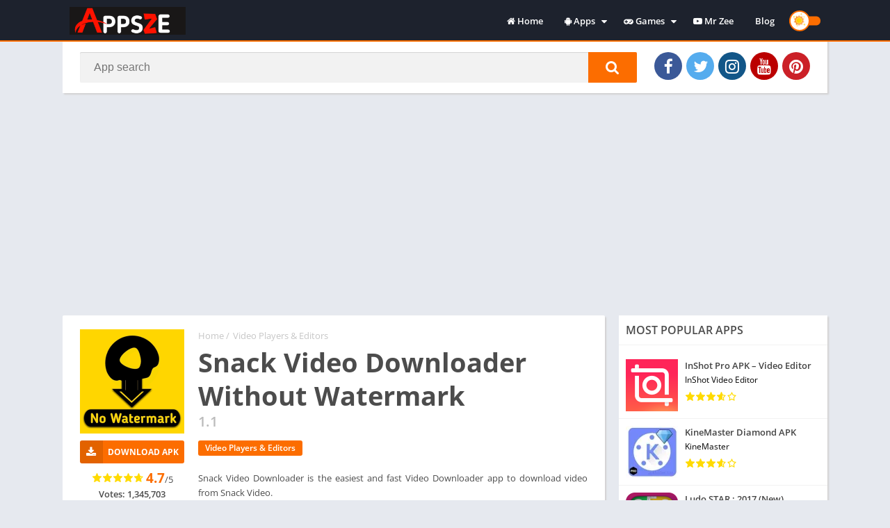

--- FILE ---
content_type: text/html; charset=UTF-8
request_url: https://appsze.com/snack-video-downloader/
body_size: 71997
content:
<!doctype html>
<html lang="en-US" prefix="og: https://ogp.me/ns#">
<head>
<meta charset="UTF-8">
<meta http-equiv="X-UA-Compatible" content="IE=edge">	
<meta name="viewport" content="width=device-width, initial-scale=1.0">
<link rel="pingback" href="https://appsze.com/xmlrpc.php">

	<link rel="preload" as="font" type="font/woff2" crossorigin href="//maxcdn.bootstrapcdn.com/font-awesome/4.7.0/fonts/fontawesome-webfont.woff2?v=4.7.0"/><link rel="preload" href="https://i0.wp.com/appsze.com/wp-content/uploads/2021/06/video-downloader-for-snack-without-watermark.png?resize=150%2C150&ssl=1" as="image">
<style>
body {
	font-family: 'Open Sans', 'Arial', sans-serif;
}
@font-face{font-family:'Open Sans';font-style:normal;font-weight:300;font-display:swap;src:url(https://fonts.gstatic.com/s/opensans/v20/mem5YaGs126MiZpBA-UN_r8OX-hpOqc.woff2) format('woff2');unicode-range:U+0460-052F,U+1C80-1C88,U+20B4,U+2DE0-2DFF,U+A640-A69F,U+FE2E-FE2F}@font-face{font-family:'Open Sans';font-style:normal;font-weight:300;font-display:swap;src:url(https://fonts.gstatic.com/s/opensans/v20/mem5YaGs126MiZpBA-UN_r8OVuhpOqc.woff2) format('woff2');unicode-range:U+0400-045F,U+0490-0491,U+04B0-04B1,U+2116}@font-face{font-family:'Open Sans';font-style:normal;font-weight:300;font-display:swap;src:url(https://fonts.gstatic.com/s/opensans/v20/mem5YaGs126MiZpBA-UN_r8OXuhpOqc.woff2) format('woff2');unicode-range:U+1F00-1FFF}@font-face{font-family:'Open Sans';font-style:normal;font-weight:300;font-display:swap;src:url(https://fonts.gstatic.com/s/opensans/v20/mem5YaGs126MiZpBA-UN_r8OUehpOqc.woff2) format('woff2');unicode-range:U+0370-03FF}@font-face{font-family:'Open Sans';font-style:normal;font-weight:300;font-display:swap;src:url(https://fonts.gstatic.com/s/opensans/v20/mem5YaGs126MiZpBA-UN_r8OXehpOqc.woff2) format('woff2');unicode-range:U+0102-0103,U+0110-0111,U+0128-0129,U+0168-0169,U+01A0-01A1,U+01AF-01B0,U+1EA0-1EF9,U+20AB}@font-face{font-family:'Open Sans';font-style:normal;font-weight:300;font-display:swap;src:url(https://fonts.gstatic.com/s/opensans/v20/mem5YaGs126MiZpBA-UN_r8OXOhpOqc.woff2) format('woff2');unicode-range:U+0100-024F,U+0259,U+1E00-1EFF,U+2020,U+20A0-20AB,U+20AD-20CF,U+2113,U+2C60-2C7F,U+A720-A7FF}@font-face{font-family:'Open Sans';font-style:normal;font-weight:300;font-display:swap;src:url(https://fonts.gstatic.com/s/opensans/v20/mem5YaGs126MiZpBA-UN_r8OUuhp.woff2) format('woff2');unicode-range:U+0000-00FF,U+0131,U+0152-0153,U+02BB-02BC,U+02C6,U+02DA,U+02DC,U+2000-206F,U+2074,U+20AC,U+2122,U+2191,U+2193,U+2212,U+2215,U+FEFF,U+FFFD}@font-face{font-family:'Open Sans';font-style:normal;font-weight:400;font-display:swap;src:url(https://fonts.gstatic.com/s/opensans/v20/mem8YaGs126MiZpBA-UFWJ0bbck.woff2) format('woff2');unicode-range:U+0460-052F,U+1C80-1C88,U+20B4,U+2DE0-2DFF,U+A640-A69F,U+FE2E-FE2F}@font-face{font-family:'Open Sans';font-style:normal;font-weight:400;font-display:swap;src:url(https://fonts.gstatic.com/s/opensans/v20/mem8YaGs126MiZpBA-UFUZ0bbck.woff2) format('woff2');unicode-range:U+0400-045F,U+0490-0491,U+04B0-04B1,U+2116}@font-face{font-family:'Open Sans';font-style:normal;font-weight:400;font-display:swap;src:url(https://fonts.gstatic.com/s/opensans/v20/mem8YaGs126MiZpBA-UFWZ0bbck.woff2) format('woff2');unicode-range:U+1F00-1FFF}@font-face{font-family:'Open Sans';font-style:normal;font-weight:400;font-display:swap;src:url(https://fonts.gstatic.com/s/opensans/v20/mem8YaGs126MiZpBA-UFVp0bbck.woff2) format('woff2');unicode-range:U+0370-03FF}@font-face{font-family:'Open Sans';font-style:normal;font-weight:400;font-display:swap;src:url(https://fonts.gstatic.com/s/opensans/v20/mem8YaGs126MiZpBA-UFWp0bbck.woff2) format('woff2');unicode-range:U+0102-0103,U+0110-0111,U+0128-0129,U+0168-0169,U+01A0-01A1,U+01AF-01B0,U+1EA0-1EF9,U+20AB}@font-face{font-family:'Open Sans';font-style:normal;font-weight:400;font-display:swap;src:url(https://fonts.gstatic.com/s/opensans/v20/mem8YaGs126MiZpBA-UFW50bbck.woff2) format('woff2');unicode-range:U+0100-024F,U+0259,U+1E00-1EFF,U+2020,U+20A0-20AB,U+20AD-20CF,U+2113,U+2C60-2C7F,U+A720-A7FF}@font-face{font-family:'Open Sans';font-style:normal;font-weight:400;font-display:swap;src:url(https://fonts.gstatic.com/s/opensans/v20/mem8YaGs126MiZpBA-UFVZ0b.woff2) format('woff2');unicode-range:U+0000-00FF,U+0131,U+0152-0153,U+02BB-02BC,U+02C6,U+02DA,U+02DC,U+2000-206F,U+2074,U+20AC,U+2122,U+2191,U+2193,U+2212,U+2215,U+FEFF,U+FFFD}@font-face{font-family:'Open Sans';font-style:normal;font-weight:600;font-display:swap;src:url(https://fonts.gstatic.com/s/opensans/v20/mem5YaGs126MiZpBA-UNirkOX-hpOqc.woff2) format('woff2');unicode-range:U+0460-052F,U+1C80-1C88,U+20B4,U+2DE0-2DFF,U+A640-A69F,U+FE2E-FE2F}@font-face{font-family:'Open Sans';font-style:normal;font-weight:600;font-display:swap;src:url(https://fonts.gstatic.com/s/opensans/v20/mem5YaGs126MiZpBA-UNirkOVuhpOqc.woff2) format('woff2');unicode-range:U+0400-045F,U+0490-0491,U+04B0-04B1,U+2116}@font-face{font-family:'Open Sans';font-style:normal;font-weight:600;font-display:swap;src:url(https://fonts.gstatic.com/s/opensans/v20/mem5YaGs126MiZpBA-UNirkOXuhpOqc.woff2) format('woff2');unicode-range:U+1F00-1FFF}@font-face{font-family:'Open Sans';font-style:normal;font-weight:600;font-display:swap;src:url(https://fonts.gstatic.com/s/opensans/v20/mem5YaGs126MiZpBA-UNirkOUehpOqc.woff2) format('woff2');unicode-range:U+0370-03FF}@font-face{font-family:'Open Sans';font-style:normal;font-weight:600;font-display:swap;src:url(https://fonts.gstatic.com/s/opensans/v20/mem5YaGs126MiZpBA-UNirkOXehpOqc.woff2) format('woff2');unicode-range:U+0102-0103,U+0110-0111,U+0128-0129,U+0168-0169,U+01A0-01A1,U+01AF-01B0,U+1EA0-1EF9,U+20AB}@font-face{font-family:'Open Sans';font-style:normal;font-weight:600;font-display:swap;src:url(https://fonts.gstatic.com/s/opensans/v20/mem5YaGs126MiZpBA-UNirkOXOhpOqc.woff2) format('woff2');unicode-range:U+0100-024F,U+0259,U+1E00-1EFF,U+2020,U+20A0-20AB,U+20AD-20CF,U+2113,U+2C60-2C7F,U+A720-A7FF}@font-face{font-family:'Open Sans';font-style:normal;font-weight:600;font-display:swap;src:url(https://fonts.gstatic.com/s/opensans/v20/mem5YaGs126MiZpBA-UNirkOUuhp.woff2) format('woff2');unicode-range:U+0000-00FF,U+0131,U+0152-0153,U+02BB-02BC,U+02C6,U+02DA,U+02DC,U+2000-206F,U+2074,U+20AC,U+2122,U+2191,U+2193,U+2212,U+2215,U+FEFF,U+FFFD}@font-face{font-family:'Open Sans';font-style:normal;font-weight:700;font-display:swap;src:url(https://fonts.gstatic.com/s/opensans/v20/mem5YaGs126MiZpBA-UN7rgOX-hpOqc.woff2) format('woff2');unicode-range:U+0460-052F,U+1C80-1C88,U+20B4,U+2DE0-2DFF,U+A640-A69F,U+FE2E-FE2F}@font-face{font-family:'Open Sans';font-style:normal;font-weight:700;font-display:swap;src:url(https://fonts.gstatic.com/s/opensans/v20/mem5YaGs126MiZpBA-UN7rgOVuhpOqc.woff2) format('woff2');unicode-range:U+0400-045F,U+0490-0491,U+04B0-04B1,U+2116}@font-face{font-family:'Open Sans';font-style:normal;font-weight:700;font-display:swap;src:url(https://fonts.gstatic.com/s/opensans/v20/mem5YaGs126MiZpBA-UN7rgOXuhpOqc.woff2) format('woff2');unicode-range:U+1F00-1FFF}@font-face{font-family:'Open Sans';font-style:normal;font-weight:700;font-display:swap;src:url(https://fonts.gstatic.com/s/opensans/v20/mem5YaGs126MiZpBA-UN7rgOUehpOqc.woff2) format('woff2');unicode-range:U+0370-03FF}@font-face{font-family:'Open Sans';font-style:normal;font-weight:700;font-display:swap;src:url(https://fonts.gstatic.com/s/opensans/v20/mem5YaGs126MiZpBA-UN7rgOXehpOqc.woff2) format('woff2');unicode-range:U+0102-0103,U+0110-0111,U+0128-0129,U+0168-0169,U+01A0-01A1,U+01AF-01B0,U+1EA0-1EF9,U+20AB}@font-face{font-family:'Open Sans';font-style:normal;font-weight:700;font-display:swap;src:url(https://fonts.gstatic.com/s/opensans/v20/mem5YaGs126MiZpBA-UN7rgOXOhpOqc.woff2) format('woff2');unicode-range:U+0100-024F,U+0259,U+1E00-1EFF,U+2020,U+20A0-20AB,U+20AD-20CF,U+2113,U+2C60-2C7F,U+A720-A7FF}@font-face{font-family:'Open Sans';font-style:normal;font-weight:700;font-display:swap;src:url(https://fonts.gstatic.com/s/opensans/v20/mem5YaGs126MiZpBA-UN7rgOUuhp.woff2) format('woff2');unicode-range:U+0000-00FF,U+0131,U+0152-0153,U+02BB-02BC,U+02C6,U+02DA,U+02DC,U+2000-206F,U+2074,U+20AC,U+2122,U+2191,U+2193,U+2212,U+2215,U+FEFF,U+FFFD}</style><link rel="preload" as="script" href="https://appsze.com/wp-content/plugins/contact-form-7/includes/js/index.js?ver=6.1.4" /><link rel="preload" as="script" href="https://appsze.com/wp-content/themes/appyn/assets/js/js.min.js?ver=2.0.10" /><link rel="preload" as="script" href="https://stats.wp.com/e-202605.js" /><link data-minify="1" rel="preload" as="style" href="https://appsze.com/wp-content/cache/min/1/wp-content/plugins/contact-form-7/includes/css/styles-45478610bdf5e7d7cd23a0507a14560f.css" /><link rel="preload" as="style" href="https://appsze.com/wp-content/themes/appyn/style.min.css?ver=2.0.10" /><meta name="theme-color" content="#fc6d00"><link rel="preconnect" href="https://fonts.gstatic.com" as="style" crossorigin><script>const loadFont = (url) => {var xhr = new XMLHttpRequest();xhr.open('GET', url, true);xhr.onreadystatechange = () => { if (xhr.readyState == 4 && xhr.status == 200) {const head = document.getElementsByTagName('head')[0];const style = document.createElement('style');style.appendChild(document.createTextNode(xhr.responseText));head.appendChild(style); }};xhr.send();};loadFont('https://appsze.com/wp-content/themes/appyn/assets/css/font-awesome.min.css');</script><script type="application/ld+json">{"@context":"http:\/\/schema.org","@type":"SoftwareApplication","name":"Snack Video Downloader Without Watermark","url":"https:\/\/appsze.com\/snack-video-downloader\/","image":"https:\/\/appsze.com\/wp-content\/uploads\/2021\/06\/video-downloader-for-snack-without-watermark.png","softwareVersion":"1.1","screenshot":[{"@type":"ImageObject","url":"https:\/\/play-lh.googleusercontent.com\/azzm1vuTzlUhPGhH64OZ8raJSLabNcauL98SFZefDPqOiN5e-9Seaq9-La86Wo8plOlL=w720-h310"},{"@type":"ImageObject","url":"https:\/\/play-lh.googleusercontent.com\/wOCin6L_ZFsg18gNFBcbSmr1m-2h2rmG-W1j_W_TOxaQ_INc8GIYTJ6GcWkYL_dmQw=w720-h310"},{"@type":"ImageObject","url":"https:\/\/play-lh.googleusercontent.com\/hOuCvEjNkr1cOsi4-zb4nyK9gviFZBAOyWXPy5mi9DApUB45m2qz34Ao9xPPtxepO2U=w720-h310"},{"@type":"ImageObject","url":"https:\/\/play-lh.googleusercontent.com\/voqfLb3tGDlfXhYCwXRKZpLiFLSOHSzUcgMGK7N0cYbDRA-oGMK1cckc53OsyprdjTKo=w720-h310"},{"@type":"ImageObject","url":"https:\/\/play-lh.googleusercontent.com\/W67VWyqB9PHvPht7dUxtGD64SZsUaW_jz8Lfdl-A9O6tJmBIBigEGngMSVnZp-vM1A=w720-h310"}],"operatingSystem":"ANDROID","applicationCategory":"ENTERTAINMENT","aggregateRating":{"@type":"AggregateRating","ratingValue":"4.7","ratingCount":"1345703"},"offers":{"@type":"Offer","price":"0","priceCurrency":0}}</script><script type="application/ld+json">
					{
					"@context": "https://schema.org",
					"@type": "BreadcrumbList",
					"itemListElement": [{
					"@type": "ListItem",
					"position": 1,
					"name": "Video Players &amp; Editors",
					"item": "https://appsze.com/category/video-players-editors/"
				}]
				}
			</script>
<!-- Search Engine Optimization by Rank Math - https://rankmath.com/ -->
<title>Snack Video Downloader Without Watermark - AppsZe</title>
<meta name="description" content="Snack Video Downloader is the #1 Trending video downloader for snack 2021. In this APK You will get all the advance and premium features. So now download the"/>
<meta name="robots" content="index, follow, max-snippet:-1, max-video-preview:-1, max-image-preview:large"/>
<link rel="canonical" href="https://appsze.com/snack-video-downloader/" />
<meta property="og:locale" content="en_US" />
<meta property="og:type" content="article" />
<meta property="og:title" content="Snack Video Downloader Without Watermark - AppsZe" />
<meta property="og:description" content="Snack Video Downloader is the #1 Trending video downloader for snack 2021. In this APK You will get all the advance and premium features. So now download the" />
<meta property="og:url" content="https://appsze.com/snack-video-downloader/" />
<meta property="og:site_name" content="AppsZe" />
<meta property="article:section" content="Video Players &amp; Editors" />
<meta property="og:updated_time" content="2025-06-23T01:11:54+05:00" />
<meta property="og:image" content="https://i0.wp.com/appsze.com/wp-content/uploads/2021/06/video-downloader-for-snack-without-watermark.png" />
<meta property="og:image:secure_url" content="https://i0.wp.com/appsze.com/wp-content/uploads/2021/06/video-downloader-for-snack-without-watermark.png" />
<meta property="og:image:width" content="512" />
<meta property="og:image:height" content="512" />
<meta property="og:image:alt" content="Snack Video Downloader" />
<meta property="og:image:type" content="image/png" />
<meta property="article:published_time" content="2025-06-23T01:09:07+05:00" />
<meta property="article:modified_time" content="2025-06-23T01:11:54+05:00" />
<meta name="twitter:card" content="summary_large_image" />
<meta name="twitter:title" content="Snack Video Downloader Without Watermark - AppsZe" />
<meta name="twitter:description" content="Snack Video Downloader is the #1 Trending video downloader for snack 2021. In this APK You will get all the advance and premium features. So now download the" />
<meta name="twitter:image" content="https://i0.wp.com/appsze.com/wp-content/uploads/2021/06/video-downloader-for-snack-without-watermark.png" />
<meta name="twitter:label1" content="Written by" />
<meta name="twitter:data1" content="mrzee" />
<meta name="twitter:label2" content="Time to read" />
<meta name="twitter:data2" content="5 minutes" />
<script type="application/ld+json" class="rank-math-schema">{"@context":"https://schema.org","@graph":[{"@type":"Organization","@id":"https://appsze.com/#organization","name":"AppsZe","url":"https://appsze.com"},{"@type":"WebSite","@id":"https://appsze.com/#website","url":"https://appsze.com","name":"AppsZe","publisher":{"@id":"https://appsze.com/#organization"},"inLanguage":"en-US"},{"@type":"ImageObject","@id":"https://i0.wp.com/appsze.com/wp-content/uploads/2021/06/video-downloader-for-snack-without-watermark.png?fit=512%2C512&amp;ssl=1","url":"https://i0.wp.com/appsze.com/wp-content/uploads/2021/06/video-downloader-for-snack-without-watermark.png?fit=512%2C512&amp;ssl=1","width":"512","height":"512","caption":"Snack Video Downloader","inLanguage":"en-US"},{"@type":"WebPage","@id":"https://appsze.com/snack-video-downloader/#webpage","url":"https://appsze.com/snack-video-downloader/","name":"Snack Video Downloader Without Watermark - AppsZe","datePublished":"2025-06-23T01:09:07+05:00","dateModified":"2025-06-23T01:11:54+05:00","isPartOf":{"@id":"https://appsze.com/#website"},"primaryImageOfPage":{"@id":"https://i0.wp.com/appsze.com/wp-content/uploads/2021/06/video-downloader-for-snack-without-watermark.png?fit=512%2C512&amp;ssl=1"},"inLanguage":"en-US"},{"@type":"Person","@id":"https://appsze.com/author/mrzee/","name":"mrzee","url":"https://appsze.com/author/mrzee/","image":{"@type":"ImageObject","@id":"https://secure.gravatar.com/avatar/088b9adb947b54d07db6467a4dfb38a72fbeaac498b7882432664dc553f54b81?s=96&amp;d=mm&amp;r=g","url":"https://secure.gravatar.com/avatar/088b9adb947b54d07db6467a4dfb38a72fbeaac498b7882432664dc553f54b81?s=96&amp;d=mm&amp;r=g","caption":"mrzee","inLanguage":"en-US"},"sameAs":["https://appsze.com"],"worksFor":{"@id":"https://appsze.com/#organization"}},{"@type":"BlogPosting","headline":"Snack Video Downloader Without Watermark - AppsZe","datePublished":"2025-06-23T01:09:07+05:00","dateModified":"2025-06-23T01:11:54+05:00","articleSection":"Video Players &amp; Editors","author":{"@id":"https://appsze.com/author/mrzee/","name":"mrzee"},"publisher":{"@id":"https://appsze.com/#organization"},"description":"Snack Video Downloader is the #1 Trending video downloader for snack 2021. In this APK You will get all the advance and premium features. So now download the","name":"Snack Video Downloader Without Watermark - AppsZe","@id":"https://appsze.com/snack-video-downloader/#richSnippet","isPartOf":{"@id":"https://appsze.com/snack-video-downloader/#webpage"},"image":{"@id":"https://i0.wp.com/appsze.com/wp-content/uploads/2021/06/video-downloader-for-snack-without-watermark.png?fit=512%2C512&amp;ssl=1"},"inLanguage":"en-US","mainEntityOfPage":{"@id":"https://appsze.com/snack-video-downloader/#webpage"}}]}</script>
<!-- /Rank Math WordPress SEO plugin -->

<link rel="preload" as="script" href="https://appsze.com/wp-includes/js/jquery/jquery.min.js?ver=3.7.1"/><link rel="preload" as="script" href="https://appsze.com/wp-includes/js/jquery/jquery-migrate.min.js?ver=3.4.1"/><link rel='dns-prefetch' href='//stats.wp.com' />
<link href='https://fonts.gstatic.com' crossorigin rel='preconnect' />
<link rel='preconnect' href='//i0.wp.com' />
<link rel='preconnect' href='//c0.wp.com' />
<link rel="alternate" type="application/rss+xml" title="AppsZe &raquo; Snack Video Downloader Without Watermark Comments Feed" href="https://appsze.com/snack-video-downloader/feed/" />
<style id='wp-img-auto-sizes-contain-inline-css' type='text/css'>
img:is([sizes=auto i],[sizes^="auto," i]){contain-intrinsic-size:3000px 1500px}
/*# sourceURL=wp-img-auto-sizes-contain-inline-css */
</style>
<style id='classic-theme-styles-inline-css' type='text/css'>
/*! This file is auto-generated */
.wp-block-button__link{color:#fff;background-color:#32373c;border-radius:9999px;box-shadow:none;text-decoration:none;padding:calc(.667em + 2px) calc(1.333em + 2px);font-size:1.125em}.wp-block-file__button{background:#32373c;color:#fff;text-decoration:none}
/*# sourceURL=/wp-includes/css/classic-themes.min.css */
</style>
<link data-minify="1" rel='stylesheet' id='contact-form-7-css' href='https://appsze.com/wp-content/cache/min/1/wp-content/plugins/contact-form-7/includes/css/styles-45478610bdf5e7d7cd23a0507a14560f.css' type='text/css' media='all' />
<link rel='stylesheet' id='style-css' href='https://appsze.com/wp-content/themes/appyn/style.min.css?ver=2.0.10' type='text/css' media='all' />
<script type="text/javascript" src="https://c0.wp.com/c/6.9/wp-includes/js/jquery/jquery.min.js" id="jquery-core-js"></script>
<!-- Global site tag (gtag.js) - Google Analytics -->
<script async src="https://www.googletagmanager.com/gtag/js?id=UA-150906613-1"></script>
<script>
  window.dataLayer = window.dataLayer || [];
  function gtag(){dataLayer.push(arguments);}
  gtag('js', new Date());

  gtag('config', 'UA-150906613-1');
</script>

	<style>img#wpstats{display:none}</style>
		<style>
		.imgload {
			animation:0.5s ease 0.5s normal forwards 1 fadein;
			-webkit-animation:0.5s ease 0.5s normal forwards 1 fadein;
		}
		.bloque-imagen.bi_ll.bi_ll_load {
			animation:0.5s ease 0.5s normal forwards 1 fadeingb;
			-webkit-animation:0.5s ease 0.5s normal forwards 1 fadeingb;
		}
		#subheader .imgbg img {
			animation: subheaderimg 20s linear infinite;
		}
		@media (max-width: 500px) {
			#subheader .imgbg img {
				animation: subheaderimg_ 20s linear infinite;
			}
		}
		</style><link rel="icon" href="https://appsze.com/wp-content/uploads/2021/01/Appsze.com_.png"><style>@charset "UTF-8";.wp-block-accordion{box-sizing:border-box}.wp-block-accordion-item.is-open>.wp-block-accordion-heading .wp-block-accordion-heading__toggle-icon{transform:rotate(45deg)}@media (prefers-reduced-motion:no-preference){.wp-block-accordion-item{transition:grid-template-rows .3s ease-out}.wp-block-accordion-item>.wp-block-accordion-heading .wp-block-accordion-heading__toggle-icon{transition:transform .2s ease-in-out}}.wp-block-accordion-heading{margin:0}.wp-block-accordion-heading__toggle{align-items:center;background-color:inherit!important;border:none;color:inherit!important;cursor:pointer;display:flex;font-family:inherit;font-size:inherit;font-style:inherit;font-weight:inherit;letter-spacing:inherit;line-height:inherit;overflow:hidden;padding:var(--wp--preset--spacing--20,1em) 0;text-align:inherit;text-decoration:inherit;text-transform:inherit;width:100%;word-spacing:inherit}.wp-block-accordion-heading__toggle:not(:focus-visible){outline:none}.wp-block-accordion-heading__toggle:focus,.wp-block-accordion-heading__toggle:hover{background-color:inherit!important;border:none;box-shadow:none;color:inherit;padding:var(--wp--preset--spacing--20,1em) 0;text-decoration:none}.wp-block-accordion-heading__toggle:focus-visible{outline:auto;outline-offset:0}.wp-block-accordion-heading__toggle:hover .wp-block-accordion-heading__toggle-title{text-decoration:underline}.wp-block-accordion-heading__toggle-title{flex:1}.wp-block-accordion-heading__toggle-icon{align-items:center;display:flex;height:1.2em;justify-content:center;width:1.2em}.wp-block-accordion-panel[aria-hidden=true],.wp-block-accordion-panel[inert]{display:none;margin-block-start:0}.wp-block-archives{box-sizing:border-box}.wp-block-archives-dropdown label{display:block}.wp-block-avatar{line-height:0}.wp-block-avatar,.wp-block-avatar img{box-sizing:border-box}.wp-block-avatar.aligncenter{text-align:center}.wp-block-audio{box-sizing:border-box}.wp-block-audio :where(figcaption){margin-bottom:1em;margin-top:.5em}.wp-block-audio audio{min-width:300px;width:100%}.wp-block-breadcrumbs{box-sizing:border-box}.wp-block-breadcrumbs ol{flex-wrap:wrap;list-style:none}.wp-block-breadcrumbs li,.wp-block-breadcrumbs ol{align-items:center;display:flex;margin:0;padding:0}.wp-block-breadcrumbs li:not(:last-child):after{content:var(--separator,"/");margin:0 .5em;opacity:.7}.wp-block-breadcrumbs span{color:inherit}.wp-block-button__link{align-content:center;box-sizing:border-box;cursor:pointer;display:inline-block;height:100%;text-align:center;word-break:break-word}.wp-block-button__link.aligncenter{text-align:center}.wp-block-button__link.alignright{text-align:right}:where(.wp-block-button__link){border-radius:9999px;box-shadow:none;padding:calc(.667em + 2px) calc(1.333em + 2px);text-decoration:none}.wp-block-button[style*=text-decoration] .wp-block-button__link{text-decoration:inherit}.wp-block-buttons>.wp-block-button.has-custom-width{max-width:none}.wp-block-buttons>.wp-block-button.has-custom-width .wp-block-button__link{width:100%}.wp-block-buttons>.wp-block-button.has-custom-font-size .wp-block-button__link{font-size:inherit}.wp-block-buttons>.wp-block-button.wp-block-button__width-25{width:calc(25% - var(--wp--style--block-gap, .5em)*.75)}.wp-block-buttons>.wp-block-button.wp-block-button__width-50{width:calc(50% - var(--wp--style--block-gap, .5em)*.5)}.wp-block-buttons>.wp-block-button.wp-block-button__width-75{width:calc(75% - var(--wp--style--block-gap, .5em)*.25)}.wp-block-buttons>.wp-block-button.wp-block-button__width-100{flex-basis:100%;width:100%}.wp-block-buttons.is-vertical>.wp-block-button.wp-block-button__width-25{width:25%}.wp-block-buttons.is-vertical>.wp-block-button.wp-block-button__width-50{width:50%}.wp-block-buttons.is-vertical>.wp-block-button.wp-block-button__width-75{width:75%}.wp-block-button.is-style-squared,.wp-block-button__link.wp-block-button.is-style-squared{border-radius:0}.wp-block-button.no-border-radius,.wp-block-button__link.no-border-radius{border-radius:0!important}:root :where(.wp-block-button .wp-block-button__link.is-style-outline),:root :where(.wp-block-button.is-style-outline>.wp-block-button__link){border:2px solid;padding:.667em 1.333em}:root :where(.wp-block-button .wp-block-button__link.is-style-outline:not(.has-text-color)),:root :where(.wp-block-button.is-style-outline>.wp-block-button__link:not(.has-text-color)){color:currentColor}:root :where(.wp-block-button .wp-block-button__link.is-style-outline:not(.has-background)),:root :where(.wp-block-button.is-style-outline>.wp-block-button__link:not(.has-background)){background-color:initial;background-image:none}.wp-block-buttons{box-sizing:border-box}.wp-block-buttons.is-vertical{flex-direction:column}.wp-block-buttons.is-vertical>.wp-block-button:last-child{margin-bottom:0}.wp-block-buttons>.wp-block-button{display:inline-block;margin:0}.wp-block-buttons.is-content-justification-left{justify-content:flex-start}.wp-block-buttons.is-content-justification-left.is-vertical{align-items:flex-start}.wp-block-buttons.is-content-justification-center{justify-content:center}.wp-block-buttons.is-content-justification-center.is-vertical{align-items:center}.wp-block-buttons.is-content-justification-right{justify-content:flex-end}.wp-block-buttons.is-content-justification-right.is-vertical{align-items:flex-end}.wp-block-buttons.is-content-justification-space-between{justify-content:space-between}.wp-block-buttons.aligncenter{text-align:center}.wp-block-buttons:not(.is-content-justification-space-between,.is-content-justification-right,.is-content-justification-left,.is-content-justification-center) .wp-block-button.aligncenter{margin-left:auto;margin-right:auto;width:100%}.wp-block-buttons[style*=text-decoration] .wp-block-button,.wp-block-buttons[style*=text-decoration] .wp-block-button__link{text-decoration:inherit}.wp-block-buttons.has-custom-font-size .wp-block-button__link{font-size:inherit}.wp-block-buttons .wp-block-button__link{width:100%}.wp-block-button.aligncenter,.wp-block-calendar{text-align:center}.wp-block-calendar td,.wp-block-calendar th{border:1px solid;padding:.25em}.wp-block-calendar th{font-weight:400}.wp-block-calendar caption{background-color:inherit}.wp-block-calendar table{border-collapse:collapse;width:100%}.wp-block-calendar table.has-background th{background-color:inherit}.wp-block-calendar table.has-text-color th{color:inherit}.wp-block-calendar :where(table:not(.has-text-color)){color:#40464d}.wp-block-calendar :where(table:not(.has-text-color)) td,.wp-block-calendar :where(table:not(.has-text-color)) th{border-color:#ddd}:where(.wp-block-calendar table:not(.has-background) th){background:#ddd}.wp-block-categories{box-sizing:border-box}.wp-block-categories.alignleft{margin-right:2em}.wp-block-categories.alignright{margin-left:2em}.wp-block-categories.wp-block-categories-dropdown.aligncenter{text-align:center}.wp-block-categories .wp-block-categories__label{display:block;width:100%}.wp-block-code{box-sizing:border-box}.wp-block-code code{
  /*!rtl:begin:ignore*/direction:ltr;display:block;font-family:inherit;overflow-wrap:break-word;text-align:initial;white-space:pre-wrap
  /*!rtl:end:ignore*/}.wp-block-columns{box-sizing:border-box;display:flex;flex-wrap:wrap!important}@media (min-width:782px){.wp-block-columns{flex-wrap:nowrap!important}}.wp-block-columns{align-items:normal!important}.wp-block-columns.are-vertically-aligned-top{align-items:flex-start}.wp-block-columns.are-vertically-aligned-center{align-items:center}.wp-block-columns.are-vertically-aligned-bottom{align-items:flex-end}@media (max-width:781px){.wp-block-columns:not(.is-not-stacked-on-mobile)>.wp-block-column{flex-basis:100%!important}}@media (min-width:782px){.wp-block-columns:not(.is-not-stacked-on-mobile)>.wp-block-column{flex-basis:0;flex-grow:1}.wp-block-columns:not(.is-not-stacked-on-mobile)>.wp-block-column[style*=flex-basis]{flex-grow:0}}.wp-block-columns.is-not-stacked-on-mobile{flex-wrap:nowrap!important}.wp-block-columns.is-not-stacked-on-mobile>.wp-block-column{flex-basis:0;flex-grow:1}.wp-block-columns.is-not-stacked-on-mobile>.wp-block-column[style*=flex-basis]{flex-grow:0}:where(.wp-block-columns){margin-bottom:1.75em}:where(.wp-block-columns.has-background){padding:1.25em 2.375em}.wp-block-column{flex-grow:1;min-width:0;overflow-wrap:break-word;word-break:break-word}.wp-block-column.is-vertically-aligned-top{align-self:flex-start}.wp-block-column.is-vertically-aligned-center{align-self:center}.wp-block-column.is-vertically-aligned-bottom{align-self:flex-end}.wp-block-column.is-vertically-aligned-stretch{align-self:stretch}.wp-block-column.is-vertically-aligned-bottom,.wp-block-column.is-vertically-aligned-center,.wp-block-column.is-vertically-aligned-top{width:100%}.wp-block-post-comments{box-sizing:border-box}.wp-block-post-comments .alignleft{float:left}.wp-block-post-comments .alignright{float:right}.wp-block-post-comments .navigation:after{clear:both;content:"";display:table}.wp-block-post-comments .commentlist{clear:both;list-style:none;margin:0;padding:0}.wp-block-post-comments .commentlist .comment{min-height:2.25em;padding-left:3.25em}.wp-block-post-comments .commentlist .comment p{font-size:1em;line-height:1.8;margin:1em 0}.wp-block-post-comments .commentlist .children{list-style:none;margin:0;padding:0}.wp-block-post-comments .comment-author{line-height:1.5}.wp-block-post-comments .comment-author .avatar{border-radius:1.5em;display:block;float:left;height:2.5em;margin-right:.75em;margin-top:.5em;width:2.5em}.wp-block-post-comments .comment-author cite{font-style:normal}.wp-block-post-comments .comment-meta{font-size:.875em;line-height:1.5}.wp-block-post-comments .comment-meta b{font-weight:400}.wp-block-post-comments .comment-meta .comment-awaiting-moderation{display:block;margin-bottom:1em;margin-top:1em}.wp-block-post-comments .comment-body .commentmetadata{font-size:.875em}.wp-block-post-comments .comment-form-author label,.wp-block-post-comments .comment-form-comment label,.wp-block-post-comments .comment-form-email label,.wp-block-post-comments .comment-form-url label{display:block;margin-bottom:.25em}.wp-block-post-comments .comment-form input:not([type=submit]):not([type=checkbox]),.wp-block-post-comments .comment-form textarea{box-sizing:border-box;display:block;width:100%}.wp-block-post-comments .comment-form-cookies-consent{display:flex;gap:.25em}.wp-block-post-comments .comment-form-cookies-consent #wp-comment-cookies-consent{margin-top:.35em}.wp-block-post-comments .comment-reply-title{margin-bottom:0}.wp-block-post-comments .comment-reply-title :where(small){font-size:var(--wp--preset--font-size--medium,smaller);margin-left:.5em}.wp-block-post-comments .reply{font-size:.875em;margin-bottom:1.4em}.wp-block-post-comments input:not([type=submit]),.wp-block-post-comments textarea{border:1px solid #949494;font-family:inherit;font-size:1em}.wp-block-post-comments input:not([type=submit]):not([type=checkbox]),.wp-block-post-comments textarea{padding:calc(.667em + 2px)}:where(.wp-block-post-comments input[type=submit]){border:none}.wp-block-comments{box-sizing:border-box}.wp-block-comments-pagination>.wp-block-comments-pagination-next,.wp-block-comments-pagination>.wp-block-comments-pagination-numbers,.wp-block-comments-pagination>.wp-block-comments-pagination-previous{font-size:inherit}.wp-block-comments-pagination .wp-block-comments-pagination-previous-arrow{display:inline-block;margin-right:1ch}.wp-block-comments-pagination .wp-block-comments-pagination-previous-arrow:not(.is-arrow-chevron){transform:scaleX(1)}.wp-block-comments-pagination .wp-block-comments-pagination-next-arrow{display:inline-block;margin-left:1ch}.wp-block-comments-pagination .wp-block-comments-pagination-next-arrow:not(.is-arrow-chevron){transform:scaleX(1)}.wp-block-comments-pagination.aligncenter{justify-content:center}.wp-block-comment-template{box-sizing:border-box;list-style:none;margin-bottom:0;max-width:100%;padding:0}.wp-block-comment-template li{clear:both}.wp-block-comment-template ol{list-style:none;margin-bottom:0;max-width:100%;padding-left:2rem}.wp-block-comment-template.alignleft{float:left}.wp-block-comment-template.aligncenter{margin-left:auto;margin-right:auto;width:fit-content}.wp-block-comment-template.alignright{float:right}.wp-block-comment-date{box-sizing:border-box}.comment-awaiting-moderation{display:block;font-size:.875em;line-height:1.5}.wp-block-comment-author-name,.wp-block-comment-content,.wp-block-comment-edit-link,.wp-block-comment-reply-link{box-sizing:border-box}.wp-block-cover,.wp-block-cover-image{align-items:center;background-position:50%;box-sizing:border-box;display:flex;justify-content:center;min-height:430px;overflow:hidden;overflow:clip;padding:1em;position:relative}.wp-block-cover .has-background-dim:not([class*=-background-color]),.wp-block-cover-image .has-background-dim:not([class*=-background-color]),.wp-block-cover-image.has-background-dim:not([class*=-background-color]),.wp-block-cover.has-background-dim:not([class*=-background-color]){background-color:#000}.wp-block-cover .has-background-dim.has-background-gradient,.wp-block-cover-image .has-background-dim.has-background-gradient{background-color:initial}.wp-block-cover-image.has-background-dim:before,.wp-block-cover.has-background-dim:before{background-color:inherit;content:""}.wp-block-cover .wp-block-cover__background,.wp-block-cover .wp-block-cover__gradient-background,.wp-block-cover-image .wp-block-cover__background,.wp-block-cover-image .wp-block-cover__gradient-background,.wp-block-cover-image.has-background-dim:not(.has-background-gradient):before,.wp-block-cover.has-background-dim:not(.has-background-gradient):before{bottom:0;left:0;opacity:.5;position:absolute;right:0;top:0}.wp-block-cover-image.has-background-dim.has-background-dim-10 .wp-block-cover__background,.wp-block-cover-image.has-background-dim.has-background-dim-10 .wp-block-cover__gradient-background,.wp-block-cover-image.has-background-dim.has-background-dim-10:not(.has-background-gradient):before,.wp-block-cover.has-background-dim.has-background-dim-10 .wp-block-cover__background,.wp-block-cover.has-background-dim.has-background-dim-10 .wp-block-cover__gradient-background,.wp-block-cover.has-background-dim.has-background-dim-10:not(.has-background-gradient):before{opacity:.1}.wp-block-cover-image.has-background-dim.has-background-dim-20 .wp-block-cover__background,.wp-block-cover-image.has-background-dim.has-background-dim-20 .wp-block-cover__gradient-background,.wp-block-cover-image.has-background-dim.has-background-dim-20:not(.has-background-gradient):before,.wp-block-cover.has-background-dim.has-background-dim-20 .wp-block-cover__background,.wp-block-cover.has-background-dim.has-background-dim-20 .wp-block-cover__gradient-background,.wp-block-cover.has-background-dim.has-background-dim-20:not(.has-background-gradient):before{opacity:.2}.wp-block-cover-image.has-background-dim.has-background-dim-30 .wp-block-cover__background,.wp-block-cover-image.has-background-dim.has-background-dim-30 .wp-block-cover__gradient-background,.wp-block-cover-image.has-background-dim.has-background-dim-30:not(.has-background-gradient):before,.wp-block-cover.has-background-dim.has-background-dim-30 .wp-block-cover__background,.wp-block-cover.has-background-dim.has-background-dim-30 .wp-block-cover__gradient-background,.wp-block-cover.has-background-dim.has-background-dim-30:not(.has-background-gradient):before{opacity:.3}.wp-block-cover-image.has-background-dim.has-background-dim-40 .wp-block-cover__background,.wp-block-cover-image.has-background-dim.has-background-dim-40 .wp-block-cover__gradient-background,.wp-block-cover-image.has-background-dim.has-background-dim-40:not(.has-background-gradient):before,.wp-block-cover.has-background-dim.has-background-dim-40 .wp-block-cover__background,.wp-block-cover.has-background-dim.has-background-dim-40 .wp-block-cover__gradient-background,.wp-block-cover.has-background-dim.has-background-dim-40:not(.has-background-gradient):before{opacity:.4}.wp-block-cover-image.has-background-dim.has-background-dim-50 .wp-block-cover__background,.wp-block-cover-image.has-background-dim.has-background-dim-50 .wp-block-cover__gradient-background,.wp-block-cover-image.has-background-dim.has-background-dim-50:not(.has-background-gradient):before,.wp-block-cover.has-background-dim.has-background-dim-50 .wp-block-cover__background,.wp-block-cover.has-background-dim.has-background-dim-50 .wp-block-cover__gradient-background,.wp-block-cover.has-background-dim.has-background-dim-50:not(.has-background-gradient):before{opacity:.5}.wp-block-cover-image.has-background-dim.has-background-dim-60 .wp-block-cover__background,.wp-block-cover-image.has-background-dim.has-background-dim-60 .wp-block-cover__gradient-background,.wp-block-cover-image.has-background-dim.has-background-dim-60:not(.has-background-gradient):before,.wp-block-cover.has-background-dim.has-background-dim-60 .wp-block-cover__background,.wp-block-cover.has-background-dim.has-background-dim-60 .wp-block-cover__gradient-background,.wp-block-cover.has-background-dim.has-background-dim-60:not(.has-background-gradient):before{opacity:.6}.wp-block-cover-image.has-background-dim.has-background-dim-70 .wp-block-cover__background,.wp-block-cover-image.has-background-dim.has-background-dim-70 .wp-block-cover__gradient-background,.wp-block-cover-image.has-background-dim.has-background-dim-70:not(.has-background-gradient):before,.wp-block-cover.has-background-dim.has-background-dim-70 .wp-block-cover__background,.wp-block-cover.has-background-dim.has-background-dim-70 .wp-block-cover__gradient-background,.wp-block-cover.has-background-dim.has-background-dim-70:not(.has-background-gradient):before{opacity:.7}.wp-block-cover-image.has-background-dim.has-background-dim-80 .wp-block-cover__background,.wp-block-cover-image.has-background-dim.has-background-dim-80 .wp-block-cover__gradient-background,.wp-block-cover-image.has-background-dim.has-background-dim-80:not(.has-background-gradient):before,.wp-block-cover.has-background-dim.has-background-dim-80 .wp-block-cover__background,.wp-block-cover.has-background-dim.has-background-dim-80 .wp-block-cover__gradient-background,.wp-block-cover.has-background-dim.has-background-dim-80:not(.has-background-gradient):before{opacity:.8}.wp-block-cover-image.has-background-dim.has-background-dim-90 .wp-block-cover__background,.wp-block-cover-image.has-background-dim.has-background-dim-90 .wp-block-cover__gradient-background,.wp-block-cover-image.has-background-dim.has-background-dim-90:not(.has-background-gradient):before,.wp-block-cover.has-background-dim.has-background-dim-90 .wp-block-cover__background,.wp-block-cover.has-background-dim.has-background-dim-90 .wp-block-cover__gradient-background,.wp-block-cover.has-background-dim.has-background-dim-90:not(.has-background-gradient):before{opacity:.9}.wp-block-cover-image.has-background-dim.has-background-dim-100 .wp-block-cover__background,.wp-block-cover-image.has-background-dim.has-background-dim-100 .wp-block-cover__gradient-background,.wp-block-cover-image.has-background-dim.has-background-dim-100:not(.has-background-gradient):before,.wp-block-cover.has-background-dim.has-background-dim-100 .wp-block-cover__background,.wp-block-cover.has-background-dim.has-background-dim-100 .wp-block-cover__gradient-background,.wp-block-cover.has-background-dim.has-background-dim-100:not(.has-background-gradient):before{opacity:1}.wp-block-cover .wp-block-cover__background.has-background-dim.has-background-dim-0,.wp-block-cover .wp-block-cover__gradient-background.has-background-dim.has-background-dim-0,.wp-block-cover-image .wp-block-cover__background.has-background-dim.has-background-dim-0,.wp-block-cover-image .wp-block-cover__gradient-background.has-background-dim.has-background-dim-0{opacity:0}.wp-block-cover .wp-block-cover__background.has-background-dim.has-background-dim-10,.wp-block-cover .wp-block-cover__gradient-background.has-background-dim.has-background-dim-10,.wp-block-cover-image .wp-block-cover__background.has-background-dim.has-background-dim-10,.wp-block-cover-image .wp-block-cover__gradient-background.has-background-dim.has-background-dim-10{opacity:.1}.wp-block-cover .wp-block-cover__background.has-background-dim.has-background-dim-20,.wp-block-cover .wp-block-cover__gradient-background.has-background-dim.has-background-dim-20,.wp-block-cover-image .wp-block-cover__background.has-background-dim.has-background-dim-20,.wp-block-cover-image .wp-block-cover__gradient-background.has-background-dim.has-background-dim-20{opacity:.2}.wp-block-cover .wp-block-cover__background.has-background-dim.has-background-dim-30,.wp-block-cover .wp-block-cover__gradient-background.has-background-dim.has-background-dim-30,.wp-block-cover-image .wp-block-cover__background.has-background-dim.has-background-dim-30,.wp-block-cover-image .wp-block-cover__gradient-background.has-background-dim.has-background-dim-30{opacity:.3}.wp-block-cover .wp-block-cover__background.has-background-dim.has-background-dim-40,.wp-block-cover .wp-block-cover__gradient-background.has-background-dim.has-background-dim-40,.wp-block-cover-image .wp-block-cover__background.has-background-dim.has-background-dim-40,.wp-block-cover-image .wp-block-cover__gradient-background.has-background-dim.has-background-dim-40{opacity:.4}.wp-block-cover .wp-block-cover__background.has-background-dim.has-background-dim-50,.wp-block-cover .wp-block-cover__gradient-background.has-background-dim.has-background-dim-50,.wp-block-cover-image .wp-block-cover__background.has-background-dim.has-background-dim-50,.wp-block-cover-image .wp-block-cover__gradient-background.has-background-dim.has-background-dim-50{opacity:.5}.wp-block-cover .wp-block-cover__background.has-background-dim.has-background-dim-60,.wp-block-cover .wp-block-cover__gradient-background.has-background-dim.has-background-dim-60,.wp-block-cover-image .wp-block-cover__background.has-background-dim.has-background-dim-60,.wp-block-cover-image .wp-block-cover__gradient-background.has-background-dim.has-background-dim-60{opacity:.6}.wp-block-cover .wp-block-cover__background.has-background-dim.has-background-dim-70,.wp-block-cover .wp-block-cover__gradient-background.has-background-dim.has-background-dim-70,.wp-block-cover-image .wp-block-cover__background.has-background-dim.has-background-dim-70,.wp-block-cover-image .wp-block-cover__gradient-background.has-background-dim.has-background-dim-70{opacity:.7}.wp-block-cover .wp-block-cover__background.has-background-dim.has-background-dim-80,.wp-block-cover .wp-block-cover__gradient-background.has-background-dim.has-background-dim-80,.wp-block-cover-image .wp-block-cover__background.has-background-dim.has-background-dim-80,.wp-block-cover-image .wp-block-cover__gradient-background.has-background-dim.has-background-dim-80{opacity:.8}.wp-block-cover .wp-block-cover__background.has-background-dim.has-background-dim-90,.wp-block-cover .wp-block-cover__gradient-background.has-background-dim.has-background-dim-90,.wp-block-cover-image .wp-block-cover__background.has-background-dim.has-background-dim-90,.wp-block-cover-image .wp-block-cover__gradient-background.has-background-dim.has-background-dim-90{opacity:.9}.wp-block-cover .wp-block-cover__background.has-background-dim.has-background-dim-100,.wp-block-cover .wp-block-cover__gradient-background.has-background-dim.has-background-dim-100,.wp-block-cover-image .wp-block-cover__background.has-background-dim.has-background-dim-100,.wp-block-cover-image .wp-block-cover__gradient-background.has-background-dim.has-background-dim-100{opacity:1}.wp-block-cover-image.alignleft,.wp-block-cover-image.alignright,.wp-block-cover.alignleft,.wp-block-cover.alignright{max-width:420px;width:100%}.wp-block-cover-image.aligncenter,.wp-block-cover-image.alignleft,.wp-block-cover-image.alignright,.wp-block-cover.aligncenter,.wp-block-cover.alignleft,.wp-block-cover.alignright{display:flex}.wp-block-cover .wp-block-cover__inner-container,.wp-block-cover-image .wp-block-cover__inner-container{color:inherit;position:relative;width:100%}.wp-block-cover-image.is-position-top-left,.wp-block-cover.is-position-top-left{align-items:flex-start;justify-content:flex-start}.wp-block-cover-image.is-position-top-center,.wp-block-cover.is-position-top-center{align-items:flex-start;justify-content:center}.wp-block-cover-image.is-position-top-right,.wp-block-cover.is-position-top-right{align-items:flex-start;justify-content:flex-end}.wp-block-cover-image.is-position-center-left,.wp-block-cover.is-position-center-left{align-items:center;justify-content:flex-start}.wp-block-cover-image.is-position-center-center,.wp-block-cover.is-position-center-center{align-items:center;justify-content:center}.wp-block-cover-image.is-position-center-right,.wp-block-cover.is-position-center-right{align-items:center;justify-content:flex-end}.wp-block-cover-image.is-position-bottom-left,.wp-block-cover.is-position-bottom-left{align-items:flex-end;justify-content:flex-start}.wp-block-cover-image.is-position-bottom-center,.wp-block-cover.is-position-bottom-center{align-items:flex-end;justify-content:center}.wp-block-cover-image.is-position-bottom-right,.wp-block-cover.is-position-bottom-right{align-items:flex-end;justify-content:flex-end}.wp-block-cover-image.has-custom-content-position.has-custom-content-position .wp-block-cover__inner-container,.wp-block-cover.has-custom-content-position.has-custom-content-position .wp-block-cover__inner-container{margin:0}.wp-block-cover-image.has-custom-content-position.has-custom-content-position.is-position-bottom-left .wp-block-cover__inner-container,.wp-block-cover-image.has-custom-content-position.has-custom-content-position.is-position-bottom-right .wp-block-cover__inner-container,.wp-block-cover-image.has-custom-content-position.has-custom-content-position.is-position-center-left .wp-block-cover__inner-container,.wp-block-cover-image.has-custom-content-position.has-custom-content-position.is-position-center-right .wp-block-cover__inner-container,.wp-block-cover-image.has-custom-content-position.has-custom-content-position.is-position-top-left .wp-block-cover__inner-container,.wp-block-cover-image.has-custom-content-position.has-custom-content-position.is-position-top-right .wp-block-cover__inner-container,.wp-block-cover.has-custom-content-position.has-custom-content-position.is-position-bottom-left .wp-block-cover__inner-container,.wp-block-cover.has-custom-content-position.has-custom-content-position.is-position-bottom-right .wp-block-cover__inner-container,.wp-block-cover.has-custom-content-position.has-custom-content-position.is-position-center-left .wp-block-cover__inner-container,.wp-block-cover.has-custom-content-position.has-custom-content-position.is-position-center-right .wp-block-cover__inner-container,.wp-block-cover.has-custom-content-position.has-custom-content-position.is-position-top-left .wp-block-cover__inner-container,.wp-block-cover.has-custom-content-position.has-custom-content-position.is-position-top-right .wp-block-cover__inner-container{margin:0;width:auto}.wp-block-cover .wp-block-cover__image-background,.wp-block-cover video.wp-block-cover__video-background,.wp-block-cover-image .wp-block-cover__image-background,.wp-block-cover-image video.wp-block-cover__video-background{border:none;bottom:0;box-shadow:none;height:100%;left:0;margin:0;max-height:none;max-width:none;object-fit:cover;outline:none;padding:0;position:absolute;right:0;top:0;width:100%}.wp-block-cover-image.has-parallax,.wp-block-cover.has-parallax,.wp-block-cover__image-background.has-parallax,video.wp-block-cover__video-background.has-parallax{background-attachment:fixed;background-repeat:no-repeat;background-size:cover}@supports (-webkit-touch-callout:inherit){.wp-block-cover-image.has-parallax,.wp-block-cover.has-parallax,.wp-block-cover__image-background.has-parallax,video.wp-block-cover__video-background.has-parallax{background-attachment:scroll}}@media (prefers-reduced-motion:reduce){.wp-block-cover-image.has-parallax,.wp-block-cover.has-parallax,.wp-block-cover__image-background.has-parallax,video.wp-block-cover__video-background.has-parallax{background-attachment:scroll}}.wp-block-cover-image.is-repeated,.wp-block-cover.is-repeated,.wp-block-cover__image-background.is-repeated,video.wp-block-cover__video-background.is-repeated{background-repeat:repeat;background-size:auto}.wp-block-cover-image-text,.wp-block-cover-image-text a,.wp-block-cover-image-text a:active,.wp-block-cover-image-text a:focus,.wp-block-cover-image-text a:hover,.wp-block-cover-text,.wp-block-cover-text a,.wp-block-cover-text a:active,.wp-block-cover-text a:focus,.wp-block-cover-text a:hover,section.wp-block-cover-image h2,section.wp-block-cover-image h2 a,section.wp-block-cover-image h2 a:active,section.wp-block-cover-image h2 a:focus,section.wp-block-cover-image h2 a:hover{color:#fff}.wp-block-cover-image .wp-block-cover.has-left-content{justify-content:flex-start}.wp-block-cover-image .wp-block-cover.has-right-content{justify-content:flex-end}.wp-block-cover-image.has-left-content .wp-block-cover-image-text,.wp-block-cover.has-left-content .wp-block-cover-text,section.wp-block-cover-image.has-left-content>h2{margin-left:0;text-align:left}.wp-block-cover-image.has-right-content .wp-block-cover-image-text,.wp-block-cover.has-right-content .wp-block-cover-text,section.wp-block-cover-image.has-right-content>h2{margin-right:0;text-align:right}.wp-block-cover .wp-block-cover-text,.wp-block-cover-image .wp-block-cover-image-text,section.wp-block-cover-image>h2{font-size:2em;line-height:1.25;margin-bottom:0;max-width:840px;padding:.44em;text-align:center;z-index:1}:where(.wp-block-cover-image:not(.has-text-color)),:where(.wp-block-cover:not(.has-text-color)){color:#fff}:where(.wp-block-cover-image.is-light:not(.has-text-color)),:where(.wp-block-cover.is-light:not(.has-text-color)){color:#000}:root :where(.wp-block-cover h1:not(.has-text-color)),:root :where(.wp-block-cover h2:not(.has-text-color)),:root :where(.wp-block-cover h3:not(.has-text-color)),:root :where(.wp-block-cover h4:not(.has-text-color)),:root :where(.wp-block-cover h5:not(.has-text-color)),:root :where(.wp-block-cover h6:not(.has-text-color)),:root :where(.wp-block-cover p:not(.has-text-color)){color:inherit}body:not(.editor-styles-wrapper) .wp-block-cover:not(.wp-block-cover:has(.wp-block-cover__background+.wp-block-cover__inner-container)) .wp-block-cover__image-background,body:not(.editor-styles-wrapper) .wp-block-cover:not(.wp-block-cover:has(.wp-block-cover__background+.wp-block-cover__inner-container)) .wp-block-cover__video-background{z-index:0}body:not(.editor-styles-wrapper) .wp-block-cover:not(.wp-block-cover:has(.wp-block-cover__background+.wp-block-cover__inner-container)) .wp-block-cover__background,body:not(.editor-styles-wrapper) .wp-block-cover:not(.wp-block-cover:has(.wp-block-cover__background+.wp-block-cover__inner-container)) .wp-block-cover__gradient-background,body:not(.editor-styles-wrapper) .wp-block-cover:not(.wp-block-cover:has(.wp-block-cover__background+.wp-block-cover__inner-container)) .wp-block-cover__inner-container,body:not(.editor-styles-wrapper) .wp-block-cover:not(.wp-block-cover:has(.wp-block-cover__background+.wp-block-cover__inner-container)).has-background-dim:not(.has-background-gradient):before{z-index:1}.has-modal-open body:not(.editor-styles-wrapper) .wp-block-cover:not(.wp-block-cover:has(.wp-block-cover__background+.wp-block-cover__inner-container)) .wp-block-cover__inner-container{z-index:auto}.wp-block-details{box-sizing:border-box}.wp-block-details summary{cursor:pointer}.wp-block-embed.alignleft,.wp-block-embed.alignright,.wp-block[data-align=left]>[data-type="core/embed"],.wp-block[data-align=right]>[data-type="core/embed"]{max-width:360px;width:100%}.wp-block-embed.alignleft .wp-block-embed__wrapper,.wp-block-embed.alignright .wp-block-embed__wrapper,.wp-block[data-align=left]>[data-type="core/embed"] .wp-block-embed__wrapper,.wp-block[data-align=right]>[data-type="core/embed"] .wp-block-embed__wrapper{min-width:280px}.wp-block-cover .wp-block-embed{min-height:240px;min-width:320px}.wp-block-embed{overflow-wrap:break-word}.wp-block-embed :where(figcaption){margin-bottom:1em;margin-top:.5em}.wp-block-embed iframe{max-width:100%}.wp-block-embed__wrapper{position:relative}.wp-embed-responsive .wp-has-aspect-ratio .wp-block-embed__wrapper:before{content:"";display:block;padding-top:50%}.wp-embed-responsive .wp-has-aspect-ratio iframe{bottom:0;height:100%;left:0;position:absolute;right:0;top:0;width:100%}.wp-embed-responsive .wp-embed-aspect-21-9 .wp-block-embed__wrapper:before{padding-top:42.85%}.wp-embed-responsive .wp-embed-aspect-18-9 .wp-block-embed__wrapper:before{padding-top:50%}.wp-embed-responsive .wp-embed-aspect-16-9 .wp-block-embed__wrapper:before{padding-top:56.25%}.wp-embed-responsive .wp-embed-aspect-4-3 .wp-block-embed__wrapper:before{padding-top:75%}.wp-embed-responsive .wp-embed-aspect-1-1 .wp-block-embed__wrapper:before{padding-top:100%}.wp-embed-responsive .wp-embed-aspect-9-16 .wp-block-embed__wrapper:before{padding-top:177.77%}.wp-embed-responsive .wp-embed-aspect-1-2 .wp-block-embed__wrapper:before{padding-top:200%}.wp-block-file{box-sizing:border-box}.wp-block-file:not(.wp-element-button){font-size:.8em}.wp-block-file.aligncenter{text-align:center}.wp-block-file.alignright{text-align:right}.wp-block-file *+.wp-block-file__button{margin-left:.75em}:where(.wp-block-file){margin-bottom:1.5em}.wp-block-file__embed{margin-bottom:1em}:where(.wp-block-file__button){border-radius:2em;display:inline-block;padding:.5em 1em}:where(.wp-block-file__button):where(a):active,:where(.wp-block-file__button):where(a):focus,:where(.wp-block-file__button):where(a):hover,:where(.wp-block-file__button):where(a):visited{box-shadow:none;color:#fff;opacity:.85;text-decoration:none}.wp-block-form-input__label{display:flex;flex-direction:column;gap:.25em;margin-bottom:.5em;width:100%}.wp-block-form-input__label.is-label-inline{align-items:center;flex-direction:row;gap:.5em}.wp-block-form-input__label.is-label-inline .wp-block-form-input__label-content{margin-bottom:.5em}.wp-block-form-input__label:has(input[type=checkbox]){flex-direction:row;width:fit-content}.wp-block-form-input__label:has(input[type=checkbox]) .wp-block-form-input__label-content{margin:0}.wp-block-form-input__label:has(.wp-block-form-input__label-content+input[type=checkbox]){flex-direction:row-reverse}.wp-block-form-input__label-content{width:fit-content}:where(.wp-block-form-input__input){font-size:1em;margin-bottom:.5em;padding:0 .5em}:where(.wp-block-form-input__input)[type=date],:where(.wp-block-form-input__input)[type=datetime-local],:where(.wp-block-form-input__input)[type=datetime],:where(.wp-block-form-input__input)[type=email],:where(.wp-block-form-input__input)[type=month],:where(.wp-block-form-input__input)[type=number],:where(.wp-block-form-input__input)[type=password],:where(.wp-block-form-input__input)[type=search],:where(.wp-block-form-input__input)[type=tel],:where(.wp-block-form-input__input)[type=text],:where(.wp-block-form-input__input)[type=time],:where(.wp-block-form-input__input)[type=url],:where(.wp-block-form-input__input)[type=week]{border-style:solid;border-width:1px;line-height:2;min-height:2em}textarea.wp-block-form-input__input{min-height:10em}.blocks-gallery-grid:not(.has-nested-images),.wp-block-gallery:not(.has-nested-images){display:flex;flex-wrap:wrap;list-style-type:none;margin:0;padding:0}.blocks-gallery-grid:not(.has-nested-images) .blocks-gallery-image,.blocks-gallery-grid:not(.has-nested-images) .blocks-gallery-item,.wp-block-gallery:not(.has-nested-images) .blocks-gallery-image,.wp-block-gallery:not(.has-nested-images) .blocks-gallery-item{display:flex;flex-direction:column;flex-grow:1;justify-content:center;margin:0 1em 1em 0;position:relative;width:calc(50% - 1em)}.blocks-gallery-grid:not(.has-nested-images) .blocks-gallery-image:nth-of-type(2n),.blocks-gallery-grid:not(.has-nested-images) .blocks-gallery-item:nth-of-type(2n),.wp-block-gallery:not(.has-nested-images) .blocks-gallery-image:nth-of-type(2n),.wp-block-gallery:not(.has-nested-images) .blocks-gallery-item:nth-of-type(2n){margin-right:0}.blocks-gallery-grid:not(.has-nested-images) .blocks-gallery-image figure,.blocks-gallery-grid:not(.has-nested-images) .blocks-gallery-item figure,.wp-block-gallery:not(.has-nested-images) .blocks-gallery-image figure,.wp-block-gallery:not(.has-nested-images) .blocks-gallery-item figure{align-items:flex-end;display:flex;height:100%;justify-content:flex-start;margin:0}.blocks-gallery-grid:not(.has-nested-images) .blocks-gallery-image img,.blocks-gallery-grid:not(.has-nested-images) .blocks-gallery-item img,.wp-block-gallery:not(.has-nested-images) .blocks-gallery-image img,.wp-block-gallery:not(.has-nested-images) .blocks-gallery-item img{display:block;height:auto;max-width:100%;width:auto}.blocks-gallery-grid:not(.has-nested-images) .blocks-gallery-image figcaption,.blocks-gallery-grid:not(.has-nested-images) .blocks-gallery-item figcaption,.wp-block-gallery:not(.has-nested-images) .blocks-gallery-image figcaption,.wp-block-gallery:not(.has-nested-images) .blocks-gallery-item figcaption{background:linear-gradient(0deg,#000000b3,#0000004d 70%,#0000);bottom:0;box-sizing:border-box;color:#fff;font-size:.8em;margin:0;max-height:100%;overflow:auto;padding:3em .77em .7em;position:absolute;text-align:center;width:100%;z-index:2}.blocks-gallery-grid:not(.has-nested-images) .blocks-gallery-image figcaption img,.blocks-gallery-grid:not(.has-nested-images) .blocks-gallery-item figcaption img,.wp-block-gallery:not(.has-nested-images) .blocks-gallery-image figcaption img,.wp-block-gallery:not(.has-nested-images) .blocks-gallery-item figcaption img{display:inline}.blocks-gallery-grid:not(.has-nested-images) figcaption,.wp-block-gallery:not(.has-nested-images) figcaption{flex-grow:1}.blocks-gallery-grid:not(.has-nested-images).is-cropped .blocks-gallery-image a,.blocks-gallery-grid:not(.has-nested-images).is-cropped .blocks-gallery-image img,.blocks-gallery-grid:not(.has-nested-images).is-cropped .blocks-gallery-item a,.blocks-gallery-grid:not(.has-nested-images).is-cropped .blocks-gallery-item img,.wp-block-gallery:not(.has-nested-images).is-cropped .blocks-gallery-image a,.wp-block-gallery:not(.has-nested-images).is-cropped .blocks-gallery-image img,.wp-block-gallery:not(.has-nested-images).is-cropped .blocks-gallery-item a,.wp-block-gallery:not(.has-nested-images).is-cropped .blocks-gallery-item img{flex:1;height:100%;object-fit:cover;width:100%}.blocks-gallery-grid:not(.has-nested-images).columns-1 .blocks-gallery-image,.blocks-gallery-grid:not(.has-nested-images).columns-1 .blocks-gallery-item,.wp-block-gallery:not(.has-nested-images).columns-1 .blocks-gallery-image,.wp-block-gallery:not(.has-nested-images).columns-1 .blocks-gallery-item{margin-right:0;width:100%}@media (min-width:600px){.blocks-gallery-grid:not(.has-nested-images).columns-3 .blocks-gallery-image,.blocks-gallery-grid:not(.has-nested-images).columns-3 .blocks-gallery-item,.wp-block-gallery:not(.has-nested-images).columns-3 .blocks-gallery-image,.wp-block-gallery:not(.has-nested-images).columns-3 .blocks-gallery-item{margin-right:1em;width:calc(33.33333% - .66667em)}.blocks-gallery-grid:not(.has-nested-images).columns-4 .blocks-gallery-image,.blocks-gallery-grid:not(.has-nested-images).columns-4 .blocks-gallery-item,.wp-block-gallery:not(.has-nested-images).columns-4 .blocks-gallery-image,.wp-block-gallery:not(.has-nested-images).columns-4 .blocks-gallery-item{margin-right:1em;width:calc(25% - .75em)}.blocks-gallery-grid:not(.has-nested-images).columns-5 .blocks-gallery-image,.blocks-gallery-grid:not(.has-nested-images).columns-5 .blocks-gallery-item,.wp-block-gallery:not(.has-nested-images).columns-5 .blocks-gallery-image,.wp-block-gallery:not(.has-nested-images).columns-5 .blocks-gallery-item{margin-right:1em;width:calc(20% - .8em)}.blocks-gallery-grid:not(.has-nested-images).columns-6 .blocks-gallery-image,.blocks-gallery-grid:not(.has-nested-images).columns-6 .blocks-gallery-item,.wp-block-gallery:not(.has-nested-images).columns-6 .blocks-gallery-image,.wp-block-gallery:not(.has-nested-images).columns-6 .blocks-gallery-item{margin-right:1em;width:calc(16.66667% - .83333em)}.blocks-gallery-grid:not(.has-nested-images).columns-7 .blocks-gallery-image,.blocks-gallery-grid:not(.has-nested-images).columns-7 .blocks-gallery-item,.wp-block-gallery:not(.has-nested-images).columns-7 .blocks-gallery-image,.wp-block-gallery:not(.has-nested-images).columns-7 .blocks-gallery-item{margin-right:1em;width:calc(14.28571% - .85714em)}.blocks-gallery-grid:not(.has-nested-images).columns-8 .blocks-gallery-image,.blocks-gallery-grid:not(.has-nested-images).columns-8 .blocks-gallery-item,.wp-block-gallery:not(.has-nested-images).columns-8 .blocks-gallery-image,.wp-block-gallery:not(.has-nested-images).columns-8 .blocks-gallery-item{margin-right:1em;width:calc(12.5% - .875em)}.blocks-gallery-grid:not(.has-nested-images).columns-1 .blocks-gallery-image:nth-of-type(1n),.blocks-gallery-grid:not(.has-nested-images).columns-1 .blocks-gallery-item:nth-of-type(1n),.blocks-gallery-grid:not(.has-nested-images).columns-2 .blocks-gallery-image:nth-of-type(2n),.blocks-gallery-grid:not(.has-nested-images).columns-2 .blocks-gallery-item:nth-of-type(2n),.blocks-gallery-grid:not(.has-nested-images).columns-3 .blocks-gallery-image:nth-of-type(3n),.blocks-gallery-grid:not(.has-nested-images).columns-3 .blocks-gallery-item:nth-of-type(3n),.blocks-gallery-grid:not(.has-nested-images).columns-4 .blocks-gallery-image:nth-of-type(4n),.blocks-gallery-grid:not(.has-nested-images).columns-4 .blocks-gallery-item:nth-of-type(4n),.blocks-gallery-grid:not(.has-nested-images).columns-5 .blocks-gallery-image:nth-of-type(5n),.blocks-gallery-grid:not(.has-nested-images).columns-5 .blocks-gallery-item:nth-of-type(5n),.blocks-gallery-grid:not(.has-nested-images).columns-6 .blocks-gallery-image:nth-of-type(6n),.blocks-gallery-grid:not(.has-nested-images).columns-6 .blocks-gallery-item:nth-of-type(6n),.blocks-gallery-grid:not(.has-nested-images).columns-7 .blocks-gallery-image:nth-of-type(7n),.blocks-gallery-grid:not(.has-nested-images).columns-7 .blocks-gallery-item:nth-of-type(7n),.blocks-gallery-grid:not(.has-nested-images).columns-8 .blocks-gallery-image:nth-of-type(8n),.blocks-gallery-grid:not(.has-nested-images).columns-8 .blocks-gallery-item:nth-of-type(8n),.wp-block-gallery:not(.has-nested-images).columns-1 .blocks-gallery-image:nth-of-type(1n),.wp-block-gallery:not(.has-nested-images).columns-1 .blocks-gallery-item:nth-of-type(1n),.wp-block-gallery:not(.has-nested-images).columns-2 .blocks-gallery-image:nth-of-type(2n),.wp-block-gallery:not(.has-nested-images).columns-2 .blocks-gallery-item:nth-of-type(2n),.wp-block-gallery:not(.has-nested-images).columns-3 .blocks-gallery-image:nth-of-type(3n),.wp-block-gallery:not(.has-nested-images).columns-3 .blocks-gallery-item:nth-of-type(3n),.wp-block-gallery:not(.has-nested-images).columns-4 .blocks-gallery-image:nth-of-type(4n),.wp-block-gallery:not(.has-nested-images).columns-4 .blocks-gallery-item:nth-of-type(4n),.wp-block-gallery:not(.has-nested-images).columns-5 .blocks-gallery-image:nth-of-type(5n),.wp-block-gallery:not(.has-nested-images).columns-5 .blocks-gallery-item:nth-of-type(5n),.wp-block-gallery:not(.has-nested-images).columns-6 .blocks-gallery-image:nth-of-type(6n),.wp-block-gallery:not(.has-nested-images).columns-6 .blocks-gallery-item:nth-of-type(6n),.wp-block-gallery:not(.has-nested-images).columns-7 .blocks-gallery-image:nth-of-type(7n),.wp-block-gallery:not(.has-nested-images).columns-7 .blocks-gallery-item:nth-of-type(7n),.wp-block-gallery:not(.has-nested-images).columns-8 .blocks-gallery-image:nth-of-type(8n),.wp-block-gallery:not(.has-nested-images).columns-8 .blocks-gallery-item:nth-of-type(8n){margin-right:0}}.blocks-gallery-grid:not(.has-nested-images) .blocks-gallery-image:last-child,.blocks-gallery-grid:not(.has-nested-images) .blocks-gallery-item:last-child,.wp-block-gallery:not(.has-nested-images) .blocks-gallery-image:last-child,.wp-block-gallery:not(.has-nested-images) .blocks-gallery-item:last-child{margin-right:0}.blocks-gallery-grid:not(.has-nested-images).alignleft,.blocks-gallery-grid:not(.has-nested-images).alignright,.wp-block-gallery:not(.has-nested-images).alignleft,.wp-block-gallery:not(.has-nested-images).alignright{max-width:420px;width:100%}.blocks-gallery-grid:not(.has-nested-images).aligncenter .blocks-gallery-item figure,.wp-block-gallery:not(.has-nested-images).aligncenter .blocks-gallery-item figure{justify-content:center}.wp-block-gallery:not(.is-cropped) .blocks-gallery-item{align-self:flex-start}figure.wp-block-gallery.has-nested-images{align-items:normal}.wp-block-gallery.has-nested-images figure.wp-block-image:not(#individual-image){margin:0;width:calc(50% - var(--wp--style--unstable-gallery-gap, 16px)/2)}.wp-block-gallery.has-nested-images figure.wp-block-image{box-sizing:border-box;display:flex;flex-direction:column;flex-grow:1;justify-content:center;max-width:100%;position:relative}.wp-block-gallery.has-nested-images figure.wp-block-image>a,.wp-block-gallery.has-nested-images figure.wp-block-image>div{flex-direction:column;flex-grow:1;margin:0}.wp-block-gallery.has-nested-images figure.wp-block-image img{display:block;height:auto;max-width:100%!important;width:auto}.wp-block-gallery.has-nested-images figure.wp-block-image figcaption,.wp-block-gallery.has-nested-images figure.wp-block-image:has(figcaption):before{bottom:0;left:0;max-height:100%;position:absolute;right:0}.wp-block-gallery.has-nested-images figure.wp-block-image:has(figcaption):before{backdrop-filter:blur(3px);content:"";height:100%;-webkit-mask-image:linear-gradient(0deg,#000 20%,#0000);mask-image:linear-gradient(0deg,#000 20%,#0000);max-height:40%;pointer-events:none}.wp-block-gallery.has-nested-images figure.wp-block-image figcaption{box-sizing:border-box;color:#fff;font-size:13px;margin:0;overflow:auto;padding:1em;text-align:center;text-shadow:0 0 1.5px #000}.wp-block-gallery.has-nested-images figure.wp-block-image figcaption::-webkit-scrollbar{height:12px;width:12px}.wp-block-gallery.has-nested-images figure.wp-block-image figcaption::-webkit-scrollbar-track{background-color:initial}.wp-block-gallery.has-nested-images figure.wp-block-image figcaption::-webkit-scrollbar-thumb{background-clip:padding-box;background-color:initial;border:3px solid #0000;border-radius:8px}.wp-block-gallery.has-nested-images figure.wp-block-image figcaption:focus-within::-webkit-scrollbar-thumb,.wp-block-gallery.has-nested-images figure.wp-block-image figcaption:focus::-webkit-scrollbar-thumb,.wp-block-gallery.has-nested-images figure.wp-block-image figcaption:hover::-webkit-scrollbar-thumb{background-color:#fffc}.wp-block-gallery.has-nested-images figure.wp-block-image figcaption{scrollbar-color:#0000 #0000;scrollbar-gutter:stable both-edges;scrollbar-width:thin}.wp-block-gallery.has-nested-images figure.wp-block-image figcaption:focus,.wp-block-gallery.has-nested-images figure.wp-block-image figcaption:focus-within,.wp-block-gallery.has-nested-images figure.wp-block-image figcaption:hover{scrollbar-color:#fffc #0000}.wp-block-gallery.has-nested-images figure.wp-block-image figcaption{will-change:transform}@media (hover:none){.wp-block-gallery.has-nested-images figure.wp-block-image figcaption{scrollbar-color:#fffc #0000}}.wp-block-gallery.has-nested-images figure.wp-block-image figcaption{background:linear-gradient(0deg,#0006,#0000)}.wp-block-gallery.has-nested-images figure.wp-block-image figcaption img{display:inline}.wp-block-gallery.has-nested-images figure.wp-block-image figcaption a{color:inherit}.wp-block-gallery.has-nested-images figure.wp-block-image.has-custom-border img{box-sizing:border-box}.wp-block-gallery.has-nested-images figure.wp-block-image.has-custom-border>a,.wp-block-gallery.has-nested-images figure.wp-block-image.has-custom-border>div,.wp-block-gallery.has-nested-images figure.wp-block-image.is-style-rounded>a,.wp-block-gallery.has-nested-images figure.wp-block-image.is-style-rounded>div{flex:1 1 auto}.wp-block-gallery.has-nested-images figure.wp-block-image.has-custom-border figcaption,.wp-block-gallery.has-nested-images figure.wp-block-image.is-style-rounded figcaption{background:none;color:inherit;flex:initial;margin:0;padding:10px 10px 9px;position:relative;text-shadow:none}.wp-block-gallery.has-nested-images figure.wp-block-image.has-custom-border:before,.wp-block-gallery.has-nested-images figure.wp-block-image.is-style-rounded:before{content:none}.wp-block-gallery.has-nested-images figcaption{flex-basis:100%;flex-grow:1;text-align:center}.wp-block-gallery.has-nested-images:not(.is-cropped) figure.wp-block-image:not(#individual-image){margin-bottom:auto;margin-top:0}.wp-block-gallery.has-nested-images.is-cropped figure.wp-block-image:not(#individual-image){align-self:inherit}.wp-block-gallery.has-nested-images.is-cropped figure.wp-block-image:not(#individual-image)>a,.wp-block-gallery.has-nested-images.is-cropped figure.wp-block-image:not(#individual-image)>div:not(.components-drop-zone){display:flex}.wp-block-gallery.has-nested-images.is-cropped figure.wp-block-image:not(#individual-image) a,.wp-block-gallery.has-nested-images.is-cropped figure.wp-block-image:not(#individual-image) img{flex:1 0 0%;height:100%;object-fit:cover;width:100%}.wp-block-gallery.has-nested-images.columns-1 figure.wp-block-image:not(#individual-image){width:100%}@media (min-width:600px){.wp-block-gallery.has-nested-images.columns-3 figure.wp-block-image:not(#individual-image){width:calc(33.33333% - var(--wp--style--unstable-gallery-gap, 16px)*.66667)}.wp-block-gallery.has-nested-images.columns-4 figure.wp-block-image:not(#individual-image){width:calc(25% - var(--wp--style--unstable-gallery-gap, 16px)*.75)}.wp-block-gallery.has-nested-images.columns-5 figure.wp-block-image:not(#individual-image){width:calc(20% - var(--wp--style--unstable-gallery-gap, 16px)*.8)}.wp-block-gallery.has-nested-images.columns-6 figure.wp-block-image:not(#individual-image){width:calc(16.66667% - var(--wp--style--unstable-gallery-gap, 16px)*.83333)}.wp-block-gallery.has-nested-images.columns-7 figure.wp-block-image:not(#individual-image){width:calc(14.28571% - var(--wp--style--unstable-gallery-gap, 16px)*.85714)}.wp-block-gallery.has-nested-images.columns-8 figure.wp-block-image:not(#individual-image){width:calc(12.5% - var(--wp--style--unstable-gallery-gap, 16px)*.875)}.wp-block-gallery.has-nested-images.columns-default figure.wp-block-image:not(#individual-image){width:calc(33.33% - var(--wp--style--unstable-gallery-gap, 16px)*.66667)}.wp-block-gallery.has-nested-images.columns-default figure.wp-block-image:not(#individual-image):first-child:nth-last-child(2),.wp-block-gallery.has-nested-images.columns-default figure.wp-block-image:not(#individual-image):first-child:nth-last-child(2)~figure.wp-block-image:not(#individual-image){width:calc(50% - var(--wp--style--unstable-gallery-gap, 16px)*.5)}.wp-block-gallery.has-nested-images.columns-default figure.wp-block-image:not(#individual-image):first-child:last-child{width:100%}}.wp-block-gallery.has-nested-images.alignleft,.wp-block-gallery.has-nested-images.alignright{max-width:420px;width:100%}.wp-block-gallery.has-nested-images.aligncenter{justify-content:center}.wp-block-group{box-sizing:border-box}:where(.wp-block-group.wp-block-group-is-layout-constrained){position:relative}h1:where(.wp-block-heading).has-background,h2:where(.wp-block-heading).has-background,h3:where(.wp-block-heading).has-background,h4:where(.wp-block-heading).has-background,h5:where(.wp-block-heading).has-background,h6:where(.wp-block-heading).has-background{padding:1.25em 2.375em}h1.has-text-align-left[style*=writing-mode]:where([style*=vertical-lr]),h1.has-text-align-right[style*=writing-mode]:where([style*=vertical-rl]),h2.has-text-align-left[style*=writing-mode]:where([style*=vertical-lr]),h2.has-text-align-right[style*=writing-mode]:where([style*=vertical-rl]),h3.has-text-align-left[style*=writing-mode]:where([style*=vertical-lr]),h3.has-text-align-right[style*=writing-mode]:where([style*=vertical-rl]),h4.has-text-align-left[style*=writing-mode]:where([style*=vertical-lr]),h4.has-text-align-right[style*=writing-mode]:where([style*=vertical-rl]),h5.has-text-align-left[style*=writing-mode]:where([style*=vertical-lr]),h5.has-text-align-right[style*=writing-mode]:where([style*=vertical-rl]),h6.has-text-align-left[style*=writing-mode]:where([style*=vertical-lr]),h6.has-text-align-right[style*=writing-mode]:where([style*=vertical-rl]){rotate:180deg}.wp-block-image>a,.wp-block-image>figure>a{display:inline-block}.wp-block-image img{box-sizing:border-box;height:auto;max-width:100%;vertical-align:bottom}@media not (prefers-reduced-motion){.wp-block-image img.hide{visibility:hidden}.wp-block-image img.show{animation:show-content-image .4s}}.wp-block-image[style*=border-radius] img,.wp-block-image[style*=border-radius]>a{border-radius:inherit}.wp-block-image.has-custom-border img{box-sizing:border-box}.wp-block-image.aligncenter{text-align:center}.wp-block-image.alignfull>a,.wp-block-image.alignwide>a{width:100%}.wp-block-image.alignfull img,.wp-block-image.alignwide img{height:auto;width:100%}.wp-block-image .aligncenter,.wp-block-image .alignleft,.wp-block-image .alignright,.wp-block-image.aligncenter,.wp-block-image.alignleft,.wp-block-image.alignright{display:table}.wp-block-image .aligncenter>figcaption,.wp-block-image .alignleft>figcaption,.wp-block-image .alignright>figcaption,.wp-block-image.aligncenter>figcaption,.wp-block-image.alignleft>figcaption,.wp-block-image.alignright>figcaption{caption-side:bottom;display:table-caption}.wp-block-image .alignleft{float:left;margin:.5em 1em .5em 0}.wp-block-image .alignright{float:right;margin:.5em 0 .5em 1em}.wp-block-image .aligncenter{margin-left:auto;margin-right:auto}.wp-block-image :where(figcaption){margin-bottom:1em;margin-top:.5em}.wp-block-image.is-style-circle-mask img{border-radius:9999px}@supports ((-webkit-mask-image:none) or (mask-image:none)) or (-webkit-mask-image:none){.wp-block-image.is-style-circle-mask img{border-radius:0;-webkit-mask-image:url('data:image/svg+xml;utf8,<svg viewBox="0 0 100 100" xmlns="http://www.w3.org/2000/svg"><circle cx="50" cy="50" r="50"/></svg>');mask-image:url('data:image/svg+xml;utf8,<svg viewBox="0 0 100 100" xmlns="http://www.w3.org/2000/svg"><circle cx="50" cy="50" r="50"/></svg>');mask-mode:alpha;-webkit-mask-position:center;mask-position:center;-webkit-mask-repeat:no-repeat;mask-repeat:no-repeat;-webkit-mask-size:contain;mask-size:contain}}:root :where(.wp-block-image.is-style-rounded img,.wp-block-image .is-style-rounded img){border-radius:9999px}.wp-block-image figure{margin:0}.wp-lightbox-container{display:flex;flex-direction:column;position:relative}.wp-lightbox-container img{cursor:zoom-in}.wp-lightbox-container img:hover+button{opacity:1}.wp-lightbox-container button{align-items:center;backdrop-filter:blur(16px) saturate(180%);background-color:#5a5a5a40;border:none;border-radius:4px;cursor:zoom-in;display:flex;height:20px;justify-content:center;opacity:0;padding:0;position:absolute;right:16px;text-align:center;top:16px;width:20px;z-index:100}@media not (prefers-reduced-motion){.wp-lightbox-container button{transition:opacity .2s ease}}.wp-lightbox-container button:focus-visible{outline:3px auto #5a5a5a40;outline:3px auto -webkit-focus-ring-color;outline-offset:3px}.wp-lightbox-container button:hover{cursor:pointer;opacity:1}.wp-lightbox-container button:focus{opacity:1}.wp-lightbox-container button:focus,.wp-lightbox-container button:hover,.wp-lightbox-container button:not(:hover):not(:active):not(.has-background){background-color:#5a5a5a40;border:none}.wp-lightbox-overlay{box-sizing:border-box;cursor:zoom-out;height:100vh;left:0;overflow:hidden;position:fixed;top:0;visibility:hidden;width:100%;z-index:100000}.wp-lightbox-overlay .close-button{align-items:center;cursor:pointer;display:flex;justify-content:center;min-height:40px;min-width:40px;padding:0;position:absolute;right:calc(env(safe-area-inset-right) + 16px);top:calc(env(safe-area-inset-top) + 16px);z-index:5000000}.wp-lightbox-overlay .close-button:focus,.wp-lightbox-overlay .close-button:hover,.wp-lightbox-overlay .close-button:not(:hover):not(:active):not(.has-background){background:none;border:none}.wp-lightbox-overlay .lightbox-image-container{height:var(--wp--lightbox-container-height);left:50%;overflow:hidden;position:absolute;top:50%;transform:translate(-50%,-50%);transform-origin:top left;width:var(--wp--lightbox-container-width);z-index:9999999999}.wp-lightbox-overlay .wp-block-image{align-items:center;box-sizing:border-box;display:flex;height:100%;justify-content:center;margin:0;position:relative;transform-origin:0 0;width:100%;z-index:3000000}.wp-lightbox-overlay .wp-block-image img{height:var(--wp--lightbox-image-height);min-height:var(--wp--lightbox-image-height);min-width:var(--wp--lightbox-image-width);width:var(--wp--lightbox-image-width)}.wp-lightbox-overlay .wp-block-image figcaption{display:none}.wp-lightbox-overlay button{background:none;border:none}.wp-lightbox-overlay .scrim{background-color:#fff;height:100%;opacity:.9;position:absolute;width:100%;z-index:2000000}.wp-lightbox-overlay.active{visibility:visible}@media not (prefers-reduced-motion){.wp-lightbox-overlay.active{animation:turn-on-visibility .25s both}.wp-lightbox-overlay.active img{animation:turn-on-visibility .35s both}.wp-lightbox-overlay.show-closing-animation:not(.active){animation:turn-off-visibility .35s both}.wp-lightbox-overlay.show-closing-animation:not(.active) img{animation:turn-off-visibility .25s both}.wp-lightbox-overlay.zoom.active{animation:none;opacity:1;visibility:visible}.wp-lightbox-overlay.zoom.active .lightbox-image-container{animation:lightbox-zoom-in .4s}.wp-lightbox-overlay.zoom.active .lightbox-image-container img{animation:none}.wp-lightbox-overlay.zoom.active .scrim{animation:turn-on-visibility .4s forwards}.wp-lightbox-overlay.zoom.show-closing-animation:not(.active){animation:none}.wp-lightbox-overlay.zoom.show-closing-animation:not(.active) .lightbox-image-container{animation:lightbox-zoom-out .4s}.wp-lightbox-overlay.zoom.show-closing-animation:not(.active) .lightbox-image-container img{animation:none}.wp-lightbox-overlay.zoom.show-closing-animation:not(.active) .scrim{animation:turn-off-visibility .4s forwards}}@keyframes show-content-image{0%{visibility:hidden}99%{visibility:hidden}to{visibility:visible}}@keyframes turn-on-visibility{0%{opacity:0}to{opacity:1}}@keyframes turn-off-visibility{0%{opacity:1;visibility:visible}99%{opacity:0;visibility:visible}to{opacity:0;visibility:hidden}}@keyframes lightbox-zoom-in{0%{transform:translate(calc((-100vw + var(--wp--lightbox-scrollbar-width))/2 + var(--wp--lightbox-initial-left-position)),calc(-50vh + var(--wp--lightbox-initial-top-position))) scale(var(--wp--lightbox-scale))}to{transform:translate(-50%,-50%) scale(1)}}@keyframes lightbox-zoom-out{0%{transform:translate(-50%,-50%) scale(1);visibility:visible}99%{visibility:visible}to{transform:translate(calc((-100vw + var(--wp--lightbox-scrollbar-width))/2 + var(--wp--lightbox-initial-left-position)),calc(-50vh + var(--wp--lightbox-initial-top-position))) scale(var(--wp--lightbox-scale));visibility:hidden}}ol.wp-block-latest-comments{box-sizing:border-box;margin-left:0}:where(.wp-block-latest-comments:not([style*=line-height] .wp-block-latest-comments__comment)){line-height:1.1}:where(.wp-block-latest-comments:not([style*=line-height] .wp-block-latest-comments__comment-excerpt p)){line-height:1.8}.has-dates :where(.wp-block-latest-comments:not([style*=line-height])),.has-excerpts :where(.wp-block-latest-comments:not([style*=line-height])){line-height:1.5}.wp-block-latest-comments .wp-block-latest-comments{padding-left:0}.wp-block-latest-comments__comment{list-style:none;margin-bottom:1em}.has-avatars .wp-block-latest-comments__comment{list-style:none;min-height:2.25em}.has-avatars .wp-block-latest-comments__comment .wp-block-latest-comments__comment-excerpt,.has-avatars .wp-block-latest-comments__comment .wp-block-latest-comments__comment-meta{margin-left:3.25em}.wp-block-latest-comments__comment-excerpt p{font-size:.875em;margin:.36em 0 1.4em}.wp-block-latest-comments__comment-date{display:block;font-size:.75em}.wp-block-latest-comments .avatar,.wp-block-latest-comments__comment-avatar{border-radius:1.5em;display:block;float:left;height:2.5em;margin-right:.75em;width:2.5em}.wp-block-latest-comments[class*=-font-size] a,.wp-block-latest-comments[style*=font-size] a{font-size:inherit}.wp-block-latest-posts{box-sizing:border-box}.wp-block-latest-posts.alignleft{margin-right:2em}.wp-block-latest-posts.alignright{margin-left:2em}.wp-block-latest-posts.wp-block-latest-posts__list{list-style:none}.wp-block-latest-posts.wp-block-latest-posts__list li{clear:both;overflow-wrap:break-word}.wp-block-latest-posts.is-grid{display:flex;flex-wrap:wrap}.wp-block-latest-posts.is-grid li{margin:0 1.25em 1.25em 0;width:100%}@media (min-width:600px){.wp-block-latest-posts.columns-2 li{width:calc(50% - .625em)}.wp-block-latest-posts.columns-2 li:nth-child(2n){margin-right:0}.wp-block-latest-posts.columns-3 li{width:calc(33.33333% - .83333em)}.wp-block-latest-posts.columns-3 li:nth-child(3n){margin-right:0}.wp-block-latest-posts.columns-4 li{width:calc(25% - .9375em)}.wp-block-latest-posts.columns-4 li:nth-child(4n){margin-right:0}.wp-block-latest-posts.columns-5 li{width:calc(20% - 1em)}.wp-block-latest-posts.columns-5 li:nth-child(5n){margin-right:0}.wp-block-latest-posts.columns-6 li{width:calc(16.66667% - 1.04167em)}.wp-block-latest-posts.columns-6 li:nth-child(6n){margin-right:0}}:root :where(.wp-block-latest-posts.is-grid){padding:0}:root :where(.wp-block-latest-posts.wp-block-latest-posts__list){padding-left:0}.wp-block-latest-posts__post-author,.wp-block-latest-posts__post-date{display:block;font-size:.8125em}.wp-block-latest-posts__post-excerpt,.wp-block-latest-posts__post-full-content{margin-bottom:1em;margin-top:.5em}.wp-block-latest-posts__featured-image a{display:inline-block}.wp-block-latest-posts__featured-image img{height:auto;max-width:100%;width:auto}.wp-block-latest-posts__featured-image.alignleft{float:left;margin-right:1em}.wp-block-latest-posts__featured-image.alignright{float:right;margin-left:1em}.wp-block-latest-posts__featured-image.aligncenter{margin-bottom:1em;text-align:center}ol,ul{box-sizing:border-box}:root :where(.wp-block-list.has-background){padding:1.25em 2.375em}.wp-block-loginout{box-sizing:border-box}.wp-block-math{overflow-x:auto;overflow-y:hidden}.wp-block-media-text{box-sizing:border-box;
  /*!rtl:begin:ignore*/direction:ltr;
  /*!rtl:end:ignore*/display:grid;grid-template-columns:50% 1fr;grid-template-rows:auto}.wp-block-media-text.has-media-on-the-right{grid-template-columns:1fr 50%}.wp-block-media-text.is-vertically-aligned-top>.wp-block-media-text__content,.wp-block-media-text.is-vertically-aligned-top>.wp-block-media-text__media{align-self:start}.wp-block-media-text.is-vertically-aligned-center>.wp-block-media-text__content,.wp-block-media-text.is-vertically-aligned-center>.wp-block-media-text__media,.wp-block-media-text>.wp-block-media-text__content,.wp-block-media-text>.wp-block-media-text__media{align-self:center}.wp-block-media-text.is-vertically-aligned-bottom>.wp-block-media-text__content,.wp-block-media-text.is-vertically-aligned-bottom>.wp-block-media-text__media{align-self:end}.wp-block-media-text>.wp-block-media-text__media{
  /*!rtl:begin:ignore*/grid-column:1;grid-row:1;
  /*!rtl:end:ignore*/margin:0}.wp-block-media-text>.wp-block-media-text__content{direction:ltr;
  /*!rtl:begin:ignore*/grid-column:2;grid-row:1;
  /*!rtl:end:ignore*/padding:0 8%;word-break:break-word}.wp-block-media-text.has-media-on-the-right>.wp-block-media-text__media{
  /*!rtl:begin:ignore*/grid-column:2;grid-row:1
  /*!rtl:end:ignore*/}.wp-block-media-text.has-media-on-the-right>.wp-block-media-text__content{
  /*!rtl:begin:ignore*/grid-column:1;grid-row:1
  /*!rtl:end:ignore*/}.wp-block-media-text__media a{display:block}.wp-block-media-text__media img,.wp-block-media-text__media video{height:auto;max-width:unset;vertical-align:middle;width:100%}.wp-block-media-text.is-image-fill>.wp-block-media-text__media{background-size:cover;height:100%;min-height:250px}.wp-block-media-text.is-image-fill>.wp-block-media-text__media>a{display:block;height:100%}.wp-block-media-text.is-image-fill>.wp-block-media-text__media img{height:1px;margin:-1px;overflow:hidden;padding:0;position:absolute;width:1px;clip:rect(0,0,0,0);border:0}.wp-block-media-text.is-image-fill-element>.wp-block-media-text__media{height:100%;min-height:250px}.wp-block-media-text.is-image-fill-element>.wp-block-media-text__media>a{display:block;height:100%}.wp-block-media-text.is-image-fill-element>.wp-block-media-text__media img{height:100%;object-fit:cover;width:100%}@media (max-width:600px){.wp-block-media-text.is-stacked-on-mobile{grid-template-columns:100%!important}.wp-block-media-text.is-stacked-on-mobile>.wp-block-media-text__media{grid-column:1;grid-row:1}.wp-block-media-text.is-stacked-on-mobile>.wp-block-media-text__content{grid-column:1;grid-row:2}}.wp-block-navigation{position:relative}.wp-block-navigation ul{margin-bottom:0;margin-left:0;margin-top:0;padding-left:0}.wp-block-navigation ul,.wp-block-navigation ul li{list-style:none;padding:0}.wp-block-navigation .wp-block-navigation-item{align-items:center;display:flex;position:relative}.wp-block-navigation .wp-block-navigation-item .wp-block-navigation__submenu-container:empty{display:none}.wp-block-navigation .wp-block-navigation-item__content{display:block;z-index:1}.wp-block-navigation .wp-block-navigation-item__content.wp-block-navigation-item__content{color:inherit}.wp-block-navigation.has-text-decoration-underline .wp-block-navigation-item__content,.wp-block-navigation.has-text-decoration-underline .wp-block-navigation-item__content:active,.wp-block-navigation.has-text-decoration-underline .wp-block-navigation-item__content:focus{text-decoration:underline}.wp-block-navigation.has-text-decoration-line-through .wp-block-navigation-item__content,.wp-block-navigation.has-text-decoration-line-through .wp-block-navigation-item__content:active,.wp-block-navigation.has-text-decoration-line-through .wp-block-navigation-item__content:focus{text-decoration:line-through}.wp-block-navigation :where(a),.wp-block-navigation :where(a:active),.wp-block-navigation :where(a:focus){text-decoration:none}.wp-block-navigation .wp-block-navigation__submenu-icon{align-self:center;background-color:inherit;border:none;color:currentColor;display:inline-block;font-size:inherit;height:.6em;line-height:0;margin-left:.25em;padding:0;width:.6em}.wp-block-navigation .wp-block-navigation__submenu-icon svg{display:inline-block;stroke:currentColor;height:inherit;margin-top:.075em;width:inherit}.wp-block-navigation{--navigation-layout-justification-setting:flex-start;--navigation-layout-direction:row;--navigation-layout-wrap:wrap;--navigation-layout-justify:flex-start;--navigation-layout-align:center}.wp-block-navigation.is-vertical{--navigation-layout-direction:column;--navigation-layout-justify:initial;--navigation-layout-align:flex-start}.wp-block-navigation.no-wrap{--navigation-layout-wrap:nowrap}.wp-block-navigation.items-justified-center{--navigation-layout-justification-setting:center;--navigation-layout-justify:center}.wp-block-navigation.items-justified-center.is-vertical{--navigation-layout-align:center}.wp-block-navigation.items-justified-right{--navigation-layout-justification-setting:flex-end;--navigation-layout-justify:flex-end}.wp-block-navigation.items-justified-right.is-vertical{--navigation-layout-align:flex-end}.wp-block-navigation.items-justified-space-between{--navigation-layout-justification-setting:space-between;--navigation-layout-justify:space-between}.wp-block-navigation .has-child .wp-block-navigation__submenu-container{align-items:normal;background-color:inherit;color:inherit;display:flex;flex-direction:column;opacity:0;position:absolute;z-index:2}@media not (prefers-reduced-motion){.wp-block-navigation .has-child .wp-block-navigation__submenu-container{transition:opacity .1s linear}}.wp-block-navigation .has-child .wp-block-navigation__submenu-container{height:0;overflow:hidden;visibility:hidden;width:0}.wp-block-navigation .has-child .wp-block-navigation__submenu-container>.wp-block-navigation-item>.wp-block-navigation-item__content{display:flex;flex-grow:1;padding:.5em 1em}.wp-block-navigation .has-child .wp-block-navigation__submenu-container>.wp-block-navigation-item>.wp-block-navigation-item__content .wp-block-navigation__submenu-icon{margin-left:auto;margin-right:0}.wp-block-navigation .has-child .wp-block-navigation__submenu-container .wp-block-navigation-item__content{margin:0}.wp-block-navigation .has-child .wp-block-navigation__submenu-container{left:-1px;top:100%}@media (min-width:782px){.wp-block-navigation .has-child .wp-block-navigation__submenu-container .wp-block-navigation__submenu-container{left:100%;top:-1px}.wp-block-navigation .has-child .wp-block-navigation__submenu-container .wp-block-navigation__submenu-container:before{background:#0000;content:"";display:block;height:100%;position:absolute;right:100%;width:.5em}.wp-block-navigation .has-child .wp-block-navigation__submenu-container .wp-block-navigation__submenu-icon{margin-right:.25em}.wp-block-navigation .has-child .wp-block-navigation__submenu-container .wp-block-navigation__submenu-icon svg{transform:rotate(-90deg)}}.wp-block-navigation .has-child .wp-block-navigation-submenu__toggle[aria-expanded=true]~.wp-block-navigation__submenu-container,.wp-block-navigation .has-child:not(.open-on-click):hover>.wp-block-navigation__submenu-container,.wp-block-navigation .has-child:not(.open-on-click):not(.open-on-hover-click):focus-within>.wp-block-navigation__submenu-container{height:auto;min-width:200px;opacity:1;overflow:visible;visibility:visible;width:auto}.wp-block-navigation.has-background .has-child .wp-block-navigation__submenu-container{left:0;top:100%}@media (min-width:782px){.wp-block-navigation.has-background .has-child .wp-block-navigation__submenu-container .wp-block-navigation__submenu-container{left:100%;top:0}}.wp-block-navigation-submenu{display:flex;position:relative}.wp-block-navigation-submenu .wp-block-navigation__submenu-icon svg{stroke:currentColor}button.wp-block-navigation-item__content{background-color:initial;border:none;color:currentColor;font-family:inherit;font-size:inherit;font-style:inherit;font-weight:inherit;letter-spacing:inherit;line-height:inherit;text-align:left;text-transform:inherit}.wp-block-navigation-submenu__toggle{cursor:pointer}.wp-block-navigation-submenu__toggle[aria-expanded=true]+.wp-block-navigation__submenu-icon>svg,.wp-block-navigation-submenu__toggle[aria-expanded=true]>svg{transform:rotate(180deg)}.wp-block-navigation-item.open-on-click .wp-block-navigation-submenu__toggle{padding-left:0;padding-right:.85em}.wp-block-navigation-item.open-on-click .wp-block-navigation-submenu__toggle+.wp-block-navigation__submenu-icon{margin-left:-.6em;pointer-events:none}.wp-block-navigation-item.open-on-click button.wp-block-navigation-item__content:not(.wp-block-navigation-submenu__toggle){padding:0}.wp-block-navigation .wp-block-page-list,.wp-block-navigation__container,.wp-block-navigation__responsive-close,.wp-block-navigation__responsive-container,.wp-block-navigation__responsive-container-content,.wp-block-navigation__responsive-dialog{gap:inherit}:where(.wp-block-navigation.has-background .wp-block-navigation-item a:not(.wp-element-button)),:where(.wp-block-navigation.has-background .wp-block-navigation-submenu a:not(.wp-element-button)){padding:.5em 1em}:where(.wp-block-navigation .wp-block-navigation__submenu-container .wp-block-navigation-item a:not(.wp-element-button)),:where(.wp-block-navigation .wp-block-navigation__submenu-container .wp-block-navigation-submenu a:not(.wp-element-button)),:where(.wp-block-navigation .wp-block-navigation__submenu-container .wp-block-navigation-submenu button.wp-block-navigation-item__content),:where(.wp-block-navigation .wp-block-navigation__submenu-container .wp-block-pages-list__item button.wp-block-navigation-item__content){padding:.5em 1em}.wp-block-navigation.items-justified-right .wp-block-navigation__container .has-child .wp-block-navigation__submenu-container,.wp-block-navigation.items-justified-right .wp-block-page-list>.has-child .wp-block-navigation__submenu-container,.wp-block-navigation.items-justified-space-between .wp-block-page-list>.has-child:last-child .wp-block-navigation__submenu-container,.wp-block-navigation.items-justified-space-between>.wp-block-navigation__container>.has-child:last-child .wp-block-navigation__submenu-container{left:auto;right:0}.wp-block-navigation.items-justified-right .wp-block-navigation__container .has-child .wp-block-navigation__submenu-container .wp-block-navigation__submenu-container,.wp-block-navigation.items-justified-right .wp-block-page-list>.has-child .wp-block-navigation__submenu-container .wp-block-navigation__submenu-container,.wp-block-navigation.items-justified-space-between .wp-block-page-list>.has-child:last-child .wp-block-navigation__submenu-container .wp-block-navigation__submenu-container,.wp-block-navigation.items-justified-space-between>.wp-block-navigation__container>.has-child:last-child .wp-block-navigation__submenu-container .wp-block-navigation__submenu-container{left:-1px;right:-1px}@media (min-width:782px){.wp-block-navigation.items-justified-right .wp-block-navigation__container .has-child .wp-block-navigation__submenu-container .wp-block-navigation__submenu-container,.wp-block-navigation.items-justified-right .wp-block-page-list>.has-child .wp-block-navigation__submenu-container .wp-block-navigation__submenu-container,.wp-block-navigation.items-justified-space-between .wp-block-page-list>.has-child:last-child .wp-block-navigation__submenu-container .wp-block-navigation__submenu-container,.wp-block-navigation.items-justified-space-between>.wp-block-navigation__container>.has-child:last-child .wp-block-navigation__submenu-container .wp-block-navigation__submenu-container{left:auto;right:100%}}.wp-block-navigation:not(.has-background) .wp-block-navigation__submenu-container{background-color:#fff;border:1px solid #00000026}.wp-block-navigation.has-background .wp-block-navigation__submenu-container{background-color:inherit}.wp-block-navigation:not(.has-text-color) .wp-block-navigation__submenu-container{color:#000}.wp-block-navigation__container{align-items:var(--navigation-layout-align,initial);display:flex;flex-direction:var(--navigation-layout-direction,initial);flex-wrap:var(--navigation-layout-wrap,wrap);justify-content:var(--navigation-layout-justify,initial);list-style:none;margin:0;padding-left:0}.wp-block-navigation__container .is-responsive{display:none}.wp-block-navigation__container:only-child,.wp-block-page-list:only-child{flex-grow:1}@keyframes overlay-menu__fade-in-animation{0%{opacity:0;transform:translateY(.5em)}to{opacity:1;transform:translateY(0)}}.wp-block-navigation__responsive-container{bottom:0;display:none;left:0;position:fixed;right:0;top:0}.wp-block-navigation__responsive-container :where(.wp-block-navigation-item a){color:inherit}.wp-block-navigation__responsive-container .wp-block-navigation__responsive-container-content{align-items:var(--navigation-layout-align,initial);display:flex;flex-direction:var(--navigation-layout-direction,initial);flex-wrap:var(--navigation-layout-wrap,wrap);justify-content:var(--navigation-layout-justify,initial)}.wp-block-navigation__responsive-container:not(.is-menu-open.is-menu-open){background-color:inherit!important;color:inherit!important}.wp-block-navigation__responsive-container.is-menu-open{background-color:inherit;display:flex;flex-direction:column}@media not (prefers-reduced-motion){.wp-block-navigation__responsive-container.is-menu-open{animation:overlay-menu__fade-in-animation .1s ease-out;animation-fill-mode:forwards}}.wp-block-navigation__responsive-container.is-menu-open{overflow:auto;padding:clamp(1rem,var(--wp--style--root--padding-top),20rem) clamp(1rem,var(--wp--style--root--padding-right),20rem) clamp(1rem,var(--wp--style--root--padding-bottom),20rem) clamp(1rem,var(--wp--style--root--padding-left),20rem);z-index:100000}.wp-block-navigation__responsive-container.is-menu-open .wp-block-navigation__responsive-container-content{align-items:var(--navigation-layout-justification-setting,inherit);display:flex;flex-direction:column;flex-wrap:nowrap;overflow:visible;padding-top:calc(2rem + 24px)}.wp-block-navigation__responsive-container.is-menu-open .wp-block-navigation__responsive-container-content,.wp-block-navigation__responsive-container.is-menu-open .wp-block-navigation__responsive-container-content .wp-block-navigation__container,.wp-block-navigation__responsive-container.is-menu-open .wp-block-navigation__responsive-container-content .wp-block-page-list{justify-content:flex-start}.wp-block-navigation__responsive-container.is-menu-open .wp-block-navigation__responsive-container-content .wp-block-navigation__submenu-icon{display:none}.wp-block-navigation__responsive-container.is-menu-open .wp-block-navigation__responsive-container-content .has-child .wp-block-navigation__submenu-container{border:none;height:auto;min-width:200px;opacity:1;overflow:initial;padding-left:2rem;padding-right:2rem;position:static;visibility:visible;width:auto}.wp-block-navigation__responsive-container.is-menu-open .wp-block-navigation__responsive-container-content .wp-block-navigation__container,.wp-block-navigation__responsive-container.is-menu-open .wp-block-navigation__responsive-container-content .wp-block-navigation__submenu-container{gap:inherit}.wp-block-navigation__responsive-container.is-menu-open .wp-block-navigation__responsive-container-content .wp-block-navigation__submenu-container{padding-top:var(--wp--style--block-gap,2em)}.wp-block-navigation__responsive-container.is-menu-open .wp-block-navigation__responsive-container-content .wp-block-navigation-item__content{padding:0}.wp-block-navigation__responsive-container.is-menu-open .wp-block-navigation__responsive-container-content .wp-block-navigation-item,.wp-block-navigation__responsive-container.is-menu-open .wp-block-navigation__responsive-container-content .wp-block-navigation__container,.wp-block-navigation__responsive-container.is-menu-open .wp-block-navigation__responsive-container-content .wp-block-page-list{align-items:var(--navigation-layout-justification-setting,initial);display:flex;flex-direction:column}.wp-block-navigation__responsive-container.is-menu-open .wp-block-navigation-item,.wp-block-navigation__responsive-container.is-menu-open .wp-block-navigation-item .wp-block-navigation__submenu-container,.wp-block-navigation__responsive-container.is-menu-open .wp-block-navigation__container,.wp-block-navigation__responsive-container.is-menu-open .wp-block-page-list{background:#0000!important;color:inherit!important}.wp-block-navigation__responsive-container.is-menu-open .wp-block-navigation__submenu-container.wp-block-navigation__submenu-container.wp-block-navigation__submenu-container.wp-block-navigation__submenu-container{left:auto;right:auto}@media (min-width:600px){.wp-block-navigation__responsive-container:not(.hidden-by-default):not(.is-menu-open){background-color:inherit;display:block;position:relative;width:100%;z-index:auto}.wp-block-navigation__responsive-container:not(.hidden-by-default):not(.is-menu-open) .wp-block-navigation__responsive-container-close{display:none}.wp-block-navigation__responsive-container.is-menu-open .wp-block-navigation__submenu-container.wp-block-navigation__submenu-container.wp-block-navigation__submenu-container.wp-block-navigation__submenu-container{left:0}}.wp-block-navigation:not(.has-background) .wp-block-navigation__responsive-container.is-menu-open{background-color:#fff}.wp-block-navigation:not(.has-text-color) .wp-block-navigation__responsive-container.is-menu-open{color:#000}.wp-block-navigation__toggle_button_label{font-size:1rem;font-weight:700}.wp-block-navigation__responsive-container-close,.wp-block-navigation__responsive-container-open{background:#0000;border:none;color:currentColor;cursor:pointer;margin:0;padding:0;text-transform:inherit;vertical-align:middle}.wp-block-navigation__responsive-container-close svg,.wp-block-navigation__responsive-container-open svg{fill:currentColor;display:block;height:24px;pointer-events:none;width:24px}.wp-block-navigation__responsive-container-open{display:flex}.wp-block-navigation__responsive-container-open.wp-block-navigation__responsive-container-open.wp-block-navigation__responsive-container-open{font-family:inherit;font-size:inherit;font-weight:inherit}@media (min-width:600px){.wp-block-navigation__responsive-container-open:not(.always-shown){display:none}}.wp-block-navigation__responsive-container-close{position:absolute;right:0;top:0;z-index:2}.wp-block-navigation__responsive-container-close.wp-block-navigation__responsive-container-close.wp-block-navigation__responsive-container-close{font-family:inherit;font-size:inherit;font-weight:inherit}.wp-block-navigation__responsive-close{width:100%}.has-modal-open .wp-block-navigation__responsive-close{margin-left:auto;margin-right:auto;max-width:var(--wp--style--global--wide-size,100%)}.wp-block-navigation__responsive-close:focus{outline:none}.is-menu-open .wp-block-navigation__responsive-close,.is-menu-open .wp-block-navigation__responsive-container-content,.is-menu-open .wp-block-navigation__responsive-dialog{box-sizing:border-box}.wp-block-navigation__responsive-dialog{position:relative}.has-modal-open .admin-bar .is-menu-open .wp-block-navigation__responsive-dialog{margin-top:46px}@media (min-width:782px){.has-modal-open .admin-bar .is-menu-open .wp-block-navigation__responsive-dialog{margin-top:32px}}html.has-modal-open{overflow:hidden}.wp-block-navigation .wp-block-navigation-item__label{overflow-wrap:break-word}.wp-block-navigation .wp-block-navigation-item__description{display:none}.link-ui-tools{outline:1px solid #f0f0f0;padding:8px}.link-ui-block-inserter{padding-top:8px}.link-ui-block-inserter__back{margin-left:8px;text-transform:uppercase}.wp-block-navigation .wp-block-page-list{align-items:var(--navigation-layout-align,initial);background-color:inherit;display:flex;flex-direction:var(--navigation-layout-direction,initial);flex-wrap:var(--navigation-layout-wrap,wrap);justify-content:var(--navigation-layout-justify,initial)}.wp-block-navigation .wp-block-navigation-item{background-color:inherit}.wp-block-page-list{box-sizing:border-box}.is-small-text{font-size:.875em}.is-regular-text{font-size:1em}.is-large-text{font-size:2.25em}.is-larger-text{font-size:3em}.has-drop-cap:not(:focus):first-letter{float:left;font-size:8.4em;font-style:normal;font-weight:100;line-height:.68;margin:.05em .1em 0 0;text-transform:uppercase}body.rtl .has-drop-cap:not(:focus):first-letter{float:none;margin-left:.1em}p.has-drop-cap.has-background{overflow:hidden}:root :where(p.has-background){padding:1.25em 2.375em}:where(p.has-text-color:not(.has-link-color)) a{color:inherit}p.has-text-align-left[style*="writing-mode:vertical-lr"],p.has-text-align-right[style*="writing-mode:vertical-rl"]{rotate:180deg}.wp-block-post-author{box-sizing:border-box;display:flex;flex-wrap:wrap}.wp-block-post-author__byline{font-size:.5em;margin-bottom:0;margin-top:0;width:100%}.wp-block-post-author__avatar{margin-right:1em}.wp-block-post-author__bio{font-size:.7em;margin-bottom:.7em}.wp-block-post-author__content{flex-basis:0;flex-grow:1}.wp-block-post-author__name{margin:0}.wp-block-post-author-biography{box-sizing:border-box}:where(.wp-block-post-comments-form input:not([type=submit])),:where(.wp-block-post-comments-form textarea){border:1px solid #949494;font-family:inherit;font-size:1em}:where(.wp-block-post-comments-form input:where(:not([type=submit]):not([type=checkbox]))),:where(.wp-block-post-comments-form textarea){padding:calc(.667em + 2px)}.wp-block-post-comments-form{box-sizing:border-box}.wp-block-post-comments-form[style*=font-weight] :where(.comment-reply-title){font-weight:inherit}.wp-block-post-comments-form[style*=font-family] :where(.comment-reply-title){font-family:inherit}.wp-block-post-comments-form[class*=-font-size] :where(.comment-reply-title),.wp-block-post-comments-form[style*=font-size] :where(.comment-reply-title){font-size:inherit}.wp-block-post-comments-form[style*=line-height] :where(.comment-reply-title){line-height:inherit}.wp-block-post-comments-form[style*=font-style] :where(.comment-reply-title){font-style:inherit}.wp-block-post-comments-form[style*=letter-spacing] :where(.comment-reply-title){letter-spacing:inherit}.wp-block-post-comments-form :where(input[type=submit]){box-shadow:none;cursor:pointer;display:inline-block;overflow-wrap:break-word;text-align:center}.wp-block-post-comments-form .comment-form input:not([type=submit]):not([type=checkbox]):not([type=hidden]),.wp-block-post-comments-form .comment-form textarea{box-sizing:border-box;display:block;width:100%}.wp-block-post-comments-form .comment-form-author label,.wp-block-post-comments-form .comment-form-email label,.wp-block-post-comments-form .comment-form-url label{display:block;margin-bottom:.25em}.wp-block-post-comments-form .comment-form-cookies-consent{display:flex;gap:.25em}.wp-block-post-comments-form .comment-form-cookies-consent #wp-comment-cookies-consent{margin-top:.35em}.wp-block-post-comments-form .comment-reply-title{margin-bottom:0}.wp-block-post-comments-form .comment-reply-title :where(small){font-size:var(--wp--preset--font-size--medium,smaller);margin-left:.5em}.wp-block-post-comments-count{box-sizing:border-box}.wp-block-post-content{display:flow-root}.wp-block-post-comments-link,.wp-block-post-date{box-sizing:border-box}:where(.wp-block-post-excerpt){box-sizing:border-box;margin-bottom:var(--wp--style--block-gap);margin-top:var(--wp--style--block-gap)}.wp-block-post-excerpt__excerpt{margin-bottom:0;margin-top:0}.wp-block-post-excerpt__more-text{margin-bottom:0;margin-top:var(--wp--style--block-gap)}.wp-block-post-excerpt__more-link{display:inline-block}.wp-block-post-featured-image{margin-left:0;margin-right:0}.wp-block-post-featured-image a{display:block;height:100%}.wp-block-post-featured-image :where(img){box-sizing:border-box;height:auto;max-width:100%;vertical-align:bottom;width:100%}.wp-block-post-featured-image.alignfull img,.wp-block-post-featured-image.alignwide img{width:100%}.wp-block-post-featured-image .wp-block-post-featured-image__overlay.has-background-dim{background-color:#000;inset:0;position:absolute}.wp-block-post-featured-image{position:relative}.wp-block-post-featured-image .wp-block-post-featured-image__overlay.has-background-gradient{background-color:initial}.wp-block-post-featured-image .wp-block-post-featured-image__overlay.has-background-dim-0{opacity:0}.wp-block-post-featured-image .wp-block-post-featured-image__overlay.has-background-dim-10{opacity:.1}.wp-block-post-featured-image .wp-block-post-featured-image__overlay.has-background-dim-20{opacity:.2}.wp-block-post-featured-image .wp-block-post-featured-image__overlay.has-background-dim-30{opacity:.3}.wp-block-post-featured-image .wp-block-post-featured-image__overlay.has-background-dim-40{opacity:.4}.wp-block-post-featured-image .wp-block-post-featured-image__overlay.has-background-dim-50{opacity:.5}.wp-block-post-featured-image .wp-block-post-featured-image__overlay.has-background-dim-60{opacity:.6}.wp-block-post-featured-image .wp-block-post-featured-image__overlay.has-background-dim-70{opacity:.7}.wp-block-post-featured-image .wp-block-post-featured-image__overlay.has-background-dim-80{opacity:.8}.wp-block-post-featured-image .wp-block-post-featured-image__overlay.has-background-dim-90{opacity:.9}.wp-block-post-featured-image .wp-block-post-featured-image__overlay.has-background-dim-100{opacity:1}.wp-block-post-featured-image:where(.alignleft,.alignright){width:100%}.wp-block-post-navigation-link .wp-block-post-navigation-link__arrow-previous{display:inline-block;margin-right:1ch}.wp-block-post-navigation-link .wp-block-post-navigation-link__arrow-previous:not(.is-arrow-chevron){transform:scaleX(1)}.wp-block-post-navigation-link .wp-block-post-navigation-link__arrow-next{display:inline-block;margin-left:1ch}.wp-block-post-navigation-link .wp-block-post-navigation-link__arrow-next:not(.is-arrow-chevron){transform:scaleX(1)}.wp-block-post-navigation-link.has-text-align-left[style*="writing-mode: vertical-lr"],.wp-block-post-navigation-link.has-text-align-right[style*="writing-mode: vertical-rl"]{rotate:180deg}.wp-block-post-terms{box-sizing:border-box}.wp-block-post-terms .wp-block-post-terms__separator{white-space:pre-wrap}.wp-block-post-time-to-read,.wp-block-post-title{box-sizing:border-box}.wp-block-post-title{word-break:break-word}.wp-block-post-title :where(a){display:inline-block;font-family:inherit;font-size:inherit;font-style:inherit;font-weight:inherit;letter-spacing:inherit;line-height:inherit;text-decoration:inherit}.wp-block-post-author-name{box-sizing:border-box}.wp-block-preformatted{box-sizing:border-box;white-space:pre-wrap}:where(.wp-block-preformatted.has-background){padding:1.25em 2.375em}.wp-block-pullquote{box-sizing:border-box;margin:0 0 1em;overflow-wrap:break-word;padding:4em 0;text-align:center}.wp-block-pullquote blockquote,.wp-block-pullquote p{color:inherit}.wp-block-pullquote blockquote{margin:0}.wp-block-pullquote p{margin-top:0}.wp-block-pullquote p:last-child{margin-bottom:0}.wp-block-pullquote.alignleft,.wp-block-pullquote.alignright{max-width:420px}.wp-block-pullquote cite,.wp-block-pullquote footer{position:relative}.wp-block-pullquote .has-text-color a{color:inherit}.wp-block-pullquote.has-text-align-left blockquote{text-align:left}.wp-block-pullquote.has-text-align-right blockquote{text-align:right}.wp-block-pullquote.has-text-align-center blockquote{text-align:center}.wp-block-pullquote.is-style-solid-color{border:none}.wp-block-pullquote.is-style-solid-color blockquote{margin-left:auto;margin-right:auto;max-width:60%}.wp-block-pullquote.is-style-solid-color blockquote p{font-size:2em;margin-bottom:0;margin-top:0}.wp-block-pullquote.is-style-solid-color blockquote cite{font-style:normal;text-transform:none}.wp-block-pullquote :where(cite){color:inherit;display:block}.wp-block-post-template{box-sizing:border-box;list-style:none;margin-bottom:0;margin-top:0;max-width:100%;padding:0}.wp-block-post-template.is-flex-container{display:flex;flex-direction:row;flex-wrap:wrap;gap:1.25em}.wp-block-post-template.is-flex-container>li{margin:0;width:100%}@media (min-width:600px){.wp-block-post-template.is-flex-container.is-flex-container.columns-2>li{width:calc(50% - .625em)}.wp-block-post-template.is-flex-container.is-flex-container.columns-3>li{width:calc(33.33333% - .83333em)}.wp-block-post-template.is-flex-container.is-flex-container.columns-4>li{width:calc(25% - .9375em)}.wp-block-post-template.is-flex-container.is-flex-container.columns-5>li{width:calc(20% - 1em)}.wp-block-post-template.is-flex-container.is-flex-container.columns-6>li{width:calc(16.66667% - 1.04167em)}}@media (max-width:600px){.wp-block-post-template-is-layout-grid.wp-block-post-template-is-layout-grid.wp-block-post-template-is-layout-grid.wp-block-post-template-is-layout-grid{grid-template-columns:1fr}}.wp-block-post-template-is-layout-constrained>li>.alignright,.wp-block-post-template-is-layout-flow>li>.alignright{float:right;margin-inline-end:0;margin-inline-start:2em}.wp-block-post-template-is-layout-constrained>li>.alignleft,.wp-block-post-template-is-layout-flow>li>.alignleft{float:left;margin-inline-end:2em;margin-inline-start:0}.wp-block-post-template-is-layout-constrained>li>.aligncenter,.wp-block-post-template-is-layout-flow>li>.aligncenter{margin-inline-end:auto;margin-inline-start:auto}.wp-block-query-pagination.is-content-justification-space-between>.wp-block-query-pagination-next:last-of-type{margin-inline-start:auto}.wp-block-query-pagination.is-content-justification-space-between>.wp-block-query-pagination-previous:first-child{margin-inline-end:auto}.wp-block-query-pagination .wp-block-query-pagination-previous-arrow{display:inline-block;margin-right:1ch}.wp-block-query-pagination .wp-block-query-pagination-previous-arrow:not(.is-arrow-chevron){transform:scaleX(1)}.wp-block-query-pagination .wp-block-query-pagination-next-arrow{display:inline-block;margin-left:1ch}.wp-block-query-pagination .wp-block-query-pagination-next-arrow:not(.is-arrow-chevron){transform:scaleX(1)}.wp-block-query-pagination.aligncenter{justify-content:center}.wp-block-query-title,.wp-block-query-total,.wp-block-quote{box-sizing:border-box}.wp-block-quote{overflow-wrap:break-word}.wp-block-quote.is-large:where(:not(.is-style-plain)),.wp-block-quote.is-style-large:where(:not(.is-style-plain)){margin-bottom:1em;padding:0 1em}.wp-block-quote.is-large:where(:not(.is-style-plain)) p,.wp-block-quote.is-style-large:where(:not(.is-style-plain)) p{font-size:1.5em;font-style:italic;line-height:1.6}.wp-block-quote.is-large:where(:not(.is-style-plain)) cite,.wp-block-quote.is-large:where(:not(.is-style-plain)) footer,.wp-block-quote.is-style-large:where(:not(.is-style-plain)) cite,.wp-block-quote.is-style-large:where(:not(.is-style-plain)) footer{font-size:1.125em;text-align:right}.wp-block-quote>cite{display:block}.wp-block-read-more{display:block;width:fit-content}.wp-block-read-more:where(:not([style*=text-decoration])){text-decoration:none}.wp-block-read-more:where(:not([style*=text-decoration])):active,.wp-block-read-more:where(:not([style*=text-decoration])):focus{text-decoration:none}ul.wp-block-rss.alignleft{margin-right:2em}ul.wp-block-rss.alignright{margin-left:2em}ul.wp-block-rss.is-grid{display:flex;flex-wrap:wrap;padding:0}ul.wp-block-rss.is-grid li{margin:0 1em 1em 0;width:100%}@media (min-width:600px){ul.wp-block-rss.columns-2 li{width:calc(50% - 1em)}ul.wp-block-rss.columns-3 li{width:calc(33.33333% - 1em)}ul.wp-block-rss.columns-4 li{width:calc(25% - 1em)}ul.wp-block-rss.columns-5 li{width:calc(20% - 1em)}ul.wp-block-rss.columns-6 li{width:calc(16.66667% - 1em)}}.wp-block-rss__item-author,.wp-block-rss__item-publish-date{display:block;font-size:.8125em}.wp-block-rss{box-sizing:border-box;list-style:none;padding:0}.wp-block-search__button{margin-left:10px;word-break:normal}.wp-block-search__button.has-icon{line-height:0}.wp-block-search__button svg{height:1.25em;min-height:24px;min-width:24px;width:1.25em;fill:currentColor;vertical-align:text-bottom}:where(.wp-block-search__button){border:1px solid #ccc;padding:6px 10px}.wp-block-search__inside-wrapper{display:flex;flex:auto;flex-wrap:nowrap;max-width:100%}.wp-block-search__label{width:100%}.wp-block-search.wp-block-search__button-only .wp-block-search__button{box-sizing:border-box;display:flex;flex-shrink:0;justify-content:center;margin-left:0;max-width:100%}.wp-block-search.wp-block-search__button-only .wp-block-search__inside-wrapper{min-width:0!important;transition-property:width}.wp-block-search.wp-block-search__button-only .wp-block-search__input{flex-basis:100%;transition-duration:.3s}.wp-block-search.wp-block-search__button-only.wp-block-search__searchfield-hidden,.wp-block-search.wp-block-search__button-only.wp-block-search__searchfield-hidden .wp-block-search__inside-wrapper{overflow:hidden}.wp-block-search.wp-block-search__button-only.wp-block-search__searchfield-hidden .wp-block-search__input{border-left-width:0!important;border-right-width:0!important;flex-basis:0;flex-grow:0;margin:0;min-width:0!important;padding-left:0!important;padding-right:0!important;width:0!important}:where(.wp-block-search__input){appearance:none;border:1px solid #949494;flex-grow:1;font-family:inherit;font-size:inherit;font-style:inherit;font-weight:inherit;letter-spacing:inherit;line-height:inherit;margin-left:0;margin-right:0;min-width:3rem;padding:8px;text-decoration:unset!important;text-transform:inherit}:where(.wp-block-search__button-inside .wp-block-search__inside-wrapper){background-color:#fff;border:1px solid #949494;box-sizing:border-box;padding:4px}:where(.wp-block-search__button-inside .wp-block-search__inside-wrapper) .wp-block-search__input{border:none;border-radius:0;padding:0 4px}:where(.wp-block-search__button-inside .wp-block-search__inside-wrapper) .wp-block-search__input:focus{outline:none}:where(.wp-block-search__button-inside .wp-block-search__inside-wrapper) :where(.wp-block-search__button){padding:4px 8px}.wp-block-search.aligncenter .wp-block-search__inside-wrapper{margin:auto}.wp-block[data-align=right] .wp-block-search.wp-block-search__button-only .wp-block-search__inside-wrapper{float:right}.wp-block-separator{border:none;border-top:2px solid}:root :where(.wp-block-separator.is-style-dots){height:auto;line-height:1;text-align:center}:root :where(.wp-block-separator.is-style-dots):before{color:currentColor;content:"···";font-family:serif;font-size:1.5em;letter-spacing:2em;padding-left:2em}.wp-block-separator.is-style-dots{background:none!important;border:none!important}.wp-block-site-logo{box-sizing:border-box;line-height:0}.wp-block-site-logo a{display:inline-block;line-height:0}.wp-block-site-logo.is-default-size img{height:auto;width:120px}.wp-block-site-logo img{height:auto;max-width:100%}.wp-block-site-logo a,.wp-block-site-logo img{border-radius:inherit}.wp-block-site-logo.aligncenter{margin-left:auto;margin-right:auto;text-align:center}:root :where(.wp-block-site-logo.is-style-rounded){border-radius:9999px}.wp-block-site-tagline,.wp-block-site-title{box-sizing:border-box}.wp-block-site-title :where(a){color:inherit;font-family:inherit;font-size:inherit;font-style:inherit;font-weight:inherit;letter-spacing:inherit;line-height:inherit;text-decoration:inherit}.wp-block-social-links{background:none;box-sizing:border-box;margin-left:0;padding-left:0;padding-right:0;text-indent:0}.wp-block-social-links .wp-social-link a,.wp-block-social-links .wp-social-link a:hover{border-bottom:0;box-shadow:none;text-decoration:none}.wp-block-social-links .wp-social-link svg{height:1em;width:1em}.wp-block-social-links .wp-social-link span:not(.screen-reader-text){font-size:.65em;margin-left:.5em;margin-right:.5em}.wp-block-social-links.has-small-icon-size{font-size:16px}.wp-block-social-links,.wp-block-social-links.has-normal-icon-size{font-size:24px}.wp-block-social-links.has-large-icon-size{font-size:36px}.wp-block-social-links.has-huge-icon-size{font-size:48px}.wp-block-social-links.aligncenter{display:flex;justify-content:center}.wp-block-social-links.alignright{justify-content:flex-end}.wp-block-social-link{border-radius:9999px;display:block}@media not (prefers-reduced-motion){.wp-block-social-link{transition:transform .1s ease}}.wp-block-social-link{height:auto}.wp-block-social-link a{align-items:center;display:flex;line-height:0}.wp-block-social-link:hover{transform:scale(1.1)}.wp-block-social-links .wp-block-social-link.wp-social-link{display:inline-block;margin:0;padding:0}.wp-block-social-links .wp-block-social-link.wp-social-link .wp-block-social-link-anchor,.wp-block-social-links .wp-block-social-link.wp-social-link .wp-block-social-link-anchor svg,.wp-block-social-links .wp-block-social-link.wp-social-link .wp-block-social-link-anchor:active,.wp-block-social-links .wp-block-social-link.wp-social-link .wp-block-social-link-anchor:hover,.wp-block-social-links .wp-block-social-link.wp-social-link .wp-block-social-link-anchor:visited{color:currentColor;fill:currentColor}:where(.wp-block-social-links:not(.is-style-logos-only)) .wp-social-link{background-color:#f0f0f0;color:#444}:where(.wp-block-social-links:not(.is-style-logos-only)) .wp-social-link-amazon{background-color:#f90;color:#fff}:where(.wp-block-social-links:not(.is-style-logos-only)) .wp-social-link-bandcamp{background-color:#1ea0c3;color:#fff}:where(.wp-block-social-links:not(.is-style-logos-only)) .wp-social-link-behance{background-color:#0757fe;color:#fff}:where(.wp-block-social-links:not(.is-style-logos-only)) .wp-social-link-bluesky{background-color:#0a7aff;color:#fff}:where(.wp-block-social-links:not(.is-style-logos-only)) .wp-social-link-codepen{background-color:#1e1f26;color:#fff}:where(.wp-block-social-links:not(.is-style-logos-only)) .wp-social-link-deviantart{background-color:#02e49b;color:#fff}:where(.wp-block-social-links:not(.is-style-logos-only)) .wp-social-link-discord{background-color:#5865f2;color:#fff}:where(.wp-block-social-links:not(.is-style-logos-only)) .wp-social-link-dribbble{background-color:#e94c89;color:#fff}:where(.wp-block-social-links:not(.is-style-logos-only)) .wp-social-link-dropbox{background-color:#4280ff;color:#fff}:where(.wp-block-social-links:not(.is-style-logos-only)) .wp-social-link-etsy{background-color:#f45800;color:#fff}:where(.wp-block-social-links:not(.is-style-logos-only)) .wp-social-link-facebook{background-color:#0866ff;color:#fff}:where(.wp-block-social-links:not(.is-style-logos-only)) .wp-social-link-fivehundredpx{background-color:#000;color:#fff}:where(.wp-block-social-links:not(.is-style-logos-only)) .wp-social-link-flickr{background-color:#0461dd;color:#fff}:where(.wp-block-social-links:not(.is-style-logos-only)) .wp-social-link-foursquare{background-color:#e65678;color:#fff}:where(.wp-block-social-links:not(.is-style-logos-only)) .wp-social-link-github{background-color:#24292d;color:#fff}:where(.wp-block-social-links:not(.is-style-logos-only)) .wp-social-link-goodreads{background-color:#eceadd;color:#382110}:where(.wp-block-social-links:not(.is-style-logos-only)) .wp-social-link-google{background-color:#ea4434;color:#fff}:where(.wp-block-social-links:not(.is-style-logos-only)) .wp-social-link-gravatar{background-color:#1d4fc4;color:#fff}:where(.wp-block-social-links:not(.is-style-logos-only)) .wp-social-link-instagram{background-color:#f00075;color:#fff}:where(.wp-block-social-links:not(.is-style-logos-only)) .wp-social-link-lastfm{background-color:#e21b24;color:#fff}:where(.wp-block-social-links:not(.is-style-logos-only)) .wp-social-link-linkedin{background-color:#0d66c2;color:#fff}:where(.wp-block-social-links:not(.is-style-logos-only)) .wp-social-link-mastodon{background-color:#3288d4;color:#fff}:where(.wp-block-social-links:not(.is-style-logos-only)) .wp-social-link-medium{background-color:#000;color:#fff}:where(.wp-block-social-links:not(.is-style-logos-only)) .wp-social-link-meetup{background-color:#f6405f;color:#fff}:where(.wp-block-social-links:not(.is-style-logos-only)) .wp-social-link-patreon{background-color:#000;color:#fff}:where(.wp-block-social-links:not(.is-style-logos-only)) .wp-social-link-pinterest{background-color:#e60122;color:#fff}:where(.wp-block-social-links:not(.is-style-logos-only)) .wp-social-link-pocket{background-color:#ef4155;color:#fff}:where(.wp-block-social-links:not(.is-style-logos-only)) .wp-social-link-reddit{background-color:#ff4500;color:#fff}:where(.wp-block-social-links:not(.is-style-logos-only)) .wp-social-link-skype{background-color:#0478d7;color:#fff}:where(.wp-block-social-links:not(.is-style-logos-only)) .wp-social-link-snapchat{background-color:#fefc00;color:#fff;stroke:#000}:where(.wp-block-social-links:not(.is-style-logos-only)) .wp-social-link-soundcloud{background-color:#ff5600;color:#fff}:where(.wp-block-social-links:not(.is-style-logos-only)) .wp-social-link-spotify{background-color:#1bd760;color:#fff}:where(.wp-block-social-links:not(.is-style-logos-only)) .wp-social-link-telegram{background-color:#2aabee;color:#fff}:where(.wp-block-social-links:not(.is-style-logos-only)) .wp-social-link-threads{background-color:#000;color:#fff}:where(.wp-block-social-links:not(.is-style-logos-only)) .wp-social-link-tiktok{background-color:#000;color:#fff}:where(.wp-block-social-links:not(.is-style-logos-only)) .wp-social-link-tumblr{background-color:#011835;color:#fff}:where(.wp-block-social-links:not(.is-style-logos-only)) .wp-social-link-twitch{background-color:#6440a4;color:#fff}:where(.wp-block-social-links:not(.is-style-logos-only)) .wp-social-link-twitter{background-color:#1da1f2;color:#fff}:where(.wp-block-social-links:not(.is-style-logos-only)) .wp-social-link-vimeo{background-color:#1eb7ea;color:#fff}:where(.wp-block-social-links:not(.is-style-logos-only)) .wp-social-link-vk{background-color:#4680c2;color:#fff}:where(.wp-block-social-links:not(.is-style-logos-only)) .wp-social-link-wordpress{background-color:#3499cd;color:#fff}:where(.wp-block-social-links:not(.is-style-logos-only)) .wp-social-link-whatsapp{background-color:#25d366;color:#fff}:where(.wp-block-social-links:not(.is-style-logos-only)) .wp-social-link-x{background-color:#000;color:#fff}:where(.wp-block-social-links:not(.is-style-logos-only)) .wp-social-link-yelp{background-color:#d32422;color:#fff}:where(.wp-block-social-links:not(.is-style-logos-only)) .wp-social-link-youtube{background-color:red;color:#fff}:where(.wp-block-social-links.is-style-logos-only) .wp-social-link{background:none}:where(.wp-block-social-links.is-style-logos-only) .wp-social-link svg{height:1.25em;width:1.25em}:where(.wp-block-social-links.is-style-logos-only) .wp-social-link-amazon{color:#f90}:where(.wp-block-social-links.is-style-logos-only) .wp-social-link-bandcamp{color:#1ea0c3}:where(.wp-block-social-links.is-style-logos-only) .wp-social-link-behance{color:#0757fe}:where(.wp-block-social-links.is-style-logos-only) .wp-social-link-bluesky{color:#0a7aff}:where(.wp-block-social-links.is-style-logos-only) .wp-social-link-codepen{color:#1e1f26}:where(.wp-block-social-links.is-style-logos-only) .wp-social-link-deviantart{color:#02e49b}:where(.wp-block-social-links.is-style-logos-only) .wp-social-link-discord{color:#5865f2}:where(.wp-block-social-links.is-style-logos-only) .wp-social-link-dribbble{color:#e94c89}:where(.wp-block-social-links.is-style-logos-only) .wp-social-link-dropbox{color:#4280ff}:where(.wp-block-social-links.is-style-logos-only) .wp-social-link-etsy{color:#f45800}:where(.wp-block-social-links.is-style-logos-only) .wp-social-link-facebook{color:#0866ff}:where(.wp-block-social-links.is-style-logos-only) .wp-social-link-fivehundredpx{color:#000}:where(.wp-block-social-links.is-style-logos-only) .wp-social-link-flickr{color:#0461dd}:where(.wp-block-social-links.is-style-logos-only) .wp-social-link-foursquare{color:#e65678}:where(.wp-block-social-links.is-style-logos-only) .wp-social-link-github{color:#24292d}:where(.wp-block-social-links.is-style-logos-only) .wp-social-link-goodreads{color:#382110}:where(.wp-block-social-links.is-style-logos-only) .wp-social-link-google{color:#ea4434}:where(.wp-block-social-links.is-style-logos-only) .wp-social-link-gravatar{color:#1d4fc4}:where(.wp-block-social-links.is-style-logos-only) .wp-social-link-instagram{color:#f00075}:where(.wp-block-social-links.is-style-logos-only) .wp-social-link-lastfm{color:#e21b24}:where(.wp-block-social-links.is-style-logos-only) .wp-social-link-linkedin{color:#0d66c2}:where(.wp-block-social-links.is-style-logos-only) .wp-social-link-mastodon{color:#3288d4}:where(.wp-block-social-links.is-style-logos-only) .wp-social-link-medium{color:#000}:where(.wp-block-social-links.is-style-logos-only) .wp-social-link-meetup{color:#f6405f}:where(.wp-block-social-links.is-style-logos-only) .wp-social-link-patreon{color:#000}:where(.wp-block-social-links.is-style-logos-only) .wp-social-link-pinterest{color:#e60122}:where(.wp-block-social-links.is-style-logos-only) .wp-social-link-pocket{color:#ef4155}:where(.wp-block-social-links.is-style-logos-only) .wp-social-link-reddit{color:#ff4500}:where(.wp-block-social-links.is-style-logos-only) .wp-social-link-skype{color:#0478d7}:where(.wp-block-social-links.is-style-logos-only) .wp-social-link-snapchat{color:#fff;stroke:#000}:where(.wp-block-social-links.is-style-logos-only) .wp-social-link-soundcloud{color:#ff5600}:where(.wp-block-social-links.is-style-logos-only) .wp-social-link-spotify{color:#1bd760}:where(.wp-block-social-links.is-style-logos-only) .wp-social-link-telegram{color:#2aabee}:where(.wp-block-social-links.is-style-logos-only) .wp-social-link-threads{color:#000}:where(.wp-block-social-links.is-style-logos-only) .wp-social-link-tiktok{color:#000}:where(.wp-block-social-links.is-style-logos-only) .wp-social-link-tumblr{color:#011835}:where(.wp-block-social-links.is-style-logos-only) .wp-social-link-twitch{color:#6440a4}:where(.wp-block-social-links.is-style-logos-only) .wp-social-link-twitter{color:#1da1f2}:where(.wp-block-social-links.is-style-logos-only) .wp-social-link-vimeo{color:#1eb7ea}:where(.wp-block-social-links.is-style-logos-only) .wp-social-link-vk{color:#4680c2}:where(.wp-block-social-links.is-style-logos-only) .wp-social-link-whatsapp{color:#25d366}:where(.wp-block-social-links.is-style-logos-only) .wp-social-link-wordpress{color:#3499cd}:where(.wp-block-social-links.is-style-logos-only) .wp-social-link-x{color:#000}:where(.wp-block-social-links.is-style-logos-only) .wp-social-link-yelp{color:#d32422}:where(.wp-block-social-links.is-style-logos-only) .wp-social-link-youtube{color:red}.wp-block-social-links.is-style-pill-shape .wp-social-link{width:auto}:root :where(.wp-block-social-links .wp-social-link a){padding:.25em}:root :where(.wp-block-social-links.is-style-logos-only .wp-social-link a){padding:0}:root :where(.wp-block-social-links.is-style-pill-shape .wp-social-link a){padding-left:.6666666667em;padding-right:.6666666667em}.wp-block-social-links:not(.has-icon-color):not(.has-icon-background-color) .wp-social-link-snapchat .wp-block-social-link-label{color:#000}.wp-block-spacer{clear:both}.wp-block-tag-cloud{box-sizing:border-box}.wp-block-tag-cloud.aligncenter{justify-content:center;text-align:center}.wp-block-tag-cloud a{display:inline-block;margin-right:5px}.wp-block-tag-cloud span{display:inline-block;margin-left:5px;text-decoration:none}:root :where(.wp-block-tag-cloud.is-style-outline){display:flex;flex-wrap:wrap;gap:1ch}:root :where(.wp-block-tag-cloud.is-style-outline a){border:1px solid;font-size:unset!important;margin-right:0;padding:1ch 2ch;text-decoration:none!important}.wp-block-table{overflow-x:auto}.wp-block-table table{border-collapse:collapse;width:100%}.wp-block-table thead{border-bottom:3px solid}.wp-block-table tfoot{border-top:3px solid}.wp-block-table td,.wp-block-table th{border:1px solid;padding:.5em}.wp-block-table .has-fixed-layout{table-layout:fixed;width:100%}.wp-block-table .has-fixed-layout td,.wp-block-table .has-fixed-layout th{word-break:break-word}.wp-block-table.aligncenter,.wp-block-table.alignleft,.wp-block-table.alignright{display:table;width:auto}.wp-block-table.aligncenter td,.wp-block-table.aligncenter th,.wp-block-table.alignleft td,.wp-block-table.alignleft th,.wp-block-table.alignright td,.wp-block-table.alignright th{word-break:break-word}.wp-block-table .has-subtle-light-gray-background-color{background-color:#f3f4f5}.wp-block-table .has-subtle-pale-green-background-color{background-color:#e9fbe5}.wp-block-table .has-subtle-pale-blue-background-color{background-color:#e7f5fe}.wp-block-table .has-subtle-pale-pink-background-color{background-color:#fcf0ef}.wp-block-table.is-style-stripes{background-color:initial;border-collapse:inherit;border-spacing:0}.wp-block-table.is-style-stripes tbody tr:nth-child(odd){background-color:#f0f0f0}.wp-block-table.is-style-stripes.has-subtle-light-gray-background-color tbody tr:nth-child(odd){background-color:#f3f4f5}.wp-block-table.is-style-stripes.has-subtle-pale-green-background-color tbody tr:nth-child(odd){background-color:#e9fbe5}.wp-block-table.is-style-stripes.has-subtle-pale-blue-background-color tbody tr:nth-child(odd){background-color:#e7f5fe}.wp-block-table.is-style-stripes.has-subtle-pale-pink-background-color tbody tr:nth-child(odd){background-color:#fcf0ef}.wp-block-table.is-style-stripes td,.wp-block-table.is-style-stripes th{border-color:#0000}.wp-block-table.is-style-stripes{border-bottom:1px solid #f0f0f0}.wp-block-table .has-border-color td,.wp-block-table .has-border-color th,.wp-block-table .has-border-color tr,.wp-block-table .has-border-color>*{border-color:inherit}.wp-block-table table[style*=border-top-color] tr:first-child,.wp-block-table table[style*=border-top-color] tr:first-child td,.wp-block-table table[style*=border-top-color] tr:first-child th,.wp-block-table table[style*=border-top-color]>*,.wp-block-table table[style*=border-top-color]>* td,.wp-block-table table[style*=border-top-color]>* th{border-top-color:inherit}.wp-block-table table[style*=border-top-color] tr:not(:first-child){border-top-color:initial}.wp-block-table table[style*=border-right-color] td:last-child,.wp-block-table table[style*=border-right-color] th,.wp-block-table table[style*=border-right-color] tr,.wp-block-table table[style*=border-right-color]>*{border-right-color:inherit}.wp-block-table table[style*=border-bottom-color] tr:last-child,.wp-block-table table[style*=border-bottom-color] tr:last-child td,.wp-block-table table[style*=border-bottom-color] tr:last-child th,.wp-block-table table[style*=border-bottom-color]>*,.wp-block-table table[style*=border-bottom-color]>* td,.wp-block-table table[style*=border-bottom-color]>* th{border-bottom-color:inherit}.wp-block-table table[style*=border-bottom-color] tr:not(:last-child){border-bottom-color:initial}.wp-block-table table[style*=border-left-color] td:first-child,.wp-block-table table[style*=border-left-color] th,.wp-block-table table[style*=border-left-color] tr,.wp-block-table table[style*=border-left-color]>*{border-left-color:inherit}.wp-block-table table[style*=border-style] td,.wp-block-table table[style*=border-style] th,.wp-block-table table[style*=border-style] tr,.wp-block-table table[style*=border-style]>*{border-style:inherit}.wp-block-table table[style*=border-width] td,.wp-block-table table[style*=border-width] th,.wp-block-table table[style*=border-width] tr,.wp-block-table table[style*=border-width]>*{border-style:inherit;border-width:inherit}:root :where(.wp-block-table-of-contents){box-sizing:border-box}.wp-block-term-count{box-sizing:border-box}:where(.wp-block-term-description){box-sizing:border-box;margin-bottom:var(--wp--style--block-gap);margin-top:var(--wp--style--block-gap)}.wp-block-term-description p{margin-bottom:0;margin-top:0}.wp-block-term-name{box-sizing:border-box}.wp-block-term-template{box-sizing:border-box;list-style:none;margin-bottom:0;margin-top:0;max-width:100%;padding:0}.wp-block-text-columns,.wp-block-text-columns.aligncenter{display:flex}.wp-block-text-columns .wp-block-column{margin:0 1em;padding:0}.wp-block-text-columns .wp-block-column:first-child{margin-left:0}.wp-block-text-columns .wp-block-column:last-child{margin-right:0}.wp-block-text-columns.columns-2 .wp-block-column{width:50%}.wp-block-text-columns.columns-3 .wp-block-column{width:33.3333333333%}.wp-block-text-columns.columns-4 .wp-block-column{width:25%}pre.wp-block-verse{overflow:auto;white-space:pre-wrap}:where(pre.wp-block-verse){font-family:inherit}.wp-block-video{box-sizing:border-box}.wp-block-video video{height:auto;vertical-align:middle;width:100%}@supports (position:sticky){.wp-block-video [poster]{object-fit:cover}}.wp-block-video.aligncenter{text-align:center}.wp-block-video :where(figcaption){margin-bottom:1em;margin-top:.5em}.editor-styles-wrapper,.entry-content{counter-reset:footnotes}a[data-fn].fn{counter-increment:footnotes;display:inline-flex;font-size:smaller;text-decoration:none;text-indent:-9999999px;vertical-align:super}a[data-fn].fn:after{content:"[" counter(footnotes) "]";float:left;text-indent:0}:root{--wp-block-synced-color:#7a00df;--wp-block-synced-color--rgb:122,0,223;--wp-bound-block-color:var(--wp-block-synced-color);--wp-editor-canvas-background:#ddd;--wp-admin-theme-color:#007cba;--wp-admin-theme-color--rgb:0,124,186;--wp-admin-theme-color-darker-10:#006ba1;--wp-admin-theme-color-darker-10--rgb:0,107,160.5;--wp-admin-theme-color-darker-20:#005a87;--wp-admin-theme-color-darker-20--rgb:0,90,135;--wp-admin-border-width-focus:2px}@media (min-resolution:192dpi){:root{--wp-admin-border-width-focus:1.5px}}.wp-element-button{cursor:pointer}:root .has-very-light-gray-background-color{background-color:#eee}:root .has-very-dark-gray-background-color{background-color:#313131}:root .has-very-light-gray-color{color:#eee}:root .has-very-dark-gray-color{color:#313131}:root .has-vivid-green-cyan-to-vivid-cyan-blue-gradient-background{background:linear-gradient(135deg,#00d084,#0693e3)}:root .has-purple-crush-gradient-background{background:linear-gradient(135deg,#34e2e4,#4721fb 50%,#ab1dfe)}:root .has-hazy-dawn-gradient-background{background:linear-gradient(135deg,#faaca8,#dad0ec)}:root .has-subdued-olive-gradient-background{background:linear-gradient(135deg,#fafae1,#67a671)}:root .has-atomic-cream-gradient-background{background:linear-gradient(135deg,#fdd79a,#004a59)}:root .has-nightshade-gradient-background{background:linear-gradient(135deg,#330968,#31cdcf)}:root .has-midnight-gradient-background{background:linear-gradient(135deg,#020381,#2874fc)}:root{--wp--preset--font-size--normal:16px;--wp--preset--font-size--huge:42px}.has-regular-font-size{font-size:1em}.has-larger-font-size{font-size:2.625em}.has-normal-font-size{font-size:var(--wp--preset--font-size--normal)}.has-huge-font-size{font-size:var(--wp--preset--font-size--huge)}.has-text-align-center{text-align:center}.has-text-align-left{text-align:left}.has-text-align-right{text-align:right}.has-fit-text{white-space:nowrap!important}#end-resizable-editor-section{display:none}.aligncenter{clear:both}.items-justified-left{justify-content:flex-start}.items-justified-center{justify-content:center}.items-justified-right{justify-content:flex-end}.items-justified-space-between{justify-content:space-between}.screen-reader-text{border:0;clip-path:inset(50%);height:1px;margin:-1px;overflow:hidden;padding:0;position:absolute;width:1px;word-wrap:normal!important}.screen-reader-text:focus{background-color:#ddd;clip-path:none;color:#444;display:block;font-size:1em;height:auto;left:5px;line-height:normal;padding:15px 23px 14px;text-decoration:none;top:5px;width:auto;z-index:100000}html :where(.has-border-color){border-style:solid}html :where([style*=border-top-color]){border-top-style:solid}html :where([style*=border-right-color]){border-right-style:solid}html :where([style*=border-bottom-color]){border-bottom-style:solid}html :where([style*=border-left-color]){border-left-style:solid}html :where([style*=border-width]){border-style:solid}html :where([style*=border-top-width]){border-top-style:solid}html :where([style*=border-right-width]){border-right-style:solid}html :where([style*=border-bottom-width]){border-bottom-style:solid}html :where([style*=border-left-width]){border-left-style:solid}html :where(img[class*=wp-image-]){height:auto;max-width:100%}:where(figure){margin:0 0 1em}html :where(.is-position-sticky){--wp-admin--admin-bar--position-offset:var(--wp-admin--admin-bar--height,0px)}@media screen and (max-width:600px){html :where(.is-position-sticky){--wp-admin--admin-bar--position-offset:0px}}</style><script type="text/javascript" id="google_gtagjs" src="https://www.googletagmanager.com/gtag/js?id=G-09D3KKCEZ2" async="async"></script>
<script type="text/javascript" id="google_gtagjs-inline">
/* <![CDATA[ */
window.dataLayer = window.dataLayer || [];function gtag(){dataLayer.push(arguments);}gtag('js', new Date());gtag('config', 'G-09D3KKCEZ2', {} );
/* ]]> */
</script>
<style>html #header nav .menu > li.menu-item-has-children > .sub-menu::before,html .section .bloque-blog a.title:hover,html .section.blog .bloques li a.title:hover,html .aplication-single .box .entry a,html .aplication-single .box .box-content a,html .aplication-page .box .entry a,html .aplication-single .text-rating b, html .ratingBoxMovil .text-rating b,html #comments ol.comment-list .comment .comment-body .reply a,html .aplication-single .data-app span a,html .section .bloque-app-second .title:hover,html #wp-calendar td a,html .relacionados .bloque-app a:hover .title,html .trackback a, html .pingback a {color: #fc6d00;}html #header nav ul li.current-menu-item a,html #header nav .menu > li > a::before, html #header nav .menu > li.beforeactive > a::before,html #menu-mobile ul li a:hover,html body.nav_res #header nav ul.menu.active li a:hover, html body.nav_res #header nav ul.menu.active li a:hover i::before,html #subheader #searchBox form button,html #subheader.np #searchBox form button,html #subheader .np .social li a,html .pagination .page-numbers.current,html .pagination a.page-numbers:hover,html .section.blog .pagination .page-numbers.current,html .section.blog .pagination a.page-numbers:hover,html .section.blog .bloques li .excerpt .readmore a,html .section a.more,html .aplication-single .s2 .meta-cats a,html .aplication-single .downloadAPK:not(.danv),html .aplication-single .readmore,html .aplication-single .etiquetas a,html .aplication-single .box h2.box-title::after, html .aplication-single .box h3.box-title::after,html .aplication-page .box h1.box-title::after, html h1.box-title::after, html .box #reply-title::after, html .box .comments-title::after,html #slideimages .si-prev i, html #slideimages .si-next i,html #comments input[type=submit],html .widget.widget_tag_cloud a,html .widget .search-form input[type=submit],html .widget .wp-block-search .wp-block-search__button,html main .error404 form button,html .ratingBoxMovil button,html #slideimages .px-prev i, html #slideimages .px-next i,html .section.blog .pagination .current,html .section.blog .pagination a:hover,html #box-report input[type=submit], #main-site .error404 form button,html .section .bloque-app a::after,html .bld_,html #backtotop,html .aplication-single #dasl:not([disabled]) {background: #fc6d00;}html ::-webkit-scrollbar-thumb {background: #fc6d00;}html #header,html #header nav .menu > li.menu-item-has-children > .sub-menu::before,html #subheader,html .section .bloque-app a::before,html .section .bloque-app-second,html #footer,html .bld_ico, html .bloque-blog {border-color: #fc6d00;}html .loading {border-top-color: #fc6d00;} html .section .bloque-app .px-postmeta {border-bottom-color: #fc6d00;}</style><noscript><style id="rocket-lazyload-nojs-css">.rll-youtube-player, [data-lazy-src]{display:none !important;}</style></noscript><style id='wp-block-heading-inline-css' type='text/css'>
h1:where(.wp-block-heading).has-background,h2:where(.wp-block-heading).has-background,h3:where(.wp-block-heading).has-background,h4:where(.wp-block-heading).has-background,h5:where(.wp-block-heading).has-background,h6:where(.wp-block-heading).has-background{padding:1.25em 2.375em}h1.has-text-align-left[style*=writing-mode]:where([style*=vertical-lr]),h1.has-text-align-right[style*=writing-mode]:where([style*=vertical-rl]),h2.has-text-align-left[style*=writing-mode]:where([style*=vertical-lr]),h2.has-text-align-right[style*=writing-mode]:where([style*=vertical-rl]),h3.has-text-align-left[style*=writing-mode]:where([style*=vertical-lr]),h3.has-text-align-right[style*=writing-mode]:where([style*=vertical-rl]),h4.has-text-align-left[style*=writing-mode]:where([style*=vertical-lr]),h4.has-text-align-right[style*=writing-mode]:where([style*=vertical-rl]),h5.has-text-align-left[style*=writing-mode]:where([style*=vertical-lr]),h5.has-text-align-right[style*=writing-mode]:where([style*=vertical-rl]),h6.has-text-align-left[style*=writing-mode]:where([style*=vertical-lr]),h6.has-text-align-right[style*=writing-mode]:where([style*=vertical-rl]){rotate:180deg}
/*# sourceURL=https://c0.wp.com/c/6.9/wp-includes/blocks/heading/style.min.css */
</style>
<style id='wp-block-image-inline-css' type='text/css'>
.wp-block-image>a,.wp-block-image>figure>a{display:inline-block}.wp-block-image img{box-sizing:border-box;height:auto;max-width:100%;vertical-align:bottom}@media not (prefers-reduced-motion){.wp-block-image img.hide{visibility:hidden}.wp-block-image img.show{animation:show-content-image .4s}}.wp-block-image[style*=border-radius] img,.wp-block-image[style*=border-radius]>a{border-radius:inherit}.wp-block-image.has-custom-border img{box-sizing:border-box}.wp-block-image.aligncenter{text-align:center}.wp-block-image.alignfull>a,.wp-block-image.alignwide>a{width:100%}.wp-block-image.alignfull img,.wp-block-image.alignwide img{height:auto;width:100%}.wp-block-image .aligncenter,.wp-block-image .alignleft,.wp-block-image .alignright,.wp-block-image.aligncenter,.wp-block-image.alignleft,.wp-block-image.alignright{display:table}.wp-block-image .aligncenter>figcaption,.wp-block-image .alignleft>figcaption,.wp-block-image .alignright>figcaption,.wp-block-image.aligncenter>figcaption,.wp-block-image.alignleft>figcaption,.wp-block-image.alignright>figcaption{caption-side:bottom;display:table-caption}.wp-block-image .alignleft{float:left;margin:.5em 1em .5em 0}.wp-block-image .alignright{float:right;margin:.5em 0 .5em 1em}.wp-block-image .aligncenter{margin-left:auto;margin-right:auto}.wp-block-image :where(figcaption){margin-bottom:1em;margin-top:.5em}.wp-block-image.is-style-circle-mask img{border-radius:9999px}@supports ((-webkit-mask-image:none) or (mask-image:none)) or (-webkit-mask-image:none){.wp-block-image.is-style-circle-mask img{border-radius:0;-webkit-mask-image:url('data:image/svg+xml;utf8,<svg viewBox="0 0 100 100" xmlns="http://www.w3.org/2000/svg"><circle cx="50" cy="50" r="50"/></svg>');mask-image:url('data:image/svg+xml;utf8,<svg viewBox="0 0 100 100" xmlns="http://www.w3.org/2000/svg"><circle cx="50" cy="50" r="50"/></svg>');mask-mode:alpha;-webkit-mask-position:center;mask-position:center;-webkit-mask-repeat:no-repeat;mask-repeat:no-repeat;-webkit-mask-size:contain;mask-size:contain}}:root :where(.wp-block-image.is-style-rounded img,.wp-block-image .is-style-rounded img){border-radius:9999px}.wp-block-image figure{margin:0}.wp-lightbox-container{display:flex;flex-direction:column;position:relative}.wp-lightbox-container img{cursor:zoom-in}.wp-lightbox-container img:hover+button{opacity:1}.wp-lightbox-container button{align-items:center;backdrop-filter:blur(16px) saturate(180%);background-color:#5a5a5a40;border:none;border-radius:4px;cursor:zoom-in;display:flex;height:20px;justify-content:center;opacity:0;padding:0;position:absolute;right:16px;text-align:center;top:16px;width:20px;z-index:100}@media not (prefers-reduced-motion){.wp-lightbox-container button{transition:opacity .2s ease}}.wp-lightbox-container button:focus-visible{outline:3px auto #5a5a5a40;outline:3px auto -webkit-focus-ring-color;outline-offset:3px}.wp-lightbox-container button:hover{cursor:pointer;opacity:1}.wp-lightbox-container button:focus{opacity:1}.wp-lightbox-container button:focus,.wp-lightbox-container button:hover,.wp-lightbox-container button:not(:hover):not(:active):not(.has-background){background-color:#5a5a5a40;border:none}.wp-lightbox-overlay{box-sizing:border-box;cursor:zoom-out;height:100vh;left:0;overflow:hidden;position:fixed;top:0;visibility:hidden;width:100%;z-index:100000}.wp-lightbox-overlay .close-button{align-items:center;cursor:pointer;display:flex;justify-content:center;min-height:40px;min-width:40px;padding:0;position:absolute;right:calc(env(safe-area-inset-right) + 16px);top:calc(env(safe-area-inset-top) + 16px);z-index:5000000}.wp-lightbox-overlay .close-button:focus,.wp-lightbox-overlay .close-button:hover,.wp-lightbox-overlay .close-button:not(:hover):not(:active):not(.has-background){background:none;border:none}.wp-lightbox-overlay .lightbox-image-container{height:var(--wp--lightbox-container-height);left:50%;overflow:hidden;position:absolute;top:50%;transform:translate(-50%,-50%);transform-origin:top left;width:var(--wp--lightbox-container-width);z-index:9999999999}.wp-lightbox-overlay .wp-block-image{align-items:center;box-sizing:border-box;display:flex;height:100%;justify-content:center;margin:0;position:relative;transform-origin:0 0;width:100%;z-index:3000000}.wp-lightbox-overlay .wp-block-image img{height:var(--wp--lightbox-image-height);min-height:var(--wp--lightbox-image-height);min-width:var(--wp--lightbox-image-width);width:var(--wp--lightbox-image-width)}.wp-lightbox-overlay .wp-block-image figcaption{display:none}.wp-lightbox-overlay button{background:none;border:none}.wp-lightbox-overlay .scrim{background-color:#fff;height:100%;opacity:.9;position:absolute;width:100%;z-index:2000000}.wp-lightbox-overlay.active{visibility:visible}@media not (prefers-reduced-motion){.wp-lightbox-overlay.active{animation:turn-on-visibility .25s both}.wp-lightbox-overlay.active img{animation:turn-on-visibility .35s both}.wp-lightbox-overlay.show-closing-animation:not(.active){animation:turn-off-visibility .35s both}.wp-lightbox-overlay.show-closing-animation:not(.active) img{animation:turn-off-visibility .25s both}.wp-lightbox-overlay.zoom.active{animation:none;opacity:1;visibility:visible}.wp-lightbox-overlay.zoom.active .lightbox-image-container{animation:lightbox-zoom-in .4s}.wp-lightbox-overlay.zoom.active .lightbox-image-container img{animation:none}.wp-lightbox-overlay.zoom.active .scrim{animation:turn-on-visibility .4s forwards}.wp-lightbox-overlay.zoom.show-closing-animation:not(.active){animation:none}.wp-lightbox-overlay.zoom.show-closing-animation:not(.active) .lightbox-image-container{animation:lightbox-zoom-out .4s}.wp-lightbox-overlay.zoom.show-closing-animation:not(.active) .lightbox-image-container img{animation:none}.wp-lightbox-overlay.zoom.show-closing-animation:not(.active) .scrim{animation:turn-off-visibility .4s forwards}}@keyframes show-content-image{0%{visibility:hidden}99%{visibility:hidden}to{visibility:visible}}@keyframes turn-on-visibility{0%{opacity:0}to{opacity:1}}@keyframes turn-off-visibility{0%{opacity:1;visibility:visible}99%{opacity:0;visibility:visible}to{opacity:0;visibility:hidden}}@keyframes lightbox-zoom-in{0%{transform:translate(calc((-100vw + var(--wp--lightbox-scrollbar-width))/2 + var(--wp--lightbox-initial-left-position)),calc(-50vh + var(--wp--lightbox-initial-top-position))) scale(var(--wp--lightbox-scale))}to{transform:translate(-50%,-50%) scale(1)}}@keyframes lightbox-zoom-out{0%{transform:translate(-50%,-50%) scale(1);visibility:visible}99%{visibility:visible}to{transform:translate(calc((-100vw + var(--wp--lightbox-scrollbar-width))/2 + var(--wp--lightbox-initial-left-position)),calc(-50vh + var(--wp--lightbox-initial-top-position))) scale(var(--wp--lightbox-scale));visibility:hidden}}
/*# sourceURL=https://c0.wp.com/c/6.9/wp-includes/blocks/image/style.min.css */
</style>
<style id='wp-block-paragraph-inline-css' type='text/css'>
.is-small-text{font-size:.875em}.is-regular-text{font-size:1em}.is-large-text{font-size:2.25em}.is-larger-text{font-size:3em}.has-drop-cap:not(:focus):first-letter{float:left;font-size:8.4em;font-style:normal;font-weight:100;line-height:.68;margin:.05em .1em 0 0;text-transform:uppercase}body.rtl .has-drop-cap:not(:focus):first-letter{float:none;margin-left:.1em}p.has-drop-cap.has-background{overflow:hidden}:root :where(p.has-background){padding:1.25em 2.375em}:where(p.has-text-color:not(.has-link-color)) a{color:inherit}p.has-text-align-left[style*="writing-mode:vertical-lr"],p.has-text-align-right[style*="writing-mode:vertical-rl"]{rotate:180deg}
/*# sourceURL=https://c0.wp.com/c/6.9/wp-includes/blocks/paragraph/style.min.css */
</style>
<style id='wp-block-spacer-inline-css' type='text/css'>
.wp-block-spacer{clear:both}
/*# sourceURL=https://c0.wp.com/c/6.9/wp-includes/blocks/spacer/style.min.css */
</style>
<style id='global-styles-inline-css' type='text/css'>
:root{--wp--preset--aspect-ratio--square: 1;--wp--preset--aspect-ratio--4-3: 4/3;--wp--preset--aspect-ratio--3-4: 3/4;--wp--preset--aspect-ratio--3-2: 3/2;--wp--preset--aspect-ratio--2-3: 2/3;--wp--preset--aspect-ratio--16-9: 16/9;--wp--preset--aspect-ratio--9-16: 9/16;--wp--preset--color--black: #000000;--wp--preset--color--cyan-bluish-gray: #abb8c3;--wp--preset--color--white: #ffffff;--wp--preset--color--pale-pink: #f78da7;--wp--preset--color--vivid-red: #cf2e2e;--wp--preset--color--luminous-vivid-orange: #ff6900;--wp--preset--color--luminous-vivid-amber: #fcb900;--wp--preset--color--light-green-cyan: #7bdcb5;--wp--preset--color--vivid-green-cyan: #00d084;--wp--preset--color--pale-cyan-blue: #8ed1fc;--wp--preset--color--vivid-cyan-blue: #0693e3;--wp--preset--color--vivid-purple: #9b51e0;--wp--preset--gradient--vivid-cyan-blue-to-vivid-purple: linear-gradient(135deg,rgb(6,147,227) 0%,rgb(155,81,224) 100%);--wp--preset--gradient--light-green-cyan-to-vivid-green-cyan: linear-gradient(135deg,rgb(122,220,180) 0%,rgb(0,208,130) 100%);--wp--preset--gradient--luminous-vivid-amber-to-luminous-vivid-orange: linear-gradient(135deg,rgb(252,185,0) 0%,rgb(255,105,0) 100%);--wp--preset--gradient--luminous-vivid-orange-to-vivid-red: linear-gradient(135deg,rgb(255,105,0) 0%,rgb(207,46,46) 100%);--wp--preset--gradient--very-light-gray-to-cyan-bluish-gray: linear-gradient(135deg,rgb(238,238,238) 0%,rgb(169,184,195) 100%);--wp--preset--gradient--cool-to-warm-spectrum: linear-gradient(135deg,rgb(74,234,220) 0%,rgb(151,120,209) 20%,rgb(207,42,186) 40%,rgb(238,44,130) 60%,rgb(251,105,98) 80%,rgb(254,248,76) 100%);--wp--preset--gradient--blush-light-purple: linear-gradient(135deg,rgb(255,206,236) 0%,rgb(152,150,240) 100%);--wp--preset--gradient--blush-bordeaux: linear-gradient(135deg,rgb(254,205,165) 0%,rgb(254,45,45) 50%,rgb(107,0,62) 100%);--wp--preset--gradient--luminous-dusk: linear-gradient(135deg,rgb(255,203,112) 0%,rgb(199,81,192) 50%,rgb(65,88,208) 100%);--wp--preset--gradient--pale-ocean: linear-gradient(135deg,rgb(255,245,203) 0%,rgb(182,227,212) 50%,rgb(51,167,181) 100%);--wp--preset--gradient--electric-grass: linear-gradient(135deg,rgb(202,248,128) 0%,rgb(113,206,126) 100%);--wp--preset--gradient--midnight: linear-gradient(135deg,rgb(2,3,129) 0%,rgb(40,116,252) 100%);--wp--preset--font-size--small: 13px;--wp--preset--font-size--medium: 20px;--wp--preset--font-size--large: 36px;--wp--preset--font-size--x-large: 42px;--wp--preset--spacing--20: 0.44rem;--wp--preset--spacing--30: 0.67rem;--wp--preset--spacing--40: 1rem;--wp--preset--spacing--50: 1.5rem;--wp--preset--spacing--60: 2.25rem;--wp--preset--spacing--70: 3.38rem;--wp--preset--spacing--80: 5.06rem;--wp--preset--shadow--natural: 6px 6px 9px rgba(0, 0, 0, 0.2);--wp--preset--shadow--deep: 12px 12px 50px rgba(0, 0, 0, 0.4);--wp--preset--shadow--sharp: 6px 6px 0px rgba(0, 0, 0, 0.2);--wp--preset--shadow--outlined: 6px 6px 0px -3px rgb(255, 255, 255), 6px 6px rgb(0, 0, 0);--wp--preset--shadow--crisp: 6px 6px 0px rgb(0, 0, 0);}:where(.is-layout-flex){gap: 0.5em;}:where(.is-layout-grid){gap: 0.5em;}body .is-layout-flex{display: flex;}.is-layout-flex{flex-wrap: wrap;align-items: center;}.is-layout-flex > :is(*, div){margin: 0;}body .is-layout-grid{display: grid;}.is-layout-grid > :is(*, div){margin: 0;}:where(.wp-block-columns.is-layout-flex){gap: 2em;}:where(.wp-block-columns.is-layout-grid){gap: 2em;}:where(.wp-block-post-template.is-layout-flex){gap: 1.25em;}:where(.wp-block-post-template.is-layout-grid){gap: 1.25em;}.has-black-color{color: var(--wp--preset--color--black) !important;}.has-cyan-bluish-gray-color{color: var(--wp--preset--color--cyan-bluish-gray) !important;}.has-white-color{color: var(--wp--preset--color--white) !important;}.has-pale-pink-color{color: var(--wp--preset--color--pale-pink) !important;}.has-vivid-red-color{color: var(--wp--preset--color--vivid-red) !important;}.has-luminous-vivid-orange-color{color: var(--wp--preset--color--luminous-vivid-orange) !important;}.has-luminous-vivid-amber-color{color: var(--wp--preset--color--luminous-vivid-amber) !important;}.has-light-green-cyan-color{color: var(--wp--preset--color--light-green-cyan) !important;}.has-vivid-green-cyan-color{color: var(--wp--preset--color--vivid-green-cyan) !important;}.has-pale-cyan-blue-color{color: var(--wp--preset--color--pale-cyan-blue) !important;}.has-vivid-cyan-blue-color{color: var(--wp--preset--color--vivid-cyan-blue) !important;}.has-vivid-purple-color{color: var(--wp--preset--color--vivid-purple) !important;}.has-black-background-color{background-color: var(--wp--preset--color--black) !important;}.has-cyan-bluish-gray-background-color{background-color: var(--wp--preset--color--cyan-bluish-gray) !important;}.has-white-background-color{background-color: var(--wp--preset--color--white) !important;}.has-pale-pink-background-color{background-color: var(--wp--preset--color--pale-pink) !important;}.has-vivid-red-background-color{background-color: var(--wp--preset--color--vivid-red) !important;}.has-luminous-vivid-orange-background-color{background-color: var(--wp--preset--color--luminous-vivid-orange) !important;}.has-luminous-vivid-amber-background-color{background-color: var(--wp--preset--color--luminous-vivid-amber) !important;}.has-light-green-cyan-background-color{background-color: var(--wp--preset--color--light-green-cyan) !important;}.has-vivid-green-cyan-background-color{background-color: var(--wp--preset--color--vivid-green-cyan) !important;}.has-pale-cyan-blue-background-color{background-color: var(--wp--preset--color--pale-cyan-blue) !important;}.has-vivid-cyan-blue-background-color{background-color: var(--wp--preset--color--vivid-cyan-blue) !important;}.has-vivid-purple-background-color{background-color: var(--wp--preset--color--vivid-purple) !important;}.has-black-border-color{border-color: var(--wp--preset--color--black) !important;}.has-cyan-bluish-gray-border-color{border-color: var(--wp--preset--color--cyan-bluish-gray) !important;}.has-white-border-color{border-color: var(--wp--preset--color--white) !important;}.has-pale-pink-border-color{border-color: var(--wp--preset--color--pale-pink) !important;}.has-vivid-red-border-color{border-color: var(--wp--preset--color--vivid-red) !important;}.has-luminous-vivid-orange-border-color{border-color: var(--wp--preset--color--luminous-vivid-orange) !important;}.has-luminous-vivid-amber-border-color{border-color: var(--wp--preset--color--luminous-vivid-amber) !important;}.has-light-green-cyan-border-color{border-color: var(--wp--preset--color--light-green-cyan) !important;}.has-vivid-green-cyan-border-color{border-color: var(--wp--preset--color--vivid-green-cyan) !important;}.has-pale-cyan-blue-border-color{border-color: var(--wp--preset--color--pale-cyan-blue) !important;}.has-vivid-cyan-blue-border-color{border-color: var(--wp--preset--color--vivid-cyan-blue) !important;}.has-vivid-purple-border-color{border-color: var(--wp--preset--color--vivid-purple) !important;}.has-vivid-cyan-blue-to-vivid-purple-gradient-background{background: var(--wp--preset--gradient--vivid-cyan-blue-to-vivid-purple) !important;}.has-light-green-cyan-to-vivid-green-cyan-gradient-background{background: var(--wp--preset--gradient--light-green-cyan-to-vivid-green-cyan) !important;}.has-luminous-vivid-amber-to-luminous-vivid-orange-gradient-background{background: var(--wp--preset--gradient--luminous-vivid-amber-to-luminous-vivid-orange) !important;}.has-luminous-vivid-orange-to-vivid-red-gradient-background{background: var(--wp--preset--gradient--luminous-vivid-orange-to-vivid-red) !important;}.has-very-light-gray-to-cyan-bluish-gray-gradient-background{background: var(--wp--preset--gradient--very-light-gray-to-cyan-bluish-gray) !important;}.has-cool-to-warm-spectrum-gradient-background{background: var(--wp--preset--gradient--cool-to-warm-spectrum) !important;}.has-blush-light-purple-gradient-background{background: var(--wp--preset--gradient--blush-light-purple) !important;}.has-blush-bordeaux-gradient-background{background: var(--wp--preset--gradient--blush-bordeaux) !important;}.has-luminous-dusk-gradient-background{background: var(--wp--preset--gradient--luminous-dusk) !important;}.has-pale-ocean-gradient-background{background: var(--wp--preset--gradient--pale-ocean) !important;}.has-electric-grass-gradient-background{background: var(--wp--preset--gradient--electric-grass) !important;}.has-midnight-gradient-background{background: var(--wp--preset--gradient--midnight) !important;}.has-small-font-size{font-size: var(--wp--preset--font-size--small) !important;}.has-medium-font-size{font-size: var(--wp--preset--font-size--medium) !important;}.has-large-font-size{font-size: var(--wp--preset--font-size--large) !important;}.has-x-large-font-size{font-size: var(--wp--preset--font-size--x-large) !important;}
/*# sourceURL=global-styles-inline-css */
</style>
<link data-minify="1" rel='stylesheet' id='jetpack-swiper-library-css' href='https://appsze.com/wp-content/cache/min/1/p/jetpack/15.4/_inc/blocks/swiper-db109a1781797093b4a4a4ebc25006c3.css' type='text/css' media='all' />
<link data-minify="1" rel='stylesheet' id='jetpack-carousel-css' href='https://appsze.com/wp-content/cache/min/1/p/jetpack/15.4/modules/carousel/jetpack-carousel-41ace8393dedfc8328ef7663ddd84612.css' type='text/css' media='all' />
</head>
<body data-rsssl=1 class="wp-singular post-template-default single single-post postid-1287 single-format-standard wp-theme-appyn">
	<div class="wrapper-page">
		<div id="menu-mobile" style="display:none;">
			<ul id="menu-home" class="menu"><li id="menu-item-53" class="menu-item menu-item-type-custom menu-item-object-custom menu-item-home menu-item-53"><a href="https://appsze.com/"><i class="fa fa-home" aria-hidden="true"></i> Home</a></li>
<li id="menu-item-51" class="menu-item menu-item-type-taxonomy menu-item-object-category menu-item-has-children menu-item-51"><a href="https://appsze.com/category/apps/"><i class="fa fa-android" aria-hidden="true"></i> Apps</a>
<ul class="sub-menu">
	<li id="menu-item-861" class="menu-item menu-item-type-taxonomy menu-item-object-category menu-item-861"><a href="https://appsze.com/category/art-design/">Art &amp; Design</a></li>
	<li id="menu-item-862" class="menu-item menu-item-type-taxonomy menu-item-object-category menu-item-862"><a href="https://appsze.com/category/books-reference/">Books &amp; Reference</a></li>
	<li id="menu-item-863" class="menu-item menu-item-type-taxonomy menu-item-object-category menu-item-863"><a href="https://appsze.com/category/comics/">Comics</a></li>
	<li id="menu-item-110" class="menu-item menu-item-type-taxonomy menu-item-object-category menu-item-110"><a href="https://appsze.com/category/communication/">Communication</a></li>
	<li id="menu-item-864" class="menu-item menu-item-type-taxonomy menu-item-object-category menu-item-864"><a href="https://appsze.com/category/dating/">Dating</a></li>
	<li id="menu-item-865" class="menu-item menu-item-type-taxonomy menu-item-object-category menu-item-865"><a href="https://appsze.com/category/education/">Education</a></li>
	<li id="menu-item-197" class="menu-item menu-item-type-taxonomy menu-item-object-category menu-item-197"><a href="https://appsze.com/category/entertainment/">Entertainment</a></li>
	<li id="menu-item-866" class="menu-item menu-item-type-taxonomy menu-item-object-category menu-item-866"><a href="https://appsze.com/category/music-audio/">Music &amp; Audio</a></li>
	<li id="menu-item-111" class="menu-item menu-item-type-taxonomy menu-item-object-category menu-item-111"><a href="https://appsze.com/category/photography/">Photography</a></li>
	<li id="menu-item-867" class="menu-item menu-item-type-taxonomy menu-item-object-category menu-item-867"><a href="https://appsze.com/category/productivity/">Productivity</a></li>
	<li id="menu-item-198" class="menu-item menu-item-type-taxonomy menu-item-object-category menu-item-198"><a href="https://appsze.com/category/social/">Social</a></li>
	<li id="menu-item-199" class="menu-item menu-item-type-taxonomy menu-item-object-category menu-item-199"><a href="https://appsze.com/category/tools/">Tools</a></li>
	<li id="menu-item-112" class="menu-item menu-item-type-taxonomy menu-item-object-category menu-item-112"><a href="https://appsze.com/category/video-players-editors/">Video Players &amp; Editors</a></li>
</ul>
</li>
<li id="menu-item-52" class="menu-item menu-item-type-taxonomy menu-item-object-category menu-item-has-children menu-item-52"><a href="https://appsze.com/category/games/"><i class="fa fa-gamepad" aria-hidden="true"></i> Games</a>
<ul class="sub-menu">
	<li id="menu-item-108" class="menu-item menu-item-type-taxonomy menu-item-object-category menu-item-108"><a href="https://appsze.com/category/action/">Action</a></li>
	<li id="menu-item-196" class="menu-item menu-item-type-taxonomy menu-item-object-category menu-item-196"><a href="https://appsze.com/category/arcade/">Arcade</a></li>
	<li id="menu-item-109" class="menu-item menu-item-type-taxonomy menu-item-object-category menu-item-109"><a href="https://appsze.com/category/board/">Board</a></li>
	<li id="menu-item-868" class="menu-item menu-item-type-taxonomy menu-item-object-category menu-item-868"><a href="https://appsze.com/category/simulation/">Simulation</a></li>
</ul>
</li>
<li id="menu-item-80" class="menu-item menu-item-type-custom menu-item-object-custom menu-item-80"><a href="https://www.youtube.com/channel/UCzC8kKWvo34qKWMe3DHWZyw"><i class="fa fa-youtube-play" aria-hidden="true"></i> Mr Zee</a></li>
<li id="menu-item-1348" class="menu-item menu-item-type-taxonomy menu-item-object-cblog menu-item-1348"><a href="https://appsze.com/blog/">Blog</a></li>
 <li><ul class="social"><li><a href="https://web.facebook.com/Appsze/" class="facebook" title="Facebook" target="_blank" rel="noopener"><i class="fa fa-facebook" aria-hidden="true"></i></a></li><li><a href="https://twitter.com/Appsze" class="twitter" title="Twitter" target="_blank" rel="noopener"><i class="fa fa-twitter" aria-hidden="true"></i></a></li><li><a href="https://www.instagram.com/appsze/" class="instagram" title="Instagram" target="_blank" rel="noopener"><i class="fa fa-instagram" aria-hidden="true"></i></a></li><li><a href="https://www.youtube.com/channel/UCzC8kKWvo34qKWMe3DHWZyw" class="youtube" title="YouTube" target="_blank" rel="noopener"><i class="fa fa-youtube" aria-hidden="true"></i></a></li><li><a href="https://www.pinterest.com/appsze/" class="pinterest" title="Pinterest" target="_blank" rel="noopener"><i class="fa fa-pinterest" aria-hidden="true"></i></a></li></ul></li></ul>		</div>
	<div class="wrapper-inside">
	<header id="header">
		<div class="container">
			<div class="logo">
				<a href="https://appsze.com"><img src="data:image/svg+xml,%3Csvg%20xmlns='http://www.w3.org/2000/svg'%20viewBox='0%200%20150%2040'%3E%3C/svg%3E" alt="AppsZe" width="150" height="40" data-lazy-src="https://appsze.com/wp-content/uploads/2021/01/Appsze-e1610114505632-300x72.png"><noscript><img src="https://appsze.com/wp-content/uploads/2021/01/Appsze-e1610114505632-300x72.png" alt="AppsZe" width="150" height="40"></noscript></a>
			</div>
			<nav class="menu-home-container"><div class="menu-open"><i class="fa fa-bars" aria-hidden="true"></i></div><ul id="menu-home-1" class="menu"><li class="menu-item menu-item-type-custom menu-item-object-custom menu-item-home menu-item-53"><a href="https://appsze.com/"><i class="fa fa-home" aria-hidden="true"></i> Home</a></li>
<li class="menu-item menu-item-type-taxonomy menu-item-object-category menu-item-has-children menu-item-51"><a href="https://appsze.com/category/apps/"><i class="fa fa-android" aria-hidden="true"></i> Apps</a>
<ul class="sub-menu">
	<li class="menu-item menu-item-type-taxonomy menu-item-object-category menu-item-861"><a href="https://appsze.com/category/art-design/">Art &amp; Design</a></li>
	<li class="menu-item menu-item-type-taxonomy menu-item-object-category menu-item-862"><a href="https://appsze.com/category/books-reference/">Books &amp; Reference</a></li>
	<li class="menu-item menu-item-type-taxonomy menu-item-object-category menu-item-863"><a href="https://appsze.com/category/comics/">Comics</a></li>
	<li class="menu-item menu-item-type-taxonomy menu-item-object-category menu-item-110"><a href="https://appsze.com/category/communication/">Communication</a></li>
	<li class="menu-item menu-item-type-taxonomy menu-item-object-category menu-item-864"><a href="https://appsze.com/category/dating/">Dating</a></li>
	<li class="menu-item menu-item-type-taxonomy menu-item-object-category menu-item-865"><a href="https://appsze.com/category/education/">Education</a></li>
	<li class="menu-item menu-item-type-taxonomy menu-item-object-category menu-item-197"><a href="https://appsze.com/category/entertainment/">Entertainment</a></li>
	<li class="menu-item menu-item-type-taxonomy menu-item-object-category menu-item-866"><a href="https://appsze.com/category/music-audio/">Music &amp; Audio</a></li>
	<li class="menu-item menu-item-type-taxonomy menu-item-object-category menu-item-111"><a href="https://appsze.com/category/photography/">Photography</a></li>
	<li class="menu-item menu-item-type-taxonomy menu-item-object-category menu-item-867"><a href="https://appsze.com/category/productivity/">Productivity</a></li>
	<li class="menu-item menu-item-type-taxonomy menu-item-object-category menu-item-198"><a href="https://appsze.com/category/social/">Social</a></li>
	<li class="menu-item menu-item-type-taxonomy menu-item-object-category menu-item-199"><a href="https://appsze.com/category/tools/">Tools</a></li>
	<li class="menu-item menu-item-type-taxonomy menu-item-object-category menu-item-112"><a href="https://appsze.com/category/video-players-editors/">Video Players &amp; Editors</a></li>
</ul>
</li>
<li class="menu-item menu-item-type-taxonomy menu-item-object-category menu-item-has-children menu-item-52"><a href="https://appsze.com/category/games/"><i class="fa fa-gamepad" aria-hidden="true"></i> Games</a>
<ul class="sub-menu">
	<li class="menu-item menu-item-type-taxonomy menu-item-object-category menu-item-108"><a href="https://appsze.com/category/action/">Action</a></li>
	<li class="menu-item menu-item-type-taxonomy menu-item-object-category menu-item-196"><a href="https://appsze.com/category/arcade/">Arcade</a></li>
	<li class="menu-item menu-item-type-taxonomy menu-item-object-category menu-item-109"><a href="https://appsze.com/category/board/">Board</a></li>
	<li class="menu-item menu-item-type-taxonomy menu-item-object-category menu-item-868"><a href="https://appsze.com/category/simulation/">Simulation</a></li>
</ul>
</li>
<li class="menu-item menu-item-type-custom menu-item-object-custom menu-item-80"><a href="https://www.youtube.com/channel/UCzC8kKWvo34qKWMe3DHWZyw"><i class="fa fa-youtube-play" aria-hidden="true"></i> Mr Zee</a></li>
<li class="menu-item menu-item-type-taxonomy menu-item-object-cblog menu-item-1348"><a href="https://appsze.com/blog/">Blog</a></li>
</ul><div id="button_light_dark"><span class="bld_ico"></span><span class="bld_"></div></nav>		</div>
	</header>
		<div id="subheader" class="np">
		<div id="searchBox">
			<form action="https://appsze.com">
				<input type="text" name="s" placeholder="App search" required autocomplete="off" id="sbinput">
				<button type="submit" role="button" aria-label="Search" title="App search"><i class="fa fa-search" aria-hidden="true"></i></button>
			</form>
			<ul></ul>
		</div>
		<ul class="social"><li><a href="https://web.facebook.com/Appsze/" class="facebook" title="Facebook" target="_blank" rel="noopener"><i class="fa fa-facebook" aria-hidden="true"></i></a></li><li><a href="https://twitter.com/Appsze" class="twitter" title="Twitter" target="_blank" rel="noopener"><i class="fa fa-twitter" aria-hidden="true"></i></a></li><li><a href="https://www.instagram.com/appsze/" class="instagram" title="Instagram" target="_blank" rel="noopener"><i class="fa fa-instagram" aria-hidden="true"></i></a></li><li><a href="https://www.youtube.com/channel/UCzC8kKWvo34qKWMe3DHWZyw" class="youtube" title="YouTube" target="_blank" rel="noopener"><i class="fa fa-youtube" aria-hidden="true"></i></a></li><li><a href="https://www.pinterest.com/appsze/" class="pinterest" title="Pinterest" target="_blank" rel="noopener"><i class="fa fa-pinterest" aria-hidden="true"></i></a></li></ul>	</div>
		<aside class="ads ads_header"><script async src="https://pagead2.googlesyndication.com/pagead/js/adsbygoogle.js?client=ca-pub-4450169986146761"
     crossorigin="anonymous"></script>
<!-- New -->
<ins class="adsbygoogle"
     style="display:block"
     data-ad-client="ca-pub-4450169986146761"
     data-ad-slot="8144355885"
     data-ad-format="auto"
     data-full-width-responsive="true"></ins>
<script>
     (adsbygoogle = window.adsbygoogle || []).push({});
</script></aside> 
	<main id="main-site">	<div class="container">
		<div class="aplication-single">
							<div class="box">
					<div class="right s2">
        <ol id="breadcrumbs">
        <li><a href="https://appsze.com" title="AppsZe">Home</a>  /  </li>
    <li><a href="https://appsze.com/category/video-players-editors/">Video Players &amp; Editors</a> </li></ol>
    <h1 class="box-title">Snack Video Downloader Without Watermark</h1><h4 class="version">1.1</h4>    
    <div class="clear"></div>

    <div class="meta-cats"><ul class="post-categories">
	<li><a href="https://appsze.com/category/video-players-editors/" rel="category tag">Video Players &amp; Editors</a></li></ul></div>

    <div class="descripcion">Snack Video Downloader is the easiest and fast Video Downloader app to download video from Snack Video.</div></div>
<div class="left s1">
    <div class="bloque-imagen"><div data-bg="https://i0.wp.com/appsze.com/wp-content/uploads/2021/06/video-downloader-for-snack-without-watermark.png?resize=150%2C150&#038;ssl=1" class="image-single rocket-lazyload" style=""></div></div><a href="/snack-video-downloader/?download=links" class="downloadAPK" rel="nofollow" title="Download APK"><i class="fa fa-download"></i> Download APK</a>
    		<div class="box-rating" data-post-id="1287">
		<span class="rating">
						<span class="ratings-click" title="">
				<span class="rating-click r1" data-count="1"></span>
				<span class="rating-click r2" data-count="2"></span>
				<span class="rating-click r3" data-count="3"></span>
				<span class="rating-click r4" data-count="4"></span>
				<span class="rating-click r5" data-count="5"></span>
				</span>
			<span class="stars" style="width:94%"></span></span> 
			<span class="text-rating"><b>4.7</b>/5</span>
				<span class="rating-text">Votes: 1,345,703</span>
					</div>	

        <div class="link-report"><a href="javascript:void(0)"><i class="fa fa-exclamation-circle" aria-hidden="true"></i> Report</a></div>
    </div>
<div class="right s2">
    <div class="box-data-app">
        <div class="left data-app">
            <span><b>Developer</b><br><a href="https://appsze.com/dev/sharp-studio/">Sharp Studio</a></span><span><b>Version</b><br>1.1</span>        </div><div class="left data-app">
            <span><b>Updated</b><br>May 29, 2021</span><span><b>Requirements</b><br>5.0 and up</span>        </div><div class="left data-app">
            <span><b>Size</b><br>9.9M</span><span><b>Get it on</b><br> <a href="https://play.google.com/store/apps/details?id=com.snackvideodownloader.videodownloaderforsnackvideo" target="_blank"><img src="data:image/svg+xml,%3Csvg%20xmlns='http://www.w3.org/2000/svg'%20viewBox='0%200%20120%2027'%3E%3C/svg%3E" width="120" height="27" alt="Google Play" data-lazy-src="https://appsze.com/wp-content/themes/appyn/images/googleplay.png"><noscript><img src="https://appsze.com/wp-content/themes/appyn/images/googleplay.png" width="120" height="27" alt="Google Play"></noscript></a></span>        </div>
    </div>
</div>					<div class="right s2 box-social">
						<ul class="botones_sociales "><li><a href="javascript:void(0)" data-href="http://www.facebook.com/sharer/sharer.php?u=https://appsze.com/snack-video-downloader/"  data-width="700" data-height="550" class="facebook" rel="noopener"><i class="fa fa-facebook" aria-hidden="true"></i> Facebook</a></li><li><a href="javascript:void(0)" data-href="http://www.twitter.com/share?url=Snack Video Downloader Without Watermark: https://appsze.com/snack-video-downloader/" data-width="645" data-height="573" class="twitter"><i class="fa fa-twitter" aria-hidden="true"></i> Twitter</a></li><li><a href="javascript:void(0)" data-href="http://pinterest.com/pin/create/button/?url=https://appsze.com/snack-video-downloader/" data-width="770" data-height="573" class="pinterest"><i class="fa fa-pinterest" aria-hidden="true"></i> Pinterest</a></li><li class="tg"><a href="tg://msg_url?url=https://appsze.com/snack-video-downloader/" class="telegram"><i class="fa fa-telegram" aria-hidden="true"></i> Telegram</a></li><li class="ws"><a href="whatsapp://send?text=Snack+Video+Downloader+Without+Watermark%3A+https%3A%2F%2Fappsze.com%2Fsnack-video-downloader%2F" data-action="share/whatsapp/share" class="whatsapp"><i class="fa fa-whatsapp" aria-hidden="true"></i> Whatsapp</a></li></ul>					</div>
				</div>
				<div id="box-report" class="box">
		<div class="box-content">
			<a href="javascript:void(0)" class="close-report"><i class="fa fa-close"></i></a>
			<h2>Report this app</h2>
			<form>
				<label><input type="radio" name="report-opt" value="1" checked required> <span>Download links do not work</span></label>
				<label><input type="radio" name="report-opt" value="2"> <span>There is a new version</span></label>
				<label><input type="radio" name="report-opt" value="3"> <span>Others</span></label>
				<p><textarea placeholder="Detail report (Optional)"  name="report-details" spellcheck="off"></textarea></p><p style="margin-bottom:0;"><input type="submit" class="br-submit" value="Report"></p>
			</form>
		</div>
	</div>	<div class="box imagenes">
		<h2 class="box-title">Images</h2>
		<div id="slideimages" class="px-carousel" data-title="Snack Video Downloader Without Watermark">
						<div class="px-carousel-nav disabled"><button type="button" role="presentation" class="px-prev disabled"><i class="fa fa-angle-left" aria-hidden="true"></i></button><button type="button" role="presentation" class="px-next disabled"><i class="fa fa-angle-right" aria-hidden="true"></i></button></div>
			<div class="px-carousel-wrapper">
				<div class="px-carousel-container">
					<div class="px-carousel-item"><img src="data:image/svg+xml,%3Csvg%20xmlns='http://www.w3.org/2000/svg'%20viewBox='0%200%20100%20100'%3E%3C/svg%3E" width="100%" height="100%" data-big-src="https://play-lh.googleusercontent.com/azzm1vuTzlUhPGhH64OZ8raJSLabNcauL98SFZefDPqOiN5e-9Seaq9-La86Wo8plOlL=h650" alt="Snack Video Downloader Without Watermark 1" data-lazy-src="https://play-lh.googleusercontent.com/azzm1vuTzlUhPGhH64OZ8raJSLabNcauL98SFZefDPqOiN5e-9Seaq9-La86Wo8plOlL=h305"><noscript><img src="https://play-lh.googleusercontent.com/azzm1vuTzlUhPGhH64OZ8raJSLabNcauL98SFZefDPqOiN5e-9Seaq9-La86Wo8plOlL=h305" width="100%" height="100%" data-big-src="https://play-lh.googleusercontent.com/azzm1vuTzlUhPGhH64OZ8raJSLabNcauL98SFZefDPqOiN5e-9Seaq9-La86Wo8plOlL=h650" alt="Snack Video Downloader Without Watermark 1"></noscript></div><div class="px-carousel-item"><img src="data:image/svg+xml,%3Csvg%20xmlns='http://www.w3.org/2000/svg'%20viewBox='0%200%20100%20100'%3E%3C/svg%3E" width="100%" height="100%" data-big-src="https://play-lh.googleusercontent.com/wOCin6L_ZFsg18gNFBcbSmr1m-2h2rmG-W1j_W_TOxaQ_INc8GIYTJ6GcWkYL_dmQw=h650" alt="Snack Video Downloader Without Watermark 2" data-lazy-src="https://play-lh.googleusercontent.com/wOCin6L_ZFsg18gNFBcbSmr1m-2h2rmG-W1j_W_TOxaQ_INc8GIYTJ6GcWkYL_dmQw=h305"><noscript><img src="https://play-lh.googleusercontent.com/wOCin6L_ZFsg18gNFBcbSmr1m-2h2rmG-W1j_W_TOxaQ_INc8GIYTJ6GcWkYL_dmQw=h305" width="100%" height="100%" data-big-src="https://play-lh.googleusercontent.com/wOCin6L_ZFsg18gNFBcbSmr1m-2h2rmG-W1j_W_TOxaQ_INc8GIYTJ6GcWkYL_dmQw=h650" alt="Snack Video Downloader Without Watermark 2"></noscript></div><div class="px-carousel-item"><img src="data:image/svg+xml,%3Csvg%20xmlns='http://www.w3.org/2000/svg'%20viewBox='0%200%20100%20100'%3E%3C/svg%3E" width="100%" height="100%" data-big-src="https://play-lh.googleusercontent.com/hOuCvEjNkr1cOsi4-zb4nyK9gviFZBAOyWXPy5mi9DApUB45m2qz34Ao9xPPtxepO2U=h650" alt="Snack Video Downloader Without Watermark 3" data-lazy-src="https://play-lh.googleusercontent.com/hOuCvEjNkr1cOsi4-zb4nyK9gviFZBAOyWXPy5mi9DApUB45m2qz34Ao9xPPtxepO2U=h305"><noscript><img src="https://play-lh.googleusercontent.com/hOuCvEjNkr1cOsi4-zb4nyK9gviFZBAOyWXPy5mi9DApUB45m2qz34Ao9xPPtxepO2U=h305" width="100%" height="100%" data-big-src="https://play-lh.googleusercontent.com/hOuCvEjNkr1cOsi4-zb4nyK9gviFZBAOyWXPy5mi9DApUB45m2qz34Ao9xPPtxepO2U=h650" alt="Snack Video Downloader Without Watermark 3"></noscript></div><div class="px-carousel-item"><img src="data:image/svg+xml,%3Csvg%20xmlns='http://www.w3.org/2000/svg'%20viewBox='0%200%20100%20100'%3E%3C/svg%3E" width="100%" height="100%" data-big-src="https://play-lh.googleusercontent.com/voqfLb3tGDlfXhYCwXRKZpLiFLSOHSzUcgMGK7N0cYbDRA-oGMK1cckc53OsyprdjTKo=h650" alt="Snack Video Downloader Without Watermark 4" data-lazy-src="https://play-lh.googleusercontent.com/voqfLb3tGDlfXhYCwXRKZpLiFLSOHSzUcgMGK7N0cYbDRA-oGMK1cckc53OsyprdjTKo=h305"><noscript><img src="https://play-lh.googleusercontent.com/voqfLb3tGDlfXhYCwXRKZpLiFLSOHSzUcgMGK7N0cYbDRA-oGMK1cckc53OsyprdjTKo=h305" width="100%" height="100%" data-big-src="https://play-lh.googleusercontent.com/voqfLb3tGDlfXhYCwXRKZpLiFLSOHSzUcgMGK7N0cYbDRA-oGMK1cckc53OsyprdjTKo=h650" alt="Snack Video Downloader Without Watermark 4"></noscript></div><div class="px-carousel-item"><img src="data:image/svg+xml,%3Csvg%20xmlns='http://www.w3.org/2000/svg'%20viewBox='0%200%20100%20100'%3E%3C/svg%3E" width="100%" height="100%" data-big-src="https://play-lh.googleusercontent.com/W67VWyqB9PHvPht7dUxtGD64SZsUaW_jz8Lfdl-A9O6tJmBIBigEGngMSVnZp-vM1A=h650" alt="Snack Video Downloader Without Watermark 5" data-lazy-src="https://play-lh.googleusercontent.com/W67VWyqB9PHvPht7dUxtGD64SZsUaW_jz8Lfdl-A9O6tJmBIBigEGngMSVnZp-vM1A=h305"><noscript><img src="https://play-lh.googleusercontent.com/W67VWyqB9PHvPht7dUxtGD64SZsUaW_jz8Lfdl-A9O6tJmBIBigEGngMSVnZp-vM1A=h305" width="100%" height="100%" data-big-src="https://play-lh.googleusercontent.com/W67VWyqB9PHvPht7dUxtGD64SZsUaW_jz8Lfdl-A9O6tJmBIBigEGngMSVnZp-vM1A=h650" alt="Snack Video Downloader Without Watermark 5"></noscript></div>				</div>
			</div>
					</div>
	</div> 
	<div id="descripcion" class="box">
		<h2 class="box-title">Description</h2>
		<div class="entry">
			<div class="entry-limit">
				
<p>Snack Video Downloader is the #1 Trending video downloader for snack 2021. In this APK You will get all the advance and premium features. So now download the latest version of #SnackVideoDownloader APK for Free.</p>



<h2 class="wp-block-heading">Snack Video Downloader</h2>



<p>Snack Video Downloader is the easiest and fast Video Downloader app to download video from Snack Video.</p>



<p>Snack Video Downloader is the best video downloader app for Snack Video and finds out HD videos in your video collection list of phone galley without watermark. Users can able to download videos fast from snack video. Snack Video Downloader helps to download and save video from Snack Video.</p>



<h3 class="wp-block-heading">TikTok Video Downloader without watermark</h3>



<p>Video Downloader for Tiktok is the easiest Video Downloader app to download and save videos from Tiktok .</p>



<p>Download this amazing video downloader app for tik tok and find out high quality videos in your video collection list of phone. and reach to meet millions of video using just single step</p>



<h3 class="wp-block-heading">Also, Likee Video Downloader without watermark</h3>



<p>Likee Video Downloader app is helpful to download Likee videos, photos and gif that you love in the easy and quick way. so, you can play the video anytime, anywhere you want or share with your friends, also save the internet traffic. In fact, you can choose the video resolution(if available) to download, the app also show the size of the video, help you easy to decide which the video you should download, suitable for your needs. This powerful download manager gives you ease of fast download any likee video within seconds. Design for best user experience, with beautiful UI and very little advertising. Let&#8217;s install this awesome app now!</p>



<p>Likee Videos Download: Free download likee videos by copying the URL of your favorite videos<br>from your favorite musers or any popular model.</p>



<h2 class="wp-block-heading">Features of Video download for Snack</h2>



<p>* Download Snack video without watermark.<br>* Remove watermark from any of your Snack video.<br>* Free download snack video by copying URL<br>* Paste link to Snack video downloader<br>* Free video downloader for snack Video and easy to your Snack video to share anywhere you want<br>* App having auto-downloading feature.<br>* User-friendly interface Great Snack video downloader<br>* Unlimited Fast Snack Video Download<br>* User friendly interface fast downloading performance through the app.<br>* Manage downloaded video inside app, and will able to see from that list.<br>* Share your downloaded videos with your friends or family using share options.<br>* Safe &amp; light Snack video Downloader<br>* Free &amp; HD Unlimited Fast Snack Video Downloader<br>* Super fast save videos. Support download speed boost<br>* It is a tool for Snack video downloader<br>* Very easy and quickly Save Snack video<br>* Snack Video Downloader is free app</p>



<p class="has-text-align-center has-background" style="background-color:#f1f1f1"><strong>Also, Download &#8211; <a href="https://play.google.com/store/apps/details?id=com.nowatermark.videodownloaderfortiktok" target="_blank" rel="noreferrer noopener">TikTok Video Downloader APK</a></strong></p>



<h3 class="wp-block-heading">How to Use :</h3>



<p>There are 2 methods to download snack video</p>



<p>1. Use ‘Copy Link’<br>&#8211; Step 1: Open Snack Video and click on the &#8220;Copy Link&#8221; of the video you are interested in.<br>&#8211; Step 2: Open SnackVideo Downloader<br>&#8211; Done! Your video will be downloaded automatically</p>



<p>2. Use ‘Share Link’<br>&#8211; Step 1: Open Snack video and click on the &#8220;Share Link&#8221; of the photo or video you are interested in<br>&#8211; Step 2: Select Snack Downloader to share<br>&#8211; Done! Your video will be downloaded automatically</p>



<h3 class="wp-block-heading">Best Video Downloader for SnackVideo</h3>



<p>Where are the videos stored?<br>All videos saved from the app will be stored in a folder under the name Snack Downloader is the best app to download snack video without a watermark</p>



<p>According to the Snack video user copyright procedures, you need to get the permission from the owner if you want to repost them</p>



<p>Disclaimer:<br>* Please get the PERMISSION from the owner before you repost videos or photos<br>* We are not responsible for any intellectual property violation that results from an unauthorized repost of a video or photo<br>*We are not the owner of content available<br>* We respect the rights of Snack video<br>* This app is not associated with Snack video</p>



<h2 class="wp-block-heading">Download Snack Downloader APK</h2>



<p>So, guys, now you can download the latest version of SnackVideo Downloader APK from the above link. So after clicking the above download APK, you will see a 17-second timer. After completing the timer you will see the direct download button click to download the <a href="https://appsze.com/snack-video-downloader/">Snack Video Downloader</a> APK for Android.</p>



<h3 class="wp-block-heading">How To Install APK?</h3>



<figure class="wp-block-image size-large is-resized"><img data-recalc-dims="1" fetchpriority="high" decoding="async" data-attachment-id="249" data-permalink="https://appsze.com/inshot-pro/infographic-appsze/" data-orig-file="https://i0.wp.com/appsze.com/wp-content/uploads/2021/01/Infographic-Appsze-1.jpg?fit=400%2C1000&amp;ssl=1" data-orig-size="400,1000" data-comments-opened="1" data-image-meta="{&quot;aperture&quot;:&quot;0&quot;,&quot;credit&quot;:&quot;&quot;,&quot;camera&quot;:&quot;&quot;,&quot;caption&quot;:&quot;Infographic - Appsze&quot;,&quot;created_timestamp&quot;:&quot;0&quot;,&quot;copyright&quot;:&quot;&quot;,&quot;focal_length&quot;:&quot;0&quot;,&quot;iso&quot;:&quot;0&quot;,&quot;shutter_speed&quot;:&quot;0&quot;,&quot;title&quot;:&quot;Infographic - Appsze&quot;,&quot;orientation&quot;:&quot;0&quot;}" data-image-title="Infographic &amp;#8211; Appsze" data-image-description="" data-image-caption="" data-medium-file="https://i0.wp.com/appsze.com/wp-content/uploads/2021/01/Infographic-Appsze-1.jpg?fit=120%2C300&amp;ssl=1" data-large-file="https://i0.wp.com/appsze.com/wp-content/uploads/2021/01/Infographic-Appsze-1.jpg?fit=400%2C1000&amp;ssl=1" src="data:image/svg+xml,%3Csvg%20xmlns='http://www.w3.org/2000/svg'%20viewBox='0%200%20400%201000'%3E%3C/svg%3E" alt="How to Install APK Infographic" class="wp-image-249" width="400" height="1000" data-lazy-srcset="https://i0.wp.com/appsze.com/wp-content/uploads/2021/01/Infographic-Appsze-1.jpg?w=400&amp;ssl=1 400w, https://i0.wp.com/appsze.com/wp-content/uploads/2021/01/Infographic-Appsze-1.jpg?resize=120%2C300&amp;ssl=1 120w" data-lazy-sizes="(max-width: 400px) 100vw, 400px" data-lazy-src="https://i0.wp.com/appsze.com/wp-content/uploads/2021/01/Infographic-Appsze-1.jpg?resize=400%2C1000&#038;ssl=1" /><noscript><img data-recalc-dims="1" fetchpriority="high" decoding="async" data-attachment-id="249" data-permalink="https://appsze.com/inshot-pro/infographic-appsze/" data-orig-file="https://i0.wp.com/appsze.com/wp-content/uploads/2021/01/Infographic-Appsze-1.jpg?fit=400%2C1000&amp;ssl=1" data-orig-size="400,1000" data-comments-opened="1" data-image-meta="{&quot;aperture&quot;:&quot;0&quot;,&quot;credit&quot;:&quot;&quot;,&quot;camera&quot;:&quot;&quot;,&quot;caption&quot;:&quot;Infographic - Appsze&quot;,&quot;created_timestamp&quot;:&quot;0&quot;,&quot;copyright&quot;:&quot;&quot;,&quot;focal_length&quot;:&quot;0&quot;,&quot;iso&quot;:&quot;0&quot;,&quot;shutter_speed&quot;:&quot;0&quot;,&quot;title&quot;:&quot;Infographic - Appsze&quot;,&quot;orientation&quot;:&quot;0&quot;}" data-image-title="Infographic &amp;#8211; Appsze" data-image-description="" data-image-caption="" data-medium-file="https://i0.wp.com/appsze.com/wp-content/uploads/2021/01/Infographic-Appsze-1.jpg?fit=120%2C300&amp;ssl=1" data-large-file="https://i0.wp.com/appsze.com/wp-content/uploads/2021/01/Infographic-Appsze-1.jpg?fit=400%2C1000&amp;ssl=1" src="https://i0.wp.com/appsze.com/wp-content/uploads/2021/01/Infographic-Appsze-1.jpg?resize=400%2C1000&#038;ssl=1" alt="How to Install APK Infographic" class="wp-image-249" width="400" height="1000" srcset="https://i0.wp.com/appsze.com/wp-content/uploads/2021/01/Infographic-Appsze-1.jpg?w=400&amp;ssl=1 400w, https://i0.wp.com/appsze.com/wp-content/uploads/2021/01/Infographic-Appsze-1.jpg?resize=120%2C300&amp;ssl=1 120w" sizes="(max-width: 400px) 100vw, 400px" /></noscript></figure>



<p>This App installation process is very simple and easy, to install it just follow bellow few steps.</p>



<p><strong>1. Download The APK file</strong></p>



<p>First of All, you need to download the APK file from the Appsze.com website using <a href="https://en.wikipedia.org/wiki/Google_Chrome" target="_blank" rel="noreferrer noopener">Google Chrome</a> Browser for a better experience</p>



<p><strong>2. Find Downloaded APK</strong></p>



<p>After finish, the video downloader for sanck without watermark download process, Find the downloaded APK file in the download folder of your android phone.</p>



<p><strong>3. Enable Unknown Source</strong></p>



<p>After download the APK file so now time to enable “Unknown Sources” in your android phone setting because the android security system prohibited from installing any kind of Apps outside of the Google Play Store. Enable Unknown Source firstly go to settings -&gt; click on security option -&gt; Tap to enable “Unknown Source”.</p>



<p><strong>4. Install it Now</strong></p>



<p>So after completing the above 3 steps so now it’s time to install the APK file simply open the APK file and tap on the install button. The installation process takes a few minutes and waits till the process is completed.</p>



<p><strong>5. Installed! All Done</strong></p>



<p>So all is done, you have successfully installed the desire APK on your android phone. So now open and enjoy the application.</p>



<h3 class="wp-block-heading">Frequently Asked Questions</h3>



<div style="height:13px" aria-hidden="true" class="wp-block-spacer"></div>



<div class="schema-faq wp-block-yoast-faq-block"><div class="schema-faq-section" id="faq-question-1611595680880"><strong class="schema-faq-question">How to Download This App latest version?</strong> <p class="schema-faq-answer">You can download APK from our site, Also you can visit multiple times to download it.</p> </div> <div class="schema-faq-section" id="faq-question-1611595792855"><strong class="schema-faq-question">Is this APK is safe?</strong> <p class="schema-faq-answer">Yes, it is 100% safe on <a href="https://appsze.com/">Appsze</a> website.</p> </div> <div class="schema-faq-section" id="faq-question-1611595845388"><strong class="schema-faq-question">How to update if a new update is available?</strong> <p class="schema-faq-answer">Get a further update on this app then keep visiting our website [<a href="https://appsze.com/" target="_blank" rel="noreferrer noopener">https://appsze.com/</a>]</p> </div> <div class="schema-faq-section" id="faq-question-1611595907085"><strong class="schema-faq-question">What is the Advantage to download APK from this website?</strong> <p class="schema-faq-answer">This website is provide safe, Better and Faster APK for Android.</p> </div> </div>



<h2 class="wp-block-heading">Conclusion</h2>



<p>SanckVideo Downloader is the easiest and fast Video Downloader app to download video from Snack Video. This App is Also Available on <a href="https://play.google.com/store/apps/details?id=com.snackvideodownloader.videodownloaderforsnackvideo" target="_blank" rel="noreferrer noopener">Googe Play Store</a>. Overall this is the best APK for you, Hope you have downloaded and installed it on your smartphone. So guys if you liked our website then please try to share it with your friends.<br>Thanks for visiting and please keep visiting for New Update!! so that you will never miss any latest update of Snack Video Downloader.</p>



<p><br></p>
							</div>
		</div>
	</div>
		<div class="box relacionados">
			<h2 class="box-title">Related apps</h2>
			<div class="bloque-apps">
			<div class="bloque-app">
	<a href="https://appsze.com/filmorago-mod-apk/" title="FilmoraGo v14.8.03 MOD APK [VIP/Premium Unlocked] for Android">
		<div class="bloque-imagen"><img width="150" height="150" src="data:image/svg+xml,%3Csvg%20xmlns='http://www.w3.org/2000/svg'%20viewBox='0%200%20150%20150'%3E%3C/svg%3E" class="attachment-thumbnail size-thumbnail wp-post-image" alt="Filmora-MOD-APK" decoding="async" data-lazy-srcset="https://i0.wp.com/appsze.com/wp-content/uploads/2021/04/Filmora-MOD-APK0.webp?w=360&amp;ssl=1 360w, https://i0.wp.com/appsze.com/wp-content/uploads/2021/04/Filmora-MOD-APK0.webp?resize=300%2C300&amp;ssl=1 300w, https://i0.wp.com/appsze.com/wp-content/uploads/2021/04/Filmora-MOD-APK0.webp?resize=150%2C150&amp;ssl=1 150w, https://i0.wp.com/appsze.com/wp-content/uploads/2021/04/Filmora-MOD-APK0.webp?resize=75%2C75&amp;ssl=1 75w, https://i0.wp.com/appsze.com/wp-content/uploads/2021/04/Filmora-MOD-APK0.webp?resize=128%2C128&amp;ssl=1 128w" data-lazy-sizes="(max-width: 150px) 100vw, 150px" data-attachment-id="1590" data-permalink="https://appsze.com/filmorago-mod-apk/filmora-mod-apk0/" data-orig-file="https://i0.wp.com/appsze.com/wp-content/uploads/2021/04/Filmora-MOD-APK0.webp?fit=360%2C360&amp;ssl=1" data-orig-size="360,360" data-comments-opened="1" data-image-meta="{&quot;aperture&quot;:&quot;0&quot;,&quot;credit&quot;:&quot;&quot;,&quot;camera&quot;:&quot;&quot;,&quot;caption&quot;:&quot;&quot;,&quot;created_timestamp&quot;:&quot;0&quot;,&quot;copyright&quot;:&quot;&quot;,&quot;focal_length&quot;:&quot;0&quot;,&quot;iso&quot;:&quot;0&quot;,&quot;shutter_speed&quot;:&quot;0&quot;,&quot;title&quot;:&quot;&quot;,&quot;orientation&quot;:&quot;0&quot;}" data-image-title="Filmora-MOD-APK" data-image-description="&lt;p&gt;Filmora-MOD-APK&lt;/p&gt;
" data-image-caption="&lt;p&gt;Filmora-MOD-APK&lt;/p&gt;
" data-medium-file="https://i0.wp.com/appsze.com/wp-content/uploads/2021/04/Filmora-MOD-APK0.webp?fit=300%2C300&amp;ssl=1" data-large-file="https://i0.wp.com/appsze.com/wp-content/uploads/2021/04/Filmora-MOD-APK0.webp?fit=360%2C360&amp;ssl=1" data-lazy-src="https://i0.wp.com/appsze.com/wp-content/uploads/2021/04/Filmora-MOD-APK0.webp?resize=150%2C150&amp;ssl=1" /><noscript><img width="150" height="150" src="https://i0.wp.com/appsze.com/wp-content/uploads/2021/04/Filmora-MOD-APK0.webp?resize=150%2C150&amp;ssl=1" class="attachment-thumbnail size-thumbnail wp-post-image" alt="Filmora-MOD-APK" decoding="async" srcset="https://i0.wp.com/appsze.com/wp-content/uploads/2021/04/Filmora-MOD-APK0.webp?w=360&amp;ssl=1 360w, https://i0.wp.com/appsze.com/wp-content/uploads/2021/04/Filmora-MOD-APK0.webp?resize=300%2C300&amp;ssl=1 300w, https://i0.wp.com/appsze.com/wp-content/uploads/2021/04/Filmora-MOD-APK0.webp?resize=150%2C150&amp;ssl=1 150w, https://i0.wp.com/appsze.com/wp-content/uploads/2021/04/Filmora-MOD-APK0.webp?resize=75%2C75&amp;ssl=1 75w, https://i0.wp.com/appsze.com/wp-content/uploads/2021/04/Filmora-MOD-APK0.webp?resize=128%2C128&amp;ssl=1 128w" sizes="(max-width: 150px) 100vw, 150px" data-attachment-id="1590" data-permalink="https://appsze.com/filmorago-mod-apk/filmora-mod-apk0/" data-orig-file="https://i0.wp.com/appsze.com/wp-content/uploads/2021/04/Filmora-MOD-APK0.webp?fit=360%2C360&amp;ssl=1" data-orig-size="360,360" data-comments-opened="1" data-image-meta="{&quot;aperture&quot;:&quot;0&quot;,&quot;credit&quot;:&quot;&quot;,&quot;camera&quot;:&quot;&quot;,&quot;caption&quot;:&quot;&quot;,&quot;created_timestamp&quot;:&quot;0&quot;,&quot;copyright&quot;:&quot;&quot;,&quot;focal_length&quot;:&quot;0&quot;,&quot;iso&quot;:&quot;0&quot;,&quot;shutter_speed&quot;:&quot;0&quot;,&quot;title&quot;:&quot;&quot;,&quot;orientation&quot;:&quot;0&quot;}" data-image-title="Filmora-MOD-APK" data-image-description="&lt;p&gt;Filmora-MOD-APK&lt;/p&gt;
" data-image-caption="&lt;p&gt;Filmora-MOD-APK&lt;/p&gt;
" data-medium-file="https://i0.wp.com/appsze.com/wp-content/uploads/2021/04/Filmora-MOD-APK0.webp?fit=300%2C300&amp;ssl=1" data-large-file="https://i0.wp.com/appsze.com/wp-content/uploads/2021/04/Filmora-MOD-APK0.webp?fit=360%2C360&amp;ssl=1" /></noscript></div>        <span class="title">FilmoraGo v14.8.03 MOD APK [VIP/Premium Unlocked] for Android</span>
        <span class="developer">WONDERSHARE TECHNOLOGY CO. LIMITED</span>        	</a>
</div><div class="bloque-app">
	<a href="https://appsze.com/tiktok-video-downloader-no-watermark/" title="TikTok Video Downloader No Watermark">
		<div class="bloque-imagen"><img width="150" height="150" src="data:image/svg+xml,%3Csvg%20xmlns='http://www.w3.org/2000/svg'%20viewBox='0%200%20150%20150'%3E%3C/svg%3E" class="attachment-thumbnail size-thumbnail wp-post-image" alt="TikTok Video Downloader No Watermark" decoding="async" data-lazy-srcset="https://i0.wp.com/appsze.com/wp-content/uploads/2021/06/video-downloader-for-tiktok-no-watermark.png?w=512&amp;ssl=1 512w, https://i0.wp.com/appsze.com/wp-content/uploads/2021/06/video-downloader-for-tiktok-no-watermark.png?resize=300%2C300&amp;ssl=1 300w, https://i0.wp.com/appsze.com/wp-content/uploads/2021/06/video-downloader-for-tiktok-no-watermark.png?resize=150%2C150&amp;ssl=1 150w, https://i0.wp.com/appsze.com/wp-content/uploads/2021/06/video-downloader-for-tiktok-no-watermark.png?resize=75%2C75&amp;ssl=1 75w, https://i0.wp.com/appsze.com/wp-content/uploads/2021/06/video-downloader-for-tiktok-no-watermark.png?resize=128%2C128&amp;ssl=1 128w" data-lazy-sizes="(max-width: 150px) 100vw, 150px" data-attachment-id="1297" data-permalink="https://appsze.com/video-downloader-for-tiktok-no-watermark-png-2/" data-orig-file="https://i0.wp.com/appsze.com/wp-content/uploads/2021/06/video-downloader-for-tiktok-no-watermark.png?fit=512%2C512&amp;ssl=1" data-orig-size="512,512" data-comments-opened="1" data-image-meta="{&quot;aperture&quot;:&quot;0&quot;,&quot;credit&quot;:&quot;&quot;,&quot;camera&quot;:&quot;&quot;,&quot;caption&quot;:&quot;&quot;,&quot;created_timestamp&quot;:&quot;0&quot;,&quot;copyright&quot;:&quot;&quot;,&quot;focal_length&quot;:&quot;0&quot;,&quot;iso&quot;:&quot;0&quot;,&quot;shutter_speed&quot;:&quot;0&quot;,&quot;title&quot;:&quot;&quot;,&quot;orientation&quot;:&quot;0&quot;}" data-image-title="video-downloader-for-tiktok-no-watermark.png" data-image-description="&lt;p&gt;Download TikTok Video Downloader No Watermark APK for android 2021.&lt;/p&gt;
" data-image-caption="" data-medium-file="https://i0.wp.com/appsze.com/wp-content/uploads/2021/06/video-downloader-for-tiktok-no-watermark.png?fit=300%2C300&amp;ssl=1" data-large-file="https://i0.wp.com/appsze.com/wp-content/uploads/2021/06/video-downloader-for-tiktok-no-watermark.png?fit=512%2C512&amp;ssl=1" data-lazy-src="https://i0.wp.com/appsze.com/wp-content/uploads/2021/06/video-downloader-for-tiktok-no-watermark.png?resize=150%2C150&amp;ssl=1" /><noscript><img width="150" height="150" src="https://i0.wp.com/appsze.com/wp-content/uploads/2021/06/video-downloader-for-tiktok-no-watermark.png?resize=150%2C150&amp;ssl=1" class="attachment-thumbnail size-thumbnail wp-post-image" alt="TikTok Video Downloader No Watermark" decoding="async" srcset="https://i0.wp.com/appsze.com/wp-content/uploads/2021/06/video-downloader-for-tiktok-no-watermark.png?w=512&amp;ssl=1 512w, https://i0.wp.com/appsze.com/wp-content/uploads/2021/06/video-downloader-for-tiktok-no-watermark.png?resize=300%2C300&amp;ssl=1 300w, https://i0.wp.com/appsze.com/wp-content/uploads/2021/06/video-downloader-for-tiktok-no-watermark.png?resize=150%2C150&amp;ssl=1 150w, https://i0.wp.com/appsze.com/wp-content/uploads/2021/06/video-downloader-for-tiktok-no-watermark.png?resize=75%2C75&amp;ssl=1 75w, https://i0.wp.com/appsze.com/wp-content/uploads/2021/06/video-downloader-for-tiktok-no-watermark.png?resize=128%2C128&amp;ssl=1 128w" sizes="(max-width: 150px) 100vw, 150px" data-attachment-id="1297" data-permalink="https://appsze.com/video-downloader-for-tiktok-no-watermark-png-2/" data-orig-file="https://i0.wp.com/appsze.com/wp-content/uploads/2021/06/video-downloader-for-tiktok-no-watermark.png?fit=512%2C512&amp;ssl=1" data-orig-size="512,512" data-comments-opened="1" data-image-meta="{&quot;aperture&quot;:&quot;0&quot;,&quot;credit&quot;:&quot;&quot;,&quot;camera&quot;:&quot;&quot;,&quot;caption&quot;:&quot;&quot;,&quot;created_timestamp&quot;:&quot;0&quot;,&quot;copyright&quot;:&quot;&quot;,&quot;focal_length&quot;:&quot;0&quot;,&quot;iso&quot;:&quot;0&quot;,&quot;shutter_speed&quot;:&quot;0&quot;,&quot;title&quot;:&quot;&quot;,&quot;orientation&quot;:&quot;0&quot;}" data-image-title="video-downloader-for-tiktok-no-watermark.png" data-image-description="&lt;p&gt;Download TikTok Video Downloader No Watermark APK for android 2021.&lt;/p&gt;
" data-image-caption="" data-medium-file="https://i0.wp.com/appsze.com/wp-content/uploads/2021/06/video-downloader-for-tiktok-no-watermark.png?fit=300%2C300&amp;ssl=1" data-large-file="https://i0.wp.com/appsze.com/wp-content/uploads/2021/06/video-downloader-for-tiktok-no-watermark.png?fit=512%2C512&amp;ssl=1" /></noscript></div>        <span class="title">TikTok Video Downloader No Watermark</span>
        <span class="developer">Sharp Studio</span>        	</a>
</div><div class="bloque-app">
	<a href="https://appsze.com/omlet-arcade/" title="Omlet Arcade &#8211; Screen Recorder, Live Stream Games">
		<div class="bloque-imagen"><img width="150" height="150" src="data:image/svg+xml,%3Csvg%20xmlns='http://www.w3.org/2000/svg'%20viewBox='0%200%20150%20150'%3E%3C/svg%3E" class="attachment-thumbnail size-thumbnail wp-post-image" alt="Omlet Arcade" decoding="async" data-lazy-srcset="https://i0.wp.com/appsze.com/wp-content/uploads/2021/03/omlet-arcade-screen-recorder-live-stream-games.png?w=512&amp;ssl=1 512w, https://i0.wp.com/appsze.com/wp-content/uploads/2021/03/omlet-arcade-screen-recorder-live-stream-games.png?resize=300%2C300&amp;ssl=1 300w, https://i0.wp.com/appsze.com/wp-content/uploads/2021/03/omlet-arcade-screen-recorder-live-stream-games.png?resize=150%2C150&amp;ssl=1 150w, https://i0.wp.com/appsze.com/wp-content/uploads/2021/03/omlet-arcade-screen-recorder-live-stream-games.png?resize=75%2C75&amp;ssl=1 75w, https://i0.wp.com/appsze.com/wp-content/uploads/2021/03/omlet-arcade-screen-recorder-live-stream-games.png?resize=128%2C128&amp;ssl=1 128w" data-lazy-sizes="(max-width: 150px) 100vw, 150px" data-attachment-id="736" data-permalink="https://appsze.com/omlet-arcade-screen-recorder-live-stream-games-png/" data-orig-file="https://i0.wp.com/appsze.com/wp-content/uploads/2021/03/omlet-arcade-screen-recorder-live-stream-games.png?fit=512%2C512&amp;ssl=1" data-orig-size="512,512" data-comments-opened="1" data-image-meta="{&quot;aperture&quot;:&quot;0&quot;,&quot;credit&quot;:&quot;&quot;,&quot;camera&quot;:&quot;&quot;,&quot;caption&quot;:&quot;&quot;,&quot;created_timestamp&quot;:&quot;0&quot;,&quot;copyright&quot;:&quot;&quot;,&quot;focal_length&quot;:&quot;0&quot;,&quot;iso&quot;:&quot;0&quot;,&quot;shutter_speed&quot;:&quot;0&quot;,&quot;title&quot;:&quot;&quot;,&quot;orientation&quot;:&quot;0&quot;}" data-image-title="omlet-arcade-screen-recorder-live-stream-games.png" data-image-description="&lt;p&gt;download Omlet Arcade apk for android 2021&lt;/p&gt;
" data-image-caption="" data-medium-file="https://i0.wp.com/appsze.com/wp-content/uploads/2021/03/omlet-arcade-screen-recorder-live-stream-games.png?fit=300%2C300&amp;ssl=1" data-large-file="https://i0.wp.com/appsze.com/wp-content/uploads/2021/03/omlet-arcade-screen-recorder-live-stream-games.png?fit=512%2C512&amp;ssl=1" data-lazy-src="https://i0.wp.com/appsze.com/wp-content/uploads/2021/03/omlet-arcade-screen-recorder-live-stream-games.png?resize=150%2C150&amp;ssl=1" /><noscript><img width="150" height="150" src="https://i0.wp.com/appsze.com/wp-content/uploads/2021/03/omlet-arcade-screen-recorder-live-stream-games.png?resize=150%2C150&amp;ssl=1" class="attachment-thumbnail size-thumbnail wp-post-image" alt="Omlet Arcade" decoding="async" srcset="https://i0.wp.com/appsze.com/wp-content/uploads/2021/03/omlet-arcade-screen-recorder-live-stream-games.png?w=512&amp;ssl=1 512w, https://i0.wp.com/appsze.com/wp-content/uploads/2021/03/omlet-arcade-screen-recorder-live-stream-games.png?resize=300%2C300&amp;ssl=1 300w, https://i0.wp.com/appsze.com/wp-content/uploads/2021/03/omlet-arcade-screen-recorder-live-stream-games.png?resize=150%2C150&amp;ssl=1 150w, https://i0.wp.com/appsze.com/wp-content/uploads/2021/03/omlet-arcade-screen-recorder-live-stream-games.png?resize=75%2C75&amp;ssl=1 75w, https://i0.wp.com/appsze.com/wp-content/uploads/2021/03/omlet-arcade-screen-recorder-live-stream-games.png?resize=128%2C128&amp;ssl=1 128w" sizes="(max-width: 150px) 100vw, 150px" data-attachment-id="736" data-permalink="https://appsze.com/omlet-arcade-screen-recorder-live-stream-games-png/" data-orig-file="https://i0.wp.com/appsze.com/wp-content/uploads/2021/03/omlet-arcade-screen-recorder-live-stream-games.png?fit=512%2C512&amp;ssl=1" data-orig-size="512,512" data-comments-opened="1" data-image-meta="{&quot;aperture&quot;:&quot;0&quot;,&quot;credit&quot;:&quot;&quot;,&quot;camera&quot;:&quot;&quot;,&quot;caption&quot;:&quot;&quot;,&quot;created_timestamp&quot;:&quot;0&quot;,&quot;copyright&quot;:&quot;&quot;,&quot;focal_length&quot;:&quot;0&quot;,&quot;iso&quot;:&quot;0&quot;,&quot;shutter_speed&quot;:&quot;0&quot;,&quot;title&quot;:&quot;&quot;,&quot;orientation&quot;:&quot;0&quot;}" data-image-title="omlet-arcade-screen-recorder-live-stream-games.png" data-image-description="&lt;p&gt;download Omlet Arcade apk for android 2021&lt;/p&gt;
" data-image-caption="" data-medium-file="https://i0.wp.com/appsze.com/wp-content/uploads/2021/03/omlet-arcade-screen-recorder-live-stream-games.png?fit=300%2C300&amp;ssl=1" data-large-file="https://i0.wp.com/appsze.com/wp-content/uploads/2021/03/omlet-arcade-screen-recorder-live-stream-games.png?fit=512%2C512&amp;ssl=1" /></noscript></div>        <span class="title">Omlet Arcade &#8211; Screen Recorder, Live Stream Games</span>
        <span class="developer">Omlet Inc</span>        	</a>
</div><div class="bloque-app">
	<a href="https://appsze.com/glitch-video-effects/" title="Glitch Video Effects &#8211; Video Editor">
		<div class="bloque-imagen"><img width="150" height="150" src="data:image/svg+xml,%3Csvg%20xmlns='http://www.w3.org/2000/svg'%20viewBox='0%200%20150%20150'%3E%3C/svg%3E" class="attachment-thumbnail size-thumbnail wp-post-image" alt="Glitch Video Effects" decoding="async" data-lazy-srcset="https://i0.wp.com/appsze.com/wp-content/uploads/2021/03/video-editor-glitch-video-effects.png?w=512&amp;ssl=1 512w, https://i0.wp.com/appsze.com/wp-content/uploads/2021/03/video-editor-glitch-video-effects.png?resize=300%2C300&amp;ssl=1 300w, https://i0.wp.com/appsze.com/wp-content/uploads/2021/03/video-editor-glitch-video-effects.png?resize=150%2C150&amp;ssl=1 150w, https://i0.wp.com/appsze.com/wp-content/uploads/2021/03/video-editor-glitch-video-effects.png?resize=75%2C75&amp;ssl=1 75w, https://i0.wp.com/appsze.com/wp-content/uploads/2021/03/video-editor-glitch-video-effects.png?resize=128%2C128&amp;ssl=1 128w" data-lazy-sizes="(max-width: 150px) 100vw, 150px" data-attachment-id="667" data-permalink="https://appsze.com/video-editor-glitch-video-effects-png/" data-orig-file="https://i0.wp.com/appsze.com/wp-content/uploads/2021/03/video-editor-glitch-video-effects.png?fit=512%2C512&amp;ssl=1" data-orig-size="512,512" data-comments-opened="1" data-image-meta="{&quot;aperture&quot;:&quot;0&quot;,&quot;credit&quot;:&quot;&quot;,&quot;camera&quot;:&quot;&quot;,&quot;caption&quot;:&quot;&quot;,&quot;created_timestamp&quot;:&quot;0&quot;,&quot;copyright&quot;:&quot;&quot;,&quot;focal_length&quot;:&quot;0&quot;,&quot;iso&quot;:&quot;0&quot;,&quot;shutter_speed&quot;:&quot;0&quot;,&quot;title&quot;:&quot;&quot;,&quot;orientation&quot;:&quot;0&quot;}" data-image-title="video-editor-glitch-video-effects.png" data-image-description="&lt;p&gt;Download Glitch Video Effects Pro Apk for Android 2021.&lt;/p&gt;
" data-image-caption="" data-medium-file="https://i0.wp.com/appsze.com/wp-content/uploads/2021/03/video-editor-glitch-video-effects.png?fit=300%2C300&amp;ssl=1" data-large-file="https://i0.wp.com/appsze.com/wp-content/uploads/2021/03/video-editor-glitch-video-effects.png?fit=512%2C512&amp;ssl=1" data-lazy-src="https://i0.wp.com/appsze.com/wp-content/uploads/2021/03/video-editor-glitch-video-effects.png?resize=150%2C150&amp;ssl=1" /><noscript><img width="150" height="150" src="https://i0.wp.com/appsze.com/wp-content/uploads/2021/03/video-editor-glitch-video-effects.png?resize=150%2C150&amp;ssl=1" class="attachment-thumbnail size-thumbnail wp-post-image" alt="Glitch Video Effects" decoding="async" srcset="https://i0.wp.com/appsze.com/wp-content/uploads/2021/03/video-editor-glitch-video-effects.png?w=512&amp;ssl=1 512w, https://i0.wp.com/appsze.com/wp-content/uploads/2021/03/video-editor-glitch-video-effects.png?resize=300%2C300&amp;ssl=1 300w, https://i0.wp.com/appsze.com/wp-content/uploads/2021/03/video-editor-glitch-video-effects.png?resize=150%2C150&amp;ssl=1 150w, https://i0.wp.com/appsze.com/wp-content/uploads/2021/03/video-editor-glitch-video-effects.png?resize=75%2C75&amp;ssl=1 75w, https://i0.wp.com/appsze.com/wp-content/uploads/2021/03/video-editor-glitch-video-effects.png?resize=128%2C128&amp;ssl=1 128w" sizes="(max-width: 150px) 100vw, 150px" data-attachment-id="667" data-permalink="https://appsze.com/video-editor-glitch-video-effects-png/" data-orig-file="https://i0.wp.com/appsze.com/wp-content/uploads/2021/03/video-editor-glitch-video-effects.png?fit=512%2C512&amp;ssl=1" data-orig-size="512,512" data-comments-opened="1" data-image-meta="{&quot;aperture&quot;:&quot;0&quot;,&quot;credit&quot;:&quot;&quot;,&quot;camera&quot;:&quot;&quot;,&quot;caption&quot;:&quot;&quot;,&quot;created_timestamp&quot;:&quot;0&quot;,&quot;copyright&quot;:&quot;&quot;,&quot;focal_length&quot;:&quot;0&quot;,&quot;iso&quot;:&quot;0&quot;,&quot;shutter_speed&quot;:&quot;0&quot;,&quot;title&quot;:&quot;&quot;,&quot;orientation&quot;:&quot;0&quot;}" data-image-title="video-editor-glitch-video-effects.png" data-image-description="&lt;p&gt;Download Glitch Video Effects Pro Apk for Android 2021.&lt;/p&gt;
" data-image-caption="" data-medium-file="https://i0.wp.com/appsze.com/wp-content/uploads/2021/03/video-editor-glitch-video-effects.png?fit=300%2C300&amp;ssl=1" data-large-file="https://i0.wp.com/appsze.com/wp-content/uploads/2021/03/video-editor-glitch-video-effects.png?fit=512%2C512&amp;ssl=1" /></noscript></div>        <span class="title">Glitch Video Effects &#8211; Video Editor</span>
        <span class="developer">InShot Inc.</span>        	</a>
</div><div class="bloque-app">
	<a href="https://appsze.com/vlog-star/" title="Vlog Star &#8211; free video editor &#038; maker">
		<div class="bloque-imagen"><img width="150" height="150" src="data:image/svg+xml,%3Csvg%20xmlns='http://www.w3.org/2000/svg'%20viewBox='0%200%20150%20150'%3E%3C/svg%3E" class="attachment-thumbnail size-thumbnail wp-post-image" alt="Vlog Star" decoding="async" data-lazy-srcset="https://i0.wp.com/appsze.com/wp-content/uploads/2021/03/vlog-star-free-video-editor-maker.png?w=512&amp;ssl=1 512w, https://i0.wp.com/appsze.com/wp-content/uploads/2021/03/vlog-star-free-video-editor-maker.png?resize=300%2C300&amp;ssl=1 300w, https://i0.wp.com/appsze.com/wp-content/uploads/2021/03/vlog-star-free-video-editor-maker.png?resize=150%2C150&amp;ssl=1 150w, https://i0.wp.com/appsze.com/wp-content/uploads/2021/03/vlog-star-free-video-editor-maker.png?resize=75%2C75&amp;ssl=1 75w, https://i0.wp.com/appsze.com/wp-content/uploads/2021/03/vlog-star-free-video-editor-maker.png?resize=128%2C128&amp;ssl=1 128w" data-lazy-sizes="(max-width: 150px) 100vw, 150px" data-attachment-id="838" data-permalink="https://appsze.com/vlog-star-free-video-editor-maker-png/" data-orig-file="https://i0.wp.com/appsze.com/wp-content/uploads/2021/03/vlog-star-free-video-editor-maker.png?fit=512%2C512&amp;ssl=1" data-orig-size="512,512" data-comments-opened="1" data-image-meta="{&quot;aperture&quot;:&quot;0&quot;,&quot;credit&quot;:&quot;&quot;,&quot;camera&quot;:&quot;&quot;,&quot;caption&quot;:&quot;&quot;,&quot;created_timestamp&quot;:&quot;0&quot;,&quot;copyright&quot;:&quot;&quot;,&quot;focal_length&quot;:&quot;0&quot;,&quot;iso&quot;:&quot;0&quot;,&quot;shutter_speed&quot;:&quot;0&quot;,&quot;title&quot;:&quot;&quot;,&quot;orientation&quot;:&quot;0&quot;}" data-image-title="vlog-star-free-video-editor-maker.png" data-image-description="&lt;p&gt;Download Vlog Star Premium Apk For Android 2021.&lt;/p&gt;
" data-image-caption="" data-medium-file="https://i0.wp.com/appsze.com/wp-content/uploads/2021/03/vlog-star-free-video-editor-maker.png?fit=300%2C300&amp;ssl=1" data-large-file="https://i0.wp.com/appsze.com/wp-content/uploads/2021/03/vlog-star-free-video-editor-maker.png?fit=512%2C512&amp;ssl=1" data-lazy-src="https://i0.wp.com/appsze.com/wp-content/uploads/2021/03/vlog-star-free-video-editor-maker.png?resize=150%2C150&amp;ssl=1" /><noscript><img width="150" height="150" src="https://i0.wp.com/appsze.com/wp-content/uploads/2021/03/vlog-star-free-video-editor-maker.png?resize=150%2C150&amp;ssl=1" class="attachment-thumbnail size-thumbnail wp-post-image" alt="Vlog Star" decoding="async" srcset="https://i0.wp.com/appsze.com/wp-content/uploads/2021/03/vlog-star-free-video-editor-maker.png?w=512&amp;ssl=1 512w, https://i0.wp.com/appsze.com/wp-content/uploads/2021/03/vlog-star-free-video-editor-maker.png?resize=300%2C300&amp;ssl=1 300w, https://i0.wp.com/appsze.com/wp-content/uploads/2021/03/vlog-star-free-video-editor-maker.png?resize=150%2C150&amp;ssl=1 150w, https://i0.wp.com/appsze.com/wp-content/uploads/2021/03/vlog-star-free-video-editor-maker.png?resize=75%2C75&amp;ssl=1 75w, https://i0.wp.com/appsze.com/wp-content/uploads/2021/03/vlog-star-free-video-editor-maker.png?resize=128%2C128&amp;ssl=1 128w" sizes="(max-width: 150px) 100vw, 150px" data-attachment-id="838" data-permalink="https://appsze.com/vlog-star-free-video-editor-maker-png/" data-orig-file="https://i0.wp.com/appsze.com/wp-content/uploads/2021/03/vlog-star-free-video-editor-maker.png?fit=512%2C512&amp;ssl=1" data-orig-size="512,512" data-comments-opened="1" data-image-meta="{&quot;aperture&quot;:&quot;0&quot;,&quot;credit&quot;:&quot;&quot;,&quot;camera&quot;:&quot;&quot;,&quot;caption&quot;:&quot;&quot;,&quot;created_timestamp&quot;:&quot;0&quot;,&quot;copyright&quot;:&quot;&quot;,&quot;focal_length&quot;:&quot;0&quot;,&quot;iso&quot;:&quot;0&quot;,&quot;shutter_speed&quot;:&quot;0&quot;,&quot;title&quot;:&quot;&quot;,&quot;orientation&quot;:&quot;0&quot;}" data-image-title="vlog-star-free-video-editor-maker.png" data-image-description="&lt;p&gt;Download Vlog Star Premium Apk For Android 2021.&lt;/p&gt;
" data-image-caption="" data-medium-file="https://i0.wp.com/appsze.com/wp-content/uploads/2021/03/vlog-star-free-video-editor-maker.png?fit=300%2C300&amp;ssl=1" data-large-file="https://i0.wp.com/appsze.com/wp-content/uploads/2021/03/vlog-star-free-video-editor-maker.png?fit=512%2C512&amp;ssl=1" /></noscript></div>        <span class="title">Vlog Star &#8211; free video editor &#038; maker</span>
        <span class="developer">ryzenrise</span>        	</a>
</div>			</div>
		</div>			
		<div class="box relacionados">
		<h2 class="box-title">Developer's apps</h2>
		<div class="bloque-apps">
		<div class="bloque-app">
	<a href="https://appsze.com/tiktok-video-downloader-no-watermark/" title="TikTok Video Downloader No Watermark">
		<div class="bloque-imagen"><img width="150" height="150" src="data:image/svg+xml,%3Csvg%20xmlns='http://www.w3.org/2000/svg'%20viewBox='0%200%20150%20150'%3E%3C/svg%3E" class="attachment-thumbnail size-thumbnail wp-post-image" alt="TikTok Video Downloader No Watermark" decoding="async" data-lazy-srcset="https://i0.wp.com/appsze.com/wp-content/uploads/2021/06/video-downloader-for-tiktok-no-watermark.png?w=512&amp;ssl=1 512w, https://i0.wp.com/appsze.com/wp-content/uploads/2021/06/video-downloader-for-tiktok-no-watermark.png?resize=300%2C300&amp;ssl=1 300w, https://i0.wp.com/appsze.com/wp-content/uploads/2021/06/video-downloader-for-tiktok-no-watermark.png?resize=150%2C150&amp;ssl=1 150w, https://i0.wp.com/appsze.com/wp-content/uploads/2021/06/video-downloader-for-tiktok-no-watermark.png?resize=75%2C75&amp;ssl=1 75w, https://i0.wp.com/appsze.com/wp-content/uploads/2021/06/video-downloader-for-tiktok-no-watermark.png?resize=128%2C128&amp;ssl=1 128w" data-lazy-sizes="(max-width: 150px) 100vw, 150px" data-attachment-id="1297" data-permalink="https://appsze.com/video-downloader-for-tiktok-no-watermark-png-2/" data-orig-file="https://i0.wp.com/appsze.com/wp-content/uploads/2021/06/video-downloader-for-tiktok-no-watermark.png?fit=512%2C512&amp;ssl=1" data-orig-size="512,512" data-comments-opened="1" data-image-meta="{&quot;aperture&quot;:&quot;0&quot;,&quot;credit&quot;:&quot;&quot;,&quot;camera&quot;:&quot;&quot;,&quot;caption&quot;:&quot;&quot;,&quot;created_timestamp&quot;:&quot;0&quot;,&quot;copyright&quot;:&quot;&quot;,&quot;focal_length&quot;:&quot;0&quot;,&quot;iso&quot;:&quot;0&quot;,&quot;shutter_speed&quot;:&quot;0&quot;,&quot;title&quot;:&quot;&quot;,&quot;orientation&quot;:&quot;0&quot;}" data-image-title="video-downloader-for-tiktok-no-watermark.png" data-image-description="&lt;p&gt;Download TikTok Video Downloader No Watermark APK for android 2021.&lt;/p&gt;
" data-image-caption="" data-medium-file="https://i0.wp.com/appsze.com/wp-content/uploads/2021/06/video-downloader-for-tiktok-no-watermark.png?fit=300%2C300&amp;ssl=1" data-large-file="https://i0.wp.com/appsze.com/wp-content/uploads/2021/06/video-downloader-for-tiktok-no-watermark.png?fit=512%2C512&amp;ssl=1" data-lazy-src="https://i0.wp.com/appsze.com/wp-content/uploads/2021/06/video-downloader-for-tiktok-no-watermark.png?resize=150%2C150&amp;ssl=1" /><noscript><img width="150" height="150" src="https://i0.wp.com/appsze.com/wp-content/uploads/2021/06/video-downloader-for-tiktok-no-watermark.png?resize=150%2C150&amp;ssl=1" class="attachment-thumbnail size-thumbnail wp-post-image" alt="TikTok Video Downloader No Watermark" decoding="async" srcset="https://i0.wp.com/appsze.com/wp-content/uploads/2021/06/video-downloader-for-tiktok-no-watermark.png?w=512&amp;ssl=1 512w, https://i0.wp.com/appsze.com/wp-content/uploads/2021/06/video-downloader-for-tiktok-no-watermark.png?resize=300%2C300&amp;ssl=1 300w, https://i0.wp.com/appsze.com/wp-content/uploads/2021/06/video-downloader-for-tiktok-no-watermark.png?resize=150%2C150&amp;ssl=1 150w, https://i0.wp.com/appsze.com/wp-content/uploads/2021/06/video-downloader-for-tiktok-no-watermark.png?resize=75%2C75&amp;ssl=1 75w, https://i0.wp.com/appsze.com/wp-content/uploads/2021/06/video-downloader-for-tiktok-no-watermark.png?resize=128%2C128&amp;ssl=1 128w" sizes="(max-width: 150px) 100vw, 150px" data-attachment-id="1297" data-permalink="https://appsze.com/video-downloader-for-tiktok-no-watermark-png-2/" data-orig-file="https://i0.wp.com/appsze.com/wp-content/uploads/2021/06/video-downloader-for-tiktok-no-watermark.png?fit=512%2C512&amp;ssl=1" data-orig-size="512,512" data-comments-opened="1" data-image-meta="{&quot;aperture&quot;:&quot;0&quot;,&quot;credit&quot;:&quot;&quot;,&quot;camera&quot;:&quot;&quot;,&quot;caption&quot;:&quot;&quot;,&quot;created_timestamp&quot;:&quot;0&quot;,&quot;copyright&quot;:&quot;&quot;,&quot;focal_length&quot;:&quot;0&quot;,&quot;iso&quot;:&quot;0&quot;,&quot;shutter_speed&quot;:&quot;0&quot;,&quot;title&quot;:&quot;&quot;,&quot;orientation&quot;:&quot;0&quot;}" data-image-title="video-downloader-for-tiktok-no-watermark.png" data-image-description="&lt;p&gt;Download TikTok Video Downloader No Watermark APK for android 2021.&lt;/p&gt;
" data-image-caption="" data-medium-file="https://i0.wp.com/appsze.com/wp-content/uploads/2021/06/video-downloader-for-tiktok-no-watermark.png?fit=300%2C300&amp;ssl=1" data-large-file="https://i0.wp.com/appsze.com/wp-content/uploads/2021/06/video-downloader-for-tiktok-no-watermark.png?fit=512%2C512&amp;ssl=1" /></noscript></div>        <span class="title">TikTok Video Downloader No Watermark</span>
        <span class="developer">Sharp Studio</span>        	</a>
</div><div class="bloque-app">
	<a href="https://appsze.com/tube-tags/" title="Tube Tags &#8211; Best Tags Finder and Thumbnail Downloader">
		<div class="bloque-imagen"><img width="150" height="150" src="data:image/svg+xml,%3Csvg%20xmlns='http://www.w3.org/2000/svg'%20viewBox='0%200%20150%20150'%3E%3C/svg%3E" class="attachment-thumbnail size-thumbnail wp-post-image" alt="Tube Tags best tags finder" decoding="async" data-lazy-srcset="https://i0.wp.com/appsze.com/wp-content/uploads/2021/02/tube-tags-find-tags-for-videos-and-get-thumbnail.jpg?w=150&amp;ssl=1 150w, https://i0.wp.com/appsze.com/wp-content/uploads/2021/02/tube-tags-find-tags-for-videos-and-get-thumbnail.jpg?resize=75%2C75&amp;ssl=1 75w, https://i0.wp.com/appsze.com/wp-content/uploads/2021/02/tube-tags-find-tags-for-videos-and-get-thumbnail.jpg?resize=128%2C128&amp;ssl=1 128w" data-lazy-sizes="(max-width: 150px) 100vw, 150px" data-attachment-id="479" data-permalink="https://appsze.com/tube-tags/tube-tags-find-tags-for-videos-and-get-thumbnail/" data-orig-file="https://i0.wp.com/appsze.com/wp-content/uploads/2021/02/tube-tags-find-tags-for-videos-and-get-thumbnail.jpg?fit=150%2C150&amp;ssl=1" data-orig-size="150,150" data-comments-opened="1" data-image-meta="{&quot;aperture&quot;:&quot;0&quot;,&quot;credit&quot;:&quot;&quot;,&quot;camera&quot;:&quot;&quot;,&quot;caption&quot;:&quot;&quot;,&quot;created_timestamp&quot;:&quot;0&quot;,&quot;copyright&quot;:&quot;&quot;,&quot;focal_length&quot;:&quot;0&quot;,&quot;iso&quot;:&quot;0&quot;,&quot;shutter_speed&quot;:&quot;0&quot;,&quot;title&quot;:&quot;&quot;,&quot;orientation&quot;:&quot;0&quot;}" data-image-title="tube-tags-find-tags-for-videos-and-get-thumbnail" data-image-description="&lt;p&gt;Tube Tags best tags finder and thumbnail downloader&lt;/p&gt;
" data-image-caption="" data-medium-file="https://i0.wp.com/appsze.com/wp-content/uploads/2021/02/tube-tags-find-tags-for-videos-and-get-thumbnail.jpg?fit=150%2C150&amp;ssl=1" data-large-file="https://i0.wp.com/appsze.com/wp-content/uploads/2021/02/tube-tags-find-tags-for-videos-and-get-thumbnail.jpg?fit=150%2C150&amp;ssl=1" data-lazy-src="https://i0.wp.com/appsze.com/wp-content/uploads/2021/02/tube-tags-find-tags-for-videos-and-get-thumbnail.jpg?resize=150%2C150&amp;ssl=1" /><noscript><img width="150" height="150" src="https://i0.wp.com/appsze.com/wp-content/uploads/2021/02/tube-tags-find-tags-for-videos-and-get-thumbnail.jpg?resize=150%2C150&amp;ssl=1" class="attachment-thumbnail size-thumbnail wp-post-image" alt="Tube Tags best tags finder" decoding="async" srcset="https://i0.wp.com/appsze.com/wp-content/uploads/2021/02/tube-tags-find-tags-for-videos-and-get-thumbnail.jpg?w=150&amp;ssl=1 150w, https://i0.wp.com/appsze.com/wp-content/uploads/2021/02/tube-tags-find-tags-for-videos-and-get-thumbnail.jpg?resize=75%2C75&amp;ssl=1 75w, https://i0.wp.com/appsze.com/wp-content/uploads/2021/02/tube-tags-find-tags-for-videos-and-get-thumbnail.jpg?resize=128%2C128&amp;ssl=1 128w" sizes="(max-width: 150px) 100vw, 150px" data-attachment-id="479" data-permalink="https://appsze.com/tube-tags/tube-tags-find-tags-for-videos-and-get-thumbnail/" data-orig-file="https://i0.wp.com/appsze.com/wp-content/uploads/2021/02/tube-tags-find-tags-for-videos-and-get-thumbnail.jpg?fit=150%2C150&amp;ssl=1" data-orig-size="150,150" data-comments-opened="1" data-image-meta="{&quot;aperture&quot;:&quot;0&quot;,&quot;credit&quot;:&quot;&quot;,&quot;camera&quot;:&quot;&quot;,&quot;caption&quot;:&quot;&quot;,&quot;created_timestamp&quot;:&quot;0&quot;,&quot;copyright&quot;:&quot;&quot;,&quot;focal_length&quot;:&quot;0&quot;,&quot;iso&quot;:&quot;0&quot;,&quot;shutter_speed&quot;:&quot;0&quot;,&quot;title&quot;:&quot;&quot;,&quot;orientation&quot;:&quot;0&quot;}" data-image-title="tube-tags-find-tags-for-videos-and-get-thumbnail" data-image-description="&lt;p&gt;Tube Tags best tags finder and thumbnail downloader&lt;/p&gt;
" data-image-caption="" data-medium-file="https://i0.wp.com/appsze.com/wp-content/uploads/2021/02/tube-tags-find-tags-for-videos-and-get-thumbnail.jpg?fit=150%2C150&amp;ssl=1" data-large-file="https://i0.wp.com/appsze.com/wp-content/uploads/2021/02/tube-tags-find-tags-for-videos-and-get-thumbnail.jpg?fit=150%2C150&amp;ssl=1" /></noscript></div>        <span class="title">Tube Tags &#8211; Best Tags Finder and Thumbnail Downloader</span>
        <span class="developer">Sharp Studio</span>        	</a>
</div>		</div>
	</div>
			</div>
		<div id="sidebar"><li id="mas_vistos_widget-3" class="widget widget_mas_vistos_widget"><h2 class="widget-title">Most Popular Apps</h2><div class="widget-content"><ul><li><a href="https://appsze.com/inshot-pro/">
    <div class="bghover"></div>
    <div class="bloque-imagen w75"><img width="75" height="75" src="data:image/svg+xml,%3Csvg%20xmlns='http://www.w3.org/2000/svg'%20viewBox='0%200%2075%2075'%3E%3C/svg%3E" class="attachment-miniatura size-miniatura wp-post-image" alt="inshot pro" decoding="async" data-lazy-srcset="https://i0.wp.com/appsze.com/wp-content/uploads/2021/01/InShot-Pro-APK-Download.png?w=150&amp;ssl=1 150w, https://i0.wp.com/appsze.com/wp-content/uploads/2021/01/InShot-Pro-APK-Download.png?resize=75%2C75&amp;ssl=1 75w, https://i0.wp.com/appsze.com/wp-content/uploads/2021/01/InShot-Pro-APK-Download.png?resize=128%2C128&amp;ssl=1 128w" data-lazy-sizes="(max-width: 75px) 100vw, 75px" data-attachment-id="285" data-permalink="https://appsze.com/inshot-pro/inshot-pro-apk-download/" data-orig-file="https://i0.wp.com/appsze.com/wp-content/uploads/2021/01/InShot-Pro-APK-Download.png?fit=150%2C150&amp;ssl=1" data-orig-size="150,150" data-comments-opened="1" data-image-meta="{&quot;aperture&quot;:&quot;0&quot;,&quot;credit&quot;:&quot;&quot;,&quot;camera&quot;:&quot;&quot;,&quot;caption&quot;:&quot;&quot;,&quot;created_timestamp&quot;:&quot;0&quot;,&quot;copyright&quot;:&quot;&quot;,&quot;focal_length&quot;:&quot;0&quot;,&quot;iso&quot;:&quot;0&quot;,&quot;shutter_speed&quot;:&quot;0&quot;,&quot;title&quot;:&quot;&quot;,&quot;orientation&quot;:&quot;0&quot;}" data-image-title="InShot Pro" data-image-description="&lt;p&gt;Download InShot Pro APK for Android 2021.&lt;/p&gt;
" data-image-caption="" data-medium-file="https://i0.wp.com/appsze.com/wp-content/uploads/2021/01/InShot-Pro-APK-Download.png?fit=150%2C150&amp;ssl=1" data-large-file="https://i0.wp.com/appsze.com/wp-content/uploads/2021/01/InShot-Pro-APK-Download.png?fit=150%2C150&amp;ssl=1" data-lazy-src="https://i0.wp.com/appsze.com/wp-content/uploads/2021/01/InShot-Pro-APK-Download.png?resize=75%2C75&amp;ssl=1" /><noscript><img width="75" height="75" src="https://i0.wp.com/appsze.com/wp-content/uploads/2021/01/InShot-Pro-APK-Download.png?resize=75%2C75&amp;ssl=1" class="attachment-miniatura size-miniatura wp-post-image" alt="inshot pro" decoding="async" srcset="https://i0.wp.com/appsze.com/wp-content/uploads/2021/01/InShot-Pro-APK-Download.png?w=150&amp;ssl=1 150w, https://i0.wp.com/appsze.com/wp-content/uploads/2021/01/InShot-Pro-APK-Download.png?resize=75%2C75&amp;ssl=1 75w, https://i0.wp.com/appsze.com/wp-content/uploads/2021/01/InShot-Pro-APK-Download.png?resize=128%2C128&amp;ssl=1 128w" sizes="(max-width: 75px) 100vw, 75px" data-attachment-id="285" data-permalink="https://appsze.com/inshot-pro/inshot-pro-apk-download/" data-orig-file="https://i0.wp.com/appsze.com/wp-content/uploads/2021/01/InShot-Pro-APK-Download.png?fit=150%2C150&amp;ssl=1" data-orig-size="150,150" data-comments-opened="1" data-image-meta="{&quot;aperture&quot;:&quot;0&quot;,&quot;credit&quot;:&quot;&quot;,&quot;camera&quot;:&quot;&quot;,&quot;caption&quot;:&quot;&quot;,&quot;created_timestamp&quot;:&quot;0&quot;,&quot;copyright&quot;:&quot;&quot;,&quot;focal_length&quot;:&quot;0&quot;,&quot;iso&quot;:&quot;0&quot;,&quot;shutter_speed&quot;:&quot;0&quot;,&quot;title&quot;:&quot;&quot;,&quot;orientation&quot;:&quot;0&quot;}" data-image-title="InShot Pro" data-image-description="&lt;p&gt;Download InShot Pro APK for Android 2021.&lt;/p&gt;
" data-image-caption="" data-medium-file="https://i0.wp.com/appsze.com/wp-content/uploads/2021/01/InShot-Pro-APK-Download.png?fit=150%2C150&amp;ssl=1" data-large-file="https://i0.wp.com/appsze.com/wp-content/uploads/2021/01/InShot-Pro-APK-Download.png?fit=150%2C150&amp;ssl=1" /></noscript></div>    <div class="s2">
        <span class="title">InShot Pro APK &#8211; Video Editor</span>
        <span class="developer">InShot Video Editor</span>		<div class="box-rating voted" data-post-id="63">
		<span class="rating">
			<span class="stars" style="width:72%"></span></span> 
					</div>	
    </div>
</a></li><li><a href="https://appsze.com/kinemaster-diamond/">
    <div class="bghover"></div>
    <div class="bloque-imagen w75"><img width="75" height="75" src="data:image/svg+xml,%3Csvg%20xmlns='http://www.w3.org/2000/svg'%20viewBox='0%200%2075%2075'%3E%3C/svg%3E" class="attachment-miniatura size-miniatura wp-post-image" alt="KineMaster Diamond" decoding="async" data-lazy-srcset="https://i0.wp.com/appsze.com/wp-content/uploads/2021/01/KineMaster-Diamond-APK.jpg?w=200&amp;ssl=1 200w, https://i0.wp.com/appsze.com/wp-content/uploads/2021/01/KineMaster-Diamond-APK.jpg?resize=150%2C150&amp;ssl=1 150w, https://i0.wp.com/appsze.com/wp-content/uploads/2021/01/KineMaster-Diamond-APK.jpg?resize=75%2C75&amp;ssl=1 75w, https://i0.wp.com/appsze.com/wp-content/uploads/2021/01/KineMaster-Diamond-APK.jpg?resize=128%2C128&amp;ssl=1 128w" data-lazy-sizes="(max-width: 75px) 100vw, 75px" data-attachment-id="71" data-permalink="https://appsze.com/kinemaster-diamond/kinemaster-diamond-apk/" data-orig-file="https://i0.wp.com/appsze.com/wp-content/uploads/2021/01/KineMaster-Diamond-APK.jpg?fit=200%2C200&amp;ssl=1" data-orig-size="200,200" data-comments-opened="1" data-image-meta="{&quot;aperture&quot;:&quot;0&quot;,&quot;credit&quot;:&quot;&quot;,&quot;camera&quot;:&quot;&quot;,&quot;caption&quot;:&quot;&quot;,&quot;created_timestamp&quot;:&quot;0&quot;,&quot;copyright&quot;:&quot;&quot;,&quot;focal_length&quot;:&quot;0&quot;,&quot;iso&quot;:&quot;0&quot;,&quot;shutter_speed&quot;:&quot;0&quot;,&quot;title&quot;:&quot;&quot;,&quot;orientation&quot;:&quot;0&quot;}" data-image-title="KineMaster Diamond APK" data-image-description="&lt;p&gt;KineMaster Diamond APK Download For Android Latest Version 2021&lt;/p&gt;
" data-image-caption="" data-medium-file="https://i0.wp.com/appsze.com/wp-content/uploads/2021/01/KineMaster-Diamond-APK.jpg?fit=200%2C200&amp;ssl=1" data-large-file="https://i0.wp.com/appsze.com/wp-content/uploads/2021/01/KineMaster-Diamond-APK.jpg?fit=200%2C200&amp;ssl=1" data-lazy-src="https://i0.wp.com/appsze.com/wp-content/uploads/2021/01/KineMaster-Diamond-APK.jpg?resize=75%2C75&amp;ssl=1" /><noscript><img width="75" height="75" src="https://i0.wp.com/appsze.com/wp-content/uploads/2021/01/KineMaster-Diamond-APK.jpg?resize=75%2C75&amp;ssl=1" class="attachment-miniatura size-miniatura wp-post-image" alt="KineMaster Diamond" decoding="async" srcset="https://i0.wp.com/appsze.com/wp-content/uploads/2021/01/KineMaster-Diamond-APK.jpg?w=200&amp;ssl=1 200w, https://i0.wp.com/appsze.com/wp-content/uploads/2021/01/KineMaster-Diamond-APK.jpg?resize=150%2C150&amp;ssl=1 150w, https://i0.wp.com/appsze.com/wp-content/uploads/2021/01/KineMaster-Diamond-APK.jpg?resize=75%2C75&amp;ssl=1 75w, https://i0.wp.com/appsze.com/wp-content/uploads/2021/01/KineMaster-Diamond-APK.jpg?resize=128%2C128&amp;ssl=1 128w" sizes="(max-width: 75px) 100vw, 75px" data-attachment-id="71" data-permalink="https://appsze.com/kinemaster-diamond/kinemaster-diamond-apk/" data-orig-file="https://i0.wp.com/appsze.com/wp-content/uploads/2021/01/KineMaster-Diamond-APK.jpg?fit=200%2C200&amp;ssl=1" data-orig-size="200,200" data-comments-opened="1" data-image-meta="{&quot;aperture&quot;:&quot;0&quot;,&quot;credit&quot;:&quot;&quot;,&quot;camera&quot;:&quot;&quot;,&quot;caption&quot;:&quot;&quot;,&quot;created_timestamp&quot;:&quot;0&quot;,&quot;copyright&quot;:&quot;&quot;,&quot;focal_length&quot;:&quot;0&quot;,&quot;iso&quot;:&quot;0&quot;,&quot;shutter_speed&quot;:&quot;0&quot;,&quot;title&quot;:&quot;&quot;,&quot;orientation&quot;:&quot;0&quot;}" data-image-title="KineMaster Diamond APK" data-image-description="&lt;p&gt;KineMaster Diamond APK Download For Android Latest Version 2021&lt;/p&gt;
" data-image-caption="" data-medium-file="https://i0.wp.com/appsze.com/wp-content/uploads/2021/01/KineMaster-Diamond-APK.jpg?fit=200%2C200&amp;ssl=1" data-large-file="https://i0.wp.com/appsze.com/wp-content/uploads/2021/01/KineMaster-Diamond-APK.jpg?fit=200%2C200&amp;ssl=1" /></noscript></div>    <div class="s2">
        <span class="title">KineMaster Diamond APK</span>
        <span class="developer">KineMaster</span>		<div class="box-rating voted" data-post-id="70">
		<span class="rating">
			<span class="stars" style="width:72%"></span></span> 
					</div>	
    </div>
</a></li><li><a href="https://appsze.com/ludo-star/">
    <div class="bghover"></div>
    <div class="bloque-imagen w75"><img width="75" height="75" src="data:image/svg+xml,%3Csvg%20xmlns='http://www.w3.org/2000/svg'%20viewBox='0%200%2075%2075'%3E%3C/svg%3E" class="attachment-miniatura size-miniatura wp-post-image" alt="Ludo Star" decoding="async" data-lazy-srcset="https://i0.wp.com/appsze.com/wp-content/uploads/2021/01/ludo-star-2017-new.png?w=300&amp;ssl=1 300w, https://i0.wp.com/appsze.com/wp-content/uploads/2021/01/ludo-star-2017-new.png?resize=150%2C150&amp;ssl=1 150w, https://i0.wp.com/appsze.com/wp-content/uploads/2021/01/ludo-star-2017-new.png?resize=75%2C75&amp;ssl=1 75w, https://i0.wp.com/appsze.com/wp-content/uploads/2021/01/ludo-star-2017-new.png?resize=128%2C128&amp;ssl=1 128w" data-lazy-sizes="(max-width: 75px) 100vw, 75px" data-attachment-id="96" data-permalink="https://appsze.com/ludo-star-2017-new-png/" data-orig-file="https://i0.wp.com/appsze.com/wp-content/uploads/2021/01/ludo-star-2017-new.png?fit=300%2C300&amp;ssl=1" data-orig-size="300,300" data-comments-opened="1" data-image-meta="{&quot;aperture&quot;:&quot;0&quot;,&quot;credit&quot;:&quot;&quot;,&quot;camera&quot;:&quot;&quot;,&quot;caption&quot;:&quot;&quot;,&quot;created_timestamp&quot;:&quot;0&quot;,&quot;copyright&quot;:&quot;&quot;,&quot;focal_length&quot;:&quot;0&quot;,&quot;iso&quot;:&quot;0&quot;,&quot;shutter_speed&quot;:&quot;0&quot;,&quot;title&quot;:&quot;&quot;,&quot;orientation&quot;:&quot;0&quot;}" data-image-title="ludo-star-2017-new.png" data-image-description="&lt;p&gt;Ludo Star APK download for android 2021&lt;/p&gt;
" data-image-caption="" data-medium-file="https://i0.wp.com/appsze.com/wp-content/uploads/2021/01/ludo-star-2017-new.png?fit=300%2C300&amp;ssl=1" data-large-file="https://i0.wp.com/appsze.com/wp-content/uploads/2021/01/ludo-star-2017-new.png?fit=300%2C300&amp;ssl=1" data-lazy-src="https://i0.wp.com/appsze.com/wp-content/uploads/2021/01/ludo-star-2017-new.png?resize=75%2C75&amp;ssl=1" /><noscript><img width="75" height="75" src="https://i0.wp.com/appsze.com/wp-content/uploads/2021/01/ludo-star-2017-new.png?resize=75%2C75&amp;ssl=1" class="attachment-miniatura size-miniatura wp-post-image" alt="Ludo Star" decoding="async" srcset="https://i0.wp.com/appsze.com/wp-content/uploads/2021/01/ludo-star-2017-new.png?w=300&amp;ssl=1 300w, https://i0.wp.com/appsze.com/wp-content/uploads/2021/01/ludo-star-2017-new.png?resize=150%2C150&amp;ssl=1 150w, https://i0.wp.com/appsze.com/wp-content/uploads/2021/01/ludo-star-2017-new.png?resize=75%2C75&amp;ssl=1 75w, https://i0.wp.com/appsze.com/wp-content/uploads/2021/01/ludo-star-2017-new.png?resize=128%2C128&amp;ssl=1 128w" sizes="(max-width: 75px) 100vw, 75px" data-attachment-id="96" data-permalink="https://appsze.com/ludo-star-2017-new-png/" data-orig-file="https://i0.wp.com/appsze.com/wp-content/uploads/2021/01/ludo-star-2017-new.png?fit=300%2C300&amp;ssl=1" data-orig-size="300,300" data-comments-opened="1" data-image-meta="{&quot;aperture&quot;:&quot;0&quot;,&quot;credit&quot;:&quot;&quot;,&quot;camera&quot;:&quot;&quot;,&quot;caption&quot;:&quot;&quot;,&quot;created_timestamp&quot;:&quot;0&quot;,&quot;copyright&quot;:&quot;&quot;,&quot;focal_length&quot;:&quot;0&quot;,&quot;iso&quot;:&quot;0&quot;,&quot;shutter_speed&quot;:&quot;0&quot;,&quot;title&quot;:&quot;&quot;,&quot;orientation&quot;:&quot;0&quot;}" data-image-title="ludo-star-2017-new.png" data-image-description="&lt;p&gt;Ludo Star APK download for android 2021&lt;/p&gt;
" data-image-caption="" data-medium-file="https://i0.wp.com/appsze.com/wp-content/uploads/2021/01/ludo-star-2017-new.png?fit=300%2C300&amp;ssl=1" data-large-file="https://i0.wp.com/appsze.com/wp-content/uploads/2021/01/ludo-star-2017-new.png?fit=300%2C300&amp;ssl=1" /></noscript></div>    <div class="s2">
        <span class="title">Ludo STAR : 2017 (New)</span>
        <span class="developer">Gameberry Labs</span>		<div class="box-rating voted" data-post-id="95">
		<span class="rating">
			<span class="stars" style="width:90%"></span></span> 
					</div>	
    </div>
</a></li></ul></div></li><li id="ultimos_posts_widget-3" class="widget widget_ultimos_posts_widget"><h2 class="widget-title">Latest Apps</h2><div class="widget-content"><ul><li><a href="https://appsze.com/capcut-mod-apk/">
    <div class="bghover"></div>
    <div class="bloque-imagen w75"><img width="75" height="75" src="data:image/svg+xml,%3Csvg%20xmlns='http://www.w3.org/2000/svg'%20viewBox='0%200%2075%2075'%3E%3C/svg%3E" class="attachment-miniatura size-miniatura wp-post-image" alt="capcut mod apk" decoding="async" data-lazy-srcset="https://i0.wp.com/appsze.com/wp-content/uploads/2025/06/cap123-01-2048x2048-1.webp?w=2048&amp;ssl=1 2048w, https://i0.wp.com/appsze.com/wp-content/uploads/2025/06/cap123-01-2048x2048-1.webp?resize=300%2C300&amp;ssl=1 300w, https://i0.wp.com/appsze.com/wp-content/uploads/2025/06/cap123-01-2048x2048-1.webp?resize=1024%2C1024&amp;ssl=1 1024w, https://i0.wp.com/appsze.com/wp-content/uploads/2025/06/cap123-01-2048x2048-1.webp?resize=150%2C150&amp;ssl=1 150w, https://i0.wp.com/appsze.com/wp-content/uploads/2025/06/cap123-01-2048x2048-1.webp?resize=768%2C768&amp;ssl=1 768w, https://i0.wp.com/appsze.com/wp-content/uploads/2025/06/cap123-01-2048x2048-1.webp?resize=1536%2C1536&amp;ssl=1 1536w, https://i0.wp.com/appsze.com/wp-content/uploads/2025/06/cap123-01-2048x2048-1.webp?resize=75%2C75&amp;ssl=1 75w, https://i0.wp.com/appsze.com/wp-content/uploads/2025/06/cap123-01-2048x2048-1.webp?resize=128%2C128&amp;ssl=1 128w" data-lazy-sizes="(max-width: 75px) 100vw, 75px" data-attachment-id="1529" data-permalink="https://appsze.com/capcut-mod-apk/cap123-01-2048x2048/" data-orig-file="https://i0.wp.com/appsze.com/wp-content/uploads/2025/06/cap123-01-2048x2048-1.webp?fit=2048%2C2048&amp;ssl=1" data-orig-size="2048,2048" data-comments-opened="1" data-image-meta="{&quot;aperture&quot;:&quot;0&quot;,&quot;credit&quot;:&quot;&quot;,&quot;camera&quot;:&quot;&quot;,&quot;caption&quot;:&quot;&quot;,&quot;created_timestamp&quot;:&quot;0&quot;,&quot;copyright&quot;:&quot;&quot;,&quot;focal_length&quot;:&quot;0&quot;,&quot;iso&quot;:&quot;0&quot;,&quot;shutter_speed&quot;:&quot;0&quot;,&quot;title&quot;:&quot;&quot;,&quot;orientation&quot;:&quot;0&quot;}" data-image-title="capcut mod apk premium fully unlocked" data-image-description="&lt;p&gt;capcut mod apk premium fully unlocked&lt;/p&gt;
" data-image-caption="&lt;p&gt;capcut mod apk premium fully unlocked&lt;/p&gt;
" data-medium-file="https://i0.wp.com/appsze.com/wp-content/uploads/2025/06/cap123-01-2048x2048-1.webp?fit=300%2C300&amp;ssl=1" data-large-file="https://i0.wp.com/appsze.com/wp-content/uploads/2025/06/cap123-01-2048x2048-1.webp?fit=1024%2C1024&amp;ssl=1" data-lazy-src="https://i0.wp.com/appsze.com/wp-content/uploads/2025/06/cap123-01-2048x2048-1.webp?resize=75%2C75&amp;ssl=1" /><noscript><img width="75" height="75" src="https://i0.wp.com/appsze.com/wp-content/uploads/2025/06/cap123-01-2048x2048-1.webp?resize=75%2C75&amp;ssl=1" class="attachment-miniatura size-miniatura wp-post-image" alt="capcut mod apk" decoding="async" srcset="https://i0.wp.com/appsze.com/wp-content/uploads/2025/06/cap123-01-2048x2048-1.webp?w=2048&amp;ssl=1 2048w, https://i0.wp.com/appsze.com/wp-content/uploads/2025/06/cap123-01-2048x2048-1.webp?resize=300%2C300&amp;ssl=1 300w, https://i0.wp.com/appsze.com/wp-content/uploads/2025/06/cap123-01-2048x2048-1.webp?resize=1024%2C1024&amp;ssl=1 1024w, https://i0.wp.com/appsze.com/wp-content/uploads/2025/06/cap123-01-2048x2048-1.webp?resize=150%2C150&amp;ssl=1 150w, https://i0.wp.com/appsze.com/wp-content/uploads/2025/06/cap123-01-2048x2048-1.webp?resize=768%2C768&amp;ssl=1 768w, https://i0.wp.com/appsze.com/wp-content/uploads/2025/06/cap123-01-2048x2048-1.webp?resize=1536%2C1536&amp;ssl=1 1536w, https://i0.wp.com/appsze.com/wp-content/uploads/2025/06/cap123-01-2048x2048-1.webp?resize=75%2C75&amp;ssl=1 75w, https://i0.wp.com/appsze.com/wp-content/uploads/2025/06/cap123-01-2048x2048-1.webp?resize=128%2C128&amp;ssl=1 128w" sizes="(max-width: 75px) 100vw, 75px" data-attachment-id="1529" data-permalink="https://appsze.com/capcut-mod-apk/cap123-01-2048x2048/" data-orig-file="https://i0.wp.com/appsze.com/wp-content/uploads/2025/06/cap123-01-2048x2048-1.webp?fit=2048%2C2048&amp;ssl=1" data-orig-size="2048,2048" data-comments-opened="1" data-image-meta="{&quot;aperture&quot;:&quot;0&quot;,&quot;credit&quot;:&quot;&quot;,&quot;camera&quot;:&quot;&quot;,&quot;caption&quot;:&quot;&quot;,&quot;created_timestamp&quot;:&quot;0&quot;,&quot;copyright&quot;:&quot;&quot;,&quot;focal_length&quot;:&quot;0&quot;,&quot;iso&quot;:&quot;0&quot;,&quot;shutter_speed&quot;:&quot;0&quot;,&quot;title&quot;:&quot;&quot;,&quot;orientation&quot;:&quot;0&quot;}" data-image-title="capcut mod apk premium fully unlocked" data-image-description="&lt;p&gt;capcut mod apk premium fully unlocked&lt;/p&gt;
" data-image-caption="&lt;p&gt;capcut mod apk premium fully unlocked&lt;/p&gt;
" data-medium-file="https://i0.wp.com/appsze.com/wp-content/uploads/2025/06/cap123-01-2048x2048-1.webp?fit=300%2C300&amp;ssl=1" data-large-file="https://i0.wp.com/appsze.com/wp-content/uploads/2025/06/cap123-01-2048x2048-1.webp?fit=1024%2C1024&amp;ssl=1" /></noscript></div>    <div class="s2">
        <span class="title">CapCut MOD APK Download V20.0.0 (Pro, Premium APK)</span>
        <span class="developer"></span>		<div class="box-rating voted" data-post-id="1512">
		<span class="rating">
			<span class="stars" style="width:92%"></span></span> 
					</div>	
    </div>
</a></li><li><a href="https://appsze.com/dreamface-mod-apk/">
    <div class="bghover"></div>
    <div class="bloque-imagen w75"><img width="75" height="75" src="data:image/svg+xml,%3Csvg%20xmlns='http://www.w3.org/2000/svg'%20viewBox='0%200%2075%2075'%3E%3C/svg%3E" class="attachment-miniatura size-miniatura wp-post-image" alt="dreamface mod apk" decoding="async" data-lazy-srcset="https://i0.wp.com/appsze.com/wp-content/uploads/2025/07/dreamface-mod-apk-2.webp?w=360&amp;ssl=1 360w, https://i0.wp.com/appsze.com/wp-content/uploads/2025/07/dreamface-mod-apk-2.webp?resize=300%2C300&amp;ssl=1 300w, https://i0.wp.com/appsze.com/wp-content/uploads/2025/07/dreamface-mod-apk-2.webp?resize=150%2C150&amp;ssl=1 150w, https://i0.wp.com/appsze.com/wp-content/uploads/2025/07/dreamface-mod-apk-2.webp?resize=75%2C75&amp;ssl=1 75w, https://i0.wp.com/appsze.com/wp-content/uploads/2025/07/dreamface-mod-apk-2.webp?resize=128%2C128&amp;ssl=1 128w" data-lazy-sizes="(max-width: 75px) 100vw, 75px" data-attachment-id="1595" data-permalink="https://appsze.com/dreamface-mod-apk/dreamface-mod-apk-2/" data-orig-file="https://i0.wp.com/appsze.com/wp-content/uploads/2025/07/dreamface-mod-apk-2.webp?fit=360%2C360&amp;ssl=1" data-orig-size="360,360" data-comments-opened="1" data-image-meta="{&quot;aperture&quot;:&quot;0&quot;,&quot;credit&quot;:&quot;&quot;,&quot;camera&quot;:&quot;&quot;,&quot;caption&quot;:&quot;&quot;,&quot;created_timestamp&quot;:&quot;0&quot;,&quot;copyright&quot;:&quot;&quot;,&quot;focal_length&quot;:&quot;0&quot;,&quot;iso&quot;:&quot;0&quot;,&quot;shutter_speed&quot;:&quot;0&quot;,&quot;title&quot;:&quot;&quot;,&quot;orientation&quot;:&quot;0&quot;}" data-image-title="dreamface-mod-apk-2" data-image-description="&lt;p&gt;dreamface mod apk&lt;/p&gt;
" data-image-caption="" data-medium-file="https://i0.wp.com/appsze.com/wp-content/uploads/2025/07/dreamface-mod-apk-2.webp?fit=300%2C300&amp;ssl=1" data-large-file="https://i0.wp.com/appsze.com/wp-content/uploads/2025/07/dreamface-mod-apk-2.webp?fit=360%2C360&amp;ssl=1" data-lazy-src="https://i0.wp.com/appsze.com/wp-content/uploads/2025/07/dreamface-mod-apk-2.webp?resize=75%2C75&amp;ssl=1" /><noscript><img width="75" height="75" src="https://i0.wp.com/appsze.com/wp-content/uploads/2025/07/dreamface-mod-apk-2.webp?resize=75%2C75&amp;ssl=1" class="attachment-miniatura size-miniatura wp-post-image" alt="dreamface mod apk" decoding="async" srcset="https://i0.wp.com/appsze.com/wp-content/uploads/2025/07/dreamface-mod-apk-2.webp?w=360&amp;ssl=1 360w, https://i0.wp.com/appsze.com/wp-content/uploads/2025/07/dreamface-mod-apk-2.webp?resize=300%2C300&amp;ssl=1 300w, https://i0.wp.com/appsze.com/wp-content/uploads/2025/07/dreamface-mod-apk-2.webp?resize=150%2C150&amp;ssl=1 150w, https://i0.wp.com/appsze.com/wp-content/uploads/2025/07/dreamface-mod-apk-2.webp?resize=75%2C75&amp;ssl=1 75w, https://i0.wp.com/appsze.com/wp-content/uploads/2025/07/dreamface-mod-apk-2.webp?resize=128%2C128&amp;ssl=1 128w" sizes="(max-width: 75px) 100vw, 75px" data-attachment-id="1595" data-permalink="https://appsze.com/dreamface-mod-apk/dreamface-mod-apk-2/" data-orig-file="https://i0.wp.com/appsze.com/wp-content/uploads/2025/07/dreamface-mod-apk-2.webp?fit=360%2C360&amp;ssl=1" data-orig-size="360,360" data-comments-opened="1" data-image-meta="{&quot;aperture&quot;:&quot;0&quot;,&quot;credit&quot;:&quot;&quot;,&quot;camera&quot;:&quot;&quot;,&quot;caption&quot;:&quot;&quot;,&quot;created_timestamp&quot;:&quot;0&quot;,&quot;copyright&quot;:&quot;&quot;,&quot;focal_length&quot;:&quot;0&quot;,&quot;iso&quot;:&quot;0&quot;,&quot;shutter_speed&quot;:&quot;0&quot;,&quot;title&quot;:&quot;&quot;,&quot;orientation&quot;:&quot;0&quot;}" data-image-title="dreamface-mod-apk-2" data-image-description="&lt;p&gt;dreamface mod apk&lt;/p&gt;
" data-image-caption="" data-medium-file="https://i0.wp.com/appsze.com/wp-content/uploads/2025/07/dreamface-mod-apk-2.webp?fit=300%2C300&amp;ssl=1" data-large-file="https://i0.wp.com/appsze.com/wp-content/uploads/2025/07/dreamface-mod-apk-2.webp?fit=360%2C360&amp;ssl=1" /></noscript></div>    <div class="s2">
        <span class="title">Dream Face MOD APK</span>
        <span class="developer">Dreamface MOD APK</span>		<div class="box-rating voted" data-post-id="1593">
		<span class="rating">
			<span class="stars" style="width:96%"></span></span> 
					</div>	
    </div>
</a></li><li><a href="https://appsze.com/filmorago-mod-apk/">
    <div class="bghover"></div>
    <div class="bloque-imagen w75"><img width="75" height="75" src="data:image/svg+xml,%3Csvg%20xmlns='http://www.w3.org/2000/svg'%20viewBox='0%200%2075%2075'%3E%3C/svg%3E" class="attachment-miniatura size-miniatura wp-post-image" alt="Filmora-MOD-APK" decoding="async" data-lazy-srcset="https://i0.wp.com/appsze.com/wp-content/uploads/2021/04/Filmora-MOD-APK0.webp?w=360&amp;ssl=1 360w, https://i0.wp.com/appsze.com/wp-content/uploads/2021/04/Filmora-MOD-APK0.webp?resize=300%2C300&amp;ssl=1 300w, https://i0.wp.com/appsze.com/wp-content/uploads/2021/04/Filmora-MOD-APK0.webp?resize=150%2C150&amp;ssl=1 150w, https://i0.wp.com/appsze.com/wp-content/uploads/2021/04/Filmora-MOD-APK0.webp?resize=75%2C75&amp;ssl=1 75w, https://i0.wp.com/appsze.com/wp-content/uploads/2021/04/Filmora-MOD-APK0.webp?resize=128%2C128&amp;ssl=1 128w" data-lazy-sizes="(max-width: 75px) 100vw, 75px" data-attachment-id="1590" data-permalink="https://appsze.com/filmorago-mod-apk/filmora-mod-apk0/" data-orig-file="https://i0.wp.com/appsze.com/wp-content/uploads/2021/04/Filmora-MOD-APK0.webp?fit=360%2C360&amp;ssl=1" data-orig-size="360,360" data-comments-opened="1" data-image-meta="{&quot;aperture&quot;:&quot;0&quot;,&quot;credit&quot;:&quot;&quot;,&quot;camera&quot;:&quot;&quot;,&quot;caption&quot;:&quot;&quot;,&quot;created_timestamp&quot;:&quot;0&quot;,&quot;copyright&quot;:&quot;&quot;,&quot;focal_length&quot;:&quot;0&quot;,&quot;iso&quot;:&quot;0&quot;,&quot;shutter_speed&quot;:&quot;0&quot;,&quot;title&quot;:&quot;&quot;,&quot;orientation&quot;:&quot;0&quot;}" data-image-title="Filmora-MOD-APK" data-image-description="&lt;p&gt;Filmora-MOD-APK&lt;/p&gt;
" data-image-caption="&lt;p&gt;Filmora-MOD-APK&lt;/p&gt;
" data-medium-file="https://i0.wp.com/appsze.com/wp-content/uploads/2021/04/Filmora-MOD-APK0.webp?fit=300%2C300&amp;ssl=1" data-large-file="https://i0.wp.com/appsze.com/wp-content/uploads/2021/04/Filmora-MOD-APK0.webp?fit=360%2C360&amp;ssl=1" data-lazy-src="https://i0.wp.com/appsze.com/wp-content/uploads/2021/04/Filmora-MOD-APK0.webp?resize=75%2C75&amp;ssl=1" /><noscript><img width="75" height="75" src="https://i0.wp.com/appsze.com/wp-content/uploads/2021/04/Filmora-MOD-APK0.webp?resize=75%2C75&amp;ssl=1" class="attachment-miniatura size-miniatura wp-post-image" alt="Filmora-MOD-APK" decoding="async" srcset="https://i0.wp.com/appsze.com/wp-content/uploads/2021/04/Filmora-MOD-APK0.webp?w=360&amp;ssl=1 360w, https://i0.wp.com/appsze.com/wp-content/uploads/2021/04/Filmora-MOD-APK0.webp?resize=300%2C300&amp;ssl=1 300w, https://i0.wp.com/appsze.com/wp-content/uploads/2021/04/Filmora-MOD-APK0.webp?resize=150%2C150&amp;ssl=1 150w, https://i0.wp.com/appsze.com/wp-content/uploads/2021/04/Filmora-MOD-APK0.webp?resize=75%2C75&amp;ssl=1 75w, https://i0.wp.com/appsze.com/wp-content/uploads/2021/04/Filmora-MOD-APK0.webp?resize=128%2C128&amp;ssl=1 128w" sizes="(max-width: 75px) 100vw, 75px" data-attachment-id="1590" data-permalink="https://appsze.com/filmorago-mod-apk/filmora-mod-apk0/" data-orig-file="https://i0.wp.com/appsze.com/wp-content/uploads/2021/04/Filmora-MOD-APK0.webp?fit=360%2C360&amp;ssl=1" data-orig-size="360,360" data-comments-opened="1" data-image-meta="{&quot;aperture&quot;:&quot;0&quot;,&quot;credit&quot;:&quot;&quot;,&quot;camera&quot;:&quot;&quot;,&quot;caption&quot;:&quot;&quot;,&quot;created_timestamp&quot;:&quot;0&quot;,&quot;copyright&quot;:&quot;&quot;,&quot;focal_length&quot;:&quot;0&quot;,&quot;iso&quot;:&quot;0&quot;,&quot;shutter_speed&quot;:&quot;0&quot;,&quot;title&quot;:&quot;&quot;,&quot;orientation&quot;:&quot;0&quot;}" data-image-title="Filmora-MOD-APK" data-image-description="&lt;p&gt;Filmora-MOD-APK&lt;/p&gt;
" data-image-caption="&lt;p&gt;Filmora-MOD-APK&lt;/p&gt;
" data-medium-file="https://i0.wp.com/appsze.com/wp-content/uploads/2021/04/Filmora-MOD-APK0.webp?fit=300%2C300&amp;ssl=1" data-large-file="https://i0.wp.com/appsze.com/wp-content/uploads/2021/04/Filmora-MOD-APK0.webp?fit=360%2C360&amp;ssl=1" /></noscript></div>    <div class="s2">
        <span class="title">FilmoraGo v14.8.03 MOD APK [VIP/Premium Unlocked] for Android</span>
        <span class="developer">WONDERSHARE TECHNOLOGY CO. LIMITED</span>		<div class="box-rating voted" data-post-id="715">
		<span class="rating">
			<span class="stars" style="width:92%"></span></span> 
					</div>	
    </div>
</a></li></ul></div></li><li id="mejor_calificados_widget-2" class="widget widget_mejor_calificados_widget"><h2 class="widget-title">Best Rated Apps</h2><div class="widget-content"><ul><li><a href="https://appsze.com/tube-tags/">
    <div class="bghover"></div>
    <div class="bloque-imagen w75"><img width="75" height="75" src="data:image/svg+xml,%3Csvg%20xmlns='http://www.w3.org/2000/svg'%20viewBox='0%200%2075%2075'%3E%3C/svg%3E" class="attachment-miniatura size-miniatura wp-post-image" alt="Tube Tags best tags finder" decoding="async" data-lazy-srcset="https://i0.wp.com/appsze.com/wp-content/uploads/2021/02/tube-tags-find-tags-for-videos-and-get-thumbnail.jpg?w=150&amp;ssl=1 150w, https://i0.wp.com/appsze.com/wp-content/uploads/2021/02/tube-tags-find-tags-for-videos-and-get-thumbnail.jpg?resize=75%2C75&amp;ssl=1 75w, https://i0.wp.com/appsze.com/wp-content/uploads/2021/02/tube-tags-find-tags-for-videos-and-get-thumbnail.jpg?resize=128%2C128&amp;ssl=1 128w" data-lazy-sizes="(max-width: 75px) 100vw, 75px" data-attachment-id="479" data-permalink="https://appsze.com/tube-tags/tube-tags-find-tags-for-videos-and-get-thumbnail/" data-orig-file="https://i0.wp.com/appsze.com/wp-content/uploads/2021/02/tube-tags-find-tags-for-videos-and-get-thumbnail.jpg?fit=150%2C150&amp;ssl=1" data-orig-size="150,150" data-comments-opened="1" data-image-meta="{&quot;aperture&quot;:&quot;0&quot;,&quot;credit&quot;:&quot;&quot;,&quot;camera&quot;:&quot;&quot;,&quot;caption&quot;:&quot;&quot;,&quot;created_timestamp&quot;:&quot;0&quot;,&quot;copyright&quot;:&quot;&quot;,&quot;focal_length&quot;:&quot;0&quot;,&quot;iso&quot;:&quot;0&quot;,&quot;shutter_speed&quot;:&quot;0&quot;,&quot;title&quot;:&quot;&quot;,&quot;orientation&quot;:&quot;0&quot;}" data-image-title="tube-tags-find-tags-for-videos-and-get-thumbnail" data-image-description="&lt;p&gt;Tube Tags best tags finder and thumbnail downloader&lt;/p&gt;
" data-image-caption="" data-medium-file="https://i0.wp.com/appsze.com/wp-content/uploads/2021/02/tube-tags-find-tags-for-videos-and-get-thumbnail.jpg?fit=150%2C150&amp;ssl=1" data-large-file="https://i0.wp.com/appsze.com/wp-content/uploads/2021/02/tube-tags-find-tags-for-videos-and-get-thumbnail.jpg?fit=150%2C150&amp;ssl=1" data-lazy-src="https://i0.wp.com/appsze.com/wp-content/uploads/2021/02/tube-tags-find-tags-for-videos-and-get-thumbnail.jpg?resize=75%2C75&amp;ssl=1" /><noscript><img width="75" height="75" src="https://i0.wp.com/appsze.com/wp-content/uploads/2021/02/tube-tags-find-tags-for-videos-and-get-thumbnail.jpg?resize=75%2C75&amp;ssl=1" class="attachment-miniatura size-miniatura wp-post-image" alt="Tube Tags best tags finder" decoding="async" srcset="https://i0.wp.com/appsze.com/wp-content/uploads/2021/02/tube-tags-find-tags-for-videos-and-get-thumbnail.jpg?w=150&amp;ssl=1 150w, https://i0.wp.com/appsze.com/wp-content/uploads/2021/02/tube-tags-find-tags-for-videos-and-get-thumbnail.jpg?resize=75%2C75&amp;ssl=1 75w, https://i0.wp.com/appsze.com/wp-content/uploads/2021/02/tube-tags-find-tags-for-videos-and-get-thumbnail.jpg?resize=128%2C128&amp;ssl=1 128w" sizes="(max-width: 75px) 100vw, 75px" data-attachment-id="479" data-permalink="https://appsze.com/tube-tags/tube-tags-find-tags-for-videos-and-get-thumbnail/" data-orig-file="https://i0.wp.com/appsze.com/wp-content/uploads/2021/02/tube-tags-find-tags-for-videos-and-get-thumbnail.jpg?fit=150%2C150&amp;ssl=1" data-orig-size="150,150" data-comments-opened="1" data-image-meta="{&quot;aperture&quot;:&quot;0&quot;,&quot;credit&quot;:&quot;&quot;,&quot;camera&quot;:&quot;&quot;,&quot;caption&quot;:&quot;&quot;,&quot;created_timestamp&quot;:&quot;0&quot;,&quot;copyright&quot;:&quot;&quot;,&quot;focal_length&quot;:&quot;0&quot;,&quot;iso&quot;:&quot;0&quot;,&quot;shutter_speed&quot;:&quot;0&quot;,&quot;title&quot;:&quot;&quot;,&quot;orientation&quot;:&quot;0&quot;}" data-image-title="tube-tags-find-tags-for-videos-and-get-thumbnail" data-image-description="&lt;p&gt;Tube Tags best tags finder and thumbnail downloader&lt;/p&gt;
" data-image-caption="" data-medium-file="https://i0.wp.com/appsze.com/wp-content/uploads/2021/02/tube-tags-find-tags-for-videos-and-get-thumbnail.jpg?fit=150%2C150&amp;ssl=1" data-large-file="https://i0.wp.com/appsze.com/wp-content/uploads/2021/02/tube-tags-find-tags-for-videos-and-get-thumbnail.jpg?fit=150%2C150&amp;ssl=1" /></noscript></div>    <div class="s2">
        <span class="title">Tube Tags &#8211; Best Tags Finder and Thumbnail Downloader</span>
        <span class="developer">Sharp Studio</span>		<div class="box-rating voted" data-post-id="460">
		<span class="rating">
			<span class="stars" style="width:100%"></span></span> 
					</div>	
    </div>
</a></li><li><a href="https://appsze.com/powerdirector/">
    <div class="bghover"></div>
    <div class="bloque-imagen w75"><img width="75" height="75" src="data:image/svg+xml,%3Csvg%20xmlns='http://www.w3.org/2000/svg'%20viewBox='0%200%2075%2075'%3E%3C/svg%3E" class="attachment-miniatura size-miniatura wp-post-image" alt="PowerDirector Pro APK" decoding="async" data-lazy-srcset="https://i0.wp.com/appsze.com/wp-content/uploads/2021/01/powerdirector-video-editor-app-best-video-maker.png?w=300&amp;ssl=1 300w, https://i0.wp.com/appsze.com/wp-content/uploads/2021/01/powerdirector-video-editor-app-best-video-maker.png?resize=150%2C150&amp;ssl=1 150w, https://i0.wp.com/appsze.com/wp-content/uploads/2021/01/powerdirector-video-editor-app-best-video-maker.png?resize=75%2C75&amp;ssl=1 75w, https://i0.wp.com/appsze.com/wp-content/uploads/2021/01/powerdirector-video-editor-app-best-video-maker.png?resize=128%2C128&amp;ssl=1 128w" data-lazy-sizes="(max-width: 75px) 100vw, 75px" data-attachment-id="74" data-permalink="https://appsze.com/powerdirector-video-editor-app-best-video-maker-png/" data-orig-file="https://i0.wp.com/appsze.com/wp-content/uploads/2021/01/powerdirector-video-editor-app-best-video-maker.png?fit=300%2C300&amp;ssl=1" data-orig-size="300,300" data-comments-opened="1" data-image-meta="{&quot;aperture&quot;:&quot;0&quot;,&quot;credit&quot;:&quot;&quot;,&quot;camera&quot;:&quot;&quot;,&quot;caption&quot;:&quot;&quot;,&quot;created_timestamp&quot;:&quot;0&quot;,&quot;copyright&quot;:&quot;&quot;,&quot;focal_length&quot;:&quot;0&quot;,&quot;iso&quot;:&quot;0&quot;,&quot;shutter_speed&quot;:&quot;0&quot;,&quot;title&quot;:&quot;&quot;,&quot;orientation&quot;:&quot;0&quot;}" data-image-title="PowerDirector Pro APK Download.png" data-image-description="&lt;p&gt;PowerDirector Pro APK Download for Android 2021&lt;/p&gt;
" data-image-caption="" data-medium-file="https://i0.wp.com/appsze.com/wp-content/uploads/2021/01/powerdirector-video-editor-app-best-video-maker.png?fit=300%2C300&amp;ssl=1" data-large-file="https://i0.wp.com/appsze.com/wp-content/uploads/2021/01/powerdirector-video-editor-app-best-video-maker.png?fit=300%2C300&amp;ssl=1" data-lazy-src="https://i0.wp.com/appsze.com/wp-content/uploads/2021/01/powerdirector-video-editor-app-best-video-maker.png?resize=75%2C75&amp;ssl=1" /><noscript><img width="75" height="75" src="https://i0.wp.com/appsze.com/wp-content/uploads/2021/01/powerdirector-video-editor-app-best-video-maker.png?resize=75%2C75&amp;ssl=1" class="attachment-miniatura size-miniatura wp-post-image" alt="PowerDirector Pro APK" decoding="async" srcset="https://i0.wp.com/appsze.com/wp-content/uploads/2021/01/powerdirector-video-editor-app-best-video-maker.png?w=300&amp;ssl=1 300w, https://i0.wp.com/appsze.com/wp-content/uploads/2021/01/powerdirector-video-editor-app-best-video-maker.png?resize=150%2C150&amp;ssl=1 150w, https://i0.wp.com/appsze.com/wp-content/uploads/2021/01/powerdirector-video-editor-app-best-video-maker.png?resize=75%2C75&amp;ssl=1 75w, https://i0.wp.com/appsze.com/wp-content/uploads/2021/01/powerdirector-video-editor-app-best-video-maker.png?resize=128%2C128&amp;ssl=1 128w" sizes="(max-width: 75px) 100vw, 75px" data-attachment-id="74" data-permalink="https://appsze.com/powerdirector-video-editor-app-best-video-maker-png/" data-orig-file="https://i0.wp.com/appsze.com/wp-content/uploads/2021/01/powerdirector-video-editor-app-best-video-maker.png?fit=300%2C300&amp;ssl=1" data-orig-size="300,300" data-comments-opened="1" data-image-meta="{&quot;aperture&quot;:&quot;0&quot;,&quot;credit&quot;:&quot;&quot;,&quot;camera&quot;:&quot;&quot;,&quot;caption&quot;:&quot;&quot;,&quot;created_timestamp&quot;:&quot;0&quot;,&quot;copyright&quot;:&quot;&quot;,&quot;focal_length&quot;:&quot;0&quot;,&quot;iso&quot;:&quot;0&quot;,&quot;shutter_speed&quot;:&quot;0&quot;,&quot;title&quot;:&quot;&quot;,&quot;orientation&quot;:&quot;0&quot;}" data-image-title="PowerDirector Pro APK Download.png" data-image-description="&lt;p&gt;PowerDirector Pro APK Download for Android 2021&lt;/p&gt;
" data-image-caption="" data-medium-file="https://i0.wp.com/appsze.com/wp-content/uploads/2021/01/powerdirector-video-editor-app-best-video-maker.png?fit=300%2C300&amp;ssl=1" data-large-file="https://i0.wp.com/appsze.com/wp-content/uploads/2021/01/powerdirector-video-editor-app-best-video-maker.png?fit=300%2C300&amp;ssl=1" /></noscript></div>    <div class="s2">
        <span class="title">PowerDirector Pro APK Download</span>
        <span class="developer">Cyberlink Corp</span>		<div class="box-rating voted" data-post-id="73">
		<span class="rating">
			<span class="stars" style="width:100%"></span></span> 
					</div>	
    </div>
</a></li><li><a href="https://appsze.com/hotstar/">
    <div class="bghover"></div>
    <div class="bloque-imagen w75"><img width="75" height="75" src="data:image/svg+xml,%3Csvg%20xmlns='http://www.w3.org/2000/svg'%20viewBox='0%200%2075%2075'%3E%3C/svg%3E" class="attachment-miniatura size-miniatura wp-post-image" alt="Hotstar" decoding="async" data-lazy-srcset="https://i0.wp.com/appsze.com/wp-content/uploads/2021/01/hotstar.png?w=300&amp;ssl=1 300w, https://i0.wp.com/appsze.com/wp-content/uploads/2021/01/hotstar.png?resize=150%2C150&amp;ssl=1 150w, https://i0.wp.com/appsze.com/wp-content/uploads/2021/01/hotstar.png?resize=75%2C75&amp;ssl=1 75w, https://i0.wp.com/appsze.com/wp-content/uploads/2021/01/hotstar.png?resize=128%2C128&amp;ssl=1 128w" data-lazy-sizes="(max-width: 75px) 100vw, 75px" data-attachment-id="145" data-permalink="https://appsze.com/hotstar-png/" data-orig-file="https://i0.wp.com/appsze.com/wp-content/uploads/2021/01/hotstar.png?fit=300%2C300&amp;ssl=1" data-orig-size="300,300" data-comments-opened="1" data-image-meta="{&quot;aperture&quot;:&quot;0&quot;,&quot;credit&quot;:&quot;&quot;,&quot;camera&quot;:&quot;&quot;,&quot;caption&quot;:&quot;&quot;,&quot;created_timestamp&quot;:&quot;0&quot;,&quot;copyright&quot;:&quot;&quot;,&quot;focal_length&quot;:&quot;0&quot;,&quot;iso&quot;:&quot;0&quot;,&quot;shutter_speed&quot;:&quot;0&quot;,&quot;title&quot;:&quot;&quot;,&quot;orientation&quot;:&quot;0&quot;}" data-image-title="hotstar.png" data-image-description="&lt;p&gt;Hotstar Pro APK Download for Android 2021&lt;/p&gt;
" data-image-caption="" data-medium-file="https://i0.wp.com/appsze.com/wp-content/uploads/2021/01/hotstar.png?fit=300%2C300&amp;ssl=1" data-large-file="https://i0.wp.com/appsze.com/wp-content/uploads/2021/01/hotstar.png?fit=300%2C300&amp;ssl=1" data-lazy-src="https://i0.wp.com/appsze.com/wp-content/uploads/2021/01/hotstar.png?resize=75%2C75&amp;ssl=1" /><noscript><img width="75" height="75" src="https://i0.wp.com/appsze.com/wp-content/uploads/2021/01/hotstar.png?resize=75%2C75&amp;ssl=1" class="attachment-miniatura size-miniatura wp-post-image" alt="Hotstar" decoding="async" srcset="https://i0.wp.com/appsze.com/wp-content/uploads/2021/01/hotstar.png?w=300&amp;ssl=1 300w, https://i0.wp.com/appsze.com/wp-content/uploads/2021/01/hotstar.png?resize=150%2C150&amp;ssl=1 150w, https://i0.wp.com/appsze.com/wp-content/uploads/2021/01/hotstar.png?resize=75%2C75&amp;ssl=1 75w, https://i0.wp.com/appsze.com/wp-content/uploads/2021/01/hotstar.png?resize=128%2C128&amp;ssl=1 128w" sizes="(max-width: 75px) 100vw, 75px" data-attachment-id="145" data-permalink="https://appsze.com/hotstar-png/" data-orig-file="https://i0.wp.com/appsze.com/wp-content/uploads/2021/01/hotstar.png?fit=300%2C300&amp;ssl=1" data-orig-size="300,300" data-comments-opened="1" data-image-meta="{&quot;aperture&quot;:&quot;0&quot;,&quot;credit&quot;:&quot;&quot;,&quot;camera&quot;:&quot;&quot;,&quot;caption&quot;:&quot;&quot;,&quot;created_timestamp&quot;:&quot;0&quot;,&quot;copyright&quot;:&quot;&quot;,&quot;focal_length&quot;:&quot;0&quot;,&quot;iso&quot;:&quot;0&quot;,&quot;shutter_speed&quot;:&quot;0&quot;,&quot;title&quot;:&quot;&quot;,&quot;orientation&quot;:&quot;0&quot;}" data-image-title="hotstar.png" data-image-description="&lt;p&gt;Hotstar Pro APK Download for Android 2021&lt;/p&gt;
" data-image-caption="" data-medium-file="https://i0.wp.com/appsze.com/wp-content/uploads/2021/01/hotstar.png?fit=300%2C300&amp;ssl=1" data-large-file="https://i0.wp.com/appsze.com/wp-content/uploads/2021/01/hotstar.png?fit=300%2C300&amp;ssl=1" /></noscript></div>    <div class="s2">
        <span class="title">Hotstar APK Download</span>
        <span class="developer">Novi Digital</span>		<div class="box-rating voted" data-post-id="144">
		<span class="rating">
			<span class="stars" style="width:100%"></span></span> 
					</div>	
    </div>
</a></li></ul></div></li></div>	</div>
</main>
<footer id="footer">
    <div class="container">
    	<ul><li id="mas_calificados_widget-2" class="widget widget_mas_calificados_widget"><h2 class="widget-title">Most rated apps</h2><div class="widget-content"><ul><li><a href="https://appsze.com/capcut-mod-apk/">
    <div class="bghover"></div>
    <div class="bloque-imagen w75"><img width="75" height="75" src="data:image/svg+xml,%3Csvg%20xmlns='http://www.w3.org/2000/svg'%20viewBox='0%200%2075%2075'%3E%3C/svg%3E" class="attachment-miniatura size-miniatura wp-post-image" alt="capcut mod apk" decoding="async" data-lazy-srcset="https://i0.wp.com/appsze.com/wp-content/uploads/2025/06/cap123-01-2048x2048-1.webp?w=2048&amp;ssl=1 2048w, https://i0.wp.com/appsze.com/wp-content/uploads/2025/06/cap123-01-2048x2048-1.webp?resize=300%2C300&amp;ssl=1 300w, https://i0.wp.com/appsze.com/wp-content/uploads/2025/06/cap123-01-2048x2048-1.webp?resize=1024%2C1024&amp;ssl=1 1024w, https://i0.wp.com/appsze.com/wp-content/uploads/2025/06/cap123-01-2048x2048-1.webp?resize=150%2C150&amp;ssl=1 150w, https://i0.wp.com/appsze.com/wp-content/uploads/2025/06/cap123-01-2048x2048-1.webp?resize=768%2C768&amp;ssl=1 768w, https://i0.wp.com/appsze.com/wp-content/uploads/2025/06/cap123-01-2048x2048-1.webp?resize=1536%2C1536&amp;ssl=1 1536w, https://i0.wp.com/appsze.com/wp-content/uploads/2025/06/cap123-01-2048x2048-1.webp?resize=75%2C75&amp;ssl=1 75w, https://i0.wp.com/appsze.com/wp-content/uploads/2025/06/cap123-01-2048x2048-1.webp?resize=128%2C128&amp;ssl=1 128w" data-lazy-sizes="(max-width: 75px) 100vw, 75px" data-attachment-id="1529" data-permalink="https://appsze.com/capcut-mod-apk/cap123-01-2048x2048/" data-orig-file="https://i0.wp.com/appsze.com/wp-content/uploads/2025/06/cap123-01-2048x2048-1.webp?fit=2048%2C2048&amp;ssl=1" data-orig-size="2048,2048" data-comments-opened="1" data-image-meta="{&quot;aperture&quot;:&quot;0&quot;,&quot;credit&quot;:&quot;&quot;,&quot;camera&quot;:&quot;&quot;,&quot;caption&quot;:&quot;&quot;,&quot;created_timestamp&quot;:&quot;0&quot;,&quot;copyright&quot;:&quot;&quot;,&quot;focal_length&quot;:&quot;0&quot;,&quot;iso&quot;:&quot;0&quot;,&quot;shutter_speed&quot;:&quot;0&quot;,&quot;title&quot;:&quot;&quot;,&quot;orientation&quot;:&quot;0&quot;}" data-image-title="capcut mod apk premium fully unlocked" data-image-description="&lt;p&gt;capcut mod apk premium fully unlocked&lt;/p&gt;
" data-image-caption="&lt;p&gt;capcut mod apk premium fully unlocked&lt;/p&gt;
" data-medium-file="https://i0.wp.com/appsze.com/wp-content/uploads/2025/06/cap123-01-2048x2048-1.webp?fit=300%2C300&amp;ssl=1" data-large-file="https://i0.wp.com/appsze.com/wp-content/uploads/2025/06/cap123-01-2048x2048-1.webp?fit=1024%2C1024&amp;ssl=1" data-lazy-src="https://i0.wp.com/appsze.com/wp-content/uploads/2025/06/cap123-01-2048x2048-1.webp?resize=75%2C75&amp;ssl=1" /><noscript><img width="75" height="75" src="https://i0.wp.com/appsze.com/wp-content/uploads/2025/06/cap123-01-2048x2048-1.webp?resize=75%2C75&amp;ssl=1" class="attachment-miniatura size-miniatura wp-post-image" alt="capcut mod apk" decoding="async" srcset="https://i0.wp.com/appsze.com/wp-content/uploads/2025/06/cap123-01-2048x2048-1.webp?w=2048&amp;ssl=1 2048w, https://i0.wp.com/appsze.com/wp-content/uploads/2025/06/cap123-01-2048x2048-1.webp?resize=300%2C300&amp;ssl=1 300w, https://i0.wp.com/appsze.com/wp-content/uploads/2025/06/cap123-01-2048x2048-1.webp?resize=1024%2C1024&amp;ssl=1 1024w, https://i0.wp.com/appsze.com/wp-content/uploads/2025/06/cap123-01-2048x2048-1.webp?resize=150%2C150&amp;ssl=1 150w, https://i0.wp.com/appsze.com/wp-content/uploads/2025/06/cap123-01-2048x2048-1.webp?resize=768%2C768&amp;ssl=1 768w, https://i0.wp.com/appsze.com/wp-content/uploads/2025/06/cap123-01-2048x2048-1.webp?resize=1536%2C1536&amp;ssl=1 1536w, https://i0.wp.com/appsze.com/wp-content/uploads/2025/06/cap123-01-2048x2048-1.webp?resize=75%2C75&amp;ssl=1 75w, https://i0.wp.com/appsze.com/wp-content/uploads/2025/06/cap123-01-2048x2048-1.webp?resize=128%2C128&amp;ssl=1 128w" sizes="(max-width: 75px) 100vw, 75px" data-attachment-id="1529" data-permalink="https://appsze.com/capcut-mod-apk/cap123-01-2048x2048/" data-orig-file="https://i0.wp.com/appsze.com/wp-content/uploads/2025/06/cap123-01-2048x2048-1.webp?fit=2048%2C2048&amp;ssl=1" data-orig-size="2048,2048" data-comments-opened="1" data-image-meta="{&quot;aperture&quot;:&quot;0&quot;,&quot;credit&quot;:&quot;&quot;,&quot;camera&quot;:&quot;&quot;,&quot;caption&quot;:&quot;&quot;,&quot;created_timestamp&quot;:&quot;0&quot;,&quot;copyright&quot;:&quot;&quot;,&quot;focal_length&quot;:&quot;0&quot;,&quot;iso&quot;:&quot;0&quot;,&quot;shutter_speed&quot;:&quot;0&quot;,&quot;title&quot;:&quot;&quot;,&quot;orientation&quot;:&quot;0&quot;}" data-image-title="capcut mod apk premium fully unlocked" data-image-description="&lt;p&gt;capcut mod apk premium fully unlocked&lt;/p&gt;
" data-image-caption="&lt;p&gt;capcut mod apk premium fully unlocked&lt;/p&gt;
" data-medium-file="https://i0.wp.com/appsze.com/wp-content/uploads/2025/06/cap123-01-2048x2048-1.webp?fit=300%2C300&amp;ssl=1" data-large-file="https://i0.wp.com/appsze.com/wp-content/uploads/2025/06/cap123-01-2048x2048-1.webp?fit=1024%2C1024&amp;ssl=1" /></noscript></div>    <div class="s2">
        <span class="title">CapCut MOD APK Download V20.0.0 (Pro, Premium APK)</span>
        <span class="developer"></span>		<div class="box-rating voted" data-post-id="1512">
		<span class="rating">
			<span class="stars" style="width:92%"></span></span> 
					</div>	
    </div>
</a></li><li><a href="https://appsze.com/instagram/">
    <div class="bghover"></div>
    <div class="bloque-imagen w75"><img width="75" height="75" src="data:image/svg+xml,%3Csvg%20xmlns='http://www.w3.org/2000/svg'%20viewBox='0%200%2075%2075'%3E%3C/svg%3E" class="attachment-miniatura size-miniatura wp-post-image" alt="Instagram" decoding="async" data-lazy-srcset="https://i0.wp.com/appsze.com/wp-content/uploads/2021/03/instagram.png?w=512&amp;ssl=1 512w, https://i0.wp.com/appsze.com/wp-content/uploads/2021/03/instagram.png?resize=300%2C300&amp;ssl=1 300w, https://i0.wp.com/appsze.com/wp-content/uploads/2021/03/instagram.png?resize=150%2C150&amp;ssl=1 150w, https://i0.wp.com/appsze.com/wp-content/uploads/2021/03/instagram.png?resize=75%2C75&amp;ssl=1 75w, https://i0.wp.com/appsze.com/wp-content/uploads/2021/03/instagram.png?resize=128%2C128&amp;ssl=1 128w" data-lazy-sizes="(max-width: 75px) 100vw, 75px" data-attachment-id="763" data-permalink="https://appsze.com/instagram-png/" data-orig-file="https://i0.wp.com/appsze.com/wp-content/uploads/2021/03/instagram.png?fit=512%2C512&amp;ssl=1" data-orig-size="512,512" data-comments-opened="1" data-image-meta="{&quot;aperture&quot;:&quot;0&quot;,&quot;credit&quot;:&quot;&quot;,&quot;camera&quot;:&quot;&quot;,&quot;caption&quot;:&quot;&quot;,&quot;created_timestamp&quot;:&quot;0&quot;,&quot;copyright&quot;:&quot;&quot;,&quot;focal_length&quot;:&quot;0&quot;,&quot;iso&quot;:&quot;0&quot;,&quot;shutter_speed&quot;:&quot;0&quot;,&quot;title&quot;:&quot;&quot;,&quot;orientation&quot;:&quot;0&quot;}" data-image-title="instagram.png" data-image-description="&lt;p&gt;download Instagram pro apk for android 2021.&lt;/p&gt;
" data-image-caption="" data-medium-file="https://i0.wp.com/appsze.com/wp-content/uploads/2021/03/instagram.png?fit=300%2C300&amp;ssl=1" data-large-file="https://i0.wp.com/appsze.com/wp-content/uploads/2021/03/instagram.png?fit=512%2C512&amp;ssl=1" data-lazy-src="https://i0.wp.com/appsze.com/wp-content/uploads/2021/03/instagram.png?resize=75%2C75&amp;ssl=1" /><noscript><img width="75" height="75" src="https://i0.wp.com/appsze.com/wp-content/uploads/2021/03/instagram.png?resize=75%2C75&amp;ssl=1" class="attachment-miniatura size-miniatura wp-post-image" alt="Instagram" decoding="async" srcset="https://i0.wp.com/appsze.com/wp-content/uploads/2021/03/instagram.png?w=512&amp;ssl=1 512w, https://i0.wp.com/appsze.com/wp-content/uploads/2021/03/instagram.png?resize=300%2C300&amp;ssl=1 300w, https://i0.wp.com/appsze.com/wp-content/uploads/2021/03/instagram.png?resize=150%2C150&amp;ssl=1 150w, https://i0.wp.com/appsze.com/wp-content/uploads/2021/03/instagram.png?resize=75%2C75&amp;ssl=1 75w, https://i0.wp.com/appsze.com/wp-content/uploads/2021/03/instagram.png?resize=128%2C128&amp;ssl=1 128w" sizes="(max-width: 75px) 100vw, 75px" data-attachment-id="763" data-permalink="https://appsze.com/instagram-png/" data-orig-file="https://i0.wp.com/appsze.com/wp-content/uploads/2021/03/instagram.png?fit=512%2C512&amp;ssl=1" data-orig-size="512,512" data-comments-opened="1" data-image-meta="{&quot;aperture&quot;:&quot;0&quot;,&quot;credit&quot;:&quot;&quot;,&quot;camera&quot;:&quot;&quot;,&quot;caption&quot;:&quot;&quot;,&quot;created_timestamp&quot;:&quot;0&quot;,&quot;copyright&quot;:&quot;&quot;,&quot;focal_length&quot;:&quot;0&quot;,&quot;iso&quot;:&quot;0&quot;,&quot;shutter_speed&quot;:&quot;0&quot;,&quot;title&quot;:&quot;&quot;,&quot;orientation&quot;:&quot;0&quot;}" data-image-title="instagram.png" data-image-description="&lt;p&gt;download Instagram pro apk for android 2021.&lt;/p&gt;
" data-image-caption="" data-medium-file="https://i0.wp.com/appsze.com/wp-content/uploads/2021/03/instagram.png?fit=300%2C300&amp;ssl=1" data-large-file="https://i0.wp.com/appsze.com/wp-content/uploads/2021/03/instagram.png?fit=512%2C512&amp;ssl=1" /></noscript></div>    <div class="s2">
        <span class="title">Instagram</span>
        <span class="developer">Instagram</span>		<div class="box-rating voted" data-post-id="762">
		<span class="rating">
			<span class="stars" style="width:88%"></span></span> 
					</div>	
    </div>
</a></li><li><a href="https://appsze.com/clash-of-clans/">
    <div class="bghover"></div>
    <div class="bloque-imagen w75"><img width="75" height="75" src="data:image/svg+xml,%3Csvg%20xmlns='http://www.w3.org/2000/svg'%20viewBox='0%200%2075%2075'%3E%3C/svg%3E" class="attachment-miniatura size-miniatura wp-post-image" alt="Clash of Clans" decoding="async" data-lazy-srcset="https://i0.wp.com/appsze.com/wp-content/uploads/2021/04/clash-of-clans.png?w=512&amp;ssl=1 512w, https://i0.wp.com/appsze.com/wp-content/uploads/2021/04/clash-of-clans.png?resize=300%2C300&amp;ssl=1 300w, https://i0.wp.com/appsze.com/wp-content/uploads/2021/04/clash-of-clans.png?resize=150%2C150&amp;ssl=1 150w, https://i0.wp.com/appsze.com/wp-content/uploads/2021/04/clash-of-clans.png?resize=75%2C75&amp;ssl=1 75w, https://i0.wp.com/appsze.com/wp-content/uploads/2021/04/clash-of-clans.png?resize=128%2C128&amp;ssl=1 128w" data-lazy-sizes="(max-width: 75px) 100vw, 75px" data-attachment-id="952" data-permalink="https://appsze.com/clash-of-clans-png/" data-orig-file="https://i0.wp.com/appsze.com/wp-content/uploads/2021/04/clash-of-clans.png?fit=512%2C512&amp;ssl=1" data-orig-size="512,512" data-comments-opened="1" data-image-meta="{&quot;aperture&quot;:&quot;0&quot;,&quot;credit&quot;:&quot;&quot;,&quot;camera&quot;:&quot;&quot;,&quot;caption&quot;:&quot;&quot;,&quot;created_timestamp&quot;:&quot;0&quot;,&quot;copyright&quot;:&quot;&quot;,&quot;focal_length&quot;:&quot;0&quot;,&quot;iso&quot;:&quot;0&quot;,&quot;shutter_speed&quot;:&quot;0&quot;,&quot;title&quot;:&quot;&quot;,&quot;orientation&quot;:&quot;0&quot;}" data-image-title="clash-of-clans.png" data-image-description="&lt;p&gt;Download Clash of Clans Pro APK For Android 2021.&lt;/p&gt;
" data-image-caption="" data-medium-file="https://i0.wp.com/appsze.com/wp-content/uploads/2021/04/clash-of-clans.png?fit=300%2C300&amp;ssl=1" data-large-file="https://i0.wp.com/appsze.com/wp-content/uploads/2021/04/clash-of-clans.png?fit=512%2C512&amp;ssl=1" data-lazy-src="https://i0.wp.com/appsze.com/wp-content/uploads/2021/04/clash-of-clans.png?resize=75%2C75&amp;ssl=1" /><noscript><img width="75" height="75" src="https://i0.wp.com/appsze.com/wp-content/uploads/2021/04/clash-of-clans.png?resize=75%2C75&amp;ssl=1" class="attachment-miniatura size-miniatura wp-post-image" alt="Clash of Clans" decoding="async" srcset="https://i0.wp.com/appsze.com/wp-content/uploads/2021/04/clash-of-clans.png?w=512&amp;ssl=1 512w, https://i0.wp.com/appsze.com/wp-content/uploads/2021/04/clash-of-clans.png?resize=300%2C300&amp;ssl=1 300w, https://i0.wp.com/appsze.com/wp-content/uploads/2021/04/clash-of-clans.png?resize=150%2C150&amp;ssl=1 150w, https://i0.wp.com/appsze.com/wp-content/uploads/2021/04/clash-of-clans.png?resize=75%2C75&amp;ssl=1 75w, https://i0.wp.com/appsze.com/wp-content/uploads/2021/04/clash-of-clans.png?resize=128%2C128&amp;ssl=1 128w" sizes="(max-width: 75px) 100vw, 75px" data-attachment-id="952" data-permalink="https://appsze.com/clash-of-clans-png/" data-orig-file="https://i0.wp.com/appsze.com/wp-content/uploads/2021/04/clash-of-clans.png?fit=512%2C512&amp;ssl=1" data-orig-size="512,512" data-comments-opened="1" data-image-meta="{&quot;aperture&quot;:&quot;0&quot;,&quot;credit&quot;:&quot;&quot;,&quot;camera&quot;:&quot;&quot;,&quot;caption&quot;:&quot;&quot;,&quot;created_timestamp&quot;:&quot;0&quot;,&quot;copyright&quot;:&quot;&quot;,&quot;focal_length&quot;:&quot;0&quot;,&quot;iso&quot;:&quot;0&quot;,&quot;shutter_speed&quot;:&quot;0&quot;,&quot;title&quot;:&quot;&quot;,&quot;orientation&quot;:&quot;0&quot;}" data-image-title="clash-of-clans.png" data-image-description="&lt;p&gt;Download Clash of Clans Pro APK For Android 2021.&lt;/p&gt;
" data-image-caption="" data-medium-file="https://i0.wp.com/appsze.com/wp-content/uploads/2021/04/clash-of-clans.png?fit=300%2C300&amp;ssl=1" data-large-file="https://i0.wp.com/appsze.com/wp-content/uploads/2021/04/clash-of-clans.png?fit=512%2C512&amp;ssl=1" /></noscript></div>    <div class="s2">
        <span class="title">Clash of Clans</span>
        <span class="developer">Supercell</span>		<div class="box-rating voted" data-post-id="951">
		<span class="rating">
			<span class="stars" style="width:90%"></span></span> 
					</div>	
    </div>
</a></li><li><a href="https://appsze.com/snapchat-mod-apk/">
    <div class="bghover"></div>
    <div class="bloque-imagen w75"><img width="75" height="75" src="data:image/svg+xml,%3Csvg%20xmlns='http://www.w3.org/2000/svg'%20viewBox='0%200%2075%2075'%3E%3C/svg%3E" class="attachment-miniatura size-miniatura wp-post-image" alt="Snapchat MOD APK" decoding="async" data-lazy-srcset="https://i0.wp.com/appsze.com/wp-content/uploads/2025/07/Snapchat-Premium-MOD-APK-14.webp?w=240&amp;ssl=1 240w, https://i0.wp.com/appsze.com/wp-content/uploads/2025/07/Snapchat-Premium-MOD-APK-14.webp?resize=150%2C150&amp;ssl=1 150w, https://i0.wp.com/appsze.com/wp-content/uploads/2025/07/Snapchat-Premium-MOD-APK-14.webp?resize=75%2C75&amp;ssl=1 75w, https://i0.wp.com/appsze.com/wp-content/uploads/2025/07/Snapchat-Premium-MOD-APK-14.webp?resize=128%2C128&amp;ssl=1 128w" data-lazy-sizes="(max-width: 75px) 100vw, 75px" data-attachment-id="1576" data-permalink="https://appsze.com/snapchat-mod-apk/snapchat-premium-mod-apk-14/" data-orig-file="https://i0.wp.com/appsze.com/wp-content/uploads/2025/07/Snapchat-Premium-MOD-APK-14.webp?fit=240%2C240&amp;ssl=1" data-orig-size="240,240" data-comments-opened="1" data-image-meta="{&quot;aperture&quot;:&quot;0&quot;,&quot;credit&quot;:&quot;&quot;,&quot;camera&quot;:&quot;&quot;,&quot;caption&quot;:&quot;&quot;,&quot;created_timestamp&quot;:&quot;0&quot;,&quot;copyright&quot;:&quot;&quot;,&quot;focal_length&quot;:&quot;0&quot;,&quot;iso&quot;:&quot;0&quot;,&quot;shutter_speed&quot;:&quot;0&quot;,&quot;title&quot;:&quot;&quot;,&quot;orientation&quot;:&quot;0&quot;}" data-image-title="Snapchat Premium MOD APK (1)4" data-image-description="&lt;p&gt;Snapchat MOD APK&lt;/p&gt;
" data-image-caption="&lt;p&gt;Snapchat MOD APK&lt;/p&gt;
" data-medium-file="https://i0.wp.com/appsze.com/wp-content/uploads/2025/07/Snapchat-Premium-MOD-APK-14.webp?fit=240%2C240&amp;ssl=1" data-large-file="https://i0.wp.com/appsze.com/wp-content/uploads/2025/07/Snapchat-Premium-MOD-APK-14.webp?fit=240%2C240&amp;ssl=1" data-lazy-src="https://i0.wp.com/appsze.com/wp-content/uploads/2025/07/Snapchat-Premium-MOD-APK-14.webp?resize=75%2C75&amp;ssl=1" /><noscript><img width="75" height="75" src="https://i0.wp.com/appsze.com/wp-content/uploads/2025/07/Snapchat-Premium-MOD-APK-14.webp?resize=75%2C75&amp;ssl=1" class="attachment-miniatura size-miniatura wp-post-image" alt="Snapchat MOD APK" decoding="async" srcset="https://i0.wp.com/appsze.com/wp-content/uploads/2025/07/Snapchat-Premium-MOD-APK-14.webp?w=240&amp;ssl=1 240w, https://i0.wp.com/appsze.com/wp-content/uploads/2025/07/Snapchat-Premium-MOD-APK-14.webp?resize=150%2C150&amp;ssl=1 150w, https://i0.wp.com/appsze.com/wp-content/uploads/2025/07/Snapchat-Premium-MOD-APK-14.webp?resize=75%2C75&amp;ssl=1 75w, https://i0.wp.com/appsze.com/wp-content/uploads/2025/07/Snapchat-Premium-MOD-APK-14.webp?resize=128%2C128&amp;ssl=1 128w" sizes="(max-width: 75px) 100vw, 75px" data-attachment-id="1576" data-permalink="https://appsze.com/snapchat-mod-apk/snapchat-premium-mod-apk-14/" data-orig-file="https://i0.wp.com/appsze.com/wp-content/uploads/2025/07/Snapchat-Premium-MOD-APK-14.webp?fit=240%2C240&amp;ssl=1" data-orig-size="240,240" data-comments-opened="1" data-image-meta="{&quot;aperture&quot;:&quot;0&quot;,&quot;credit&quot;:&quot;&quot;,&quot;camera&quot;:&quot;&quot;,&quot;caption&quot;:&quot;&quot;,&quot;created_timestamp&quot;:&quot;0&quot;,&quot;copyright&quot;:&quot;&quot;,&quot;focal_length&quot;:&quot;0&quot;,&quot;iso&quot;:&quot;0&quot;,&quot;shutter_speed&quot;:&quot;0&quot;,&quot;title&quot;:&quot;&quot;,&quot;orientation&quot;:&quot;0&quot;}" data-image-title="Snapchat Premium MOD APK (1)4" data-image-description="&lt;p&gt;Snapchat MOD APK&lt;/p&gt;
" data-image-caption="&lt;p&gt;Snapchat MOD APK&lt;/p&gt;
" data-medium-file="https://i0.wp.com/appsze.com/wp-content/uploads/2025/07/Snapchat-Premium-MOD-APK-14.webp?fit=240%2C240&amp;ssl=1" data-large-file="https://i0.wp.com/appsze.com/wp-content/uploads/2025/07/Snapchat-Premium-MOD-APK-14.webp?fit=240%2C240&amp;ssl=1" /></noscript></div>    <div class="s2">
        <span class="title">Snapchat MOD APK v13.49.0.48 [Premium Unlocked]</span>
        <span class="developer"></span>		<div class="box-rating voted" data-post-id="1575">
		<span class="rating">
			<span class="stars" style="width:82%"></span></span> 
					</div>	
    </div>
</a></li><li><a href="https://appsze.com/spotify/">
    <div class="bghover"></div>
    <div class="bloque-imagen w75"><img width="75" height="75" src="data:image/svg+xml,%3Csvg%20xmlns='http://www.w3.org/2000/svg'%20viewBox='0%200%2075%2075'%3E%3C/svg%3E" class="attachment-miniatura size-miniatura wp-post-image" alt="Spotify" decoding="async" data-lazy-srcset="https://i0.wp.com/appsze.com/wp-content/uploads/2021/03/spotify-listen-to-podcasts-find-music-you-love.png?w=512&amp;ssl=1 512w, https://i0.wp.com/appsze.com/wp-content/uploads/2021/03/spotify-listen-to-podcasts-find-music-you-love.png?resize=300%2C300&amp;ssl=1 300w, https://i0.wp.com/appsze.com/wp-content/uploads/2021/03/spotify-listen-to-podcasts-find-music-you-love.png?resize=150%2C150&amp;ssl=1 150w, https://i0.wp.com/appsze.com/wp-content/uploads/2021/03/spotify-listen-to-podcasts-find-music-you-love.png?resize=75%2C75&amp;ssl=1 75w, https://i0.wp.com/appsze.com/wp-content/uploads/2021/03/spotify-listen-to-podcasts-find-music-you-love.png?resize=128%2C128&amp;ssl=1 128w" data-lazy-sizes="(max-width: 75px) 100vw, 75px" data-attachment-id="659" data-permalink="https://appsze.com/spotify-listen-to-podcasts-find-music-you-love-png/" data-orig-file="https://i0.wp.com/appsze.com/wp-content/uploads/2021/03/spotify-listen-to-podcasts-find-music-you-love.png?fit=512%2C512&amp;ssl=1" data-orig-size="512,512" data-comments-opened="1" data-image-meta="{&quot;aperture&quot;:&quot;0&quot;,&quot;credit&quot;:&quot;&quot;,&quot;camera&quot;:&quot;&quot;,&quot;caption&quot;:&quot;&quot;,&quot;created_timestamp&quot;:&quot;0&quot;,&quot;copyright&quot;:&quot;&quot;,&quot;focal_length&quot;:&quot;0&quot;,&quot;iso&quot;:&quot;0&quot;,&quot;shutter_speed&quot;:&quot;0&quot;,&quot;title&quot;:&quot;&quot;,&quot;orientation&quot;:&quot;0&quot;}" data-image-title="spotify-listen-to-podcasts-find-music-you-love.png" data-image-description="&lt;p&gt;Download Spotify Pro APK For Android 2021.&lt;/p&gt;
" data-image-caption="" data-medium-file="https://i0.wp.com/appsze.com/wp-content/uploads/2021/03/spotify-listen-to-podcasts-find-music-you-love.png?fit=300%2C300&amp;ssl=1" data-large-file="https://i0.wp.com/appsze.com/wp-content/uploads/2021/03/spotify-listen-to-podcasts-find-music-you-love.png?fit=512%2C512&amp;ssl=1" data-lazy-src="https://i0.wp.com/appsze.com/wp-content/uploads/2021/03/spotify-listen-to-podcasts-find-music-you-love.png?resize=75%2C75&amp;ssl=1" /><noscript><img width="75" height="75" src="https://i0.wp.com/appsze.com/wp-content/uploads/2021/03/spotify-listen-to-podcasts-find-music-you-love.png?resize=75%2C75&amp;ssl=1" class="attachment-miniatura size-miniatura wp-post-image" alt="Spotify" decoding="async" srcset="https://i0.wp.com/appsze.com/wp-content/uploads/2021/03/spotify-listen-to-podcasts-find-music-you-love.png?w=512&amp;ssl=1 512w, https://i0.wp.com/appsze.com/wp-content/uploads/2021/03/spotify-listen-to-podcasts-find-music-you-love.png?resize=300%2C300&amp;ssl=1 300w, https://i0.wp.com/appsze.com/wp-content/uploads/2021/03/spotify-listen-to-podcasts-find-music-you-love.png?resize=150%2C150&amp;ssl=1 150w, https://i0.wp.com/appsze.com/wp-content/uploads/2021/03/spotify-listen-to-podcasts-find-music-you-love.png?resize=75%2C75&amp;ssl=1 75w, https://i0.wp.com/appsze.com/wp-content/uploads/2021/03/spotify-listen-to-podcasts-find-music-you-love.png?resize=128%2C128&amp;ssl=1 128w" sizes="(max-width: 75px) 100vw, 75px" data-attachment-id="659" data-permalink="https://appsze.com/spotify-listen-to-podcasts-find-music-you-love-png/" data-orig-file="https://i0.wp.com/appsze.com/wp-content/uploads/2021/03/spotify-listen-to-podcasts-find-music-you-love.png?fit=512%2C512&amp;ssl=1" data-orig-size="512,512" data-comments-opened="1" data-image-meta="{&quot;aperture&quot;:&quot;0&quot;,&quot;credit&quot;:&quot;&quot;,&quot;camera&quot;:&quot;&quot;,&quot;caption&quot;:&quot;&quot;,&quot;created_timestamp&quot;:&quot;0&quot;,&quot;copyright&quot;:&quot;&quot;,&quot;focal_length&quot;:&quot;0&quot;,&quot;iso&quot;:&quot;0&quot;,&quot;shutter_speed&quot;:&quot;0&quot;,&quot;title&quot;:&quot;&quot;,&quot;orientation&quot;:&quot;0&quot;}" data-image-title="spotify-listen-to-podcasts-find-music-you-love.png" data-image-description="&lt;p&gt;Download Spotify Pro APK For Android 2021.&lt;/p&gt;
" data-image-caption="" data-medium-file="https://i0.wp.com/appsze.com/wp-content/uploads/2021/03/spotify-listen-to-podcasts-find-music-you-love.png?fit=300%2C300&amp;ssl=1" data-large-file="https://i0.wp.com/appsze.com/wp-content/uploads/2021/03/spotify-listen-to-podcasts-find-music-you-love.png?fit=512%2C512&amp;ssl=1" /></noscript></div>    <div class="s2">
        <span class="title">Spotify Pro APK</span>
        <span class="developer">Spotify Ltd.</span>		<div class="box-rating voted" data-post-id="658">
		<span class="rating">
			<span class="stars" style="width:90%"></span></span> 
					</div>	
    </div>
</a></li><li><a href="https://appsze.com/8-ball-pool/">
    <div class="bghover"></div>
    <div class="bloque-imagen w75"><img width="75" height="75" src="data:image/svg+xml,%3Csvg%20xmlns='http://www.w3.org/2000/svg'%20viewBox='0%200%2075%2075'%3E%3C/svg%3E" class="attachment-miniatura size-miniatura wp-post-image" alt="8 Ball Pool" decoding="async" data-lazy-srcset="https://i0.wp.com/appsze.com/wp-content/uploads/2021/04/8-ball-pool.png?w=512&amp;ssl=1 512w, https://i0.wp.com/appsze.com/wp-content/uploads/2021/04/8-ball-pool.png?resize=300%2C300&amp;ssl=1 300w, https://i0.wp.com/appsze.com/wp-content/uploads/2021/04/8-ball-pool.png?resize=150%2C150&amp;ssl=1 150w, https://i0.wp.com/appsze.com/wp-content/uploads/2021/04/8-ball-pool.png?resize=75%2C75&amp;ssl=1 75w, https://i0.wp.com/appsze.com/wp-content/uploads/2021/04/8-ball-pool.png?resize=128%2C128&amp;ssl=1 128w" data-lazy-sizes="(max-width: 75px) 100vw, 75px" data-attachment-id="984" data-permalink="https://appsze.com/8-ball-pool-png/" data-orig-file="https://i0.wp.com/appsze.com/wp-content/uploads/2021/04/8-ball-pool.png?fit=512%2C512&amp;ssl=1" data-orig-size="512,512" data-comments-opened="1" data-image-meta="{&quot;aperture&quot;:&quot;0&quot;,&quot;credit&quot;:&quot;&quot;,&quot;camera&quot;:&quot;&quot;,&quot;caption&quot;:&quot;&quot;,&quot;created_timestamp&quot;:&quot;0&quot;,&quot;copyright&quot;:&quot;&quot;,&quot;focal_length&quot;:&quot;0&quot;,&quot;iso&quot;:&quot;0&quot;,&quot;shutter_speed&quot;:&quot;0&quot;,&quot;title&quot;:&quot;&quot;,&quot;orientation&quot;:&quot;0&quot;}" data-image-title="8-ball-pool.png" data-image-description="&lt;p&gt;Download 8 Ball Pool Pro APK For Android 2021&lt;/p&gt;
" data-image-caption="" data-medium-file="https://i0.wp.com/appsze.com/wp-content/uploads/2021/04/8-ball-pool.png?fit=300%2C300&amp;ssl=1" data-large-file="https://i0.wp.com/appsze.com/wp-content/uploads/2021/04/8-ball-pool.png?fit=512%2C512&amp;ssl=1" data-lazy-src="https://i0.wp.com/appsze.com/wp-content/uploads/2021/04/8-ball-pool.png?resize=75%2C75&amp;ssl=1" /><noscript><img width="75" height="75" src="https://i0.wp.com/appsze.com/wp-content/uploads/2021/04/8-ball-pool.png?resize=75%2C75&amp;ssl=1" class="attachment-miniatura size-miniatura wp-post-image" alt="8 Ball Pool" decoding="async" srcset="https://i0.wp.com/appsze.com/wp-content/uploads/2021/04/8-ball-pool.png?w=512&amp;ssl=1 512w, https://i0.wp.com/appsze.com/wp-content/uploads/2021/04/8-ball-pool.png?resize=300%2C300&amp;ssl=1 300w, https://i0.wp.com/appsze.com/wp-content/uploads/2021/04/8-ball-pool.png?resize=150%2C150&amp;ssl=1 150w, https://i0.wp.com/appsze.com/wp-content/uploads/2021/04/8-ball-pool.png?resize=75%2C75&amp;ssl=1 75w, https://i0.wp.com/appsze.com/wp-content/uploads/2021/04/8-ball-pool.png?resize=128%2C128&amp;ssl=1 128w" sizes="(max-width: 75px) 100vw, 75px" data-attachment-id="984" data-permalink="https://appsze.com/8-ball-pool-png/" data-orig-file="https://i0.wp.com/appsze.com/wp-content/uploads/2021/04/8-ball-pool.png?fit=512%2C512&amp;ssl=1" data-orig-size="512,512" data-comments-opened="1" data-image-meta="{&quot;aperture&quot;:&quot;0&quot;,&quot;credit&quot;:&quot;&quot;,&quot;camera&quot;:&quot;&quot;,&quot;caption&quot;:&quot;&quot;,&quot;created_timestamp&quot;:&quot;0&quot;,&quot;copyright&quot;:&quot;&quot;,&quot;focal_length&quot;:&quot;0&quot;,&quot;iso&quot;:&quot;0&quot;,&quot;shutter_speed&quot;:&quot;0&quot;,&quot;title&quot;:&quot;&quot;,&quot;orientation&quot;:&quot;0&quot;}" data-image-title="8-ball-pool.png" data-image-description="&lt;p&gt;Download 8 Ball Pool Pro APK For Android 2021&lt;/p&gt;
" data-image-caption="" data-medium-file="https://i0.wp.com/appsze.com/wp-content/uploads/2021/04/8-ball-pool.png?fit=300%2C300&amp;ssl=1" data-large-file="https://i0.wp.com/appsze.com/wp-content/uploads/2021/04/8-ball-pool.png?fit=512%2C512&amp;ssl=1" /></noscript></div>    <div class="s2">
        <span class="title">8 Ball Pool</span>
        <span class="developer">Miniclip.com</span>		<div class="box-rating voted" data-post-id="983">
		<span class="rating">
			<span class="stars" style="width:88%"></span></span> 
					</div>	
    </div>
</a></li><li><a href="https://appsze.com/roblox/">
    <div class="bghover"></div>
    <div class="bloque-imagen w75"><img width="75" height="75" src="data:image/svg+xml,%3Csvg%20xmlns='http://www.w3.org/2000/svg'%20viewBox='0%200%2075%2075'%3E%3C/svg%3E" class="attachment-miniatura size-miniatura wp-post-image" alt="Roblox" decoding="async" data-lazy-srcset="https://i0.wp.com/appsze.com/wp-content/uploads/2021/04/roblox.png?w=512&amp;ssl=1 512w, https://i0.wp.com/appsze.com/wp-content/uploads/2021/04/roblox.png?resize=300%2C300&amp;ssl=1 300w, https://i0.wp.com/appsze.com/wp-content/uploads/2021/04/roblox.png?resize=150%2C150&amp;ssl=1 150w, https://i0.wp.com/appsze.com/wp-content/uploads/2021/04/roblox.png?resize=75%2C75&amp;ssl=1 75w, https://i0.wp.com/appsze.com/wp-content/uploads/2021/04/roblox.png?resize=128%2C128&amp;ssl=1 128w" data-lazy-sizes="(max-width: 75px) 100vw, 75px" data-attachment-id="949" data-permalink="https://appsze.com/roblox-png/" data-orig-file="https://i0.wp.com/appsze.com/wp-content/uploads/2021/04/roblox.png?fit=512%2C512&amp;ssl=1" data-orig-size="512,512" data-comments-opened="1" data-image-meta="{&quot;aperture&quot;:&quot;0&quot;,&quot;credit&quot;:&quot;&quot;,&quot;camera&quot;:&quot;&quot;,&quot;caption&quot;:&quot;&quot;,&quot;created_timestamp&quot;:&quot;0&quot;,&quot;copyright&quot;:&quot;&quot;,&quot;focal_length&quot;:&quot;0&quot;,&quot;iso&quot;:&quot;0&quot;,&quot;shutter_speed&quot;:&quot;0&quot;,&quot;title&quot;:&quot;&quot;,&quot;orientation&quot;:&quot;0&quot;}" data-image-title="roblox.png" data-image-description="&lt;p&gt;Download Roblox Pro Apk For Android 2021.&lt;/p&gt;
" data-image-caption="" data-medium-file="https://i0.wp.com/appsze.com/wp-content/uploads/2021/04/roblox.png?fit=300%2C300&amp;ssl=1" data-large-file="https://i0.wp.com/appsze.com/wp-content/uploads/2021/04/roblox.png?fit=512%2C512&amp;ssl=1" data-lazy-src="https://i0.wp.com/appsze.com/wp-content/uploads/2021/04/roblox.png?resize=75%2C75&amp;ssl=1" /><noscript><img width="75" height="75" src="https://i0.wp.com/appsze.com/wp-content/uploads/2021/04/roblox.png?resize=75%2C75&amp;ssl=1" class="attachment-miniatura size-miniatura wp-post-image" alt="Roblox" decoding="async" srcset="https://i0.wp.com/appsze.com/wp-content/uploads/2021/04/roblox.png?w=512&amp;ssl=1 512w, https://i0.wp.com/appsze.com/wp-content/uploads/2021/04/roblox.png?resize=300%2C300&amp;ssl=1 300w, https://i0.wp.com/appsze.com/wp-content/uploads/2021/04/roblox.png?resize=150%2C150&amp;ssl=1 150w, https://i0.wp.com/appsze.com/wp-content/uploads/2021/04/roblox.png?resize=75%2C75&amp;ssl=1 75w, https://i0.wp.com/appsze.com/wp-content/uploads/2021/04/roblox.png?resize=128%2C128&amp;ssl=1 128w" sizes="(max-width: 75px) 100vw, 75px" data-attachment-id="949" data-permalink="https://appsze.com/roblox-png/" data-orig-file="https://i0.wp.com/appsze.com/wp-content/uploads/2021/04/roblox.png?fit=512%2C512&amp;ssl=1" data-orig-size="512,512" data-comments-opened="1" data-image-meta="{&quot;aperture&quot;:&quot;0&quot;,&quot;credit&quot;:&quot;&quot;,&quot;camera&quot;:&quot;&quot;,&quot;caption&quot;:&quot;&quot;,&quot;created_timestamp&quot;:&quot;0&quot;,&quot;copyright&quot;:&quot;&quot;,&quot;focal_length&quot;:&quot;0&quot;,&quot;iso&quot;:&quot;0&quot;,&quot;shutter_speed&quot;:&quot;0&quot;,&quot;title&quot;:&quot;&quot;,&quot;orientation&quot;:&quot;0&quot;}" data-image-title="roblox.png" data-image-description="&lt;p&gt;Download Roblox Pro Apk For Android 2021.&lt;/p&gt;
" data-image-caption="" data-medium-file="https://i0.wp.com/appsze.com/wp-content/uploads/2021/04/roblox.png?fit=300%2C300&amp;ssl=1" data-large-file="https://i0.wp.com/appsze.com/wp-content/uploads/2021/04/roblox.png?fit=512%2C512&amp;ssl=1" /></noscript></div>    <div class="s2">
        <span class="title">Roblox</span>
        <span class="developer">Roblox Corporation</span>		<div class="box-rating voted" data-post-id="948">
		<span class="rating">
			<span class="stars" style="width:90%"></span></span> 
					</div>	
    </div>
</a></li></ul></div></li><li id="mas_vistos_widget-4" class="widget widget_mas_vistos_widget"><h2 class="widget-title">Most viewed Apps</h2><div class="widget-content"><ul><li><a href="https://appsze.com/inshot-pro/">
    <div class="bghover"></div>
    <div class="bloque-imagen w75"><img width="75" height="75" src="data:image/svg+xml,%3Csvg%20xmlns='http://www.w3.org/2000/svg'%20viewBox='0%200%2075%2075'%3E%3C/svg%3E" class="attachment-miniatura size-miniatura wp-post-image" alt="inshot pro" decoding="async" data-lazy-srcset="https://i0.wp.com/appsze.com/wp-content/uploads/2021/01/InShot-Pro-APK-Download.png?w=150&amp;ssl=1 150w, https://i0.wp.com/appsze.com/wp-content/uploads/2021/01/InShot-Pro-APK-Download.png?resize=75%2C75&amp;ssl=1 75w, https://i0.wp.com/appsze.com/wp-content/uploads/2021/01/InShot-Pro-APK-Download.png?resize=128%2C128&amp;ssl=1 128w" data-lazy-sizes="(max-width: 75px) 100vw, 75px" data-attachment-id="285" data-permalink="https://appsze.com/inshot-pro/inshot-pro-apk-download/" data-orig-file="https://i0.wp.com/appsze.com/wp-content/uploads/2021/01/InShot-Pro-APK-Download.png?fit=150%2C150&amp;ssl=1" data-orig-size="150,150" data-comments-opened="1" data-image-meta="{&quot;aperture&quot;:&quot;0&quot;,&quot;credit&quot;:&quot;&quot;,&quot;camera&quot;:&quot;&quot;,&quot;caption&quot;:&quot;&quot;,&quot;created_timestamp&quot;:&quot;0&quot;,&quot;copyright&quot;:&quot;&quot;,&quot;focal_length&quot;:&quot;0&quot;,&quot;iso&quot;:&quot;0&quot;,&quot;shutter_speed&quot;:&quot;0&quot;,&quot;title&quot;:&quot;&quot;,&quot;orientation&quot;:&quot;0&quot;}" data-image-title="InShot Pro" data-image-description="&lt;p&gt;Download InShot Pro APK for Android 2021.&lt;/p&gt;
" data-image-caption="" data-medium-file="https://i0.wp.com/appsze.com/wp-content/uploads/2021/01/InShot-Pro-APK-Download.png?fit=150%2C150&amp;ssl=1" data-large-file="https://i0.wp.com/appsze.com/wp-content/uploads/2021/01/InShot-Pro-APK-Download.png?fit=150%2C150&amp;ssl=1" data-lazy-src="https://i0.wp.com/appsze.com/wp-content/uploads/2021/01/InShot-Pro-APK-Download.png?resize=75%2C75&amp;ssl=1" /><noscript><img width="75" height="75" src="https://i0.wp.com/appsze.com/wp-content/uploads/2021/01/InShot-Pro-APK-Download.png?resize=75%2C75&amp;ssl=1" class="attachment-miniatura size-miniatura wp-post-image" alt="inshot pro" decoding="async" srcset="https://i0.wp.com/appsze.com/wp-content/uploads/2021/01/InShot-Pro-APK-Download.png?w=150&amp;ssl=1 150w, https://i0.wp.com/appsze.com/wp-content/uploads/2021/01/InShot-Pro-APK-Download.png?resize=75%2C75&amp;ssl=1 75w, https://i0.wp.com/appsze.com/wp-content/uploads/2021/01/InShot-Pro-APK-Download.png?resize=128%2C128&amp;ssl=1 128w" sizes="(max-width: 75px) 100vw, 75px" data-attachment-id="285" data-permalink="https://appsze.com/inshot-pro/inshot-pro-apk-download/" data-orig-file="https://i0.wp.com/appsze.com/wp-content/uploads/2021/01/InShot-Pro-APK-Download.png?fit=150%2C150&amp;ssl=1" data-orig-size="150,150" data-comments-opened="1" data-image-meta="{&quot;aperture&quot;:&quot;0&quot;,&quot;credit&quot;:&quot;&quot;,&quot;camera&quot;:&quot;&quot;,&quot;caption&quot;:&quot;&quot;,&quot;created_timestamp&quot;:&quot;0&quot;,&quot;copyright&quot;:&quot;&quot;,&quot;focal_length&quot;:&quot;0&quot;,&quot;iso&quot;:&quot;0&quot;,&quot;shutter_speed&quot;:&quot;0&quot;,&quot;title&quot;:&quot;&quot;,&quot;orientation&quot;:&quot;0&quot;}" data-image-title="InShot Pro" data-image-description="&lt;p&gt;Download InShot Pro APK for Android 2021.&lt;/p&gt;
" data-image-caption="" data-medium-file="https://i0.wp.com/appsze.com/wp-content/uploads/2021/01/InShot-Pro-APK-Download.png?fit=150%2C150&amp;ssl=1" data-large-file="https://i0.wp.com/appsze.com/wp-content/uploads/2021/01/InShot-Pro-APK-Download.png?fit=150%2C150&amp;ssl=1" /></noscript></div>    <div class="s2">
        <span class="title">InShot Pro APK &#8211; Video Editor</span>
        <span class="developer">InShot Video Editor</span>		<div class="box-rating voted" data-post-id="63">
		<span class="rating">
			<span class="stars" style="width:72%"></span></span> 
					</div>	
    </div>
</a></li><li><a href="https://appsze.com/kinemaster-diamond/">
    <div class="bghover"></div>
    <div class="bloque-imagen w75"><img width="75" height="75" src="data:image/svg+xml,%3Csvg%20xmlns='http://www.w3.org/2000/svg'%20viewBox='0%200%2075%2075'%3E%3C/svg%3E" class="attachment-miniatura size-miniatura wp-post-image" alt="KineMaster Diamond" decoding="async" data-lazy-srcset="https://i0.wp.com/appsze.com/wp-content/uploads/2021/01/KineMaster-Diamond-APK.jpg?w=200&amp;ssl=1 200w, https://i0.wp.com/appsze.com/wp-content/uploads/2021/01/KineMaster-Diamond-APK.jpg?resize=150%2C150&amp;ssl=1 150w, https://i0.wp.com/appsze.com/wp-content/uploads/2021/01/KineMaster-Diamond-APK.jpg?resize=75%2C75&amp;ssl=1 75w, https://i0.wp.com/appsze.com/wp-content/uploads/2021/01/KineMaster-Diamond-APK.jpg?resize=128%2C128&amp;ssl=1 128w" data-lazy-sizes="(max-width: 75px) 100vw, 75px" data-attachment-id="71" data-permalink="https://appsze.com/kinemaster-diamond/kinemaster-diamond-apk/" data-orig-file="https://i0.wp.com/appsze.com/wp-content/uploads/2021/01/KineMaster-Diamond-APK.jpg?fit=200%2C200&amp;ssl=1" data-orig-size="200,200" data-comments-opened="1" data-image-meta="{&quot;aperture&quot;:&quot;0&quot;,&quot;credit&quot;:&quot;&quot;,&quot;camera&quot;:&quot;&quot;,&quot;caption&quot;:&quot;&quot;,&quot;created_timestamp&quot;:&quot;0&quot;,&quot;copyright&quot;:&quot;&quot;,&quot;focal_length&quot;:&quot;0&quot;,&quot;iso&quot;:&quot;0&quot;,&quot;shutter_speed&quot;:&quot;0&quot;,&quot;title&quot;:&quot;&quot;,&quot;orientation&quot;:&quot;0&quot;}" data-image-title="KineMaster Diamond APK" data-image-description="&lt;p&gt;KineMaster Diamond APK Download For Android Latest Version 2021&lt;/p&gt;
" data-image-caption="" data-medium-file="https://i0.wp.com/appsze.com/wp-content/uploads/2021/01/KineMaster-Diamond-APK.jpg?fit=200%2C200&amp;ssl=1" data-large-file="https://i0.wp.com/appsze.com/wp-content/uploads/2021/01/KineMaster-Diamond-APK.jpg?fit=200%2C200&amp;ssl=1" data-lazy-src="https://i0.wp.com/appsze.com/wp-content/uploads/2021/01/KineMaster-Diamond-APK.jpg?resize=75%2C75&amp;ssl=1" /><noscript><img width="75" height="75" src="https://i0.wp.com/appsze.com/wp-content/uploads/2021/01/KineMaster-Diamond-APK.jpg?resize=75%2C75&amp;ssl=1" class="attachment-miniatura size-miniatura wp-post-image" alt="KineMaster Diamond" decoding="async" srcset="https://i0.wp.com/appsze.com/wp-content/uploads/2021/01/KineMaster-Diamond-APK.jpg?w=200&amp;ssl=1 200w, https://i0.wp.com/appsze.com/wp-content/uploads/2021/01/KineMaster-Diamond-APK.jpg?resize=150%2C150&amp;ssl=1 150w, https://i0.wp.com/appsze.com/wp-content/uploads/2021/01/KineMaster-Diamond-APK.jpg?resize=75%2C75&amp;ssl=1 75w, https://i0.wp.com/appsze.com/wp-content/uploads/2021/01/KineMaster-Diamond-APK.jpg?resize=128%2C128&amp;ssl=1 128w" sizes="(max-width: 75px) 100vw, 75px" data-attachment-id="71" data-permalink="https://appsze.com/kinemaster-diamond/kinemaster-diamond-apk/" data-orig-file="https://i0.wp.com/appsze.com/wp-content/uploads/2021/01/KineMaster-Diamond-APK.jpg?fit=200%2C200&amp;ssl=1" data-orig-size="200,200" data-comments-opened="1" data-image-meta="{&quot;aperture&quot;:&quot;0&quot;,&quot;credit&quot;:&quot;&quot;,&quot;camera&quot;:&quot;&quot;,&quot;caption&quot;:&quot;&quot;,&quot;created_timestamp&quot;:&quot;0&quot;,&quot;copyright&quot;:&quot;&quot;,&quot;focal_length&quot;:&quot;0&quot;,&quot;iso&quot;:&quot;0&quot;,&quot;shutter_speed&quot;:&quot;0&quot;,&quot;title&quot;:&quot;&quot;,&quot;orientation&quot;:&quot;0&quot;}" data-image-title="KineMaster Diamond APK" data-image-description="&lt;p&gt;KineMaster Diamond APK Download For Android Latest Version 2021&lt;/p&gt;
" data-image-caption="" data-medium-file="https://i0.wp.com/appsze.com/wp-content/uploads/2021/01/KineMaster-Diamond-APK.jpg?fit=200%2C200&amp;ssl=1" data-large-file="https://i0.wp.com/appsze.com/wp-content/uploads/2021/01/KineMaster-Diamond-APK.jpg?fit=200%2C200&amp;ssl=1" /></noscript></div>    <div class="s2">
        <span class="title">KineMaster Diamond APK</span>
        <span class="developer">KineMaster</span>		<div class="box-rating voted" data-post-id="70">
		<span class="rating">
			<span class="stars" style="width:72%"></span></span> 
					</div>	
    </div>
</a></li><li><a href="https://appsze.com/ludo-star/">
    <div class="bghover"></div>
    <div class="bloque-imagen w75"><img width="75" height="75" src="data:image/svg+xml,%3Csvg%20xmlns='http://www.w3.org/2000/svg'%20viewBox='0%200%2075%2075'%3E%3C/svg%3E" class="attachment-miniatura size-miniatura wp-post-image" alt="Ludo Star" decoding="async" data-lazy-srcset="https://i0.wp.com/appsze.com/wp-content/uploads/2021/01/ludo-star-2017-new.png?w=300&amp;ssl=1 300w, https://i0.wp.com/appsze.com/wp-content/uploads/2021/01/ludo-star-2017-new.png?resize=150%2C150&amp;ssl=1 150w, https://i0.wp.com/appsze.com/wp-content/uploads/2021/01/ludo-star-2017-new.png?resize=75%2C75&amp;ssl=1 75w, https://i0.wp.com/appsze.com/wp-content/uploads/2021/01/ludo-star-2017-new.png?resize=128%2C128&amp;ssl=1 128w" data-lazy-sizes="(max-width: 75px) 100vw, 75px" data-attachment-id="96" data-permalink="https://appsze.com/ludo-star-2017-new-png/" data-orig-file="https://i0.wp.com/appsze.com/wp-content/uploads/2021/01/ludo-star-2017-new.png?fit=300%2C300&amp;ssl=1" data-orig-size="300,300" data-comments-opened="1" data-image-meta="{&quot;aperture&quot;:&quot;0&quot;,&quot;credit&quot;:&quot;&quot;,&quot;camera&quot;:&quot;&quot;,&quot;caption&quot;:&quot;&quot;,&quot;created_timestamp&quot;:&quot;0&quot;,&quot;copyright&quot;:&quot;&quot;,&quot;focal_length&quot;:&quot;0&quot;,&quot;iso&quot;:&quot;0&quot;,&quot;shutter_speed&quot;:&quot;0&quot;,&quot;title&quot;:&quot;&quot;,&quot;orientation&quot;:&quot;0&quot;}" data-image-title="ludo-star-2017-new.png" data-image-description="&lt;p&gt;Ludo Star APK download for android 2021&lt;/p&gt;
" data-image-caption="" data-medium-file="https://i0.wp.com/appsze.com/wp-content/uploads/2021/01/ludo-star-2017-new.png?fit=300%2C300&amp;ssl=1" data-large-file="https://i0.wp.com/appsze.com/wp-content/uploads/2021/01/ludo-star-2017-new.png?fit=300%2C300&amp;ssl=1" data-lazy-src="https://i0.wp.com/appsze.com/wp-content/uploads/2021/01/ludo-star-2017-new.png?resize=75%2C75&amp;ssl=1" /><noscript><img width="75" height="75" src="https://i0.wp.com/appsze.com/wp-content/uploads/2021/01/ludo-star-2017-new.png?resize=75%2C75&amp;ssl=1" class="attachment-miniatura size-miniatura wp-post-image" alt="Ludo Star" decoding="async" srcset="https://i0.wp.com/appsze.com/wp-content/uploads/2021/01/ludo-star-2017-new.png?w=300&amp;ssl=1 300w, https://i0.wp.com/appsze.com/wp-content/uploads/2021/01/ludo-star-2017-new.png?resize=150%2C150&amp;ssl=1 150w, https://i0.wp.com/appsze.com/wp-content/uploads/2021/01/ludo-star-2017-new.png?resize=75%2C75&amp;ssl=1 75w, https://i0.wp.com/appsze.com/wp-content/uploads/2021/01/ludo-star-2017-new.png?resize=128%2C128&amp;ssl=1 128w" sizes="(max-width: 75px) 100vw, 75px" data-attachment-id="96" data-permalink="https://appsze.com/ludo-star-2017-new-png/" data-orig-file="https://i0.wp.com/appsze.com/wp-content/uploads/2021/01/ludo-star-2017-new.png?fit=300%2C300&amp;ssl=1" data-orig-size="300,300" data-comments-opened="1" data-image-meta="{&quot;aperture&quot;:&quot;0&quot;,&quot;credit&quot;:&quot;&quot;,&quot;camera&quot;:&quot;&quot;,&quot;caption&quot;:&quot;&quot;,&quot;created_timestamp&quot;:&quot;0&quot;,&quot;copyright&quot;:&quot;&quot;,&quot;focal_length&quot;:&quot;0&quot;,&quot;iso&quot;:&quot;0&quot;,&quot;shutter_speed&quot;:&quot;0&quot;,&quot;title&quot;:&quot;&quot;,&quot;orientation&quot;:&quot;0&quot;}" data-image-title="ludo-star-2017-new.png" data-image-description="&lt;p&gt;Ludo Star APK download for android 2021&lt;/p&gt;
" data-image-caption="" data-medium-file="https://i0.wp.com/appsze.com/wp-content/uploads/2021/01/ludo-star-2017-new.png?fit=300%2C300&amp;ssl=1" data-large-file="https://i0.wp.com/appsze.com/wp-content/uploads/2021/01/ludo-star-2017-new.png?fit=300%2C300&amp;ssl=1" /></noscript></div>    <div class="s2">
        <span class="title">Ludo STAR : 2017 (New)</span>
        <span class="developer">Gameberry Labs</span>		<div class="box-rating voted" data-post-id="95">
		<span class="rating">
			<span class="stars" style="width:90%"></span></span> 
					</div>	
    </div>
</a></li><li><a href="https://appsze.com/yowhatsapp/">
    <div class="bghover"></div>
    <div class="bloque-imagen w75"><img width="75" height="75" src="data:image/svg+xml,%3Csvg%20xmlns='http://www.w3.org/2000/svg'%20viewBox='0%200%2075%2075'%3E%3C/svg%3E" class="attachment-miniatura size-miniatura wp-post-image" alt="yowhatsapp APK" decoding="async" data-lazy-srcset="https://i0.wp.com/appsze.com/wp-content/uploads/2021/01/yowhatsapp.png?w=512&amp;ssl=1 512w, https://i0.wp.com/appsze.com/wp-content/uploads/2021/01/yowhatsapp.png?resize=300%2C300&amp;ssl=1 300w, https://i0.wp.com/appsze.com/wp-content/uploads/2021/01/yowhatsapp.png?resize=150%2C150&amp;ssl=1 150w, https://i0.wp.com/appsze.com/wp-content/uploads/2021/01/yowhatsapp.png?resize=75%2C75&amp;ssl=1 75w, https://i0.wp.com/appsze.com/wp-content/uploads/2021/01/yowhatsapp.png?resize=128%2C128&amp;ssl=1 128w" data-lazy-sizes="(max-width: 75px) 100vw, 75px" data-attachment-id="78" data-permalink="https://appsze.com/yowhatsapp/yowhatsapp-2/" data-orig-file="https://i0.wp.com/appsze.com/wp-content/uploads/2021/01/yowhatsapp.png?fit=512%2C512&amp;ssl=1" data-orig-size="512,512" data-comments-opened="1" data-image-meta="{&quot;aperture&quot;:&quot;0&quot;,&quot;credit&quot;:&quot;&quot;,&quot;camera&quot;:&quot;&quot;,&quot;caption&quot;:&quot;&quot;,&quot;created_timestamp&quot;:&quot;0&quot;,&quot;copyright&quot;:&quot;&quot;,&quot;focal_length&quot;:&quot;0&quot;,&quot;iso&quot;:&quot;0&quot;,&quot;shutter_speed&quot;:&quot;0&quot;,&quot;title&quot;:&quot;&quot;,&quot;orientation&quot;:&quot;0&quot;}" data-image-title="yowhatsapp-apk-download" data-image-description="&lt;p&gt;YoWhatsApp APK Download For Android Latest Version 2021&lt;/p&gt;
" data-image-caption="" data-medium-file="https://i0.wp.com/appsze.com/wp-content/uploads/2021/01/yowhatsapp.png?fit=300%2C300&amp;ssl=1" data-large-file="https://i0.wp.com/appsze.com/wp-content/uploads/2021/01/yowhatsapp.png?fit=512%2C512&amp;ssl=1" data-lazy-src="https://i0.wp.com/appsze.com/wp-content/uploads/2021/01/yowhatsapp.png?resize=75%2C75&amp;ssl=1" /><noscript><img width="75" height="75" src="https://i0.wp.com/appsze.com/wp-content/uploads/2021/01/yowhatsapp.png?resize=75%2C75&amp;ssl=1" class="attachment-miniatura size-miniatura wp-post-image" alt="yowhatsapp APK" decoding="async" srcset="https://i0.wp.com/appsze.com/wp-content/uploads/2021/01/yowhatsapp.png?w=512&amp;ssl=1 512w, https://i0.wp.com/appsze.com/wp-content/uploads/2021/01/yowhatsapp.png?resize=300%2C300&amp;ssl=1 300w, https://i0.wp.com/appsze.com/wp-content/uploads/2021/01/yowhatsapp.png?resize=150%2C150&amp;ssl=1 150w, https://i0.wp.com/appsze.com/wp-content/uploads/2021/01/yowhatsapp.png?resize=75%2C75&amp;ssl=1 75w, https://i0.wp.com/appsze.com/wp-content/uploads/2021/01/yowhatsapp.png?resize=128%2C128&amp;ssl=1 128w" sizes="(max-width: 75px) 100vw, 75px" data-attachment-id="78" data-permalink="https://appsze.com/yowhatsapp/yowhatsapp-2/" data-orig-file="https://i0.wp.com/appsze.com/wp-content/uploads/2021/01/yowhatsapp.png?fit=512%2C512&amp;ssl=1" data-orig-size="512,512" data-comments-opened="1" data-image-meta="{&quot;aperture&quot;:&quot;0&quot;,&quot;credit&quot;:&quot;&quot;,&quot;camera&quot;:&quot;&quot;,&quot;caption&quot;:&quot;&quot;,&quot;created_timestamp&quot;:&quot;0&quot;,&quot;copyright&quot;:&quot;&quot;,&quot;focal_length&quot;:&quot;0&quot;,&quot;iso&quot;:&quot;0&quot;,&quot;shutter_speed&quot;:&quot;0&quot;,&quot;title&quot;:&quot;&quot;,&quot;orientation&quot;:&quot;0&quot;}" data-image-title="yowhatsapp-apk-download" data-image-description="&lt;p&gt;YoWhatsApp APK Download For Android Latest Version 2021&lt;/p&gt;
" data-image-caption="" data-medium-file="https://i0.wp.com/appsze.com/wp-content/uploads/2021/01/yowhatsapp.png?fit=300%2C300&amp;ssl=1" data-large-file="https://i0.wp.com/appsze.com/wp-content/uploads/2021/01/yowhatsapp.png?fit=512%2C512&amp;ssl=1" /></noscript></div>    <div class="s2">
        <span class="title">YoWhatsApp APK (YoWA)</span>
        <span class="developer">Fouad Mods</span>		<div class="box-rating voted" data-post-id="76">
		<span class="rating">
			<span class="stars" style="width:76%"></span></span> 
					</div>	
    </div>
</a></li><li><a href="https://appsze.com/garena-free-fire/">
    <div class="bghover"></div>
    <div class="bloque-imagen w75"><img width="75" height="75" src="data:image/svg+xml,%3Csvg%20xmlns='http://www.w3.org/2000/svg'%20viewBox='0%200%2075%2075'%3E%3C/svg%3E" class="attachment-miniatura size-miniatura wp-post-image" alt="Garena Free Fire APK" decoding="async" data-lazy-srcset="https://i0.wp.com/appsze.com/wp-content/uploads/2021/01/garena-free-fire-new-beginning.png?w=300&amp;ssl=1 300w, https://i0.wp.com/appsze.com/wp-content/uploads/2021/01/garena-free-fire-new-beginning.png?resize=150%2C150&amp;ssl=1 150w, https://i0.wp.com/appsze.com/wp-content/uploads/2021/01/garena-free-fire-new-beginning.png?resize=75%2C75&amp;ssl=1 75w, https://i0.wp.com/appsze.com/wp-content/uploads/2021/01/garena-free-fire-new-beginning.png?resize=128%2C128&amp;ssl=1 128w" data-lazy-sizes="(max-width: 75px) 100vw, 75px" data-attachment-id="117" data-permalink="https://appsze.com/garena-free-fire-new-beginning-png/" data-orig-file="https://i0.wp.com/appsze.com/wp-content/uploads/2021/01/garena-free-fire-new-beginning.png?fit=300%2C300&amp;ssl=1" data-orig-size="300,300" data-comments-opened="1" data-image-meta="{&quot;aperture&quot;:&quot;0&quot;,&quot;credit&quot;:&quot;&quot;,&quot;camera&quot;:&quot;&quot;,&quot;caption&quot;:&quot;&quot;,&quot;created_timestamp&quot;:&quot;0&quot;,&quot;copyright&quot;:&quot;&quot;,&quot;focal_length&quot;:&quot;0&quot;,&quot;iso&quot;:&quot;0&quot;,&quot;shutter_speed&quot;:&quot;0&quot;,&quot;title&quot;:&quot;&quot;,&quot;orientation&quot;:&quot;0&quot;}" data-image-title="garena-free-fire-new-beginning.png" data-image-description="&lt;p&gt;Garena Free Fire APK Download for Android 2021&lt;/p&gt;
" data-image-caption="" data-medium-file="https://i0.wp.com/appsze.com/wp-content/uploads/2021/01/garena-free-fire-new-beginning.png?fit=300%2C300&amp;ssl=1" data-large-file="https://i0.wp.com/appsze.com/wp-content/uploads/2021/01/garena-free-fire-new-beginning.png?fit=300%2C300&amp;ssl=1" data-lazy-src="https://i0.wp.com/appsze.com/wp-content/uploads/2021/01/garena-free-fire-new-beginning.png?resize=75%2C75&amp;ssl=1" /><noscript><img width="75" height="75" src="https://i0.wp.com/appsze.com/wp-content/uploads/2021/01/garena-free-fire-new-beginning.png?resize=75%2C75&amp;ssl=1" class="attachment-miniatura size-miniatura wp-post-image" alt="Garena Free Fire APK" decoding="async" srcset="https://i0.wp.com/appsze.com/wp-content/uploads/2021/01/garena-free-fire-new-beginning.png?w=300&amp;ssl=1 300w, https://i0.wp.com/appsze.com/wp-content/uploads/2021/01/garena-free-fire-new-beginning.png?resize=150%2C150&amp;ssl=1 150w, https://i0.wp.com/appsze.com/wp-content/uploads/2021/01/garena-free-fire-new-beginning.png?resize=75%2C75&amp;ssl=1 75w, https://i0.wp.com/appsze.com/wp-content/uploads/2021/01/garena-free-fire-new-beginning.png?resize=128%2C128&amp;ssl=1 128w" sizes="(max-width: 75px) 100vw, 75px" data-attachment-id="117" data-permalink="https://appsze.com/garena-free-fire-new-beginning-png/" data-orig-file="https://i0.wp.com/appsze.com/wp-content/uploads/2021/01/garena-free-fire-new-beginning.png?fit=300%2C300&amp;ssl=1" data-orig-size="300,300" data-comments-opened="1" data-image-meta="{&quot;aperture&quot;:&quot;0&quot;,&quot;credit&quot;:&quot;&quot;,&quot;camera&quot;:&quot;&quot;,&quot;caption&quot;:&quot;&quot;,&quot;created_timestamp&quot;:&quot;0&quot;,&quot;copyright&quot;:&quot;&quot;,&quot;focal_length&quot;:&quot;0&quot;,&quot;iso&quot;:&quot;0&quot;,&quot;shutter_speed&quot;:&quot;0&quot;,&quot;title&quot;:&quot;&quot;,&quot;orientation&quot;:&quot;0&quot;}" data-image-title="garena-free-fire-new-beginning.png" data-image-description="&lt;p&gt;Garena Free Fire APK Download for Android 2021&lt;/p&gt;
" data-image-caption="" data-medium-file="https://i0.wp.com/appsze.com/wp-content/uploads/2021/01/garena-free-fire-new-beginning.png?fit=300%2C300&amp;ssl=1" data-large-file="https://i0.wp.com/appsze.com/wp-content/uploads/2021/01/garena-free-fire-new-beginning.png?fit=300%2C300&amp;ssl=1" /></noscript></div>    <div class="s2">
        <span class="title">Garena Free Fire APK</span>
        <span class="developer">GARENA INTERNATIONAL I PRIVATE LIMITED</span>		<div class="box-rating voted" data-post-id="116">
		<span class="rating">
			<span class="stars" style="width:70%"></span></span> 
					</div>	
    </div>
</a></li><li><a href="https://appsze.com/alight-motion/">
    <div class="bghover"></div>
    <div class="bloque-imagen w75"><img width="75" height="75" src="data:image/svg+xml,%3Csvg%20xmlns='http://www.w3.org/2000/svg'%20viewBox='0%200%2075%2075'%3E%3C/svg%3E" class="attachment-miniatura size-miniatura wp-post-image" alt="Alight Motion" decoding="async" data-lazy-srcset="https://i0.wp.com/appsze.com/wp-content/uploads/2021/03/alight-motion-video-and-animation-editor.png?w=512&amp;ssl=1 512w, https://i0.wp.com/appsze.com/wp-content/uploads/2021/03/alight-motion-video-and-animation-editor.png?resize=300%2C300&amp;ssl=1 300w, https://i0.wp.com/appsze.com/wp-content/uploads/2021/03/alight-motion-video-and-animation-editor.png?resize=150%2C150&amp;ssl=1 150w, https://i0.wp.com/appsze.com/wp-content/uploads/2021/03/alight-motion-video-and-animation-editor.png?resize=75%2C75&amp;ssl=1 75w, https://i0.wp.com/appsze.com/wp-content/uploads/2021/03/alight-motion-video-and-animation-editor.png?resize=128%2C128&amp;ssl=1 128w" data-lazy-sizes="(max-width: 75px) 100vw, 75px" data-attachment-id="610" data-permalink="https://appsze.com/alight-motion-video-and-animation-editor-png/" data-orig-file="https://i0.wp.com/appsze.com/wp-content/uploads/2021/03/alight-motion-video-and-animation-editor.png?fit=512%2C512&amp;ssl=1" data-orig-size="512,512" data-comments-opened="1" data-image-meta="{&quot;aperture&quot;:&quot;0&quot;,&quot;credit&quot;:&quot;&quot;,&quot;camera&quot;:&quot;&quot;,&quot;caption&quot;:&quot;&quot;,&quot;created_timestamp&quot;:&quot;0&quot;,&quot;copyright&quot;:&quot;&quot;,&quot;focal_length&quot;:&quot;0&quot;,&quot;iso&quot;:&quot;0&quot;,&quot;shutter_speed&quot;:&quot;0&quot;,&quot;title&quot;:&quot;&quot;,&quot;orientation&quot;:&quot;0&quot;}" data-image-title="alight-motion-video-and-animation-editor.png" data-image-description="&lt;p&gt;Alight Motion Pro APK Download for Android 2021&lt;/p&gt;
" data-image-caption="" data-medium-file="https://i0.wp.com/appsze.com/wp-content/uploads/2021/03/alight-motion-video-and-animation-editor.png?fit=300%2C300&amp;ssl=1" data-large-file="https://i0.wp.com/appsze.com/wp-content/uploads/2021/03/alight-motion-video-and-animation-editor.png?fit=512%2C512&amp;ssl=1" data-lazy-src="https://i0.wp.com/appsze.com/wp-content/uploads/2021/03/alight-motion-video-and-animation-editor.png?resize=75%2C75&amp;ssl=1" /><noscript><img width="75" height="75" src="https://i0.wp.com/appsze.com/wp-content/uploads/2021/03/alight-motion-video-and-animation-editor.png?resize=75%2C75&amp;ssl=1" class="attachment-miniatura size-miniatura wp-post-image" alt="Alight Motion" decoding="async" srcset="https://i0.wp.com/appsze.com/wp-content/uploads/2021/03/alight-motion-video-and-animation-editor.png?w=512&amp;ssl=1 512w, https://i0.wp.com/appsze.com/wp-content/uploads/2021/03/alight-motion-video-and-animation-editor.png?resize=300%2C300&amp;ssl=1 300w, https://i0.wp.com/appsze.com/wp-content/uploads/2021/03/alight-motion-video-and-animation-editor.png?resize=150%2C150&amp;ssl=1 150w, https://i0.wp.com/appsze.com/wp-content/uploads/2021/03/alight-motion-video-and-animation-editor.png?resize=75%2C75&amp;ssl=1 75w, https://i0.wp.com/appsze.com/wp-content/uploads/2021/03/alight-motion-video-and-animation-editor.png?resize=128%2C128&amp;ssl=1 128w" sizes="(max-width: 75px) 100vw, 75px" data-attachment-id="610" data-permalink="https://appsze.com/alight-motion-video-and-animation-editor-png/" data-orig-file="https://i0.wp.com/appsze.com/wp-content/uploads/2021/03/alight-motion-video-and-animation-editor.png?fit=512%2C512&amp;ssl=1" data-orig-size="512,512" data-comments-opened="1" data-image-meta="{&quot;aperture&quot;:&quot;0&quot;,&quot;credit&quot;:&quot;&quot;,&quot;camera&quot;:&quot;&quot;,&quot;caption&quot;:&quot;&quot;,&quot;created_timestamp&quot;:&quot;0&quot;,&quot;copyright&quot;:&quot;&quot;,&quot;focal_length&quot;:&quot;0&quot;,&quot;iso&quot;:&quot;0&quot;,&quot;shutter_speed&quot;:&quot;0&quot;,&quot;title&quot;:&quot;&quot;,&quot;orientation&quot;:&quot;0&quot;}" data-image-title="alight-motion-video-and-animation-editor.png" data-image-description="&lt;p&gt;Alight Motion Pro APK Download for Android 2021&lt;/p&gt;
" data-image-caption="" data-medium-file="https://i0.wp.com/appsze.com/wp-content/uploads/2021/03/alight-motion-video-and-animation-editor.png?fit=300%2C300&amp;ssl=1" data-large-file="https://i0.wp.com/appsze.com/wp-content/uploads/2021/03/alight-motion-video-and-animation-editor.png?fit=512%2C512&amp;ssl=1" /></noscript></div>    <div class="s2">
        <span class="title">Alight Motion Pro APK</span>
        <span class="developer">Alight Creative Inc.</span>		<div class="box-rating voted" data-post-id="609">
		<span class="rating">
			<span class="stars" style="width:84%"></span></span> 
					</div>	
    </div>
</a></li><li><a href="https://appsze.com/vivavideo-pro/">
    <div class="bghover"></div>
    <div class="bloque-imagen w75"><img width="75" height="75" src="data:image/svg+xml,%3Csvg%20xmlns='http://www.w3.org/2000/svg'%20viewBox='0%200%2075%2075'%3E%3C/svg%3E" class="attachment-miniatura size-miniatura wp-post-image" alt="VivaVideo Pro" decoding="async" data-lazy-srcset="https://i0.wp.com/appsze.com/wp-content/uploads/2021/01/vivavideo-pro-video-editor-hd.png?w=300&amp;ssl=1 300w, https://i0.wp.com/appsze.com/wp-content/uploads/2021/01/vivavideo-pro-video-editor-hd.png?resize=150%2C150&amp;ssl=1 150w, https://i0.wp.com/appsze.com/wp-content/uploads/2021/01/vivavideo-pro-video-editor-hd.png?resize=75%2C75&amp;ssl=1 75w, https://i0.wp.com/appsze.com/wp-content/uploads/2021/01/vivavideo-pro-video-editor-hd.png?resize=128%2C128&amp;ssl=1 128w" data-lazy-sizes="(max-width: 75px) 100vw, 75px" data-attachment-id="90" data-permalink="https://appsze.com/vivavideo-pro-video-editor-hd-png/" data-orig-file="https://i0.wp.com/appsze.com/wp-content/uploads/2021/01/vivavideo-pro-video-editor-hd.png?fit=300%2C300&amp;ssl=1" data-orig-size="300,300" data-comments-opened="1" data-image-meta="{&quot;aperture&quot;:&quot;0&quot;,&quot;credit&quot;:&quot;&quot;,&quot;camera&quot;:&quot;&quot;,&quot;caption&quot;:&quot;&quot;,&quot;created_timestamp&quot;:&quot;0&quot;,&quot;copyright&quot;:&quot;&quot;,&quot;focal_length&quot;:&quot;0&quot;,&quot;iso&quot;:&quot;0&quot;,&quot;shutter_speed&quot;:&quot;0&quot;,&quot;title&quot;:&quot;&quot;,&quot;orientation&quot;:&quot;0&quot;}" data-image-title="vivavideo-pro-video-editor-hd.png" data-image-description="&lt;p&gt;VivaVideo Pro APK Download For android 2021 latest version&lt;/p&gt;
" data-image-caption="" data-medium-file="https://i0.wp.com/appsze.com/wp-content/uploads/2021/01/vivavideo-pro-video-editor-hd.png?fit=300%2C300&amp;ssl=1" data-large-file="https://i0.wp.com/appsze.com/wp-content/uploads/2021/01/vivavideo-pro-video-editor-hd.png?fit=300%2C300&amp;ssl=1" data-lazy-src="https://i0.wp.com/appsze.com/wp-content/uploads/2021/01/vivavideo-pro-video-editor-hd.png?resize=75%2C75&amp;ssl=1" /><noscript><img width="75" height="75" src="https://i0.wp.com/appsze.com/wp-content/uploads/2021/01/vivavideo-pro-video-editor-hd.png?resize=75%2C75&amp;ssl=1" class="attachment-miniatura size-miniatura wp-post-image" alt="VivaVideo Pro" decoding="async" srcset="https://i0.wp.com/appsze.com/wp-content/uploads/2021/01/vivavideo-pro-video-editor-hd.png?w=300&amp;ssl=1 300w, https://i0.wp.com/appsze.com/wp-content/uploads/2021/01/vivavideo-pro-video-editor-hd.png?resize=150%2C150&amp;ssl=1 150w, https://i0.wp.com/appsze.com/wp-content/uploads/2021/01/vivavideo-pro-video-editor-hd.png?resize=75%2C75&amp;ssl=1 75w, https://i0.wp.com/appsze.com/wp-content/uploads/2021/01/vivavideo-pro-video-editor-hd.png?resize=128%2C128&amp;ssl=1 128w" sizes="(max-width: 75px) 100vw, 75px" data-attachment-id="90" data-permalink="https://appsze.com/vivavideo-pro-video-editor-hd-png/" data-orig-file="https://i0.wp.com/appsze.com/wp-content/uploads/2021/01/vivavideo-pro-video-editor-hd.png?fit=300%2C300&amp;ssl=1" data-orig-size="300,300" data-comments-opened="1" data-image-meta="{&quot;aperture&quot;:&quot;0&quot;,&quot;credit&quot;:&quot;&quot;,&quot;camera&quot;:&quot;&quot;,&quot;caption&quot;:&quot;&quot;,&quot;created_timestamp&quot;:&quot;0&quot;,&quot;copyright&quot;:&quot;&quot;,&quot;focal_length&quot;:&quot;0&quot;,&quot;iso&quot;:&quot;0&quot;,&quot;shutter_speed&quot;:&quot;0&quot;,&quot;title&quot;:&quot;&quot;,&quot;orientation&quot;:&quot;0&quot;}" data-image-title="vivavideo-pro-video-editor-hd.png" data-image-description="&lt;p&gt;VivaVideo Pro APK Download For android 2021 latest version&lt;/p&gt;
" data-image-caption="" data-medium-file="https://i0.wp.com/appsze.com/wp-content/uploads/2021/01/vivavideo-pro-video-editor-hd.png?fit=300%2C300&amp;ssl=1" data-large-file="https://i0.wp.com/appsze.com/wp-content/uploads/2021/01/vivavideo-pro-video-editor-hd.png?fit=300%2C300&amp;ssl=1" /></noscript></div>    <div class="s2">
        <span class="title">VivaVideo PRO APK Download</span>
        <span class="developer">QuVideo Inc. Best Video Editor &amp; Video Maker App</span>		<div class="box-rating voted" data-post-id="89">
		<span class="rating">
			<span class="stars" style="width:48%"></span></span> 
					</div>	
    </div>
</a></li></ul></div></li><li id="ultimos_posts_widget-6" class="widget widget_ultimos_posts_widget"><h2 class="widget-title">Latest Apps</h2><div class="widget-content"><ul><li><a href="https://appsze.com/capcut-mod-apk/">
    <div class="bghover"></div>
    <div class="bloque-imagen w75"><img width="75" height="75" src="data:image/svg+xml,%3Csvg%20xmlns='http://www.w3.org/2000/svg'%20viewBox='0%200%2075%2075'%3E%3C/svg%3E" class="attachment-miniatura size-miniatura wp-post-image" alt="capcut mod apk" decoding="async" data-lazy-srcset="https://i0.wp.com/appsze.com/wp-content/uploads/2025/06/cap123-01-2048x2048-1.webp?w=2048&amp;ssl=1 2048w, https://i0.wp.com/appsze.com/wp-content/uploads/2025/06/cap123-01-2048x2048-1.webp?resize=300%2C300&amp;ssl=1 300w, https://i0.wp.com/appsze.com/wp-content/uploads/2025/06/cap123-01-2048x2048-1.webp?resize=1024%2C1024&amp;ssl=1 1024w, https://i0.wp.com/appsze.com/wp-content/uploads/2025/06/cap123-01-2048x2048-1.webp?resize=150%2C150&amp;ssl=1 150w, https://i0.wp.com/appsze.com/wp-content/uploads/2025/06/cap123-01-2048x2048-1.webp?resize=768%2C768&amp;ssl=1 768w, https://i0.wp.com/appsze.com/wp-content/uploads/2025/06/cap123-01-2048x2048-1.webp?resize=1536%2C1536&amp;ssl=1 1536w, https://i0.wp.com/appsze.com/wp-content/uploads/2025/06/cap123-01-2048x2048-1.webp?resize=75%2C75&amp;ssl=1 75w, https://i0.wp.com/appsze.com/wp-content/uploads/2025/06/cap123-01-2048x2048-1.webp?resize=128%2C128&amp;ssl=1 128w" data-lazy-sizes="(max-width: 75px) 100vw, 75px" data-attachment-id="1529" data-permalink="https://appsze.com/capcut-mod-apk/cap123-01-2048x2048/" data-orig-file="https://i0.wp.com/appsze.com/wp-content/uploads/2025/06/cap123-01-2048x2048-1.webp?fit=2048%2C2048&amp;ssl=1" data-orig-size="2048,2048" data-comments-opened="1" data-image-meta="{&quot;aperture&quot;:&quot;0&quot;,&quot;credit&quot;:&quot;&quot;,&quot;camera&quot;:&quot;&quot;,&quot;caption&quot;:&quot;&quot;,&quot;created_timestamp&quot;:&quot;0&quot;,&quot;copyright&quot;:&quot;&quot;,&quot;focal_length&quot;:&quot;0&quot;,&quot;iso&quot;:&quot;0&quot;,&quot;shutter_speed&quot;:&quot;0&quot;,&quot;title&quot;:&quot;&quot;,&quot;orientation&quot;:&quot;0&quot;}" data-image-title="capcut mod apk premium fully unlocked" data-image-description="&lt;p&gt;capcut mod apk premium fully unlocked&lt;/p&gt;
" data-image-caption="&lt;p&gt;capcut mod apk premium fully unlocked&lt;/p&gt;
" data-medium-file="https://i0.wp.com/appsze.com/wp-content/uploads/2025/06/cap123-01-2048x2048-1.webp?fit=300%2C300&amp;ssl=1" data-large-file="https://i0.wp.com/appsze.com/wp-content/uploads/2025/06/cap123-01-2048x2048-1.webp?fit=1024%2C1024&amp;ssl=1" data-lazy-src="https://i0.wp.com/appsze.com/wp-content/uploads/2025/06/cap123-01-2048x2048-1.webp?resize=75%2C75&amp;ssl=1" /><noscript><img width="75" height="75" src="https://i0.wp.com/appsze.com/wp-content/uploads/2025/06/cap123-01-2048x2048-1.webp?resize=75%2C75&amp;ssl=1" class="attachment-miniatura size-miniatura wp-post-image" alt="capcut mod apk" decoding="async" srcset="https://i0.wp.com/appsze.com/wp-content/uploads/2025/06/cap123-01-2048x2048-1.webp?w=2048&amp;ssl=1 2048w, https://i0.wp.com/appsze.com/wp-content/uploads/2025/06/cap123-01-2048x2048-1.webp?resize=300%2C300&amp;ssl=1 300w, https://i0.wp.com/appsze.com/wp-content/uploads/2025/06/cap123-01-2048x2048-1.webp?resize=1024%2C1024&amp;ssl=1 1024w, https://i0.wp.com/appsze.com/wp-content/uploads/2025/06/cap123-01-2048x2048-1.webp?resize=150%2C150&amp;ssl=1 150w, https://i0.wp.com/appsze.com/wp-content/uploads/2025/06/cap123-01-2048x2048-1.webp?resize=768%2C768&amp;ssl=1 768w, https://i0.wp.com/appsze.com/wp-content/uploads/2025/06/cap123-01-2048x2048-1.webp?resize=1536%2C1536&amp;ssl=1 1536w, https://i0.wp.com/appsze.com/wp-content/uploads/2025/06/cap123-01-2048x2048-1.webp?resize=75%2C75&amp;ssl=1 75w, https://i0.wp.com/appsze.com/wp-content/uploads/2025/06/cap123-01-2048x2048-1.webp?resize=128%2C128&amp;ssl=1 128w" sizes="(max-width: 75px) 100vw, 75px" data-attachment-id="1529" data-permalink="https://appsze.com/capcut-mod-apk/cap123-01-2048x2048/" data-orig-file="https://i0.wp.com/appsze.com/wp-content/uploads/2025/06/cap123-01-2048x2048-1.webp?fit=2048%2C2048&amp;ssl=1" data-orig-size="2048,2048" data-comments-opened="1" data-image-meta="{&quot;aperture&quot;:&quot;0&quot;,&quot;credit&quot;:&quot;&quot;,&quot;camera&quot;:&quot;&quot;,&quot;caption&quot;:&quot;&quot;,&quot;created_timestamp&quot;:&quot;0&quot;,&quot;copyright&quot;:&quot;&quot;,&quot;focal_length&quot;:&quot;0&quot;,&quot;iso&quot;:&quot;0&quot;,&quot;shutter_speed&quot;:&quot;0&quot;,&quot;title&quot;:&quot;&quot;,&quot;orientation&quot;:&quot;0&quot;}" data-image-title="capcut mod apk premium fully unlocked" data-image-description="&lt;p&gt;capcut mod apk premium fully unlocked&lt;/p&gt;
" data-image-caption="&lt;p&gt;capcut mod apk premium fully unlocked&lt;/p&gt;
" data-medium-file="https://i0.wp.com/appsze.com/wp-content/uploads/2025/06/cap123-01-2048x2048-1.webp?fit=300%2C300&amp;ssl=1" data-large-file="https://i0.wp.com/appsze.com/wp-content/uploads/2025/06/cap123-01-2048x2048-1.webp?fit=1024%2C1024&amp;ssl=1" /></noscript></div>    <div class="s2">
        <span class="title">CapCut MOD APK Download V20.0.0 (Pro, Premium APK)</span>
        <span class="developer"></span>		<div class="box-rating voted" data-post-id="1512">
		<span class="rating">
			<span class="stars" style="width:92%"></span></span> 
					</div>	
    </div>
</a></li><li><a href="https://appsze.com/dreamface-mod-apk/">
    <div class="bghover"></div>
    <div class="bloque-imagen w75"><img width="75" height="75" src="data:image/svg+xml,%3Csvg%20xmlns='http://www.w3.org/2000/svg'%20viewBox='0%200%2075%2075'%3E%3C/svg%3E" class="attachment-miniatura size-miniatura wp-post-image" alt="dreamface mod apk" decoding="async" data-lazy-srcset="https://i0.wp.com/appsze.com/wp-content/uploads/2025/07/dreamface-mod-apk-2.webp?w=360&amp;ssl=1 360w, https://i0.wp.com/appsze.com/wp-content/uploads/2025/07/dreamface-mod-apk-2.webp?resize=300%2C300&amp;ssl=1 300w, https://i0.wp.com/appsze.com/wp-content/uploads/2025/07/dreamface-mod-apk-2.webp?resize=150%2C150&amp;ssl=1 150w, https://i0.wp.com/appsze.com/wp-content/uploads/2025/07/dreamface-mod-apk-2.webp?resize=75%2C75&amp;ssl=1 75w, https://i0.wp.com/appsze.com/wp-content/uploads/2025/07/dreamface-mod-apk-2.webp?resize=128%2C128&amp;ssl=1 128w" data-lazy-sizes="(max-width: 75px) 100vw, 75px" data-attachment-id="1595" data-permalink="https://appsze.com/dreamface-mod-apk/dreamface-mod-apk-2/" data-orig-file="https://i0.wp.com/appsze.com/wp-content/uploads/2025/07/dreamface-mod-apk-2.webp?fit=360%2C360&amp;ssl=1" data-orig-size="360,360" data-comments-opened="1" data-image-meta="{&quot;aperture&quot;:&quot;0&quot;,&quot;credit&quot;:&quot;&quot;,&quot;camera&quot;:&quot;&quot;,&quot;caption&quot;:&quot;&quot;,&quot;created_timestamp&quot;:&quot;0&quot;,&quot;copyright&quot;:&quot;&quot;,&quot;focal_length&quot;:&quot;0&quot;,&quot;iso&quot;:&quot;0&quot;,&quot;shutter_speed&quot;:&quot;0&quot;,&quot;title&quot;:&quot;&quot;,&quot;orientation&quot;:&quot;0&quot;}" data-image-title="dreamface-mod-apk-2" data-image-description="&lt;p&gt;dreamface mod apk&lt;/p&gt;
" data-image-caption="" data-medium-file="https://i0.wp.com/appsze.com/wp-content/uploads/2025/07/dreamface-mod-apk-2.webp?fit=300%2C300&amp;ssl=1" data-large-file="https://i0.wp.com/appsze.com/wp-content/uploads/2025/07/dreamface-mod-apk-2.webp?fit=360%2C360&amp;ssl=1" data-lazy-src="https://i0.wp.com/appsze.com/wp-content/uploads/2025/07/dreamface-mod-apk-2.webp?resize=75%2C75&amp;ssl=1" /><noscript><img width="75" height="75" src="https://i0.wp.com/appsze.com/wp-content/uploads/2025/07/dreamface-mod-apk-2.webp?resize=75%2C75&amp;ssl=1" class="attachment-miniatura size-miniatura wp-post-image" alt="dreamface mod apk" decoding="async" srcset="https://i0.wp.com/appsze.com/wp-content/uploads/2025/07/dreamface-mod-apk-2.webp?w=360&amp;ssl=1 360w, https://i0.wp.com/appsze.com/wp-content/uploads/2025/07/dreamface-mod-apk-2.webp?resize=300%2C300&amp;ssl=1 300w, https://i0.wp.com/appsze.com/wp-content/uploads/2025/07/dreamface-mod-apk-2.webp?resize=150%2C150&amp;ssl=1 150w, https://i0.wp.com/appsze.com/wp-content/uploads/2025/07/dreamface-mod-apk-2.webp?resize=75%2C75&amp;ssl=1 75w, https://i0.wp.com/appsze.com/wp-content/uploads/2025/07/dreamface-mod-apk-2.webp?resize=128%2C128&amp;ssl=1 128w" sizes="(max-width: 75px) 100vw, 75px" data-attachment-id="1595" data-permalink="https://appsze.com/dreamface-mod-apk/dreamface-mod-apk-2/" data-orig-file="https://i0.wp.com/appsze.com/wp-content/uploads/2025/07/dreamface-mod-apk-2.webp?fit=360%2C360&amp;ssl=1" data-orig-size="360,360" data-comments-opened="1" data-image-meta="{&quot;aperture&quot;:&quot;0&quot;,&quot;credit&quot;:&quot;&quot;,&quot;camera&quot;:&quot;&quot;,&quot;caption&quot;:&quot;&quot;,&quot;created_timestamp&quot;:&quot;0&quot;,&quot;copyright&quot;:&quot;&quot;,&quot;focal_length&quot;:&quot;0&quot;,&quot;iso&quot;:&quot;0&quot;,&quot;shutter_speed&quot;:&quot;0&quot;,&quot;title&quot;:&quot;&quot;,&quot;orientation&quot;:&quot;0&quot;}" data-image-title="dreamface-mod-apk-2" data-image-description="&lt;p&gt;dreamface mod apk&lt;/p&gt;
" data-image-caption="" data-medium-file="https://i0.wp.com/appsze.com/wp-content/uploads/2025/07/dreamface-mod-apk-2.webp?fit=300%2C300&amp;ssl=1" data-large-file="https://i0.wp.com/appsze.com/wp-content/uploads/2025/07/dreamface-mod-apk-2.webp?fit=360%2C360&amp;ssl=1" /></noscript></div>    <div class="s2">
        <span class="title">Dream Face MOD APK</span>
        <span class="developer">Dreamface MOD APK</span>		<div class="box-rating voted" data-post-id="1593">
		<span class="rating">
			<span class="stars" style="width:96%"></span></span> 
					</div>	
    </div>
</a></li><li><a href="https://appsze.com/filmorago-mod-apk/">
    <div class="bghover"></div>
    <div class="bloque-imagen w75"><img width="75" height="75" src="data:image/svg+xml,%3Csvg%20xmlns='http://www.w3.org/2000/svg'%20viewBox='0%200%2075%2075'%3E%3C/svg%3E" class="attachment-miniatura size-miniatura wp-post-image" alt="Filmora-MOD-APK" decoding="async" data-lazy-srcset="https://i0.wp.com/appsze.com/wp-content/uploads/2021/04/Filmora-MOD-APK0.webp?w=360&amp;ssl=1 360w, https://i0.wp.com/appsze.com/wp-content/uploads/2021/04/Filmora-MOD-APK0.webp?resize=300%2C300&amp;ssl=1 300w, https://i0.wp.com/appsze.com/wp-content/uploads/2021/04/Filmora-MOD-APK0.webp?resize=150%2C150&amp;ssl=1 150w, https://i0.wp.com/appsze.com/wp-content/uploads/2021/04/Filmora-MOD-APK0.webp?resize=75%2C75&amp;ssl=1 75w, https://i0.wp.com/appsze.com/wp-content/uploads/2021/04/Filmora-MOD-APK0.webp?resize=128%2C128&amp;ssl=1 128w" data-lazy-sizes="(max-width: 75px) 100vw, 75px" data-attachment-id="1590" data-permalink="https://appsze.com/filmorago-mod-apk/filmora-mod-apk0/" data-orig-file="https://i0.wp.com/appsze.com/wp-content/uploads/2021/04/Filmora-MOD-APK0.webp?fit=360%2C360&amp;ssl=1" data-orig-size="360,360" data-comments-opened="1" data-image-meta="{&quot;aperture&quot;:&quot;0&quot;,&quot;credit&quot;:&quot;&quot;,&quot;camera&quot;:&quot;&quot;,&quot;caption&quot;:&quot;&quot;,&quot;created_timestamp&quot;:&quot;0&quot;,&quot;copyright&quot;:&quot;&quot;,&quot;focal_length&quot;:&quot;0&quot;,&quot;iso&quot;:&quot;0&quot;,&quot;shutter_speed&quot;:&quot;0&quot;,&quot;title&quot;:&quot;&quot;,&quot;orientation&quot;:&quot;0&quot;}" data-image-title="Filmora-MOD-APK" data-image-description="&lt;p&gt;Filmora-MOD-APK&lt;/p&gt;
" data-image-caption="&lt;p&gt;Filmora-MOD-APK&lt;/p&gt;
" data-medium-file="https://i0.wp.com/appsze.com/wp-content/uploads/2021/04/Filmora-MOD-APK0.webp?fit=300%2C300&amp;ssl=1" data-large-file="https://i0.wp.com/appsze.com/wp-content/uploads/2021/04/Filmora-MOD-APK0.webp?fit=360%2C360&amp;ssl=1" data-lazy-src="https://i0.wp.com/appsze.com/wp-content/uploads/2021/04/Filmora-MOD-APK0.webp?resize=75%2C75&amp;ssl=1" /><noscript><img width="75" height="75" src="https://i0.wp.com/appsze.com/wp-content/uploads/2021/04/Filmora-MOD-APK0.webp?resize=75%2C75&amp;ssl=1" class="attachment-miniatura size-miniatura wp-post-image" alt="Filmora-MOD-APK" decoding="async" srcset="https://i0.wp.com/appsze.com/wp-content/uploads/2021/04/Filmora-MOD-APK0.webp?w=360&amp;ssl=1 360w, https://i0.wp.com/appsze.com/wp-content/uploads/2021/04/Filmora-MOD-APK0.webp?resize=300%2C300&amp;ssl=1 300w, https://i0.wp.com/appsze.com/wp-content/uploads/2021/04/Filmora-MOD-APK0.webp?resize=150%2C150&amp;ssl=1 150w, https://i0.wp.com/appsze.com/wp-content/uploads/2021/04/Filmora-MOD-APK0.webp?resize=75%2C75&amp;ssl=1 75w, https://i0.wp.com/appsze.com/wp-content/uploads/2021/04/Filmora-MOD-APK0.webp?resize=128%2C128&amp;ssl=1 128w" sizes="(max-width: 75px) 100vw, 75px" data-attachment-id="1590" data-permalink="https://appsze.com/filmorago-mod-apk/filmora-mod-apk0/" data-orig-file="https://i0.wp.com/appsze.com/wp-content/uploads/2021/04/Filmora-MOD-APK0.webp?fit=360%2C360&amp;ssl=1" data-orig-size="360,360" data-comments-opened="1" data-image-meta="{&quot;aperture&quot;:&quot;0&quot;,&quot;credit&quot;:&quot;&quot;,&quot;camera&quot;:&quot;&quot;,&quot;caption&quot;:&quot;&quot;,&quot;created_timestamp&quot;:&quot;0&quot;,&quot;copyright&quot;:&quot;&quot;,&quot;focal_length&quot;:&quot;0&quot;,&quot;iso&quot;:&quot;0&quot;,&quot;shutter_speed&quot;:&quot;0&quot;,&quot;title&quot;:&quot;&quot;,&quot;orientation&quot;:&quot;0&quot;}" data-image-title="Filmora-MOD-APK" data-image-description="&lt;p&gt;Filmora-MOD-APK&lt;/p&gt;
" data-image-caption="&lt;p&gt;Filmora-MOD-APK&lt;/p&gt;
" data-medium-file="https://i0.wp.com/appsze.com/wp-content/uploads/2021/04/Filmora-MOD-APK0.webp?fit=300%2C300&amp;ssl=1" data-large-file="https://i0.wp.com/appsze.com/wp-content/uploads/2021/04/Filmora-MOD-APK0.webp?fit=360%2C360&amp;ssl=1" /></noscript></div>    <div class="s2">
        <span class="title">FilmoraGo v14.8.03 MOD APK [VIP/Premium Unlocked] for Android</span>
        <span class="developer">WONDERSHARE TECHNOLOGY CO. LIMITED</span>		<div class="box-rating voted" data-post-id="715">
		<span class="rating">
			<span class="stars" style="width:92%"></span></span> 
					</div>	
    </div>
</a></li><li><a href="https://appsze.com/snapchat-mod-apk/">
    <div class="bghover"></div>
    <div class="bloque-imagen w75"><img width="75" height="75" src="data:image/svg+xml,%3Csvg%20xmlns='http://www.w3.org/2000/svg'%20viewBox='0%200%2075%2075'%3E%3C/svg%3E" class="attachment-miniatura size-miniatura wp-post-image" alt="Snapchat MOD APK" decoding="async" data-lazy-srcset="https://i0.wp.com/appsze.com/wp-content/uploads/2025/07/Snapchat-Premium-MOD-APK-14.webp?w=240&amp;ssl=1 240w, https://i0.wp.com/appsze.com/wp-content/uploads/2025/07/Snapchat-Premium-MOD-APK-14.webp?resize=150%2C150&amp;ssl=1 150w, https://i0.wp.com/appsze.com/wp-content/uploads/2025/07/Snapchat-Premium-MOD-APK-14.webp?resize=75%2C75&amp;ssl=1 75w, https://i0.wp.com/appsze.com/wp-content/uploads/2025/07/Snapchat-Premium-MOD-APK-14.webp?resize=128%2C128&amp;ssl=1 128w" data-lazy-sizes="(max-width: 75px) 100vw, 75px" data-attachment-id="1576" data-permalink="https://appsze.com/snapchat-mod-apk/snapchat-premium-mod-apk-14/" data-orig-file="https://i0.wp.com/appsze.com/wp-content/uploads/2025/07/Snapchat-Premium-MOD-APK-14.webp?fit=240%2C240&amp;ssl=1" data-orig-size="240,240" data-comments-opened="1" data-image-meta="{&quot;aperture&quot;:&quot;0&quot;,&quot;credit&quot;:&quot;&quot;,&quot;camera&quot;:&quot;&quot;,&quot;caption&quot;:&quot;&quot;,&quot;created_timestamp&quot;:&quot;0&quot;,&quot;copyright&quot;:&quot;&quot;,&quot;focal_length&quot;:&quot;0&quot;,&quot;iso&quot;:&quot;0&quot;,&quot;shutter_speed&quot;:&quot;0&quot;,&quot;title&quot;:&quot;&quot;,&quot;orientation&quot;:&quot;0&quot;}" data-image-title="Snapchat Premium MOD APK (1)4" data-image-description="&lt;p&gt;Snapchat MOD APK&lt;/p&gt;
" data-image-caption="&lt;p&gt;Snapchat MOD APK&lt;/p&gt;
" data-medium-file="https://i0.wp.com/appsze.com/wp-content/uploads/2025/07/Snapchat-Premium-MOD-APK-14.webp?fit=240%2C240&amp;ssl=1" data-large-file="https://i0.wp.com/appsze.com/wp-content/uploads/2025/07/Snapchat-Premium-MOD-APK-14.webp?fit=240%2C240&amp;ssl=1" data-lazy-src="https://i0.wp.com/appsze.com/wp-content/uploads/2025/07/Snapchat-Premium-MOD-APK-14.webp?resize=75%2C75&amp;ssl=1" /><noscript><img width="75" height="75" src="https://i0.wp.com/appsze.com/wp-content/uploads/2025/07/Snapchat-Premium-MOD-APK-14.webp?resize=75%2C75&amp;ssl=1" class="attachment-miniatura size-miniatura wp-post-image" alt="Snapchat MOD APK" decoding="async" srcset="https://i0.wp.com/appsze.com/wp-content/uploads/2025/07/Snapchat-Premium-MOD-APK-14.webp?w=240&amp;ssl=1 240w, https://i0.wp.com/appsze.com/wp-content/uploads/2025/07/Snapchat-Premium-MOD-APK-14.webp?resize=150%2C150&amp;ssl=1 150w, https://i0.wp.com/appsze.com/wp-content/uploads/2025/07/Snapchat-Premium-MOD-APK-14.webp?resize=75%2C75&amp;ssl=1 75w, https://i0.wp.com/appsze.com/wp-content/uploads/2025/07/Snapchat-Premium-MOD-APK-14.webp?resize=128%2C128&amp;ssl=1 128w" sizes="(max-width: 75px) 100vw, 75px" data-attachment-id="1576" data-permalink="https://appsze.com/snapchat-mod-apk/snapchat-premium-mod-apk-14/" data-orig-file="https://i0.wp.com/appsze.com/wp-content/uploads/2025/07/Snapchat-Premium-MOD-APK-14.webp?fit=240%2C240&amp;ssl=1" data-orig-size="240,240" data-comments-opened="1" data-image-meta="{&quot;aperture&quot;:&quot;0&quot;,&quot;credit&quot;:&quot;&quot;,&quot;camera&quot;:&quot;&quot;,&quot;caption&quot;:&quot;&quot;,&quot;created_timestamp&quot;:&quot;0&quot;,&quot;copyright&quot;:&quot;&quot;,&quot;focal_length&quot;:&quot;0&quot;,&quot;iso&quot;:&quot;0&quot;,&quot;shutter_speed&quot;:&quot;0&quot;,&quot;title&quot;:&quot;&quot;,&quot;orientation&quot;:&quot;0&quot;}" data-image-title="Snapchat Premium MOD APK (1)4" data-image-description="&lt;p&gt;Snapchat MOD APK&lt;/p&gt;
" data-image-caption="&lt;p&gt;Snapchat MOD APK&lt;/p&gt;
" data-medium-file="https://i0.wp.com/appsze.com/wp-content/uploads/2025/07/Snapchat-Premium-MOD-APK-14.webp?fit=240%2C240&amp;ssl=1" data-large-file="https://i0.wp.com/appsze.com/wp-content/uploads/2025/07/Snapchat-Premium-MOD-APK-14.webp?fit=240%2C240&amp;ssl=1" /></noscript></div>    <div class="s2">
        <span class="title">Snapchat MOD APK v13.49.0.48 [Premium Unlocked]</span>
        <span class="developer"></span>		<div class="box-rating voted" data-post-id="1575">
		<span class="rating">
			<span class="stars" style="width:82%"></span></span> 
					</div>	
    </div>
</a></li><li><a href="https://appsze.com/lightx-mod-apk/">
    <div class="bghover"></div>
    <div class="bloque-imagen w75"><img width="75" height="75" src="data:image/svg+xml,%3Csvg%20xmlns='http://www.w3.org/2000/svg'%20viewBox='0%200%2075%2075'%3E%3C/svg%3E" class="attachment-miniatura size-miniatura wp-post-image" alt="LightX MOD APK" decoding="async" data-lazy-srcset="https://i0.wp.com/appsze.com/wp-content/uploads/2025/06/LightX-MOD-APK.webp?w=360&amp;ssl=1 360w, https://i0.wp.com/appsze.com/wp-content/uploads/2025/06/LightX-MOD-APK.webp?resize=300%2C300&amp;ssl=1 300w, https://i0.wp.com/appsze.com/wp-content/uploads/2025/06/LightX-MOD-APK.webp?resize=150%2C150&amp;ssl=1 150w, https://i0.wp.com/appsze.com/wp-content/uploads/2025/06/LightX-MOD-APK.webp?resize=75%2C75&amp;ssl=1 75w, https://i0.wp.com/appsze.com/wp-content/uploads/2025/06/LightX-MOD-APK.webp?resize=128%2C128&amp;ssl=1 128w" data-lazy-sizes="(max-width: 75px) 100vw, 75px" data-attachment-id="1567" data-permalink="https://appsze.com/lightx-mod-apk/lightx-mod-apk/" data-orig-file="https://i0.wp.com/appsze.com/wp-content/uploads/2025/06/LightX-MOD-APK.webp?fit=360%2C360&amp;ssl=1" data-orig-size="360,360" data-comments-opened="1" data-image-meta="{&quot;aperture&quot;:&quot;0&quot;,&quot;credit&quot;:&quot;&quot;,&quot;camera&quot;:&quot;&quot;,&quot;caption&quot;:&quot;&quot;,&quot;created_timestamp&quot;:&quot;0&quot;,&quot;copyright&quot;:&quot;&quot;,&quot;focal_length&quot;:&quot;0&quot;,&quot;iso&quot;:&quot;0&quot;,&quot;shutter_speed&quot;:&quot;0&quot;,&quot;title&quot;:&quot;&quot;,&quot;orientation&quot;:&quot;0&quot;}" data-image-title="LightX MOD APK" data-image-description="&lt;p&gt;LightX MOD APK&lt;/p&gt;
" data-image-caption="&lt;p&gt;LightX MOD APK&lt;/p&gt;
" data-medium-file="https://i0.wp.com/appsze.com/wp-content/uploads/2025/06/LightX-MOD-APK.webp?fit=300%2C300&amp;ssl=1" data-large-file="https://i0.wp.com/appsze.com/wp-content/uploads/2025/06/LightX-MOD-APK.webp?fit=360%2C360&amp;ssl=1" data-lazy-src="https://i0.wp.com/appsze.com/wp-content/uploads/2025/06/LightX-MOD-APK.webp?resize=75%2C75&amp;ssl=1" /><noscript><img width="75" height="75" src="https://i0.wp.com/appsze.com/wp-content/uploads/2025/06/LightX-MOD-APK.webp?resize=75%2C75&amp;ssl=1" class="attachment-miniatura size-miniatura wp-post-image" alt="LightX MOD APK" decoding="async" srcset="https://i0.wp.com/appsze.com/wp-content/uploads/2025/06/LightX-MOD-APK.webp?w=360&amp;ssl=1 360w, https://i0.wp.com/appsze.com/wp-content/uploads/2025/06/LightX-MOD-APK.webp?resize=300%2C300&amp;ssl=1 300w, https://i0.wp.com/appsze.com/wp-content/uploads/2025/06/LightX-MOD-APK.webp?resize=150%2C150&amp;ssl=1 150w, https://i0.wp.com/appsze.com/wp-content/uploads/2025/06/LightX-MOD-APK.webp?resize=75%2C75&amp;ssl=1 75w, https://i0.wp.com/appsze.com/wp-content/uploads/2025/06/LightX-MOD-APK.webp?resize=128%2C128&amp;ssl=1 128w" sizes="(max-width: 75px) 100vw, 75px" data-attachment-id="1567" data-permalink="https://appsze.com/lightx-mod-apk/lightx-mod-apk/" data-orig-file="https://i0.wp.com/appsze.com/wp-content/uploads/2025/06/LightX-MOD-APK.webp?fit=360%2C360&amp;ssl=1" data-orig-size="360,360" data-comments-opened="1" data-image-meta="{&quot;aperture&quot;:&quot;0&quot;,&quot;credit&quot;:&quot;&quot;,&quot;camera&quot;:&quot;&quot;,&quot;caption&quot;:&quot;&quot;,&quot;created_timestamp&quot;:&quot;0&quot;,&quot;copyright&quot;:&quot;&quot;,&quot;focal_length&quot;:&quot;0&quot;,&quot;iso&quot;:&quot;0&quot;,&quot;shutter_speed&quot;:&quot;0&quot;,&quot;title&quot;:&quot;&quot;,&quot;orientation&quot;:&quot;0&quot;}" data-image-title="LightX MOD APK" data-image-description="&lt;p&gt;LightX MOD APK&lt;/p&gt;
" data-image-caption="&lt;p&gt;LightX MOD APK&lt;/p&gt;
" data-medium-file="https://i0.wp.com/appsze.com/wp-content/uploads/2025/06/LightX-MOD-APK.webp?fit=300%2C300&amp;ssl=1" data-large-file="https://i0.wp.com/appsze.com/wp-content/uploads/2025/06/LightX-MOD-APK.webp?fit=360%2C360&amp;ssl=1" /></noscript></div>    <div class="s2">
        <span class="title">LightX MOD v2.4.5 APK Download [Premium Unlocked]</span>
        <span class="developer"></span>		<div class="box-rating voted" data-post-id="1566">
		<span class="rating">
			<span class="stars" style="width:90%"></span></span> 
					</div>	
    </div>
</a></li><li><a href="https://appsze.com/vn-mod-apk/">
    <div class="bghover"></div>
    <div class="bloque-imagen w75"><img width="75" height="75" src="data:image/svg+xml,%3Csvg%20xmlns='http://www.w3.org/2000/svg'%20viewBox='0%200%2075%2075'%3E%3C/svg%3E" class="attachment-miniatura size-miniatura wp-post-image" alt="vn mod apk" decoding="async" data-lazy-srcset="https://i0.wp.com/appsze.com/wp-content/uploads/2025/06/unnamed-6.webp?w=240&amp;ssl=1 240w, https://i0.wp.com/appsze.com/wp-content/uploads/2025/06/unnamed-6.webp?resize=150%2C150&amp;ssl=1 150w, https://i0.wp.com/appsze.com/wp-content/uploads/2025/06/unnamed-6.webp?resize=75%2C75&amp;ssl=1 75w, https://i0.wp.com/appsze.com/wp-content/uploads/2025/06/unnamed-6.webp?resize=128%2C128&amp;ssl=1 128w" data-lazy-sizes="(max-width: 75px) 100vw, 75px" data-attachment-id="1563" data-permalink="https://appsze.com/vn-mod-apk/unnamed-6/" data-orig-file="https://i0.wp.com/appsze.com/wp-content/uploads/2025/06/unnamed-6.webp?fit=240%2C240&amp;ssl=1" data-orig-size="240,240" data-comments-opened="1" data-image-meta="{&quot;aperture&quot;:&quot;0&quot;,&quot;credit&quot;:&quot;&quot;,&quot;camera&quot;:&quot;&quot;,&quot;caption&quot;:&quot;&quot;,&quot;created_timestamp&quot;:&quot;0&quot;,&quot;copyright&quot;:&quot;&quot;,&quot;focal_length&quot;:&quot;0&quot;,&quot;iso&quot;:&quot;0&quot;,&quot;shutter_speed&quot;:&quot;0&quot;,&quot;title&quot;:&quot;&quot;,&quot;orientation&quot;:&quot;0&quot;}" data-image-title="vn mod apk" data-image-description="&lt;p&gt;vn mod apk&lt;/p&gt;
" data-image-caption="&lt;p&gt;vn mod apk&lt;/p&gt;
" data-medium-file="https://i0.wp.com/appsze.com/wp-content/uploads/2025/06/unnamed-6.webp?fit=240%2C240&amp;ssl=1" data-large-file="https://i0.wp.com/appsze.com/wp-content/uploads/2025/06/unnamed-6.webp?fit=240%2C240&amp;ssl=1" data-lazy-src="https://i0.wp.com/appsze.com/wp-content/uploads/2025/06/unnamed-6.webp?resize=75%2C75&amp;ssl=1" /><noscript><img width="75" height="75" src="https://i0.wp.com/appsze.com/wp-content/uploads/2025/06/unnamed-6.webp?resize=75%2C75&amp;ssl=1" class="attachment-miniatura size-miniatura wp-post-image" alt="vn mod apk" decoding="async" srcset="https://i0.wp.com/appsze.com/wp-content/uploads/2025/06/unnamed-6.webp?w=240&amp;ssl=1 240w, https://i0.wp.com/appsze.com/wp-content/uploads/2025/06/unnamed-6.webp?resize=150%2C150&amp;ssl=1 150w, https://i0.wp.com/appsze.com/wp-content/uploads/2025/06/unnamed-6.webp?resize=75%2C75&amp;ssl=1 75w, https://i0.wp.com/appsze.com/wp-content/uploads/2025/06/unnamed-6.webp?resize=128%2C128&amp;ssl=1 128w" sizes="(max-width: 75px) 100vw, 75px" data-attachment-id="1563" data-permalink="https://appsze.com/vn-mod-apk/unnamed-6/" data-orig-file="https://i0.wp.com/appsze.com/wp-content/uploads/2025/06/unnamed-6.webp?fit=240%2C240&amp;ssl=1" data-orig-size="240,240" data-comments-opened="1" data-image-meta="{&quot;aperture&quot;:&quot;0&quot;,&quot;credit&quot;:&quot;&quot;,&quot;camera&quot;:&quot;&quot;,&quot;caption&quot;:&quot;&quot;,&quot;created_timestamp&quot;:&quot;0&quot;,&quot;copyright&quot;:&quot;&quot;,&quot;focal_length&quot;:&quot;0&quot;,&quot;iso&quot;:&quot;0&quot;,&quot;shutter_speed&quot;:&quot;0&quot;,&quot;title&quot;:&quot;&quot;,&quot;orientation&quot;:&quot;0&quot;}" data-image-title="vn mod apk" data-image-description="&lt;p&gt;vn mod apk&lt;/p&gt;
" data-image-caption="&lt;p&gt;vn mod apk&lt;/p&gt;
" data-medium-file="https://i0.wp.com/appsze.com/wp-content/uploads/2025/06/unnamed-6.webp?fit=240%2C240&amp;ssl=1" data-large-file="https://i0.wp.com/appsze.com/wp-content/uploads/2025/06/unnamed-6.webp?fit=240%2C240&amp;ssl=1" /></noscript></div>    <div class="s2">
        <span class="title">VN MOD APK v2.10.1 Download | Premium Unlocked &amp; No Watermark</span>
        <span class="developer"></span>		<div class="box-rating voted" data-post-id="1553">
		<span class="rating">
			<span class="stars" style="width:92%"></span></span> 
					</div>	
    </div>
</a></li><li><a href="https://appsze.com/chatgpt-mod-apk/">
    <div class="bghover"></div>
    <div class="bloque-imagen w75"><img width="75" height="75" src="data:image/svg+xml,%3Csvg%20xmlns='http://www.w3.org/2000/svg'%20viewBox='0%200%2075%2075'%3E%3C/svg%3E" class="attachment-miniatura size-miniatura wp-post-image" alt="chatgpgmodapk" decoding="async" data-lazy-srcset="https://i0.wp.com/appsze.com/wp-content/uploads/2025/06/chatgptmodapk.webp?w=240&amp;ssl=1 240w, https://i0.wp.com/appsze.com/wp-content/uploads/2025/06/chatgptmodapk.webp?resize=150%2C150&amp;ssl=1 150w, https://i0.wp.com/appsze.com/wp-content/uploads/2025/06/chatgptmodapk.webp?resize=75%2C75&amp;ssl=1 75w, https://i0.wp.com/appsze.com/wp-content/uploads/2025/06/chatgptmodapk.webp?resize=128%2C128&amp;ssl=1 128w" data-lazy-sizes="(max-width: 75px) 100vw, 75px" data-attachment-id="1537" data-permalink="https://appsze.com/chatgpt-mod-apk/chatgptmodapk-2/" data-orig-file="https://i0.wp.com/appsze.com/wp-content/uploads/2025/06/chatgptmodapk.webp?fit=240%2C240&amp;ssl=1" data-orig-size="240,240" data-comments-opened="1" data-image-meta="{&quot;aperture&quot;:&quot;0&quot;,&quot;credit&quot;:&quot;&quot;,&quot;camera&quot;:&quot;&quot;,&quot;caption&quot;:&quot;&quot;,&quot;created_timestamp&quot;:&quot;0&quot;,&quot;copyright&quot;:&quot;&quot;,&quot;focal_length&quot;:&quot;0&quot;,&quot;iso&quot;:&quot;0&quot;,&quot;shutter_speed&quot;:&quot;0&quot;,&quot;title&quot;:&quot;&quot;,&quot;orientation&quot;:&quot;0&quot;}" data-image-title="chatgptmodapk" data-image-description="&lt;p&gt;chat gpt premium apk download with all pro features&lt;/p&gt;
" data-image-caption="&lt;p&gt;chatgpt mod apk&lt;/p&gt;
" data-medium-file="https://i0.wp.com/appsze.com/wp-content/uploads/2025/06/chatgptmodapk.webp?fit=240%2C240&amp;ssl=1" data-large-file="https://i0.wp.com/appsze.com/wp-content/uploads/2025/06/chatgptmodapk.webp?fit=240%2C240&amp;ssl=1" data-lazy-src="https://i0.wp.com/appsze.com/wp-content/uploads/2025/06/chatgptmodapk.webp?resize=75%2C75&amp;ssl=1" /><noscript><img width="75" height="75" src="https://i0.wp.com/appsze.com/wp-content/uploads/2025/06/chatgptmodapk.webp?resize=75%2C75&amp;ssl=1" class="attachment-miniatura size-miniatura wp-post-image" alt="chatgpgmodapk" decoding="async" srcset="https://i0.wp.com/appsze.com/wp-content/uploads/2025/06/chatgptmodapk.webp?w=240&amp;ssl=1 240w, https://i0.wp.com/appsze.com/wp-content/uploads/2025/06/chatgptmodapk.webp?resize=150%2C150&amp;ssl=1 150w, https://i0.wp.com/appsze.com/wp-content/uploads/2025/06/chatgptmodapk.webp?resize=75%2C75&amp;ssl=1 75w, https://i0.wp.com/appsze.com/wp-content/uploads/2025/06/chatgptmodapk.webp?resize=128%2C128&amp;ssl=1 128w" sizes="(max-width: 75px) 100vw, 75px" data-attachment-id="1537" data-permalink="https://appsze.com/chatgpt-mod-apk/chatgptmodapk-2/" data-orig-file="https://i0.wp.com/appsze.com/wp-content/uploads/2025/06/chatgptmodapk.webp?fit=240%2C240&amp;ssl=1" data-orig-size="240,240" data-comments-opened="1" data-image-meta="{&quot;aperture&quot;:&quot;0&quot;,&quot;credit&quot;:&quot;&quot;,&quot;camera&quot;:&quot;&quot;,&quot;caption&quot;:&quot;&quot;,&quot;created_timestamp&quot;:&quot;0&quot;,&quot;copyright&quot;:&quot;&quot;,&quot;focal_length&quot;:&quot;0&quot;,&quot;iso&quot;:&quot;0&quot;,&quot;shutter_speed&quot;:&quot;0&quot;,&quot;title&quot;:&quot;&quot;,&quot;orientation&quot;:&quot;0&quot;}" data-image-title="chatgptmodapk" data-image-description="&lt;p&gt;chat gpt premium apk download with all pro features&lt;/p&gt;
" data-image-caption="&lt;p&gt;chatgpt mod apk&lt;/p&gt;
" data-medium-file="https://i0.wp.com/appsze.com/wp-content/uploads/2025/06/chatgptmodapk.webp?fit=240%2C240&amp;ssl=1" data-large-file="https://i0.wp.com/appsze.com/wp-content/uploads/2025/06/chatgptmodapk.webp?fit=240%2C240&amp;ssl=1" /></noscript></div>    <div class="s2">
        <span class="title">ChatGPT MOD APK(4 Plus Free, Premium Unlocked)</span>
        <span class="developer"></span>		<div class="box-rating voted" data-post-id="1532">
		<span class="rating">
			<span class="stars" style="width:100%"></span></span> 
					</div>	
    </div>
</a></li></ul></div></li></ul>        <div class="footer-bottom">
            <div class="copy">© 2025 - All rights reserved - <a href="https://appsze.com/" target="_blank" rel="nofollow">AppsZe</a>
<br>
All Logos & Trademark Belongs To Their Respective Owners, This website is only for Education Purpose.            <ul id="menu-footer" class="menu"><li id="menu-item-184" class="menu-item menu-item-type-post_type menu-item-object-page menu-item-184"><a href="https://appsze.com/about-us/">About Us</a></li>
<li id="menu-item-189" class="menu-item menu-item-type-post_type menu-item-object-page menu-item-189"><a href="https://appsze.com/contact-us/">Contact Us</a></li>
<li id="menu-item-183" class="menu-item menu-item-type-post_type menu-item-object-page menu-item-183"><a href="https://appsze.com/disclaimers/">Disclaimers</a></li>
<li id="menu-item-182" class="menu-item menu-item-type-post_type menu-item-object-page menu-item-privacy-policy menu-item-182"><a rel="privacy-policy" href="https://appsze.com/privacy-policy/">Privacy Policy</a></li>
</ul></div>
            <div class="logo"><img src="data:image/svg+xml,%3Csvg%20xmlns='http://www.w3.org/2000/svg'%20viewBox='0%200%20150%2040'%3E%3C/svg%3E" alt="AppsZe" width="150" height="40" data-lazy-src="https://appsze.com/wp-content/uploads/2021/01/Appsze-e1610114505632-300x72.png"><noscript><img src="https://appsze.com/wp-content/uploads/2021/01/Appsze-e1610114505632-300x72.png" alt="AppsZe" width="150" height="40"></noscript></div>
        </div>    
    </div>
</footer>
</div>
</div>
</div>
<script type="speculationrules">
{"prefetch":[{"source":"document","where":{"and":[{"href_matches":"/*"},{"not":{"href_matches":["/wp-*.php","/wp-admin/*","/wp-content/uploads/*","/wp-content/*","/wp-content/plugins/*","/wp-content/themes/appyn/*","/*\\?(.+)"]}},{"not":{"selector_matches":"a[rel~=\"nofollow\"]"}},{"not":{"selector_matches":".no-prefetch, .no-prefetch a"}}]},"eagerness":"conservative"}]}
</script>
<div id="backtotop"><i class="fa fa-angle-up"></i></div><script>window.addComment=function(s){var u,f,v,y=s.document,p={commentReplyClass:"comment-reply-link",cancelReplyId:"cancel-comment-reply-link",commentFormId:"commentform",temporaryFormId:"wp-temp-form-div",parentIdFieldId:"comment_parent",postIdFieldId:"comment_post_ID"},e=s.MutationObserver||s.WebKitMutationObserver||s.MozMutationObserver,i="querySelector"in y&&"addEventListener"in s,n=!!y.documentElement.dataset;function t(){r(),function(){if(!e)return;new e(d).observe(y.body,{childList:!0,subtree:!0})}()}function r(e){if(i&&(u=I(p.cancelReplyId),f=I(p.commentFormId),u)){u.addEventListener("touchstart",a,{passive: true}),u.addEventListener("click",a);var t=function(e){if((e.metaKey||e.ctrlKey)&&13===e.keyCode)return f.removeEventListener("keydown",t),e.preventDefault(),f.submit.click(),!1};f&&f.addEventListener("keydown",t);for(var n,r=function(e){var t,n=p.commentReplyClass;e&&e.childNodes||(e=y);t=y.getElementsByClassName?e.getElementsByClassName(n):e.querySelectorAll("."+n);return t}(e),d=0,o=r.length;d<o;d++)(n=r[d]).addEventListener("touchstart",l,{passive: true}),n.addEventListener("click",l)}}function a(e){var t=I(p.temporaryFormId);t&&v&&(I(p.parentIdFieldId).value="0",t.parentNode.replaceChild(v,t),this.style.display="none",e.preventDefault())}function l(e){var t=this,n=m(t,"belowelement"),r=m(t,"commentid"),d=m(t,"respondelement"),o=m(t,"postid");n&&r&&d&&o&&!1===s.addComment.moveForm(n,r,d,o)&&e.preventDefault()}function d(e){for(var t=e.length;t--;)if(e[t].addedNodes.length)return void r()}function m(e,t){return n?e.dataset[t]:e.getAttribute("data-"+t)}function I(e){return y.getElementById(e)}return i&&"loading"!==y.readyState?t():i&&s.addEventListener("DOMContentLoaded",t,!1),{init:r,moveForm:function(e,t,n,r){var d=I(e);v=I(n);var o,i,a,l=I(p.parentIdFieldId),m=I(p.postIdFieldId);if(d&&v&&l){!function(e){var t=p.temporaryFormId,n=I(t);if(n)return;(n=y.createElement("div")).id=t,n.style.display="none",e.parentNode.insertBefore(n,e)}(v),r&&m&&(m.value=r),l.value=t,u.style.display="",d.parentNode.insertBefore(v,d.nextSibling),u.onclick=function(){return!1};try{for(var c=0;c<f.elements.length;c++)if(o=f.elements[c],i=!1,"getComputedStyle"in s?a=s.getComputedStyle(o):y.documentElement.currentStyle&&(a=o.currentStyle),(o.offsetWidth<=0&&o.offsetHeight<=0||"hidden"===a.visibility)&&(i=!0),"hidden"!==o.type&&!o.disabled&&!i){o.focus();break}}catch(e){}return!1}}}}(window);</script>		<div id="jp-carousel-loading-overlay">
			<div id="jp-carousel-loading-wrapper">
				<span id="jp-carousel-library-loading">&nbsp;</span>
			</div>
		</div>
		<div class="jp-carousel-overlay" style="display: none;">

		<div class="jp-carousel-container">
			<!-- The Carousel Swiper -->
			<div
				class="jp-carousel-wrap swiper jp-carousel-swiper-container jp-carousel-transitions"
				itemscope
				itemtype="https://schema.org/ImageGallery">
				<div class="jp-carousel swiper-wrapper"></div>
				<div class="jp-swiper-button-prev swiper-button-prev">
					<svg width="25" height="24" viewBox="0 0 25 24" fill="none" xmlns="http://www.w3.org/2000/svg">
						<mask id="maskPrev" mask-type="alpha" maskUnits="userSpaceOnUse" x="8" y="6" width="9" height="12">
							<path d="M16.2072 16.59L11.6496 12L16.2072 7.41L14.8041 6L8.8335 12L14.8041 18L16.2072 16.59Z" fill="white"/>
						</mask>
						<g mask="url(#maskPrev)">
							<rect x="0.579102" width="23.8823" height="24" fill="#FFFFFF"/>
						</g>
					</svg>
				</div>
				<div class="jp-swiper-button-next swiper-button-next">
					<svg width="25" height="24" viewBox="0 0 25 24" fill="none" xmlns="http://www.w3.org/2000/svg">
						<mask id="maskNext" mask-type="alpha" maskUnits="userSpaceOnUse" x="8" y="6" width="8" height="12">
							<path d="M8.59814 16.59L13.1557 12L8.59814 7.41L10.0012 6L15.9718 12L10.0012 18L8.59814 16.59Z" fill="white"/>
						</mask>
						<g mask="url(#maskNext)">
							<rect x="0.34375" width="23.8822" height="24" fill="#FFFFFF"/>
						</g>
					</svg>
				</div>
			</div>
			<!-- The main close buton -->
			<div class="jp-carousel-close-hint">
				<svg width="25" height="24" viewBox="0 0 25 24" fill="none" xmlns="http://www.w3.org/2000/svg">
					<mask id="maskClose" mask-type="alpha" maskUnits="userSpaceOnUse" x="5" y="5" width="15" height="14">
						<path d="M19.3166 6.41L17.9135 5L12.3509 10.59L6.78834 5L5.38525 6.41L10.9478 12L5.38525 17.59L6.78834 19L12.3509 13.41L17.9135 19L19.3166 17.59L13.754 12L19.3166 6.41Z" fill="white"/>
					</mask>
					<g mask="url(#maskClose)">
						<rect x="0.409668" width="23.8823" height="24" fill="#FFFFFF"/>
					</g>
				</svg>
			</div>
			<!-- Image info, comments and meta -->
			<div class="jp-carousel-info">
				<div class="jp-carousel-info-footer">
					<div class="jp-carousel-pagination-container">
						<div class="jp-swiper-pagination swiper-pagination"></div>
						<div class="jp-carousel-pagination"></div>
					</div>
					<div class="jp-carousel-photo-title-container">
						<h2 class="jp-carousel-photo-caption"></h2>
					</div>
					<div class="jp-carousel-photo-icons-container">
						<a href="#" class="jp-carousel-icon-btn jp-carousel-icon-info" aria-label="Toggle photo metadata visibility">
							<span class="jp-carousel-icon">
								<svg width="25" height="24" viewBox="0 0 25 24" fill="none" xmlns="http://www.w3.org/2000/svg">
									<mask id="maskInfo" mask-type="alpha" maskUnits="userSpaceOnUse" x="2" y="2" width="21" height="20">
										<path fill-rule="evenodd" clip-rule="evenodd" d="M12.7537 2C7.26076 2 2.80273 6.48 2.80273 12C2.80273 17.52 7.26076 22 12.7537 22C18.2466 22 22.7046 17.52 22.7046 12C22.7046 6.48 18.2466 2 12.7537 2ZM11.7586 7V9H13.7488V7H11.7586ZM11.7586 11V17H13.7488V11H11.7586ZM4.79292 12C4.79292 16.41 8.36531 20 12.7537 20C17.142 20 20.7144 16.41 20.7144 12C20.7144 7.59 17.142 4 12.7537 4C8.36531 4 4.79292 7.59 4.79292 12Z" fill="white"/>
									</mask>
									<g mask="url(#maskInfo)">
										<rect x="0.8125" width="23.8823" height="24" fill="#FFFFFF"/>
									</g>
								</svg>
							</span>
						</a>
												<a href="#" class="jp-carousel-icon-btn jp-carousel-icon-comments" aria-label="Toggle photo comments visibility">
							<span class="jp-carousel-icon">
								<svg width="25" height="24" viewBox="0 0 25 24" fill="none" xmlns="http://www.w3.org/2000/svg">
									<mask id="maskComments" mask-type="alpha" maskUnits="userSpaceOnUse" x="2" y="2" width="21" height="20">
										<path fill-rule="evenodd" clip-rule="evenodd" d="M4.3271 2H20.2486C21.3432 2 22.2388 2.9 22.2388 4V16C22.2388 17.1 21.3432 18 20.2486 18H6.31729L2.33691 22V4C2.33691 2.9 3.2325 2 4.3271 2ZM6.31729 16H20.2486V4H4.3271V18L6.31729 16Z" fill="white"/>
									</mask>
									<g mask="url(#maskComments)">
										<rect x="0.34668" width="23.8823" height="24" fill="#FFFFFF"/>
									</g>
								</svg>

								<span class="jp-carousel-has-comments-indicator" aria-label="This image has comments."></span>
							</span>
						</a>
											</div>
				</div>
				<div class="jp-carousel-info-extra">
					<div class="jp-carousel-info-content-wrapper">
						<div class="jp-carousel-photo-title-container">
							<h2 class="jp-carousel-photo-title"></h2>
						</div>
						<div class="jp-carousel-comments-wrapper">
															<div id="jp-carousel-comments-loading">
									<span>Loading Comments...</span>
								</div>
								<div class="jp-carousel-comments"></div>
								<div id="jp-carousel-comment-form-container">
									<span id="jp-carousel-comment-form-spinner">&nbsp;</span>
									<div id="jp-carousel-comment-post-results"></div>
																														<form id="jp-carousel-comment-form">
												<label for="jp-carousel-comment-form-comment-field" class="screen-reader-text">Write a Comment...</label>
												<textarea
													name="comment"
													class="jp-carousel-comment-form-field jp-carousel-comment-form-textarea"
													id="jp-carousel-comment-form-comment-field"
													placeholder="Write a Comment..."
												></textarea>
												<div id="jp-carousel-comment-form-submit-and-info-wrapper">
													<div id="jp-carousel-comment-form-commenting-as">
																													<fieldset>
																<label for="jp-carousel-comment-form-email-field">Email (Required)</label>
																<input type="text" name="email" class="jp-carousel-comment-form-field jp-carousel-comment-form-text-field" id="jp-carousel-comment-form-email-field" />
															</fieldset>
															<fieldset>
																<label for="jp-carousel-comment-form-author-field">Name (Required)</label>
																<input type="text" name="author" class="jp-carousel-comment-form-field jp-carousel-comment-form-text-field" id="jp-carousel-comment-form-author-field" />
															</fieldset>
															<fieldset>
																<label for="jp-carousel-comment-form-url-field">Website</label>
																<input type="text" name="url" class="jp-carousel-comment-form-field jp-carousel-comment-form-text-field" id="jp-carousel-comment-form-url-field" />
															</fieldset>
																											</div>
													<input
														type="submit"
														name="submit"
														class="jp-carousel-comment-form-button"
														id="jp-carousel-comment-form-button-submit"
														value="Post Comment" />
												</div>
											</form>
																											</div>
													</div>
						<div class="jp-carousel-image-meta">
							<div class="jp-carousel-title-and-caption">
								<div class="jp-carousel-photo-info">
									<h3 class="jp-carousel-caption" itemprop="caption description"></h3>
								</div>

								<div class="jp-carousel-photo-description"></div>
							</div>
							<ul class="jp-carousel-image-exif" style="display: none;"></ul>
							<a class="jp-carousel-image-download" href="#" target="_blank" style="display: none;">
								<svg width="25" height="24" viewBox="0 0 25 24" fill="none" xmlns="http://www.w3.org/2000/svg">
									<mask id="mask0" mask-type="alpha" maskUnits="userSpaceOnUse" x="3" y="3" width="19" height="18">
										<path fill-rule="evenodd" clip-rule="evenodd" d="M5.84615 5V19H19.7775V12H21.7677V19C21.7677 20.1 20.8721 21 19.7775 21H5.84615C4.74159 21 3.85596 20.1 3.85596 19V5C3.85596 3.9 4.74159 3 5.84615 3H12.8118V5H5.84615ZM14.802 5V3H21.7677V10H19.7775V6.41L9.99569 16.24L8.59261 14.83L18.3744 5H14.802Z" fill="white"/>
									</mask>
									<g mask="url(#mask0)">
										<rect x="0.870605" width="23.8823" height="24" fill="#FFFFFF"/>
									</g>
								</svg>
								<span class="jp-carousel-download-text"></span>
							</a>
							<div class="jp-carousel-image-map" style="display: none;"></div>
						</div>
					</div>
				</div>
			</div>
		</div>

		</div>
		<script type="text/javascript" src="https://c0.wp.com/c/6.9/wp-includes/js/dist/hooks.min.js" id="wp-hooks-js"></script>
<script type="text/javascript" src="https://c0.wp.com/c/6.9/wp-includes/js/dist/i18n.min.js" id="wp-i18n-js"></script>
<script type="text/javascript" id="wp-i18n-js-after">
/* <![CDATA[ */
wp.i18n.setLocaleData( { 'text direction\u0004ltr': [ 'ltr' ] } );
//# sourceURL=wp-i18n-js-after
/* ]]> */
</script>
<script type="text/javascript" src="https://appsze.com/wp-content/plugins/contact-form-7/includes/swv/js/index.js?ver=6.1.4" id="swv-js"></script>
<script type="text/javascript" id="contact-form-7-js-before">
/* <![CDATA[ */
var wpcf7 = {
    "api": {
        "root": "https:\/\/appsze.com\/wp-json\/",
        "namespace": "contact-form-7\/v1"
    },
    "cached": 1
};
//# sourceURL=contact-form-7-js-before
/* ]]> */
</script>
<script type="text/javascript" src="https://appsze.com/wp-content/plugins/contact-form-7/includes/js/index.js?ver=6.1.4" id="contact-form-7-js"></script>
<script type="text/javascript" id="px-js-js-before">
/* <![CDATA[ */
var text_ = true;	
	var ajaxurl = "https://appsze.com/wp-admin/admin-ajax.php";
	var text_votar = "Vote";
	var text_votos = "Votes";
	var text_leer_mas = "Read more";
	var text_leer_menos = "Read less";
	var text_de = "of";
	var text_reporte_gracias = "Thank you for sending us your report.";
//# sourceURL=px-js-js-before
/* ]]> */
</script>
<script type="text/javascript" src="https://appsze.com/wp-content/themes/appyn/assets/js/js.min.js?ver=2.0.10" id="px-js-js"></script>
<script type="text/javascript" id="jetpack-stats-js-before">
/* <![CDATA[ */
_stq = window._stq || [];
_stq.push([ "view", {"v":"ext","blog":"187784514","post":"1287","tz":"5","srv":"appsze.com","j":"1:15.4"} ]);
_stq.push([ "clickTrackerInit", "187784514", "1287" ]);
//# sourceURL=jetpack-stats-js-before
/* ]]> */
</script>
<script type="text/javascript" src="https://stats.wp.com/e-202605.js" id="jetpack-stats-js" defer="defer" data-wp-strategy="defer"></script>
<script type="text/javascript" id="jetpack-carousel-js-extra">
/* <![CDATA[ */
var jetpackSwiperLibraryPath = {"url":"https://appsze.com/wp-content/plugins/jetpack/_inc/blocks/swiper.js"};
var jetpackCarouselStrings = {"widths":[370,700,1000,1200,1400,2000],"is_logged_in":"","lang":"en","ajaxurl":"https://appsze.com/wp-admin/admin-ajax.php","nonce":"4c711a4044","display_exif":"1","display_comments":"1","single_image_gallery":"1","single_image_gallery_media_file":"","background_color":"black","comment":"Comment","post_comment":"Post Comment","write_comment":"Write a Comment...","loading_comments":"Loading Comments...","image_label":"Open image in full-screen.","download_original":"View full size \u003Cspan class=\"photo-size\"\u003E{0}\u003Cspan class=\"photo-size-times\"\u003E\u00d7\u003C/span\u003E{1}\u003C/span\u003E","no_comment_text":"Please be sure to submit some text with your comment.","no_comment_email":"Please provide an email address to comment.","no_comment_author":"Please provide your name to comment.","comment_post_error":"Sorry, but there was an error posting your comment. Please try again later.","comment_approved":"Your comment was approved.","comment_unapproved":"Your comment is in moderation.","camera":"Camera","aperture":"Aperture","shutter_speed":"Shutter Speed","focal_length":"Focal Length","copyright":"Copyright","comment_registration":"0","require_name_email":"1","login_url":"https://appsze.com/wp-login.php?redirect_to=https%3A%2F%2Fappsze.com%2Fsnack-video-downloader%2F","blog_id":"1","meta_data":["camera","aperture","shutter_speed","focal_length","copyright"]};
//# sourceURL=jetpack-carousel-js-extra
/* ]]> */
</script>
<script type="text/javascript" src="https://c0.wp.com/p/jetpack/15.4/_inc/build/carousel/jetpack-carousel.min.js" id="jetpack-carousel-js"></script>

	<script type='text/javascript'>
    function setCookie(cname, cvalue, exdays) {
        var d = new Date();
        d.setTime(d.getTime() + (exdays*24*60*60*1000));
        var expires = "expires="+ d.toUTCString();
        document.cookie = cname + "=" + cvalue + ";" + expires + ";path=/";
    }
    
    function getCookie(cname) {
        var name = cname + "=";
        var decodedCookie = decodeURIComponent(document.cookie);
        var ca = decodedCookie.split(';');
        for(var i = 0; i <ca.length; i++) {
            var c = ca[i];
            while (c.charAt(0) == ' ') {
                c = c.substring(1);
            }
            if (c.indexOf(name) == 0) {
                return c.substring(name.length, c.length);
            }
        }
        return '';
	}
	(function($) {
		$(document).on('click', '#button_light_dark', function(){
			if( !$(this).hasClass('active') ) {
				setCookie('px_light_dark_option', 1, 365);
				if( !$('#css-dark-theme').length ) {
					$('footer').after('<style id="css-dark-theme">body, .wrapper-inside {color: #d8d2d2;background: #1d222d;}table thead th,#versiones table tbody > tr:nth-child(odd) td {background: rgba(255,255,255,0.05);}table tbody td,table tfoot td,#versiones table tbody tr td {background: rgba(255,255,255,0.02);}#versiones table thead tr th,#versiones table tbody tr td {background: transparent;}#header, #header menu .menu .sub-menu, #header menu .menu .sub-menu li a, #footer {background: #13161d;}.section .title-section {border-color:#323232;}table td, table th, .aplication-single .box h2.box-title, .aplication-single .box #reply-title, .aplication-page .box #reply-title, .section.blog .bloques li, .section.blog .title-section, .aplication-page .box h1.box-title, .box .comments-title, #versiones table thead tr th, #slideimages .item img {border-color: #232834;}.section .bloque-app .px-postmeta {border-top-color: #232834;}.section .bloque-app a, .section .bloque-app .px-postmeta, .section .bloque-app-second, .section a.more:hover, #subheader.np #searchBox ul, .section .bloque-blog, .widget .widget-content ul li:hover a::before, .w75.bloque-imagen.bi_ll {background: #282d3a;}table tr:nth-child(even), table tbody th {background: #1f2430;}.section .bloque-app a,.section .bloque-app-second {box-shadow:2px 2px 2px 0px #1a1c1f;}.rating-loading {background-color:rgba(0,0,0,0.5);}a, a:hover, .section .bloque-app-second .title,.section .bloque-app .title, .section .bloque-app .developer,.aplication-single h1.box-title, .botones_sociales.v2 a i, .aplication-single #download.box ul li a,#comments ol.comment-list .comment .comment-body > p,.aplication-single .box h2.box-title, .aplication-single .box #reply-title, .aplication-page .box.box-title h1, .aplication-page .box h3 #reply-title,#subheader.np #searchBox ul li a, .section.blog .bloques li a.title, .aplication-page .box h1.box-title, .section .bloque-blog a.title, .page-woocommerce, .page-woocommerce a, .page-woocommerce a:hover,.aplication-single .bx-download, .aplication-single .bx-download .bxt, .box .comments-title, .box #reply-title, #breadcrumbs a:hover, #main-site .error404 h1, #main-site .error404 h2, .aplication-single .data-app span b, .widget-title h2, .relacionados .bloque-app a:hover .title, .dl-verified, #comments ol.comment-list .trackback, #comments ol.comment-list .pingback {color: #FFF;}.px-carousel-nav .px-prev i, .px-carousel-nav .px-next i {color: #8a8a8a;}.entry, .section.blog .bloques li .excerpt, .aplication-single .entry,.aplication-single .box .box-content {color:#d4d4d4;}#comments ol.comment-list .comment .comment-body .reply a {color:#1bbc9b;}.section .bloque-app-second .px-postmeta {color: #78797c;}.aplication-single .box, #subheader.np, .section.blog, .aplication-page .box, .page-woocommerce {background: #282d3a;box-shadow: 2px 2px 2px 0px #1a1c1f;}.aplication-single .entry.bx-info-install {background: #303542;}.botones_sociales.v2 a, #comments textarea, #comments input[type=text], #comments input[type=email], #comments input[type=url], #comments textarea, .botones_sociales a {background: #1d222d;color: #FFF;}.pagination .page-numbers, .pagination .current, .section.blog .pagination .current, .section.blog .pagination .page-numbers {color:#FFF;background: #282d3a;}.relacionados .bloque-app .title, .widget .widget-content ul li .s2 .title, #comments ol.comment-list .comment .comment-body .comment-content p {color:#bfbfbf;}.widget {background:transparent;box-shadow:none;}.widget .widget-title, .widget_block h2, .widget .widget-content ul li a,#slideimages .px-prev i, #slideimages .px-next i, .aplication-single .entry.bx-info-install {border-color: #282d3a;}.relacionados .bloque-app .developer, .widget .widget-content ul li .s2 .developer, .section .bloque-app-second .developer, .section .bloque-app .developer, .section .bloque-app-second .app-date, .section .bloque-app .app-date, .widget .widget-content ul li .s2 .app-date, .relacionados .bloque-app .app-date {color: #7a7a7a;}main .error404{color:#FFF;}main .error404 h1 {text-shadow: 10px 10px 8px rgba(0,0,0,0.4);}.entry blockquote {border-color: #4c5160;}.ratingBoxMovil .box-rating.movil {background: #252935;}.link-report a {color: #bfbfbf;}.link-report a:hover, .px-carousel-nav .px-prev i:hover, .px-carousel-nav .px-next i:hover {color: #FFF;}#box-report > div {color: #4c4c4c;}.entry .wp-caption {background: rgba(0,0,0,0.1);}.aplication-single .entry.limit::before {background: -moz-linear-gradient(top,rgba(0,0,0,0), rgba(40,45,58,1));background: -webkit-linear-gradient(top,rgba(0,0,0,0),rgba(40,45,58,1));background: linear-gradient(to bottom,rgba(40,45,58,0),rgba(40,45,58,1));filter: progid:DXImageTransform.Microsoft.gradient( startColorstr="#00ffffff", endColorstr="#282d3a",GradientType=0 );}.aplication-single .downloadAPK:not(.danv):hover, .aplication-single .downloadAPK.danv:hover, .aplication-single .s2 .meta-cats a:hover, .aplication-single .readmore:hover, .aplication-single .etiquetas a:hover, #comments input[type=submit]:hover, .section a.more:hover, #subheader #searchBox form button:hover, .widget.widget_tag_cloud a:hover, .bloque-imagen.bi_ll, #backtotop:hover, .botones_sociales.color a:hover, .widget .search-form input[type=submit]:hover, .widget .wp-block-search .wp-block-search__button:hover, #dl-telegram:hover, .aplication-single #dasl:not([disabled]):hover {background: #41495d;}/*Woocommerce*/.select2-container {color:#000;}.woocommerce div.product .woocommerce-tabs ul.tabs::before,.woocommerce div.product .woocommerce-tabs ul.tabs li,.woocommerce div.product .woocommerce-tabs ul.tabs li.active,.woocommerce #reviews #comments ol.commentlist li .comment-text, #add_payment_method #payment ul.payment_methods, .woocommerce-cart #payment ul.payment_methods, .woocommerce-checkout #payment ul.payment_methods,.page-woocommerce .woocommerce ul.order_details li,#add_payment_method .cart-collaterals .cart_totals tr td, #add_payment_method .cart-collaterals .cart_totals tr th, .woocommerce-cart .cart-collaterals .cart_totals tr td, .woocommerce-cart .cart-collaterals .cart_totals tr th, .woocommerce-checkout .cart-collaterals .cart_totals tr td, .woocommerce-checkout .cart-collaterals .cart_totals tr th {border-color: rgba(255,255,255,0.1);}#subheader.np #searchBox ul li a:hover,.woocommerce div.product .woocommerce-tabs ul.tabs li,.woocommerce div.product .woocommerce-tabs ul.tabs li.active,#add_payment_method #payment, .woocommerce-cart #payment, .woocommerce-checkout #payment,.page-woocommerce .order_details,fieldset {background: rgba(255,255,255,0.1);}.woocommerce div.product .woocommerce-tabs ul.tabs li.active, fieldset legend {background: #282d3a;}.woocommerce div.product .woocommerce-tabs ul.tabs li a {color: rgba(255,255,255,0.3);}/**/@media screen and (max-width:500px){.botones_sociales li {border:none;}.aplication-single .box-data-app {background:#1d222d;}.aplication-single .data-app span {border-bottom-color:#282d3a;}}</style>');
				}
			} else {
				setCookie('px_light_dark_option', 0, 365);
				$('#css-dark-theme').remove();
			}
			$(this).toggleClass('active');  
			$('body').toggleClass('theme-dark');    
		}); 
	})(jQuery);
	</script><script>
function b2a(a){var b,c=0,l=0,f="",g=[];if(!a)return a;do{var e=a.charCodeAt(c++);var h=a.charCodeAt(c++);var k=a.charCodeAt(c++);var d=e<<16|h<<8|k;e=63&d>>18;h=63&d>>12;k=63&d>>6;d&=63;g[l++]="ABCDEFGHIJKLMNOPQRSTUVWXYZabcdefghijklmnopqrstuvwxyz0123456789+/=".charAt(e)+"ABCDEFGHIJKLMNOPQRSTUVWXYZabcdefghijklmnopqrstuvwxyz0123456789+/=".charAt(h)+"ABCDEFGHIJKLMNOPQRSTUVWXYZabcdefghijklmnopqrstuvwxyz0123456789+/=".charAt(k)+"ABCDEFGHIJKLMNOPQRSTUVWXYZabcdefghijklmnopqrstuvwxyz0123456789+/=".charAt(d)}while(c<
a.length);return f=g.join(""),b=a.length%3,(b?f.slice(0,b-3):f)+"===".slice(b||3)}function a2b(a){var b,c,l,f={},g=0,e=0,h="",k=String.fromCharCode,d=a.length;for(b=0;64>b;b++)f["ABCDEFGHIJKLMNOPQRSTUVWXYZabcdefghijklmnopqrstuvwxyz0123456789+/".charAt(b)]=b;for(c=0;d>c;c++)for(b=f[a.charAt(c)],g=(g<<6)+b,e+=6;8<=e;)((l=255&g>>>(e-=8))||d-2>c)&&(h+=k(l));return h}b64e=function(a){return btoa(encodeURIComponent(a).replace(/%([0-9A-F]{2})/g,function(b,a){return String.fromCharCode("0x"+a)}))};
b64d=function(a){return decodeURIComponent(atob(a).split("").map(function(a){return"%"+("00"+a.charCodeAt(0).toString(16)).slice(-2)}).join(""))};
/* <![CDATA[ */
ai_front = {"insertion_before":"BEFORE","insertion_after":"AFTER","insertion_prepend":"PREPEND CONTENT","insertion_append":"APPEND CONTENT","insertion_replace_content":"REPLACE CONTENT","insertion_replace_element":"REPLACE ELEMENT","visible":"VISIBLE","hidden":"HIDDEN","fallback":"FALLBACK","automatically_placed":"Automatically placed by AdSense Auto ads code","cancel":"Cancel","use":"Use","add":"Add","parent":"Parent","cancel_element_selection":"Cancel element selection","select_parent_element":"Select parent element","css_selector":"CSS selector","use_current_selector":"Use current selector","element":"ELEMENT","path":"PATH","selector":"SELECTOR"};
/* ]]> */
var ai_cookie_js=!0,ai_block_class_def="code-block";
/*
 js-cookie v3.0.5 | MIT  JavaScript Cookie v2.2.0
 https://github.com/js-cookie/js-cookie

 Copyright 2006, 2015 Klaus Hartl & Fagner Brack
 Released under the MIT license
*/
if("undefined"!==typeof ai_cookie_js){(function(a,f){"object"===typeof exports&&"undefined"!==typeof module?module.exports=f():"function"===typeof define&&define.amd?define(f):(a="undefined"!==typeof globalThis?globalThis:a||self,function(){var b=a.Cookies,c=a.Cookies=f();c.noConflict=function(){a.Cookies=b;return c}}())})(this,function(){function a(b){for(var c=1;c<arguments.length;c++){var g=arguments[c],e;for(e in g)b[e]=g[e]}return b}function f(b,c){function g(e,d,h){if("undefined"!==typeof document){h=
a({},c,h);"number"===typeof h.expires&&(h.expires=new Date(Date.now()+864E5*h.expires));h.expires&&(h.expires=h.expires.toUTCString());e=encodeURIComponent(e).replace(/%(2[346B]|5E|60|7C)/g,decodeURIComponent).replace(/[()]/g,escape);var l="",k;for(k in h)h[k]&&(l+="; "+k,!0!==h[k]&&(l+="="+h[k].split(";")[0]));return document.cookie=e+"="+b.write(d,e)+l}}return Object.create({set:g,get:function(e){if("undefined"!==typeof document&&(!arguments.length||e)){for(var d=document.cookie?document.cookie.split("; "):
[],h={},l=0;l<d.length;l++){var k=d[l].split("="),p=k.slice(1).join("=");try{var n=decodeURIComponent(k[0]);h[n]=b.read(p,n);if(e===n)break}catch(q){}}return e?h[e]:h}},remove:function(e,d){g(e,"",a({},d,{expires:-1}))},withAttributes:function(e){return f(this.converter,a({},this.attributes,e))},withConverter:function(e){return f(a({},this.converter,e),this.attributes)}},{attributes:{value:Object.freeze(c)},converter:{value:Object.freeze(b)}})}return f({read:function(b){'"'===b[0]&&(b=b.slice(1,-1));
return b.replace(/(%[\dA-F]{2})+/gi,decodeURIComponent)},write:function(b){return encodeURIComponent(b).replace(/%(2[346BF]|3[AC-F]|40|5[BDE]|60|7[BCD])/g,decodeURIComponent)}},{path:"/"})});AiCookies=Cookies.noConflict();function m(a){if(null==a)return a;'"'===a.charAt(0)&&(a=a.slice(1,-1));try{a=JSON.parse(a)}catch(f){}return a}ai_check_block=function(a){var f="undefined"!==typeof ai_debugging;if(null==a)return!0;var b=m(AiCookies.get("aiBLOCKS"));ai_debug_cookie_status="";null==b&&(b={});"undefined"!==
typeof ai_delay_showing_pageviews&&(b.hasOwnProperty(a)||(b[a]={}),b[a].hasOwnProperty("d")||(b[a].d=ai_delay_showing_pageviews,f&&console.log("AI CHECK block",a,"NO COOKIE DATA d, delayed for",ai_delay_showing_pageviews,"pageviews")));if(b.hasOwnProperty(a)){for(var c in b[a]){if("x"==c){var g="",e=document.querySelectorAll('span[data-ai-block="'+a+'"]')[0];"aiHash"in e.dataset&&(g=e.dataset.aiHash);e="";b[a].hasOwnProperty("h")&&(e=b[a].h);f&&console.log("AI CHECK block",a,"x cookie hash",e,"code hash",
g);var d=new Date;d=b[a][c]-Math.round(d.getTime()/1E3);if(0<d&&e==g)return ai_debug_cookie_status=b="closed for "+d+" s = "+Math.round(1E4*d/3600/24)/1E4+" days",f&&console.log("AI CHECK block",a,b),f&&console.log(""),!1;f&&console.log("AI CHECK block",a,"removing x");ai_set_cookie(a,"x","");b[a].hasOwnProperty("i")||b[a].hasOwnProperty("c")||ai_set_cookie(a,"h","")}else if("d"==c){if(0!=b[a][c])return ai_debug_cookie_status=b="delayed for "+b[a][c]+" pageviews",f&&console.log("AI CHECK block",a,
b),f&&console.log(""),!1}else if("i"==c){g="";e=document.querySelectorAll('span[data-ai-block="'+a+'"]')[0];"aiHash"in e.dataset&&(g=e.dataset.aiHash);e="";b[a].hasOwnProperty("h")&&(e=b[a].h);f&&console.log("AI CHECK block",a,"i cookie hash",e,"code hash",g);if(0==b[a][c]&&e==g)return ai_debug_cookie_status=b="max impressions reached",f&&console.log("AI CHECK block",a,b),f&&console.log(""),!1;if(0>b[a][c]&&e==g){d=new Date;d=-b[a][c]-Math.round(d.getTime()/1E3);if(0<d)return ai_debug_cookie_status=
b="max imp. reached ("+Math.round(1E4*d/24/3600)/1E4+" days = "+d+" s)",f&&console.log("AI CHECK block",a,b),f&&console.log(""),!1;f&&console.log("AI CHECK block",a,"removing i");ai_set_cookie(a,"i","");b[a].hasOwnProperty("c")||b[a].hasOwnProperty("x")||(f&&console.log("AI CHECK block",a,"cookie h removed"),ai_set_cookie(a,"h",""))}}if("ipt"==c&&0==b[a][c]&&(d=new Date,g=Math.round(d.getTime()/1E3),d=b[a].it-g,0<d))return ai_debug_cookie_status=b="max imp. per time reached ("+Math.round(1E4*d/24/
3600)/1E4+" days = "+d+" s)",f&&console.log("AI CHECK block",a,b),f&&console.log(""),!1;if("c"==c){g="";e=document.querySelectorAll('span[data-ai-block="'+a+'"]')[0];"aiHash"in e.dataset&&(g=e.dataset.aiHash);e="";b[a].hasOwnProperty("h")&&(e=b[a].h);f&&console.log("AI CHECK block",a,"c cookie hash",e,"code hash",g);if(0==b[a][c]&&e==g)return ai_debug_cookie_status=b="max clicks reached",f&&console.log("AI CHECK block",a,b),f&&console.log(""),!1;if(0>b[a][c]&&e==g){d=new Date;d=-b[a][c]-Math.round(d.getTime()/
1E3);if(0<d)return ai_debug_cookie_status=b="max clicks reached ("+Math.round(1E4*d/24/3600)/1E4+" days = "+d+" s)",f&&console.log("AI CHECK block",a,b),f&&console.log(""),!1;f&&console.log("AI CHECK block",a,"removing c");ai_set_cookie(a,"c","");b[a].hasOwnProperty("i")||b[a].hasOwnProperty("x")||(f&&console.log("AI CHECK block",a,"cookie h removed"),ai_set_cookie(a,"h",""))}}if("cpt"==c&&0==b[a][c]&&(d=new Date,g=Math.round(d.getTime()/1E3),d=b[a].ct-g,0<d))return ai_debug_cookie_status=b="max clicks per time reached ("+
Math.round(1E4*d/24/3600)/1E4+" days = "+d+" s)",f&&console.log("AI CHECK block",a,b),f&&console.log(""),!1}if(b.hasOwnProperty("G")&&b.G.hasOwnProperty("cpt")&&0==b.G.cpt&&(d=new Date,g=Math.round(d.getTime()/1E3),d=b.G.ct-g,0<d))return ai_debug_cookie_status=b="max global clicks per time reached ("+Math.round(1E4*d/24/3600)/1E4+" days = "+d+" s)",f&&console.log("AI CHECK GLOBAL",b),f&&console.log(""),!1}ai_debug_cookie_status="OK";f&&console.log("AI CHECK block",a,"OK");f&&console.log("");return!0};
ai_check_and_insert_block=function(a,f){var b="undefined"!==typeof ai_debugging;if(null==a)return!0;var c=document.getElementsByClassName(f);if(c.length){c=c[0];var g=c.closest("."+ai_block_class_def),e=ai_check_block(a);!e&&0!=parseInt(c.getAttribute("limits-fallback"))&&c.hasAttribute("data-fallback-code")&&(b&&console.log("AI CHECK FAILED, INSERTING FALLBACK BLOCK",c.getAttribute("limits-fallback")),c.setAttribute("data-code",c.getAttribute("data-fallback-code")),null!=g&&g.hasAttribute("data-ai")&&
c.hasAttribute("fallback-tracking")&&c.hasAttribute("fallback_level")&&g.setAttribute("data-ai-"+c.getAttribute("fallback_level"),c.getAttribute("fallback-tracking")),e=!0);c.removeAttribute("data-selector");e?(ai_insert_code(c),g&&(b=g.querySelectorAll(".ai-debug-block"),b.length&&(g.classList.remove("ai-list-block"),g.classList.remove("ai-list-block-ip"),g.classList.remove("ai-list-block-filter"),g.style.visibility="",g.classList.contains("ai-remove-position")&&(g.style.position="")))):(b=c.closest("div[data-ai]"),
null!=b&&"undefined"!=typeof b.getAttribute("data-ai")&&(e=JSON.parse(b64d(b.getAttribute("data-ai"))),"undefined"!==typeof e&&e.constructor===Array&&(e[1]="",b.setAttribute("data-ai",b64e(JSON.stringify(e))))),g&&(b=g.querySelectorAll(".ai-debug-block"),b.length&&(g.classList.remove("ai-list-block"),g.classList.remove("ai-list-block-ip"),g.classList.remove("ai-list-block-filter"),g.style.visibility="",g.classList.contains("ai-remove-position")&&(g.style.position=""))));c.classList.remove(f)}c=document.querySelectorAll("."+
f+"-dbg");g=0;for(b=c.length;g<b;g++)e=c[g],e.querySelector(".ai-status").textContent=ai_debug_cookie_status,e.querySelector(".ai-cookie-data").textContent=ai_get_cookie_text(a),e.classList.remove(f+"-dbg")};ai_load_cookie=function(){var a="undefined"!==typeof ai_debugging,f=m(AiCookies.get("aiBLOCKS"));null==f&&(f={},a&&console.log("AI COOKIE NOT PRESENT"));a&&console.log("AI COOKIE LOAD",f);return f};ai_set_cookie=function(a,f,b){var c="undefined"!==typeof ai_debugging;c&&console.log("AI COOKIE SET block:",
a,"property:",f,"value:",b);var g=ai_load_cookie();if(""===b){if(g.hasOwnProperty(a)){delete g[a][f];a:{f=g[a];for(e in f)if(f.hasOwnProperty(e)){var e=!1;break a}e=!0}e&&delete g[a]}}else g.hasOwnProperty(a)||(g[a]={}),g[a][f]=b;0===Object.keys(g).length&&g.constructor===Object?(AiCookies.remove("aiBLOCKS"),c&&console.log("AI COOKIE REMOVED")):AiCookies.set("aiBLOCKS",JSON.stringify(g),{expires:365,path:"/"});if(c)if(a=m(AiCookies.get("aiBLOCKS")),"undefined"!=typeof a){console.log("AI COOKIE NEW",
a);console.log("AI COOKIE DATA:");for(var d in a){for(var h in a[d])"x"==h?(c=new Date,c=a[d][h]-Math.round(c.getTime()/1E3),console.log("  BLOCK",d,"closed for",c,"s = ",Math.round(1E4*c/3600/24)/1E4,"days")):"d"==h?console.log("  BLOCK",d,"delayed for",a[d][h],"pageviews"):"e"==h?console.log("  BLOCK",d,"show every",a[d][h],"pageviews"):"i"==h?(e=a[d][h],0<=e?console.log("  BLOCK",d,a[d][h],"impressions until limit"):(c=new Date,c=-e-Math.round(c.getTime()/1E3),console.log("  BLOCK",d,"max impressions, closed for",
c,"s =",Math.round(1E4*c/3600/24)/1E4,"days"))):"ipt"==h?console.log("  BLOCK",d,a[d][h],"impressions until limit per time period"):"it"==h?(c=new Date,c=a[d][h]-Math.round(c.getTime()/1E3),console.log("  BLOCK",d,"impressions limit expiration in",c,"s =",Math.round(1E4*c/3600/24)/1E4,"days")):"c"==h?(e=a[d][h],0<=e?console.log("  BLOCK",d,e,"clicks until limit"):(c=new Date,c=-e-Math.round(c.getTime()/1E3),console.log("  BLOCK",d,"max clicks, closed for",c,"s =",Math.round(1E4*c/3600/24)/1E4,"days"))):
"cpt"==h?console.log("  BLOCK",d,a[d][h],"clicks until limit per time period"):"ct"==h?(c=new Date,c=a[d][h]-Math.round(c.getTime()/1E3),console.log("  BLOCK",d,"clicks limit expiration in ",c,"s =",Math.round(1E4*c/3600/24)/1E4,"days")):"h"==h?console.log("  BLOCK",d,"hash",a[d][h]):console.log("      ?:",d,":",h,a[d][h]);console.log("")}}else console.log("AI COOKIE NOT PRESENT");return g};ai_get_cookie_text=function(a){var f=m(AiCookies.get("aiBLOCKS"));null==f&&(f={});var b="";f.hasOwnProperty("G")&&
(b="G["+JSON.stringify(f.G).replace(/"/g,"").replace("{","").replace("}","")+"] ");var c="";f.hasOwnProperty(a)&&(c=JSON.stringify(f[a]).replace(/"/g,"").replace("{","").replace("}",""));return b+c}};
var ai_insertion_js=!0,ai_block_class_def="code-block";
if("undefined"!=typeof ai_insertion_js){ai_insert=function(a,h,l){if(-1!=h.indexOf(":eq("))if(window.jQuery&&window.jQuery.fn)var n=jQuery(h);else{console.error("AI INSERT USING jQuery QUERIES:",h,"- jQuery not found");return}else n=document.querySelectorAll(h);for(var u=0,y=n.length;u<y;u++){var d=n[u];selector_string=d.hasAttribute("id")?"#"+d.getAttribute("id"):d.hasAttribute("class")?"."+d.getAttribute("class").replace(RegExp(" ","g"),"."):"";var w=document.createElement("div");w.innerHTML=l;
var m=w.getElementsByClassName("ai-selector-counter")[0];null!=m&&(m.innerText=u+1);m=w.getElementsByClassName("ai-debug-name ai-main")[0];if(null!=m){var r=a.toUpperCase();"undefined"!=typeof ai_front&&("before"==a?r=ai_front.insertion_before:"after"==a?r=ai_front.insertion_after:"prepend"==a?r=ai_front.insertion_prepend:"append"==a?r=ai_front.insertion_append:"replace-content"==a?r=ai_front.insertion_replace_content:"replace-element"==a&&(r=ai_front.insertion_replace_element));-1==selector_string.indexOf(".ai-viewports")&&
(m.innerText=r+" "+h+" ("+d.tagName.toLowerCase()+selector_string+")")}m=document.createRange();try{var v=m.createContextualFragment(w.innerHTML)}catch(t){}"before"==a?d.parentNode.insertBefore(v,d):"after"==a?d.parentNode.insertBefore(v,d.nextSibling):"prepend"==a?d.insertBefore(v,d.firstChild):"append"==a?d.insertBefore(v,null):"replace-content"==a?(d.innerHTML="",d.insertBefore(v,null)):"replace-element"==a&&(d.parentNode.insertBefore(v,d),d.parentNode.removeChild(d));z()}};ai_insert_code=function(a){function h(m,
r){return null==m?!1:m.classList?m.classList.contains(r):-1<(" "+m.className+" ").indexOf(" "+r+" ")}function l(m,r){null!=m&&(m.classList?m.classList.add(r):m.className+=" "+r)}function n(m,r){null!=m&&(m.classList?m.classList.remove(r):m.className=m.className.replace(new RegExp("(^|\\b)"+r.split(" ").join("|")+"(\\b|$)","gi")," "))}if("undefined"!=typeof a){var u=!1;if(h(a,"no-visibility-check")||a.offsetWidth||a.offsetHeight||a.getClientRects().length){u=a.getAttribute("data-code");var y=a.getAttribute("data-insertion-position"),
d=a.getAttribute("data-selector");if(null!=u)if(null!=y&&null!=d){if(-1!=d.indexOf(":eq(")?window.jQuery&&window.jQuery.fn&&jQuery(d).length:document.querySelectorAll(d).length)ai_insert(y,d,b64d(u)),n(a,"ai-viewports")}else{y=document.createRange();try{var w=y.createContextualFragment(b64d(u))}catch(m){}a.parentNode.insertBefore(w,a.nextSibling);n(a,"ai-viewports")}u=!0}else w=a.previousElementSibling,h(w,"ai-debug-bar")&&h(w,"ai-debug-script")&&(n(w,"ai-debug-script"),l(w,"ai-debug-viewport-invisible")),
n(a,"ai-viewports");return u}};ai_insert_list_code=function(a){var h=document.getElementsByClassName(a)[0];if("undefined"!=typeof h){var l=ai_insert_code(h),n=h.closest("div."+ai_block_class_def);if(n){l||n.removeAttribute("data-ai");var u=n.querySelectorAll(".ai-debug-block");n&&u.length&&(n.classList.remove("ai-list-block"),n.classList.remove("ai-list-block-ip"),n.classList.remove("ai-list-block-filter"),n.style.visibility="",n.classList.contains("ai-remove-position")&&(n.style.position=""))}h.classList.remove(a);
l&&z()}};ai_insert_viewport_code=function(a){var h=document.getElementsByClassName(a)[0];if("undefined"!=typeof h){var l=ai_insert_code(h);h.classList.remove(a);l&&(a=h.closest("div."+ai_block_class_def),null!=a&&(l=h.getAttribute("style"),null!=l&&a.setAttribute("style",a.getAttribute("style")+" "+l)));setTimeout(function(){h.removeAttribute("style")},2);z()}};ai_insert_adsense_fallback_codes=function(a){a.style.display="none";var h=a.closest(".ai-fallback-adsense"),l=h.nextElementSibling;l.getAttribute("data-code")?
ai_insert_code(l)&&z():l.style.display="block";h.classList.contains("ai-empty-code")&&null!=a.closest("."+ai_block_class_def)&&(a=a.closest("."+ai_block_class_def).getElementsByClassName("code-block-label"),0!=a.length&&(a[0].style.display="none"))};ai_insert_code_by_class=function(a){var h=document.getElementsByClassName(a)[0];"undefined"!=typeof h&&(ai_insert_code(h),h.classList.remove(a))};ai_insert_client_code=function(a,h){var l=document.getElementsByClassName(a)[0];if("undefined"!=typeof l){var n=
l.getAttribute("data-code");null!=n&&ai_check_block()&&(l.setAttribute("data-code",n.substring(Math.floor(h/19))),ai_insert_code_by_class(a),l.remove())}};ai_process_elements_active=!1;function z(){ai_process_elements_active||setTimeout(function(){ai_process_elements_active=!1;"function"==typeof ai_process_rotations&&ai_process_rotations();"function"==typeof ai_process_lists&&ai_process_lists();"function"==typeof ai_process_ip_addresses&&ai_process_ip_addresses();"function"==typeof ai_process_filter_hooks&&
ai_process_filter_hooks();"function"==typeof ai_adb_process_blocks&&ai_adb_process_blocks();"function"==typeof ai_process_impressions&&1==ai_tracking_finished&&ai_process_impressions();"function"==typeof ai_install_click_trackers&&1==ai_tracking_finished&&ai_install_click_trackers();"function"==typeof ai_install_close_buttons&&ai_install_close_buttons(document);"function"==typeof ai_process_wait_for_interaction&&ai_process_wait_for_interaction();"function"==typeof ai_process_delayed_blocks&&ai_process_delayed_blocks()},
5);ai_process_elements_active=!0}const B=document.querySelector("body");(new MutationObserver(function(a,h){for(const l of a)"attributes"===l.type&&"data-ad-status"==l.attributeName&&"unfilled"==l.target.dataset.adStatus&&l.target.closest(".ai-fallback-adsense")&&ai_insert_adsense_fallback_codes(l.target)})).observe(B,{attributes:!0,childList:!1,subtree:!0});var Arrive=function(a,h,l){function n(t,c,e){d.addMethod(c,e,t.unbindEvent);d.addMethod(c,e,t.unbindEventWithSelectorOrCallback);d.addMethod(c,
e,t.unbindEventWithSelectorAndCallback)}function u(t){t.arrive=r.bindEvent;n(r,t,"unbindArrive");t.leave=v.bindEvent;n(v,t,"unbindLeave")}if(a.MutationObserver&&"undefined"!==typeof HTMLElement){var y=0,d=function(){var t=HTMLElement.prototype.matches||HTMLElement.prototype.webkitMatchesSelector||HTMLElement.prototype.mozMatchesSelector||HTMLElement.prototype.msMatchesSelector;return{matchesSelector:function(c,e){return c instanceof HTMLElement&&t.call(c,e)},addMethod:function(c,e,f){var b=c[e];c[e]=
function(){if(f.length==arguments.length)return f.apply(this,arguments);if("function"==typeof b)return b.apply(this,arguments)}},callCallbacks:function(c,e){e&&e.options.onceOnly&&1==e.firedElems.length&&(c=[c[0]]);for(var f=0,b;b=c[f];f++)b&&b.callback&&b.callback.call(b.elem,b.elem);e&&e.options.onceOnly&&1==e.firedElems.length&&e.me.unbindEventWithSelectorAndCallback.call(e.target,e.selector,e.callback)},checkChildNodesRecursively:function(c,e,f,b){for(var g=0,k;k=c[g];g++)f(k,e,b)&&b.push({callback:e.callback,
elem:k}),0<k.childNodes.length&&d.checkChildNodesRecursively(k.childNodes,e,f,b)},mergeArrays:function(c,e){var f={},b;for(b in c)c.hasOwnProperty(b)&&(f[b]=c[b]);for(b in e)e.hasOwnProperty(b)&&(f[b]=e[b]);return f},toElementsArray:function(c){"undefined"===typeof c||"number"===typeof c.length&&c!==a||(c=[c]);return c}}}(),w=function(){var t=function(){this._eventsBucket=[];this._beforeRemoving=this._beforeAdding=null};t.prototype.addEvent=function(c,e,f,b){c={target:c,selector:e,options:f,callback:b,
firedElems:[]};this._beforeAdding&&this._beforeAdding(c);this._eventsBucket.push(c);return c};t.prototype.removeEvent=function(c){for(var e=this._eventsBucket.length-1,f;f=this._eventsBucket[e];e--)c(f)&&(this._beforeRemoving&&this._beforeRemoving(f),(f=this._eventsBucket.splice(e,1))&&f.length&&(f[0].callback=null))};t.prototype.beforeAdding=function(c){this._beforeAdding=c};t.prototype.beforeRemoving=function(c){this._beforeRemoving=c};return t}(),m=function(t,c){var e=new w,f=this,b={fireOnAttributesModification:!1};
e.beforeAdding(function(g){var k=g.target;if(k===a.document||k===a)k=document.getElementsByTagName("html")[0];var p=new MutationObserver(function(x){c.call(this,x,g)});var q=t(g.options);p.observe(k,q);g.observer=p;g.me=f});e.beforeRemoving(function(g){g.observer.disconnect()});this.bindEvent=function(g,k,p){k=d.mergeArrays(b,k);for(var q=d.toElementsArray(this),x=0;x<q.length;x++)e.addEvent(q[x],g,k,p)};this.unbindEvent=function(){var g=d.toElementsArray(this);e.removeEvent(function(k){for(var p=
0;p<g.length;p++)if(this===l||k.target===g[p])return!0;return!1})};this.unbindEventWithSelectorOrCallback=function(g){var k=d.toElementsArray(this);e.removeEvent("function"===typeof g?function(p){for(var q=0;q<k.length;q++)if((this===l||p.target===k[q])&&p.callback===g)return!0;return!1}:function(p){for(var q=0;q<k.length;q++)if((this===l||p.target===k[q])&&p.selector===g)return!0;return!1})};this.unbindEventWithSelectorAndCallback=function(g,k){var p=d.toElementsArray(this);e.removeEvent(function(q){for(var x=
0;x<p.length;x++)if((this===l||q.target===p[x])&&q.selector===g&&q.callback===k)return!0;return!1})};return this},r=new function(){function t(f,b,g){return d.matchesSelector(f,b.selector)&&(f._id===l&&(f._id=y++),-1==b.firedElems.indexOf(f._id))?(b.firedElems.push(f._id),!0):!1}var c={fireOnAttributesModification:!1,onceOnly:!1,existing:!1};r=new m(function(f){var b={attributes:!1,childList:!0,subtree:!0};f.fireOnAttributesModification&&(b.attributes=!0);return b},function(f,b){f.forEach(function(g){var k=
g.addedNodes,p=g.target,q=[];null!==k&&0<k.length?d.checkChildNodesRecursively(k,b,t,q):"attributes"===g.type&&t(p,b,q)&&q.push({callback:b.callback,elem:p});d.callCallbacks(q,b)})});var e=r.bindEvent;r.bindEvent=function(f,b,g){"undefined"===typeof g?(g=b,b=c):b=d.mergeArrays(c,b);var k=d.toElementsArray(this);if(b.existing){for(var p=[],q=0;q<k.length;q++)for(var x=k[q].querySelectorAll(f),A=0;A<x.length;A++)p.push({callback:g,elem:x[A]});if(b.onceOnly&&p.length)return g.call(p[0].elem,p[0].elem);
setTimeout(d.callCallbacks,1,p)}e.call(this,f,b,g)};return r},v=new function(){function t(f,b){return d.matchesSelector(f,b.selector)}var c={};v=new m(function(){return{childList:!0,subtree:!0}},function(f,b){f.forEach(function(g){g=g.removedNodes;var k=[];null!==g&&0<g.length&&d.checkChildNodesRecursively(g,b,t,k);d.callCallbacks(k,b)})});var e=v.bindEvent;v.bindEvent=function(f,b,g){"undefined"===typeof g?(g=b,b=c):b=d.mergeArrays(c,b);e.call(this,f,b,g)};return v};h&&u(h.fn);u(HTMLElement.prototype);
u(NodeList.prototype);u(HTMLCollection.prototype);u(HTMLDocument.prototype);u(Window.prototype);h={};n(r,h,"unbindAllArrive");n(v,h,"unbindAllLeave");return h}}(window,"undefined"===typeof jQuery?null:jQuery,void 0)};
var ai_rotation_triggers=[],ai_block_class_def="code-block";
if("undefined"!=typeof ai_rotation_triggers){ai_process_rotation=function(b){var d="number"==typeof b.length;window.jQuery&&window.jQuery.fn&&b instanceof jQuery&&(b=d?Array.prototype.slice.call(b):b[0]);if(d){var e=!1;b.forEach((c,h)=>{if(c.classList.contains("ai-unprocessed")||c.classList.contains("ai-timer"))e=!0});if(!e)return;b.forEach((c,h)=>{c.classList.remove("ai-unprocessed");c.classList.remove("ai-timer")})}else{if(!b.classList.contains("ai-unprocessed")&&!b.classList.contains("ai-timer"))return;
b.classList.remove("ai-unprocessed");b.classList.remove("ai-timer")}var a=!1;if(d?b[0].hasAttribute("data-info"):b.hasAttribute("data-info")){var f="div.ai-rotate.ai-"+(d?JSON.parse(atob(b[0].dataset.info)):JSON.parse(atob(b.dataset.info)))[0];ai_rotation_triggers.includes(f)&&(ai_rotation_triggers.splice(ai_rotation_triggers.indexOf(f),1),a=!0)}if(d)for(d=0;d<b.length;d++)0==d?ai_process_single_rotation(b[d],!0):ai_process_single_rotation(b[d],!1);else ai_process_single_rotation(b,!a)};ai_process_single_rotation=
function(b,d){var e=[];Array.from(b.children).forEach((g,p)=>{g.matches(".ai-rotate-option")&&e.push(g)});if(0!=e.length){e.forEach((g,p)=>{g.style.display="none"});if(b.hasAttribute("data-next")){k=parseInt(b.getAttribute("data-next"));var a=e[k];if(a.hasAttribute("data-code")){var f=document.createRange(),c=!0;try{var h=f.createContextualFragment(b64d(a.dataset.code))}catch(g){c=!1}c&&(a=h)}0!=a.querySelectorAll("span[data-ai-groups]").length&&0!=document.querySelectorAll(".ai-rotation-groups").length&&
setTimeout(function(){B()},5)}else if(e[0].hasAttribute("data-group")){var k=-1,u=[];document.querySelectorAll("span[data-ai-groups]").forEach((g,p)=>{(g.offsetWidth||g.offsetHeight||g.getClientRects().length)&&u.push(g)});1<=u.length&&(timed_groups=[],groups=[],u.forEach(function(g,p){active_groups=JSON.parse(b64d(g.dataset.aiGroups));var r=!1;g=g.closest(".ai-rotate");null!=g&&g.classList.contains("ai-timed-rotation")&&(r=!0);active_groups.forEach(function(t,v){groups.push(t);r&&timed_groups.push(t)})}),
groups.forEach(function(g,p){-1==k&&e.forEach((r,t)=>{var v=b64d(r.dataset.group);option_group_items=v.split(",");option_group_items.forEach(function(C,E){-1==k&&C.trim()==g&&(k=t,timed_groups.includes(v)&&b.classList.add("ai-timed-rotation"))})})}))}else if(b.hasAttribute("data-shares"))for(f=JSON.parse(atob(b.dataset.shares)),a=Math.round(100*Math.random()),c=0;c<f.length&&(k=c,0>f[c]||!(a<=f[c]));c++);else f=b.classList.contains("ai-unique"),a=new Date,f?("number"!=typeof ai_rotation_seed&&(ai_rotation_seed=
(Math.floor(1E3*Math.random())+a.getMilliseconds())%e.length),f=ai_rotation_seed,f>e.length&&(f%=e.length),a=parseInt(b.dataset.counter),a<=e.length?(k=parseInt(f+a-1),k>=e.length&&(k-=e.length)):k=e.length):(k=Math.floor(Math.random()*e.length),a.getMilliseconds()%2&&(k=e.length-k-1));if(b.classList.contains("ai-rotation-scheduling"))for(k=-1,f=0;f<e.length;f++)if(a=e[f],a.hasAttribute("data-scheduling")){c=b64d(a.dataset.scheduling);a=!0;0==c.indexOf("^")&&(a=!1,c=c.substring(1));var q=c.split("="),
m=-1!=c.indexOf("%")?q[0].split("%"):[q[0]];c=m[0].trim().toLowerCase();m="undefined"!=typeof m[1]?m[1].trim():0;q=q[1].replace(" ","");var n=(new Date).getTime();n=new Date(n);var l=0;switch(c){case "s":l=n.getSeconds();break;case "i":l=n.getMinutes();break;case "h":l=n.getHours();break;case "d":l=n.getDate();break;case "m":l=n.getMonth();break;case "y":l=n.getFullYear();break;case "w":l=n.getDay(),l=0==l?6:l-1}c=0!=m?l%m:l;m=q.split(",");q=!a;for(n=0;n<m.length;n++)if(l=m[n],-1!=l.indexOf("-")){if(l=
l.split("-"),c>=l[0]&&c<=l[1]){q=a;break}}else if(c==l){q=a;break}if(q){k=f;break}}if(!(0>k||k>=e.length)){a=e[k];var z="",w=b.classList.contains("ai-timed-rotation");e.forEach((g,p)=>{g.hasAttribute("data-time")&&(w=!0)});if(a.hasAttribute("data-time")){f=atob(a.dataset.time);if(0==f&&1<e.length){c=k;do{c++;c>=e.length&&(c=0);m=e[c];if(!m.hasAttribute("data-time")){k=c;a=e[k];f=0;break}m=atob(m.dataset.time)}while(0==m&&c!=k);0!=f&&(k=c,a=e[k],f=atob(a.dataset.time))}if(0<f&&(c=k+1,c>=e.length&&
(c=0),b.hasAttribute("data-info"))){m=JSON.parse(atob(b.dataset.info))[0];b.setAttribute("data-next",c);var x="div.ai-rotate.ai-"+m;ai_rotation_triggers.includes(x)&&(d=!1);d&&(ai_rotation_triggers.push(x),setTimeout(function(){var g=document.querySelectorAll(x);g.forEach((p,r)=>{p.classList.add("ai-timer")});ai_process_rotation(g)},1E3*f));z=" ("+f+" s)"}}else a.hasAttribute("data-group")||e.forEach((g,p)=>{p!=k&&g.remove()});a.style.display="";a.style.visibility="";a.style.position="";a.style.width=
"";a.style.height="";a.style.top="";a.style.left="";a.classList.remove("ai-rotate-hidden");a.classList.remove("ai-rotate-hidden-2");b.style.position="";if(a.hasAttribute("data-code")){e.forEach((g,p)=>{g.innerText=""});d=b64d(a.dataset.code);f=document.createRange();c=!0;try{h=f.createContextualFragment(d)}catch(g){c=!1}a.append(h);D()}f=parseInt(a.dataset.index);var y=b64d(a.dataset.name);d=b.closest(".ai-debug-block");if(null!=d){h=d.querySelectorAll("kbd.ai-option-name");d=d.querySelectorAll(".ai-debug-block");
if(0!=d.length){var A=[];d.forEach((g,p)=>{g.querySelectorAll("kbd.ai-option-name").forEach((r,t)=>{A.push(r)})});h=Array.from(h);h=h.slice(0,h.length-A.length)}0!=h.length&&(separator=h[0].hasAttribute("data-separator")?h[0].dataset.separator:"",h.forEach((g,p)=>{g.innerText=separator+y+z}))}d=!1;a=b.closest(".ai-adb-show");null!=a&&a.hasAttribute("data-ai-tracking")&&(h=JSON.parse(b64d(a.getAttribute("data-ai-tracking"))),"undefined"!==typeof h&&h.constructor===Array&&(h[1]=f,h[3]=y,a.setAttribute("data-ai-tracking",
b64e(JSON.stringify(h))),a.classList.add("ai-track"),w&&ai_tracking_finished&&a.classList.add("ai-no-pageview"),d=!0));d||(d=b.closest("div[data-ai]"),null!=d&&d.hasAttribute("data-ai")&&(h=JSON.parse(b64d(d.getAttribute("data-ai"))),"undefined"!==typeof h&&h.constructor===Array&&(h[1]=f,h[3]=y,d.setAttribute("data-ai",b64e(JSON.stringify(h))),d.classList.add("ai-track"),w&&ai_tracking_finished&&d.classList.add("ai-no-pageview"))))}}};ai_process_rotations=function(){document.querySelectorAll("div.ai-rotate").forEach((b,
d)=>{ai_process_rotation(b)})};function B(){document.querySelectorAll("div.ai-rotate.ai-rotation-groups").forEach((b,d)=>{b.classList.add("ai-timer");ai_process_rotation(b)})}ai_process_rotations_in_element=function(b){null!=b&&b.querySelectorAll("div.ai-rotate").forEach((d,e)=>{ai_process_rotation(d)})};(function(b){"complete"===document.readyState||"loading"!==document.readyState&&!document.documentElement.doScroll?b():document.addEventListener("DOMContentLoaded",b)})(function(){setTimeout(function(){ai_process_rotations()},
10)});ai_process_elements_active=!1;function D(){ai_process_elements_active||setTimeout(function(){ai_process_elements_active=!1;"function"==typeof ai_process_rotations&&ai_process_rotations();"function"==typeof ai_process_lists&&ai_process_lists();"function"==typeof ai_process_ip_addresses&&ai_process_ip_addresses();"function"==typeof ai_process_filter_hooks&&ai_process_filter_hooks();"function"==typeof ai_adb_process_blocks&&ai_adb_process_blocks();"function"==typeof ai_process_impressions&&1==
ai_tracking_finished&&ai_process_impressions();"function"==typeof ai_install_click_trackers&&1==ai_tracking_finished&&ai_install_click_trackers();"function"==typeof ai_install_close_buttons&&ai_install_close_buttons(document)},5);ai_process_elements_active=!0}};
;!function(a,b){a(function(){"use strict";function a(a,b){return null!=a&&null!=b&&a.toLowerCase()===b.toLowerCase()}function c(a,b){var c,d,e=a.length;if(!e||!b)return!1;for(c=b.toLowerCase(),d=0;d<e;++d)if(c===a[d].toLowerCase())return!0;return!1}function d(a){for(var b in a)i.call(a,b)&&(a[b]=new RegExp(a[b],"i"))}function e(a){return(a||"").substr(0,500)}function f(a,b){this.ua=e(a),this._cache={},this.maxPhoneWidth=b||600}var g={};g.mobileDetectRules={phones:{iPhone:"\\biPhone\\b|\\biPod\\b",BlackBerry:"BlackBerry|\\bBB10\\b|rim[0-9]+|\\b(BBA100|BBB100|BBD100|BBE100|BBF100|STH100)\\b-[0-9]+",Pixel:"; \\bPixel\\b",HTC:"HTC|HTC.*(Sensation|Evo|Vision|Explorer|6800|8100|8900|A7272|S510e|C110e|Legend|Desire|T8282)|APX515CKT|Qtek9090|APA9292KT|HD_mini|Sensation.*Z710e|PG86100|Z715e|Desire.*(A8181|HD)|ADR6200|ADR6400L|ADR6425|001HT|Inspire 4G|Android.*\\bEVO\\b|T-Mobile G1|Z520m|Android [0-9.]+; Pixel",Nexus:"Nexus One|Nexus S|Galaxy.*Nexus|Android.*Nexus.*Mobile|Nexus 4|Nexus 5|Nexus 5X|Nexus 6",Dell:"Dell[;]? (Streak|Aero|Venue|Venue Pro|Flash|Smoke|Mini 3iX)|XCD28|XCD35|\\b001DL\\b|\\b101DL\\b|\\bGS01\\b",Motorola:"Motorola|DROIDX|DROID BIONIC|\\bDroid\\b.*Build|Android.*Xoom|HRI39|MOT-|A1260|A1680|A555|A853|A855|A953|A955|A956|Motorola.*ELECTRIFY|Motorola.*i1|i867|i940|MB200|MB300|MB501|MB502|MB508|MB511|MB520|MB525|MB526|MB611|MB612|MB632|MB810|MB855|MB860|MB861|MB865|MB870|ME501|ME502|ME511|ME525|ME600|ME632|ME722|ME811|ME860|ME863|ME865|MT620|MT710|MT716|MT720|MT810|MT870|MT917|Motorola.*TITANIUM|WX435|WX445|XT300|XT301|XT311|XT316|XT317|XT319|XT320|XT390|XT502|XT530|XT531|XT532|XT535|XT603|XT610|XT611|XT615|XT681|XT701|XT702|XT711|XT720|XT800|XT806|XT860|XT862|XT875|XT882|XT883|XT894|XT901|XT907|XT909|XT910|XT912|XT928|XT926|XT915|XT919|XT925|XT1021|\\bMoto E\\b|XT1068|XT1092|XT1052",Samsung:"\\bSamsung\\b|SM-G950F|SM-G955F|SM-G9250|GT-19300|SGH-I337|BGT-S5230|GT-B2100|GT-B2700|GT-B2710|GT-B3210|GT-B3310|GT-B3410|GT-B3730|GT-B3740|GT-B5510|GT-B5512|GT-B5722|GT-B6520|GT-B7300|GT-B7320|GT-B7330|GT-B7350|GT-B7510|GT-B7722|GT-B7800|GT-C3010|GT-C3011|GT-C3060|GT-C3200|GT-C3212|GT-C3212I|GT-C3262|GT-C3222|GT-C3300|GT-C3300K|GT-C3303|GT-C3303K|GT-C3310|GT-C3322|GT-C3330|GT-C3350|GT-C3500|GT-C3510|GT-C3530|GT-C3630|GT-C3780|GT-C5010|GT-C5212|GT-C6620|GT-C6625|GT-C6712|GT-E1050|GT-E1070|GT-E1075|GT-E1080|GT-E1081|GT-E1085|GT-E1087|GT-E1100|GT-E1107|GT-E1110|GT-E1120|GT-E1125|GT-E1130|GT-E1160|GT-E1170|GT-E1175|GT-E1180|GT-E1182|GT-E1200|GT-E1210|GT-E1225|GT-E1230|GT-E1390|GT-E2100|GT-E2120|GT-E2121|GT-E2152|GT-E2220|GT-E2222|GT-E2230|GT-E2232|GT-E2250|GT-E2370|GT-E2550|GT-E2652|GT-E3210|GT-E3213|GT-I5500|GT-I5503|GT-I5700|GT-I5800|GT-I5801|GT-I6410|GT-I6420|GT-I7110|GT-I7410|GT-I7500|GT-I8000|GT-I8150|GT-I8160|GT-I8190|GT-I8320|GT-I8330|GT-I8350|GT-I8530|GT-I8700|GT-I8703|GT-I8910|GT-I9000|GT-I9001|GT-I9003|GT-I9010|GT-I9020|GT-I9023|GT-I9070|GT-I9082|GT-I9100|GT-I9103|GT-I9220|GT-I9250|GT-I9300|GT-I9305|GT-I9500|GT-I9505|GT-M3510|GT-M5650|GT-M7500|GT-M7600|GT-M7603|GT-M8800|GT-M8910|GT-N7000|GT-S3110|GT-S3310|GT-S3350|GT-S3353|GT-S3370|GT-S3650|GT-S3653|GT-S3770|GT-S3850|GT-S5210|GT-S5220|GT-S5229|GT-S5230|GT-S5233|GT-S5250|GT-S5253|GT-S5260|GT-S5263|GT-S5270|GT-S5300|GT-S5330|GT-S5350|GT-S5360|GT-S5363|GT-S5369|GT-S5380|GT-S5380D|GT-S5560|GT-S5570|GT-S5600|GT-S5603|GT-S5610|GT-S5620|GT-S5660|GT-S5670|GT-S5690|GT-S5750|GT-S5780|GT-S5830|GT-S5839|GT-S6102|GT-S6500|GT-S7070|GT-S7200|GT-S7220|GT-S7230|GT-S7233|GT-S7250|GT-S7500|GT-S7530|GT-S7550|GT-S7562|GT-S7710|GT-S8000|GT-S8003|GT-S8500|GT-S8530|GT-S8600|SCH-A310|SCH-A530|SCH-A570|SCH-A610|SCH-A630|SCH-A650|SCH-A790|SCH-A795|SCH-A850|SCH-A870|SCH-A890|SCH-A930|SCH-A950|SCH-A970|SCH-A990|SCH-I100|SCH-I110|SCH-I400|SCH-I405|SCH-I500|SCH-I510|SCH-I515|SCH-I600|SCH-I730|SCH-I760|SCH-I770|SCH-I830|SCH-I910|SCH-I920|SCH-I959|SCH-LC11|SCH-N150|SCH-N300|SCH-R100|SCH-R300|SCH-R351|SCH-R400|SCH-R410|SCH-T300|SCH-U310|SCH-U320|SCH-U350|SCH-U360|SCH-U365|SCH-U370|SCH-U380|SCH-U410|SCH-U430|SCH-U450|SCH-U460|SCH-U470|SCH-U490|SCH-U540|SCH-U550|SCH-U620|SCH-U640|SCH-U650|SCH-U660|SCH-U700|SCH-U740|SCH-U750|SCH-U810|SCH-U820|SCH-U900|SCH-U940|SCH-U960|SCS-26UC|SGH-A107|SGH-A117|SGH-A127|SGH-A137|SGH-A157|SGH-A167|SGH-A177|SGH-A187|SGH-A197|SGH-A227|SGH-A237|SGH-A257|SGH-A437|SGH-A517|SGH-A597|SGH-A637|SGH-A657|SGH-A667|SGH-A687|SGH-A697|SGH-A707|SGH-A717|SGH-A727|SGH-A737|SGH-A747|SGH-A767|SGH-A777|SGH-A797|SGH-A817|SGH-A827|SGH-A837|SGH-A847|SGH-A867|SGH-A877|SGH-A887|SGH-A897|SGH-A927|SGH-B100|SGH-B130|SGH-B200|SGH-B220|SGH-C100|SGH-C110|SGH-C120|SGH-C130|SGH-C140|SGH-C160|SGH-C170|SGH-C180|SGH-C200|SGH-C207|SGH-C210|SGH-C225|SGH-C230|SGH-C417|SGH-C450|SGH-D307|SGH-D347|SGH-D357|SGH-D407|SGH-D415|SGH-D780|SGH-D807|SGH-D980|SGH-E105|SGH-E200|SGH-E315|SGH-E316|SGH-E317|SGH-E335|SGH-E590|SGH-E635|SGH-E715|SGH-E890|SGH-F300|SGH-F480|SGH-I200|SGH-I300|SGH-I320|SGH-I550|SGH-I577|SGH-I600|SGH-I607|SGH-I617|SGH-I627|SGH-I637|SGH-I677|SGH-I700|SGH-I717|SGH-I727|SGH-i747M|SGH-I777|SGH-I780|SGH-I827|SGH-I847|SGH-I857|SGH-I896|SGH-I897|SGH-I900|SGH-I907|SGH-I917|SGH-I927|SGH-I937|SGH-I997|SGH-J150|SGH-J200|SGH-L170|SGH-L700|SGH-M110|SGH-M150|SGH-M200|SGH-N105|SGH-N500|SGH-N600|SGH-N620|SGH-N625|SGH-N700|SGH-N710|SGH-P107|SGH-P207|SGH-P300|SGH-P310|SGH-P520|SGH-P735|SGH-P777|SGH-Q105|SGH-R210|SGH-R220|SGH-R225|SGH-S105|SGH-S307|SGH-T109|SGH-T119|SGH-T139|SGH-T209|SGH-T219|SGH-T229|SGH-T239|SGH-T249|SGH-T259|SGH-T309|SGH-T319|SGH-T329|SGH-T339|SGH-T349|SGH-T359|SGH-T369|SGH-T379|SGH-T409|SGH-T429|SGH-T439|SGH-T459|SGH-T469|SGH-T479|SGH-T499|SGH-T509|SGH-T519|SGH-T539|SGH-T559|SGH-T589|SGH-T609|SGH-T619|SGH-T629|SGH-T639|SGH-T659|SGH-T669|SGH-T679|SGH-T709|SGH-T719|SGH-T729|SGH-T739|SGH-T746|SGH-T749|SGH-T759|SGH-T769|SGH-T809|SGH-T819|SGH-T839|SGH-T919|SGH-T929|SGH-T939|SGH-T959|SGH-T989|SGH-U100|SGH-U200|SGH-U800|SGH-V205|SGH-V206|SGH-X100|SGH-X105|SGH-X120|SGH-X140|SGH-X426|SGH-X427|SGH-X475|SGH-X495|SGH-X497|SGH-X507|SGH-X600|SGH-X610|SGH-X620|SGH-X630|SGH-X700|SGH-X820|SGH-X890|SGH-Z130|SGH-Z150|SGH-Z170|SGH-ZX10|SGH-ZX20|SHW-M110|SPH-A120|SPH-A400|SPH-A420|SPH-A460|SPH-A500|SPH-A560|SPH-A600|SPH-A620|SPH-A660|SPH-A700|SPH-A740|SPH-A760|SPH-A790|SPH-A800|SPH-A820|SPH-A840|SPH-A880|SPH-A900|SPH-A940|SPH-A960|SPH-D600|SPH-D700|SPH-D710|SPH-D720|SPH-I300|SPH-I325|SPH-I330|SPH-I350|SPH-I500|SPH-I600|SPH-I700|SPH-L700|SPH-M100|SPH-M220|SPH-M240|SPH-M300|SPH-M305|SPH-M320|SPH-M330|SPH-M350|SPH-M360|SPH-M370|SPH-M380|SPH-M510|SPH-M540|SPH-M550|SPH-M560|SPH-M570|SPH-M580|SPH-M610|SPH-M620|SPH-M630|SPH-M800|SPH-M810|SPH-M850|SPH-M900|SPH-M910|SPH-M920|SPH-M930|SPH-N100|SPH-N200|SPH-N240|SPH-N300|SPH-N400|SPH-Z400|SWC-E100|SCH-i909|GT-N7100|GT-N7105|SCH-I535|SM-N900A|SGH-I317|SGH-T999L|GT-S5360B|GT-I8262|GT-S6802|GT-S6312|GT-S6310|GT-S5312|GT-S5310|GT-I9105|GT-I8510|GT-S6790N|SM-G7105|SM-N9005|GT-S5301|GT-I9295|GT-I9195|SM-C101|GT-S7392|GT-S7560|GT-B7610|GT-I5510|GT-S7582|GT-S7530E|GT-I8750|SM-G9006V|SM-G9008V|SM-G9009D|SM-G900A|SM-G900D|SM-G900F|SM-G900H|SM-G900I|SM-G900J|SM-G900K|SM-G900L|SM-G900M|SM-G900P|SM-G900R4|SM-G900S|SM-G900T|SM-G900V|SM-G900W8|SHV-E160K|SCH-P709|SCH-P729|SM-T2558|GT-I9205|SM-G9350|SM-J120F|SM-G920F|SM-G920V|SM-G930F|SM-N910C|SM-A310F|GT-I9190|SM-J500FN|SM-G903F|SM-J330F|SM-G610F|SM-G981B|SM-G892A|SM-A530F",LG:"\\bLG\\b;|LG[- ]?(C800|C900|E400|E610|E900|E-900|F160|F180K|F180L|F180S|730|855|L160|LS740|LS840|LS970|LU6200|MS690|MS695|MS770|MS840|MS870|MS910|P500|P700|P705|VM696|AS680|AS695|AX840|C729|E970|GS505|272|C395|E739BK|E960|L55C|L75C|LS696|LS860|P769BK|P350|P500|P509|P870|UN272|US730|VS840|VS950|LN272|LN510|LS670|LS855|LW690|MN270|MN510|P509|P769|P930|UN200|UN270|UN510|UN610|US670|US740|US760|UX265|UX840|VN271|VN530|VS660|VS700|VS740|VS750|VS910|VS920|VS930|VX9200|VX11000|AX840A|LW770|P506|P925|P999|E612|D955|D802|MS323|M257)|LM-G710",Sony:"SonyST|SonyLT|SonyEricsson|SonyEricssonLT15iv|LT18i|E10i|LT28h|LT26w|SonyEricssonMT27i|C5303|C6902|C6903|C6906|C6943|D2533|SOV34|601SO|F8332",Asus:"Asus.*Galaxy|PadFone.*Mobile",Xiaomi:"^(?!.*\\bx11\\b).*xiaomi.*$|POCOPHONE F1|MI 8|Redmi Note 9S|Redmi Note 5A Prime|N2G47H|M2001J2G|M2001J2I|M1805E10A|M2004J11G|M1902F1G|M2002J9G|M2004J19G|M2003J6A1G",NokiaLumia:"Lumia [0-9]{3,4}",Micromax:"Micromax.*\\b(A210|A92|A88|A72|A111|A110Q|A115|A116|A110|A90S|A26|A51|A35|A54|A25|A27|A89|A68|A65|A57|A90)\\b",Palm:"PalmSource|Palm",Vertu:"Vertu|Vertu.*Ltd|Vertu.*Ascent|Vertu.*Ayxta|Vertu.*Constellation(F|Quest)?|Vertu.*Monika|Vertu.*Signature",Pantech:"PANTECH|IM-A850S|IM-A840S|IM-A830L|IM-A830K|IM-A830S|IM-A820L|IM-A810K|IM-A810S|IM-A800S|IM-T100K|IM-A725L|IM-A780L|IM-A775C|IM-A770K|IM-A760S|IM-A750K|IM-A740S|IM-A730S|IM-A720L|IM-A710K|IM-A690L|IM-A690S|IM-A650S|IM-A630K|IM-A600S|VEGA PTL21|PT003|P8010|ADR910L|P6030|P6020|P9070|P4100|P9060|P5000|CDM8992|TXT8045|ADR8995|IS11PT|P2030|P6010|P8000|PT002|IS06|CDM8999|P9050|PT001|TXT8040|P2020|P9020|P2000|P7040|P7000|C790",Fly:"IQ230|IQ444|IQ450|IQ440|IQ442|IQ441|IQ245|IQ256|IQ236|IQ255|IQ235|IQ245|IQ275|IQ240|IQ285|IQ280|IQ270|IQ260|IQ250",Wiko:"KITE 4G|HIGHWAY|GETAWAY|STAIRWAY|DARKSIDE|DARKFULL|DARKNIGHT|DARKMOON|SLIDE|WAX 4G|RAINBOW|BLOOM|SUNSET|GOA(?!nna)|LENNY|BARRY|IGGY|OZZY|CINK FIVE|CINK PEAX|CINK PEAX 2|CINK SLIM|CINK SLIM 2|CINK +|CINK KING|CINK PEAX|CINK SLIM|SUBLIM",iMobile:"i-mobile (IQ|i-STYLE|idea|ZAA|Hitz)",SimValley:"\\b(SP-80|XT-930|SX-340|XT-930|SX-310|SP-360|SP60|SPT-800|SP-120|SPT-800|SP-140|SPX-5|SPX-8|SP-100|SPX-8|SPX-12)\\b",Wolfgang:"AT-B24D|AT-AS50HD|AT-AS40W|AT-AS55HD|AT-AS45q2|AT-B26D|AT-AS50Q",Alcatel:"Alcatel",Nintendo:"Nintendo (3DS|Switch)",Amoi:"Amoi",INQ:"INQ",OnePlus:"ONEPLUS",GenericPhone:"Tapatalk|PDA;|SAGEM|\\bmmp\\b|pocket|\\bpsp\\b|symbian|Smartphone|smartfon|treo|up.browser|up.link|vodafone|\\bwap\\b|nokia|Series40|Series60|S60|SonyEricsson|N900|MAUI.*WAP.*Browser"},tablets:{iPad:"iPad|iPad.*Mobile",NexusTablet:"Android.*Nexus[\\s]+(7|9|10)",GoogleTablet:"Android.*Pixel C",SamsungTablet:"SAMSUNG.*Tablet|Galaxy.*Tab|SC-01C|GT-P1000|GT-P1003|GT-P1010|GT-P3105|GT-P6210|GT-P6800|GT-P6810|GT-P7100|GT-P7300|GT-P7310|GT-P7500|GT-P7510|SCH-I800|SCH-I815|SCH-I905|SGH-I957|SGH-I987|SGH-T849|SGH-T859|SGH-T869|SPH-P100|GT-P3100|GT-P3108|GT-P3110|GT-P5100|GT-P5110|GT-P6200|GT-P7320|GT-P7511|GT-N8000|GT-P8510|SGH-I497|SPH-P500|SGH-T779|SCH-I705|SCH-I915|GT-N8013|GT-P3113|GT-P5113|GT-P8110|GT-N8010|GT-N8005|GT-N8020|GT-P1013|GT-P6201|GT-P7501|GT-N5100|GT-N5105|GT-N5110|SHV-E140K|SHV-E140L|SHV-E140S|SHV-E150S|SHV-E230K|SHV-E230L|SHV-E230S|SHW-M180K|SHW-M180L|SHW-M180S|SHW-M180W|SHW-M300W|SHW-M305W|SHW-M380K|SHW-M380S|SHW-M380W|SHW-M430W|SHW-M480K|SHW-M480S|SHW-M480W|SHW-M485W|SHW-M486W|SHW-M500W|GT-I9228|SCH-P739|SCH-I925|GT-I9200|GT-P5200|GT-P5210|GT-P5210X|SM-T311|SM-T310|SM-T310X|SM-T210|SM-T210R|SM-T211|SM-P600|SM-P601|SM-P605|SM-P900|SM-P901|SM-T217|SM-T217A|SM-T217S|SM-P6000|SM-T3100|SGH-I467|XE500|SM-T110|GT-P5220|GT-I9200X|GT-N5110X|GT-N5120|SM-P905|SM-T111|SM-T2105|SM-T315|SM-T320|SM-T320X|SM-T321|SM-T520|SM-T525|SM-T530NU|SM-T230NU|SM-T330NU|SM-T900|XE500T1C|SM-P605V|SM-P905V|SM-T337V|SM-T537V|SM-T707V|SM-T807V|SM-P600X|SM-P900X|SM-T210X|SM-T230|SM-T230X|SM-T325|GT-P7503|SM-T531|SM-T330|SM-T530|SM-T705|SM-T705C|SM-T535|SM-T331|SM-T800|SM-T700|SM-T537|SM-T807|SM-P907A|SM-T337A|SM-T537A|SM-T707A|SM-T807A|SM-T237|SM-T807P|SM-P607T|SM-T217T|SM-T337T|SM-T807T|SM-T116NQ|SM-T116BU|SM-P550|SM-T350|SM-T550|SM-T9000|SM-P9000|SM-T705Y|SM-T805|GT-P3113|SM-T710|SM-T810|SM-T815|SM-T360|SM-T533|SM-T113|SM-T335|SM-T715|SM-T560|SM-T670|SM-T677|SM-T377|SM-T567|SM-T357T|SM-T555|SM-T561|SM-T713|SM-T719|SM-T813|SM-T819|SM-T580|SM-T355Y?|SM-T280|SM-T817A|SM-T820|SM-W700|SM-P580|SM-T587|SM-P350|SM-P555M|SM-P355M|SM-T113NU|SM-T815Y|SM-T585|SM-T285|SM-T825|SM-W708|SM-T835|SM-T830|SM-T837V|SM-T720|SM-T510|SM-T387V|SM-P610|SM-T290|SM-T515|SM-T590|SM-T595|SM-T725|SM-T817P|SM-P585N0|SM-T395|SM-T295|SM-T865|SM-P610N|SM-P615|SM-T970|SM-T380|SM-T5950|SM-T905|SM-T231|SM-T500|SM-T860",Kindle:"Kindle|Silk.*Accelerated|Android.*\\b(KFOT|KFTT|KFJWI|KFJWA|KFOTE|KFSOWI|KFTHWI|KFTHWA|KFAPWI|KFAPWA|WFJWAE|KFSAWA|KFSAWI|KFASWI|KFARWI|KFFOWI|KFGIWI|KFMEWI)\\b|Android.*Silk/[0-9.]+ like Chrome/[0-9.]+ (?!Mobile)",SurfaceTablet:"Windows NT [0-9.]+; ARM;.*(Tablet|ARMBJS)",HPTablet:"HP Slate (7|8|10)|HP ElitePad 900|hp-tablet|EliteBook.*Touch|HP 8|Slate 21|HP SlateBook 10",AsusTablet:"^.*PadFone((?!Mobile).)*$|Transformer|TF101|TF101G|TF300T|TF300TG|TF300TL|TF700T|TF700KL|TF701T|TF810C|ME171|ME301T|ME302C|ME371MG|ME370T|ME372MG|ME172V|ME173X|ME400C|Slider SL101|\\bK00F\\b|\\bK00C\\b|\\bK00E\\b|\\bK00L\\b|TX201LA|ME176C|ME102A|\\bM80TA\\b|ME372CL|ME560CG|ME372CG|ME302KL| K010 | K011 | K017 | K01E |ME572C|ME103K|ME170C|ME171C|\\bME70C\\b|ME581C|ME581CL|ME8510C|ME181C|P01Y|PO1MA|P01Z|\\bP027\\b|\\bP024\\b|\\bP00C\\b",BlackBerryTablet:"PlayBook|RIM Tablet",HTCtablet:"HTC_Flyer_P512|HTC Flyer|HTC Jetstream|HTC-P715a|HTC EVO View 4G|PG41200|PG09410",MotorolaTablet:"xoom|sholest|MZ615|MZ605|MZ505|MZ601|MZ602|MZ603|MZ604|MZ606|MZ607|MZ608|MZ609|MZ615|MZ616|MZ617",NookTablet:"Android.*Nook|NookColor|nook browser|BNRV200|BNRV200A|BNTV250|BNTV250A|BNTV400|BNTV600|LogicPD Zoom2",AcerTablet:"Android.*; \\b(A100|A101|A110|A200|A210|A211|A500|A501|A510|A511|A700|A701|W500|W500P|W501|W501P|W510|W511|W700|G100|G100W|B1-A71|B1-710|B1-711|A1-810|A1-811|A1-830)\\b|W3-810|\\bA3-A10\\b|\\bA3-A11\\b|\\bA3-A20\\b|\\bA3-A30|A3-A40",ToshibaTablet:"Android.*(AT100|AT105|AT200|AT205|AT270|AT275|AT300|AT305|AT1S5|AT500|AT570|AT700|AT830)|TOSHIBA.*FOLIO",LGTablet:"\\bL-06C|LG-V909|LG-V900|LG-V700|LG-V510|LG-V500|LG-V410|LG-V400|LG-VK810\\b",FujitsuTablet:"Android.*\\b(F-01D|F-02F|F-05E|F-10D|M532|Q572)\\b",PrestigioTablet:"PMP3170B|PMP3270B|PMP3470B|PMP7170B|PMP3370B|PMP3570C|PMP5870C|PMP3670B|PMP5570C|PMP5770D|PMP3970B|PMP3870C|PMP5580C|PMP5880D|PMP5780D|PMP5588C|PMP7280C|PMP7280C3G|PMP7280|PMP7880D|PMP5597D|PMP5597|PMP7100D|PER3464|PER3274|PER3574|PER3884|PER5274|PER5474|PMP5097CPRO|PMP5097|PMP7380D|PMP5297C|PMP5297C_QUAD|PMP812E|PMP812E3G|PMP812F|PMP810E|PMP880TD|PMT3017|PMT3037|PMT3047|PMT3057|PMT7008|PMT5887|PMT5001|PMT5002",LenovoTablet:"Lenovo TAB|Idea(Tab|Pad)( A1|A10| K1|)|ThinkPad([ ]+)?Tablet|YT3-850M|YT3-X90L|YT3-X90F|YT3-X90X|Lenovo.*(S2109|S2110|S5000|S6000|K3011|A3000|A3500|A1000|A2107|A2109|A1107|A5500|A7600|B6000|B8000|B8080)(-|)(FL|F|HV|H|)|TB-X103F|TB-X304X|TB-X304F|TB-X304L|TB-X505F|TB-X505L|TB-X505X|TB-X605F|TB-X605L|TB-8703F|TB-8703X|TB-8703N|TB-8704N|TB-8704F|TB-8704X|TB-8704V|TB-7304F|TB-7304I|TB-7304X|Tab2A7-10F|Tab2A7-20F|TB2-X30L|YT3-X50L|YT3-X50F|YT3-X50M|YT-X705F|YT-X703F|YT-X703L|YT-X705L|YT-X705X|TB2-X30F|TB2-X30L|TB2-X30M|A2107A-F|A2107A-H|TB3-730F|TB3-730M|TB3-730X|TB-7504F|TB-7504X|TB-X704F|TB-X104F|TB3-X70F|TB-X705F|TB-8504F|TB3-X70L|TB3-710F|TB-X704L",DellTablet:"Venue 11|Venue 8|Venue 7|Dell Streak 10|Dell Streak 7",YarvikTablet:"Android.*\\b(TAB210|TAB211|TAB224|TAB250|TAB260|TAB264|TAB310|TAB360|TAB364|TAB410|TAB411|TAB420|TAB424|TAB450|TAB460|TAB461|TAB464|TAB465|TAB467|TAB468|TAB07-100|TAB07-101|TAB07-150|TAB07-151|TAB07-152|TAB07-200|TAB07-201-3G|TAB07-210|TAB07-211|TAB07-212|TAB07-214|TAB07-220|TAB07-400|TAB07-485|TAB08-150|TAB08-200|TAB08-201-3G|TAB08-201-30|TAB09-100|TAB09-211|TAB09-410|TAB10-150|TAB10-201|TAB10-211|TAB10-400|TAB10-410|TAB13-201|TAB274EUK|TAB275EUK|TAB374EUK|TAB462EUK|TAB474EUK|TAB9-200)\\b",MedionTablet:"Android.*\\bOYO\\b|LIFE.*(P9212|P9514|P9516|S9512)|LIFETAB",ArnovaTablet:"97G4|AN10G2|AN7bG3|AN7fG3|AN8G3|AN8cG3|AN7G3|AN9G3|AN7dG3|AN7dG3ST|AN7dG3ChildPad|AN10bG3|AN10bG3DT|AN9G2",IntensoTablet:"INM8002KP|INM1010FP|INM805ND|Intenso Tab|TAB1004",IRUTablet:"M702pro",MegafonTablet:"MegaFon V9|\\bZTE V9\\b|Android.*\\bMT7A\\b",EbodaTablet:"E-Boda (Supreme|Impresspeed|Izzycomm|Essential)",AllViewTablet:"Allview.*(Viva|Alldro|City|Speed|All TV|Frenzy|Quasar|Shine|TX1|AX1|AX2)",ArchosTablet:"\\b(101G9|80G9|A101IT)\\b|Qilive 97R|Archos5|\\bARCHOS (70|79|80|90|97|101|FAMILYPAD|)(b|c|)(G10| Cobalt| TITANIUM(HD|)| Xenon| Neon|XSK| 2| XS 2| PLATINUM| CARBON|GAMEPAD)\\b",AinolTablet:"NOVO7|NOVO8|NOVO10|Novo7Aurora|Novo7Basic|NOVO7PALADIN|novo9-Spark",NokiaLumiaTablet:"Lumia 2520",SonyTablet:"Sony.*Tablet|Xperia Tablet|Sony Tablet S|SO-03E|SGPT12|SGPT13|SGPT114|SGPT121|SGPT122|SGPT123|SGPT111|SGPT112|SGPT113|SGPT131|SGPT132|SGPT133|SGPT211|SGPT212|SGPT213|SGP311|SGP312|SGP321|EBRD1101|EBRD1102|EBRD1201|SGP351|SGP341|SGP511|SGP512|SGP521|SGP541|SGP551|SGP621|SGP641|SGP612|SOT31|SGP771|SGP611|SGP612|SGP712",PhilipsTablet:"\\b(PI2010|PI3000|PI3100|PI3105|PI3110|PI3205|PI3210|PI3900|PI4010|PI7000|PI7100)\\b",CubeTablet:"Android.*(K8GT|U9GT|U10GT|U16GT|U17GT|U18GT|U19GT|U20GT|U23GT|U30GT)|CUBE U8GT",CobyTablet:"MID1042|MID1045|MID1125|MID1126|MID7012|MID7014|MID7015|MID7034|MID7035|MID7036|MID7042|MID7048|MID7127|MID8042|MID8048|MID8127|MID9042|MID9740|MID9742|MID7022|MID7010",MIDTablet:"M9701|M9000|M9100|M806|M1052|M806|T703|MID701|MID713|MID710|MID727|MID760|MID830|MID728|MID933|MID125|MID810|MID732|MID120|MID930|MID800|MID731|MID900|MID100|MID820|MID735|MID980|MID130|MID833|MID737|MID960|MID135|MID860|MID736|MID140|MID930|MID835|MID733|MID4X10",MSITablet:"MSI \\b(Primo 73K|Primo 73L|Primo 81L|Primo 77|Primo 93|Primo 75|Primo 76|Primo 73|Primo 81|Primo 91|Primo 90|Enjoy 71|Enjoy 7|Enjoy 10)\\b",SMiTTablet:"Android.*(\\bMID\\b|MID-560|MTV-T1200|MTV-PND531|MTV-P1101|MTV-PND530)",RockChipTablet:"Android.*(RK2818|RK2808A|RK2918|RK3066)|RK2738|RK2808A",FlyTablet:"IQ310|Fly Vision",bqTablet:"Android.*(bq)?.*\\b(Elcano|Curie|Edison|Maxwell|Kepler|Pascal|Tesla|Hypatia|Platon|Newton|Livingstone|Cervantes|Avant|Aquaris ([E|M]10|M8))\\b|Maxwell.*Lite|Maxwell.*Plus",HuaweiTablet:"MediaPad|MediaPad 7 Youth|IDEOS S7|S7-201c|S7-202u|S7-101|S7-103|S7-104|S7-105|S7-106|S7-201|S7-Slim|M2-A01L|BAH-L09|BAH-W09|AGS-L09|CMR-AL19",NecTablet:"\\bN-06D|\\bN-08D",PantechTablet:"Pantech.*P4100",BronchoTablet:"Broncho.*(N701|N708|N802|a710)",VersusTablet:"TOUCHPAD.*[78910]|\\bTOUCHTAB\\b",ZyncTablet:"z1000|Z99 2G|z930|z990|z909|Z919|z900",PositivoTablet:"TB07STA|TB10STA|TB07FTA|TB10FTA",NabiTablet:"Android.*\\bNabi",KoboTablet:"Kobo Touch|\\bK080\\b|\\bVox\\b Build|\\bArc\\b Build",DanewTablet:"DSlide.*\\b(700|701R|702|703R|704|802|970|971|972|973|974|1010|1012)\\b",TexetTablet:"NaviPad|TB-772A|TM-7045|TM-7055|TM-9750|TM-7016|TM-7024|TM-7026|TM-7041|TM-7043|TM-7047|TM-8041|TM-9741|TM-9747|TM-9748|TM-9751|TM-7022|TM-7021|TM-7020|TM-7011|TM-7010|TM-7023|TM-7025|TM-7037W|TM-7038W|TM-7027W|TM-9720|TM-9725|TM-9737W|TM-1020|TM-9738W|TM-9740|TM-9743W|TB-807A|TB-771A|TB-727A|TB-725A|TB-719A|TB-823A|TB-805A|TB-723A|TB-715A|TB-707A|TB-705A|TB-709A|TB-711A|TB-890HD|TB-880HD|TB-790HD|TB-780HD|TB-770HD|TB-721HD|TB-710HD|TB-434HD|TB-860HD|TB-840HD|TB-760HD|TB-750HD|TB-740HD|TB-730HD|TB-722HD|TB-720HD|TB-700HD|TB-500HD|TB-470HD|TB-431HD|TB-430HD|TB-506|TB-504|TB-446|TB-436|TB-416|TB-146SE|TB-126SE",PlaystationTablet:"Playstation.*(Portable|Vita)",TrekstorTablet:"ST10416-1|VT10416-1|ST70408-1|ST702xx-1|ST702xx-2|ST80208|ST97216|ST70104-2|VT10416-2|ST10216-2A|SurfTab",PyleAudioTablet:"\\b(PTBL10CEU|PTBL10C|PTBL72BC|PTBL72BCEU|PTBL7CEU|PTBL7C|PTBL92BC|PTBL92BCEU|PTBL9CEU|PTBL9CUK|PTBL9C)\\b",AdvanTablet:"Android.* \\b(E3A|T3X|T5C|T5B|T3E|T3C|T3B|T1J|T1F|T2A|T1H|T1i|E1C|T1-E|T5-A|T4|E1-B|T2Ci|T1-B|T1-D|O1-A|E1-A|T1-A|T3A|T4i)\\b ",DanyTechTablet:"Genius Tab G3|Genius Tab S2|Genius Tab Q3|Genius Tab G4|Genius Tab Q4|Genius Tab G-II|Genius TAB GII|Genius TAB GIII|Genius Tab S1",GalapadTablet:"Android [0-9.]+; [a-z-]+; \\bG1\\b",MicromaxTablet:"Funbook|Micromax.*\\b(P250|P560|P360|P362|P600|P300|P350|P500|P275)\\b",KarbonnTablet:"Android.*\\b(A39|A37|A34|ST8|ST10|ST7|Smart Tab3|Smart Tab2)\\b",AllFineTablet:"Fine7 Genius|Fine7 Shine|Fine7 Air|Fine8 Style|Fine9 More|Fine10 Joy|Fine11 Wide",PROSCANTablet:"\\b(PEM63|PLT1023G|PLT1041|PLT1044|PLT1044G|PLT1091|PLT4311|PLT4311PL|PLT4315|PLT7030|PLT7033|PLT7033D|PLT7035|PLT7035D|PLT7044K|PLT7045K|PLT7045KB|PLT7071KG|PLT7072|PLT7223G|PLT7225G|PLT7777G|PLT7810K|PLT7849G|PLT7851G|PLT7852G|PLT8015|PLT8031|PLT8034|PLT8036|PLT8080K|PLT8082|PLT8088|PLT8223G|PLT8234G|PLT8235G|PLT8816K|PLT9011|PLT9045K|PLT9233G|PLT9735|PLT9760G|PLT9770G)\\b",YONESTablet:"BQ1078|BC1003|BC1077|RK9702|BC9730|BC9001|IT9001|BC7008|BC7010|BC708|BC728|BC7012|BC7030|BC7027|BC7026",ChangJiaTablet:"TPC7102|TPC7103|TPC7105|TPC7106|TPC7107|TPC7201|TPC7203|TPC7205|TPC7210|TPC7708|TPC7709|TPC7712|TPC7110|TPC8101|TPC8103|TPC8105|TPC8106|TPC8203|TPC8205|TPC8503|TPC9106|TPC9701|TPC97101|TPC97103|TPC97105|TPC97106|TPC97111|TPC97113|TPC97203|TPC97603|TPC97809|TPC97205|TPC10101|TPC10103|TPC10106|TPC10111|TPC10203|TPC10205|TPC10503",GUTablet:"TX-A1301|TX-M9002|Q702|kf026",PointOfViewTablet:"TAB-P506|TAB-navi-7-3G-M|TAB-P517|TAB-P-527|TAB-P701|TAB-P703|TAB-P721|TAB-P731N|TAB-P741|TAB-P825|TAB-P905|TAB-P925|TAB-PR945|TAB-PL1015|TAB-P1025|TAB-PI1045|TAB-P1325|TAB-PROTAB[0-9]+|TAB-PROTAB25|TAB-PROTAB26|TAB-PROTAB27|TAB-PROTAB26XL|TAB-PROTAB2-IPS9|TAB-PROTAB30-IPS9|TAB-PROTAB25XXL|TAB-PROTAB26-IPS10|TAB-PROTAB30-IPS10",OvermaxTablet:"OV-(SteelCore|NewBase|Basecore|Baseone|Exellen|Quattor|EduTab|Solution|ACTION|BasicTab|TeddyTab|MagicTab|Stream|TB-08|TB-09)|Qualcore 1027",HCLTablet:"HCL.*Tablet|Connect-3G-2.0|Connect-2G-2.0|ME Tablet U1|ME Tablet U2|ME Tablet G1|ME Tablet X1|ME Tablet Y2|ME Tablet Sync",DPSTablet:"DPS Dream 9|DPS Dual 7",VistureTablet:"V97 HD|i75 3G|Visture V4( HD)?|Visture V5( HD)?|Visture V10",CrestaTablet:"CTP(-)?810|CTP(-)?818|CTP(-)?828|CTP(-)?838|CTP(-)?888|CTP(-)?978|CTP(-)?980|CTP(-)?987|CTP(-)?988|CTP(-)?989",MediatekTablet:"\\bMT8125|MT8389|MT8135|MT8377\\b",ConcordeTablet:"Concorde([ ]+)?Tab|ConCorde ReadMan",GoCleverTablet:"GOCLEVER TAB|A7GOCLEVER|M1042|M7841|M742|R1042BK|R1041|TAB A975|TAB A7842|TAB A741|TAB A741L|TAB M723G|TAB M721|TAB A1021|TAB I921|TAB R721|TAB I720|TAB T76|TAB R70|TAB R76.2|TAB R106|TAB R83.2|TAB M813G|TAB I721|GCTA722|TAB I70|TAB I71|TAB S73|TAB R73|TAB R74|TAB R93|TAB R75|TAB R76.1|TAB A73|TAB A93|TAB A93.2|TAB T72|TAB R83|TAB R974|TAB R973|TAB A101|TAB A103|TAB A104|TAB A104.2|R105BK|M713G|A972BK|TAB A971|TAB R974.2|TAB R104|TAB R83.3|TAB A1042",ModecomTablet:"FreeTAB 9000|FreeTAB 7.4|FreeTAB 7004|FreeTAB 7800|FreeTAB 2096|FreeTAB 7.5|FreeTAB 1014|FreeTAB 1001 |FreeTAB 8001|FreeTAB 9706|FreeTAB 9702|FreeTAB 7003|FreeTAB 7002|FreeTAB 1002|FreeTAB 7801|FreeTAB 1331|FreeTAB 1004|FreeTAB 8002|FreeTAB 8014|FreeTAB 9704|FreeTAB 1003",VoninoTablet:"\\b(Argus[ _]?S|Diamond[ _]?79HD|Emerald[ _]?78E|Luna[ _]?70C|Onyx[ _]?S|Onyx[ _]?Z|Orin[ _]?HD|Orin[ _]?S|Otis[ _]?S|SpeedStar[ _]?S|Magnet[ _]?M9|Primus[ _]?94[ _]?3G|Primus[ _]?94HD|Primus[ _]?QS|Android.*\\bQ8\\b|Sirius[ _]?EVO[ _]?QS|Sirius[ _]?QS|Spirit[ _]?S)\\b",ECSTablet:"V07OT2|TM105A|S10OT1|TR10CS1",StorexTablet:"eZee[_']?(Tab|Go)[0-9]+|TabLC7|Looney Tunes Tab",VodafoneTablet:"SmartTab([ ]+)?[0-9]+|SmartTabII10|SmartTabII7|VF-1497|VFD 1400",EssentielBTablet:"Smart[ ']?TAB[ ]+?[0-9]+|Family[ ']?TAB2",RossMoorTablet:"RM-790|RM-997|RMD-878G|RMD-974R|RMT-705A|RMT-701|RME-601|RMT-501|RMT-711",iMobileTablet:"i-mobile i-note",TolinoTablet:"tolino tab [0-9.]+|tolino shine",AudioSonicTablet:"\\bC-22Q|T7-QC|T-17B|T-17P\\b",AMPETablet:"Android.* A78 ",SkkTablet:"Android.* (SKYPAD|PHOENIX|CYCLOPS)",TecnoTablet:"TECNO P9|TECNO DP8D",JXDTablet:"Android.* \\b(F3000|A3300|JXD5000|JXD3000|JXD2000|JXD300B|JXD300|S5800|S7800|S602b|S5110b|S7300|S5300|S602|S603|S5100|S5110|S601|S7100a|P3000F|P3000s|P101|P200s|P1000m|P200m|P9100|P1000s|S6600b|S908|P1000|P300|S18|S6600|S9100)\\b",iJoyTablet:"Tablet (Spirit 7|Essentia|Galatea|Fusion|Onix 7|Landa|Titan|Scooby|Deox|Stella|Themis|Argon|Unique 7|Sygnus|Hexen|Finity 7|Cream|Cream X2|Jade|Neon 7|Neron 7|Kandy|Scape|Saphyr 7|Rebel|Biox|Rebel|Rebel 8GB|Myst|Draco 7|Myst|Tab7-004|Myst|Tadeo Jones|Tablet Boing|Arrow|Draco Dual Cam|Aurix|Mint|Amity|Revolution|Finity 9|Neon 9|T9w|Amity 4GB Dual Cam|Stone 4GB|Stone 8GB|Andromeda|Silken|X2|Andromeda II|Halley|Flame|Saphyr 9,7|Touch 8|Planet|Triton|Unique 10|Hexen 10|Memphis 4GB|Memphis 8GB|Onix 10)",FX2Tablet:"FX2 PAD7|FX2 PAD10",XoroTablet:"KidsPAD 701|PAD[ ]?712|PAD[ ]?714|PAD[ ]?716|PAD[ ]?717|PAD[ ]?718|PAD[ ]?720|PAD[ ]?721|PAD[ ]?722|PAD[ ]?790|PAD[ ]?792|PAD[ ]?900|PAD[ ]?9715D|PAD[ ]?9716DR|PAD[ ]?9718DR|PAD[ ]?9719QR|PAD[ ]?9720QR|TelePAD1030|Telepad1032|TelePAD730|TelePAD731|TelePAD732|TelePAD735Q|TelePAD830|TelePAD9730|TelePAD795|MegaPAD 1331|MegaPAD 1851|MegaPAD 2151",ViewsonicTablet:"ViewPad 10pi|ViewPad 10e|ViewPad 10s|ViewPad E72|ViewPad7|ViewPad E100|ViewPad 7e|ViewSonic VB733|VB100a",VerizonTablet:"QTAQZ3|QTAIR7|QTAQTZ3|QTASUN1|QTASUN2|QTAXIA1",OdysTablet:"LOOX|XENO10|ODYS[ -](Space|EVO|Xpress|NOON)|\\bXELIO\\b|Xelio10Pro|XELIO7PHONETAB|XELIO10EXTREME|XELIOPT2|NEO_QUAD10",CaptivaTablet:"CAPTIVA PAD",IconbitTablet:"NetTAB|NT-3702|NT-3702S|NT-3702S|NT-3603P|NT-3603P|NT-0704S|NT-0704S|NT-3805C|NT-3805C|NT-0806C|NT-0806C|NT-0909T|NT-0909T|NT-0907S|NT-0907S|NT-0902S|NT-0902S",TeclastTablet:"T98 4G|\\bP80\\b|\\bX90HD\\b|X98 Air|X98 Air 3G|\\bX89\\b|P80 3G|\\bX80h\\b|P98 Air|\\bX89HD\\b|P98 3G|\\bP90HD\\b|P89 3G|X98 3G|\\bP70h\\b|P79HD 3G|G18d 3G|\\bP79HD\\b|\\bP89s\\b|\\bA88\\b|\\bP10HD\\b|\\bP19HD\\b|G18 3G|\\bP78HD\\b|\\bA78\\b|\\bP75\\b|G17s 3G|G17h 3G|\\bP85t\\b|\\bP90\\b|\\bP11\\b|\\bP98t\\b|\\bP98HD\\b|\\bG18d\\b|\\bP85s\\b|\\bP11HD\\b|\\bP88s\\b|\\bA80HD\\b|\\bA80se\\b|\\bA10h\\b|\\bP89\\b|\\bP78s\\b|\\bG18\\b|\\bP85\\b|\\bA70h\\b|\\bA70\\b|\\bG17\\b|\\bP18\\b|\\bA80s\\b|\\bA11s\\b|\\bP88HD\\b|\\bA80h\\b|\\bP76s\\b|\\bP76h\\b|\\bP98\\b|\\bA10HD\\b|\\bP78\\b|\\bP88\\b|\\bA11\\b|\\bA10t\\b|\\bP76a\\b|\\bP76t\\b|\\bP76e\\b|\\bP85HD\\b|\\bP85a\\b|\\bP86\\b|\\bP75HD\\b|\\bP76v\\b|\\bA12\\b|\\bP75a\\b|\\bA15\\b|\\bP76Ti\\b|\\bP81HD\\b|\\bA10\\b|\\bT760VE\\b|\\bT720HD\\b|\\bP76\\b|\\bP73\\b|\\bP71\\b|\\bP72\\b|\\bT720SE\\b|\\bC520Ti\\b|\\bT760\\b|\\bT720VE\\b|T720-3GE|T720-WiFi",OndaTablet:"\\b(V975i|Vi30|VX530|V701|Vi60|V701s|Vi50|V801s|V719|Vx610w|VX610W|V819i|Vi10|VX580W|Vi10|V711s|V813|V811|V820w|V820|Vi20|V711|VI30W|V712|V891w|V972|V819w|V820w|Vi60|V820w|V711|V813s|V801|V819|V975s|V801|V819|V819|V818|V811|V712|V975m|V101w|V961w|V812|V818|V971|V971s|V919|V989|V116w|V102w|V973|Vi40)\\b[\\s]+|V10 \\b4G\\b",JaytechTablet:"TPC-PA762",BlaupunktTablet:"Endeavour 800NG|Endeavour 1010",DigmaTablet:"\\b(iDx10|iDx9|iDx8|iDx7|iDxD7|iDxD8|iDsQ8|iDsQ7|iDsQ8|iDsD10|iDnD7|3TS804H|iDsQ11|iDj7|iDs10)\\b",EvolioTablet:"ARIA_Mini_wifi|Aria[ _]Mini|Evolio X10|Evolio X7|Evolio X8|\\bEvotab\\b|\\bNeura\\b",LavaTablet:"QPAD E704|\\bIvoryS\\b|E-TAB IVORY|\\bE-TAB\\b",AocTablet:"MW0811|MW0812|MW0922|MTK8382|MW1031|MW0831|MW0821|MW0931|MW0712",MpmanTablet:"MP11 OCTA|MP10 OCTA|MPQC1114|MPQC1004|MPQC994|MPQC974|MPQC973|MPQC804|MPQC784|MPQC780|\\bMPG7\\b|MPDCG75|MPDCG71|MPDC1006|MP101DC|MPDC9000|MPDC905|MPDC706HD|MPDC706|MPDC705|MPDC110|MPDC100|MPDC99|MPDC97|MPDC88|MPDC8|MPDC77|MP709|MID701|MID711|MID170|MPDC703|MPQC1010",CelkonTablet:"CT695|CT888|CT[\\s]?910|CT7 Tab|CT9 Tab|CT3 Tab|CT2 Tab|CT1 Tab|C820|C720|\\bCT-1\\b",WolderTablet:"miTab \\b(DIAMOND|SPACE|BROOKLYN|NEO|FLY|MANHATTAN|FUNK|EVOLUTION|SKY|GOCAR|IRON|GENIUS|POP|MINT|EPSILON|BROADWAY|JUMP|HOP|LEGEND|NEW AGE|LINE|ADVANCE|FEEL|FOLLOW|LIKE|LINK|LIVE|THINK|FREEDOM|CHICAGO|CLEVELAND|BALTIMORE-GH|IOWA|BOSTON|SEATTLE|PHOENIX|DALLAS|IN 101|MasterChef)\\b",MediacomTablet:"M-MPI10C3G|M-SP10EG|M-SP10EGP|M-SP10HXAH|M-SP7HXAH|M-SP10HXBH|M-SP8HXAH|M-SP8MXA",MiTablet:"\\bMI PAD\\b|\\bHM NOTE 1W\\b",NibiruTablet:"Nibiru M1|Nibiru Jupiter One",NexoTablet:"NEXO NOVA|NEXO 10|NEXO AVIO|NEXO FREE|NEXO GO|NEXO EVO|NEXO 3G|NEXO SMART|NEXO KIDDO|NEXO MOBI",LeaderTablet:"TBLT10Q|TBLT10I|TBL-10WDKB|TBL-10WDKBO2013|TBL-W230V2|TBL-W450|TBL-W500|SV572|TBLT7I|TBA-AC7-8G|TBLT79|TBL-8W16|TBL-10W32|TBL-10WKB|TBL-W100",UbislateTablet:"UbiSlate[\\s]?7C",PocketBookTablet:"Pocketbook",KocasoTablet:"\\b(TB-1207)\\b",HisenseTablet:"\\b(F5281|E2371)\\b",Hudl:"Hudl HT7S3|Hudl 2",TelstraTablet:"T-Hub2",GenericTablet:"Android.*\\b97D\\b|Tablet(?!.*PC)|BNTV250A|MID-WCDMA|LogicPD Zoom2|\\bA7EB\\b|CatNova8|A1_07|CT704|CT1002|\\bM721\\b|rk30sdk|\\bEVOTAB\\b|M758A|ET904|ALUMIUM10|Smartfren Tab|Endeavour 1010|Tablet-PC-4|Tagi Tab|\\bM6pro\\b|CT1020W|arc 10HD|\\bTP750\\b|\\bQTAQZ3\\b|WVT101|TM1088|KT107"},oss:{AndroidOS:"Android",BlackBerryOS:"blackberry|\\bBB10\\b|rim tablet os",PalmOS:"PalmOS|avantgo|blazer|elaine|hiptop|palm|plucker|xiino",SymbianOS:"Symbian|SymbOS|Series60|Series40|SYB-[0-9]+|\\bS60\\b",WindowsMobileOS:"Windows CE.*(PPC|Smartphone|Mobile|[0-9]{3}x[0-9]{3})|Windows Mobile|Windows Phone [0-9.]+|WCE;",WindowsPhoneOS:"Windows Phone 10.0|Windows Phone 8.1|Windows Phone 8.0|Windows Phone OS|XBLWP7|ZuneWP7|Windows NT 6.[23]; ARM;",iOS:"\\biPhone.*Mobile|\\biPod|\\biPad|AppleCoreMedia",iPadOS:"CPU OS 13",SailfishOS:"Sailfish",MeeGoOS:"MeeGo",MaemoOS:"Maemo",JavaOS:"J2ME/|\\bMIDP\\b|\\bCLDC\\b",webOS:"webOS|hpwOS",badaOS:"\\bBada\\b",BREWOS:"BREW"},uas:{Chrome:"\\bCrMo\\b|CriOS|Android.*Chrome/[.0-9]* (Mobile)?",Dolfin:"\\bDolfin\\b",Opera:"Opera.*Mini|Opera.*Mobi|Android.*Opera|Mobile.*OPR/[0-9.]+$|Coast/[0-9.]+",Skyfire:"Skyfire",Edge:"\\bEdgiOS\\b|Mobile Safari/[.0-9]* Edge",IE:"IEMobile|MSIEMobile",Firefox:"fennec|firefox.*maemo|(Mobile|Tablet).*Firefox|Firefox.*Mobile|FxiOS",Bolt:"bolt",TeaShark:"teashark",Blazer:"Blazer",Safari:"Version((?!\\bEdgiOS\\b).)*Mobile.*Safari|Safari.*Mobile|MobileSafari",WeChat:"\\bMicroMessenger\\b",UCBrowser:"UC.*Browser|UCWEB",baiduboxapp:"baiduboxapp",baidubrowser:"baidubrowser",DiigoBrowser:"DiigoBrowser",Mercury:"\\bMercury\\b",ObigoBrowser:"Obigo",NetFront:"NF-Browser",GenericBrowser:"NokiaBrowser|OviBrowser|OneBrowser|TwonkyBeamBrowser|SEMC.*Browser|FlyFlow|Minimo|NetFront|Novarra-Vision|MQQBrowser|MicroMessenger",PaleMoon:"Android.*PaleMoon|Mobile.*PaleMoon"},props:{Mobile:"Mobile/[VER]",Build:"Build/[VER]",Version:"Version/[VER]",VendorID:"VendorID/[VER]",iPad:"iPad.*CPU[a-z ]+[VER]",iPhone:"iPhone.*CPU[a-z ]+[VER]",iPod:"iPod.*CPU[a-z ]+[VER]",Kindle:"Kindle/[VER]",Chrome:["Chrome/[VER]","CriOS/[VER]","CrMo/[VER]"],Coast:["Coast/[VER]"],Dolfin:"Dolfin/[VER]",Firefox:["Firefox/[VER]","FxiOS/[VER]"],Fennec:"Fennec/[VER]",Edge:"Edge/[VER]",IE:["IEMobile/[VER];","IEMobile [VER]","MSIE [VER];","Trident/[0-9.]+;.*rv:[VER]"],NetFront:"NetFront/[VER]",NokiaBrowser:"NokiaBrowser/[VER]",Opera:[" OPR/[VER]","Opera Mini/[VER]","Version/[VER]"],"Opera Mini":"Opera Mini/[VER]","Opera Mobi":"Version/[VER]",UCBrowser:["UCWEB[VER]","UC.*Browser/[VER]"],MQQBrowser:"MQQBrowser/[VER]",MicroMessenger:"MicroMessenger/[VER]",baiduboxapp:"baiduboxapp/[VER]",baidubrowser:"baidubrowser/[VER]",SamsungBrowser:"SamsungBrowser/[VER]",Iron:"Iron/[VER]",Safari:["Version/[VER]","Safari/[VER]"],Skyfire:"Skyfire/[VER]",Tizen:"Tizen/[VER]",Webkit:"webkit[ /][VER]",PaleMoon:"PaleMoon/[VER]",SailfishBrowser:"SailfishBrowser/[VER]",Gecko:"Gecko/[VER]",Trident:"Trident/[VER]",Presto:"Presto/[VER]",Goanna:"Goanna/[VER]",iOS:" \\bi?OS\\b [VER][ ;]{1}",Android:"Android [VER]",Sailfish:"Sailfish [VER]",BlackBerry:["BlackBerry[\\w]+/[VER]","BlackBerry.*Version/[VER]","Version/[VER]"],BREW:"BREW [VER]",Java:"Java/[VER]","Windows Phone OS":["Windows Phone OS [VER]","Windows Phone [VER]"],"Windows Phone":"Windows Phone [VER]","Windows CE":"Windows CE/[VER]","Windows NT":"Windows NT [VER]",Symbian:["SymbianOS/[VER]","Symbian/[VER]"],webOS:["webOS/[VER]","hpwOS/[VER];"]},utils:{Bot:"Googlebot|facebookexternalhit|Google-AMPHTML|s~amp-validator|AdsBot-Google|Google Keyword Suggestion|Facebot|YandexBot|YandexMobileBot|bingbot|ia_archiver|AhrefsBot|Ezooms|GSLFbot|WBSearchBot|Twitterbot|TweetmemeBot|Twikle|PaperLiBot|Wotbox|UnwindFetchor|Exabot|MJ12bot|YandexImages|TurnitinBot|Pingdom|contentkingapp|AspiegelBot",MobileBot:"Googlebot-Mobile|AdsBot-Google-Mobile|YahooSeeker/M1A1-R2D2",DesktopMode:"WPDesktop",TV:"SonyDTV|HbbTV",WebKit:"(webkit)[ /]([\\w.]+)",Console:"\\b(Nintendo|Nintendo WiiU|Nintendo 3DS|Nintendo Switch|PLAYSTATION|Xbox)\\b",Watch:"SM-V700"}},g.detectMobileBrowsers={fullPattern:/(android|bb\d+|meego).+mobile|avantgo|bada\/|blackberry|blazer|compal|elaine|fennec|hiptop|iemobile|ip(hone|od)|iris|kindle|lge |maemo|midp|mmp|mobile.+firefox|netfront|opera m(ob|in)i|palm( os)?|phone|p(ixi|re)\/|plucker|pocket|psp|series(4|6)0|symbian|treo|up\.(browser|link)|vodafone|wap|windows ce|xda|xiino/i,
shortPattern:/1207|6310|6590|3gso|4thp|50[1-6]i|770s|802s|a wa|abac|ac(er|oo|s\-)|ai(ko|rn)|al(av|ca|co)|amoi|an(ex|ny|yw)|aptu|ar(ch|go)|as(te|us)|attw|au(di|\-m|r |s )|avan|be(ck|ll|nq)|bi(lb|rd)|bl(ac|az)|br(e|v)w|bumb|bw\-(n|u)|c55\/|capi|ccwa|cdm\-|cell|chtm|cldc|cmd\-|co(mp|nd)|craw|da(it|ll|ng)|dbte|dc\-s|devi|dica|dmob|do(c|p)o|ds(12|\-d)|el(49|ai)|em(l2|ul)|er(ic|k0)|esl8|ez([4-7]0|os|wa|ze)|fetc|fly(\-|_)|g1 u|g560|gene|gf\-5|g\-mo|go(\.w|od)|gr(ad|un)|haie|hcit|hd\-(m|p|t)|hei\-|hi(pt|ta)|hp( i|ip)|hs\-c|ht(c(\-| |_|a|g|p|s|t)|tp)|hu(aw|tc)|i\-(20|go|ma)|i230|iac( |\-|\/)|ibro|idea|ig01|ikom|im1k|inno|ipaq|iris|ja(t|v)a|jbro|jemu|jigs|kddi|keji|kgt( |\/)|klon|kpt |kwc\-|kyo(c|k)|le(no|xi)|lg( g|\/(k|l|u)|50|54|\-[a-w])|libw|lynx|m1\-w|m3ga|m50\/|ma(te|ui|xo)|mc(01|21|ca)|m\-cr|me(rc|ri)|mi(o8|oa|ts)|mmef|mo(01|02|bi|de|do|t(\-| |o|v)|zz)|mt(50|p1|v )|mwbp|mywa|n10[0-2]|n20[2-3]|n30(0|2)|n50(0|2|5)|n7(0(0|1)|10)|ne((c|m)\-|on|tf|wf|wg|wt)|nok(6|i)|nzph|o2im|op(ti|wv)|oran|owg1|p800|pan(a|d|t)|pdxg|pg(13|\-([1-8]|c))|phil|pire|pl(ay|uc)|pn\-2|po(ck|rt|se)|prox|psio|pt\-g|qa\-a|qc(07|12|21|32|60|\-[2-7]|i\-)|qtek|r380|r600|raks|rim9|ro(ve|zo)|s55\/|sa(ge|ma|mm|ms|ny|va)|sc(01|h\-|oo|p\-)|sdk\/|se(c(\-|0|1)|47|mc|nd|ri)|sgh\-|shar|sie(\-|m)|sk\-0|sl(45|id)|sm(al|ar|b3|it|t5)|so(ft|ny)|sp(01|h\-|v\-|v )|sy(01|mb)|t2(18|50)|t6(00|10|18)|ta(gt|lk)|tcl\-|tdg\-|tel(i|m)|tim\-|t\-mo|to(pl|sh)|ts(70|m\-|m3|m5)|tx\-9|up(\.b|g1|si)|utst|v400|v750|veri|vi(rg|te)|vk(40|5[0-3]|\-v)|vm40|voda|vulc|vx(52|53|60|61|70|80|81|83|85|98)|w3c(\-| )|webc|whit|wi(g |nc|nw)|wmlb|wonu|x700|yas\-|your|zeto|zte\-/i,tabletPattern:/android|ipad|playbook|silk/i};var h,i=Object.prototype.hasOwnProperty;return g.FALLBACK_PHONE="UnknownPhone",g.FALLBACK_TABLET="UnknownTablet",g.FALLBACK_MOBILE="UnknownMobile",h="isArray"in Array?Array.isArray:function(a){return"[object Array]"===Object.prototype.toString.call(a)},function(){var a,b,c,e,f,j,k=g.mobileDetectRules;for(a in k.props)if(i.call(k.props,a)){for(b=k.props[a],h(b)||(b=[b]),f=b.length,e=0;e<f;++e)c=b[e],j=c.indexOf("[VER]"),j>=0&&(c=c.substring(0,j)+"([\\w._\\+]+)"+c.substring(j+5)),b[e]=new RegExp(c,"i");k.props[a]=b}d(k.oss),d(k.phones),d(k.tablets),d(k.uas),d(k.utils),k.oss0={WindowsPhoneOS:k.oss.WindowsPhoneOS,WindowsMobileOS:k.oss.WindowsMobileOS}}(),g.findMatch=function(a,b){for(var c in a)if(i.call(a,c)&&a[c].test(b))return c;return null},g.findMatches=function(a,b){var c=[];for(var d in a)i.call(a,d)&&a[d].test(b)&&c.push(d);return c},g.getVersionStr=function(a,b){var c,d,e,f,h=g.mobileDetectRules.props;if(i.call(h,a))for(c=h[a],e=c.length,d=0;d<e;++d)if(f=c[d].exec(b),null!==f)return f[1];return null},g.getVersion=function(a,b){var c=g.getVersionStr(a,b);return c?g.prepareVersionNo(c):NaN},g.prepareVersionNo=function(a){var b;return b=a.split(/[a-z._ \/\-]/i),1===b.length&&(a=b[0]),b.length>1&&(a=b[0]+".",b.shift(),a+=b.join("")),Number(a)},g.isMobileFallback=function(a){return g.detectMobileBrowsers.fullPattern.test(a)||g.detectMobileBrowsers.shortPattern.test(a.substr(0,4))},g.isTabletFallback=function(a){return g.detectMobileBrowsers.tabletPattern.test(a)},g.prepareDetectionCache=function(a,c,d){if(a.mobile===b){var e,h,i;return(h=g.findMatch(g.mobileDetectRules.tablets,c))?(a.mobile=a.tablet=h,void(a.phone=null)):(e=g.findMatch(g.mobileDetectRules.phones,c))?(a.mobile=a.phone=e,void(a.tablet=null)):void(g.isMobileFallback(c)?(i=f.isPhoneSized(d),i===b?(a.mobile=g.FALLBACK_MOBILE,a.tablet=a.phone=null):i?(a.mobile=a.phone=g.FALLBACK_PHONE,a.tablet=null):(a.mobile=a.tablet=g.FALLBACK_TABLET,a.phone=null)):g.isTabletFallback(c)?(a.mobile=a.tablet=g.FALLBACK_TABLET,a.phone=null):a.mobile=a.tablet=a.phone=null)}},g.mobileGrade=function(a){var b=null!==a.mobile();return a.os("iOS")&&a.version("iPad")>=4.3||a.os("iOS")&&a.version("iPhone")>=3.1||a.os("iOS")&&a.version("iPod")>=3.1||a.version("Android")>2.1&&a.is("Webkit")||a.version("Windows Phone OS")>=7||a.is("BlackBerry")&&a.version("BlackBerry")>=6||a.match("Playbook.*Tablet")||a.version("webOS")>=1.4&&a.match("Palm|Pre|Pixi")||a.match("hp.*TouchPad")||a.is("Firefox")&&a.version("Firefox")>=12||a.is("Chrome")&&a.is("AndroidOS")&&a.version("Android")>=4||a.is("Skyfire")&&a.version("Skyfire")>=4.1&&a.is("AndroidOS")&&a.version("Android")>=2.3||a.is("Opera")&&a.version("Opera Mobi")>11&&a.is("AndroidOS")||a.is("MeeGoOS")||a.is("Tizen")||a.is("Dolfin")&&a.version("Bada")>=2||(a.is("UC Browser")||a.is("Dolfin"))&&a.version("Android")>=2.3||a.match("Kindle Fire")||a.is("Kindle")&&a.version("Kindle")>=3||a.is("AndroidOS")&&a.is("NookTablet")||a.version("Chrome")>=11&&!b||a.version("Safari")>=5&&!b||a.version("Firefox")>=4&&!b||a.version("MSIE")>=7&&!b||a.version("Opera")>=10&&!b?"A":a.os("iOS")&&a.version("iPad")<4.3||a.os("iOS")&&a.version("iPhone")<3.1||a.os("iOS")&&a.version("iPod")<3.1||a.is("Blackberry")&&a.version("BlackBerry")>=5&&a.version("BlackBerry")<6||a.version("Opera Mini")>=5&&a.version("Opera Mini")<=6.5&&(a.version("Android")>=2.3||a.is("iOS"))||a.match("NokiaN8|NokiaC7|N97.*Series60|Symbian/3")||a.version("Opera Mobi")>=11&&a.is("SymbianOS")?"B":(a.version("BlackBerry")<5||a.match("MSIEMobile|Windows CE.*Mobile")||a.version("Windows Mobile")<=5.2,"C")},g.detectOS=function(a){return g.findMatch(g.mobileDetectRules.oss0,a)||g.findMatch(g.mobileDetectRules.oss,a)},g.getDeviceSmallerSide=function(){return window.screen.width<window.screen.height?window.screen.width:window.screen.height},f.prototype={constructor:f,mobile:function(){return g.prepareDetectionCache(this._cache,this.ua,this.maxPhoneWidth),this._cache.mobile},phone:function(){return g.prepareDetectionCache(this._cache,this.ua,this.maxPhoneWidth),this._cache.phone},tablet:function(){return g.prepareDetectionCache(this._cache,this.ua,this.maxPhoneWidth),this._cache.tablet},userAgent:function(){return this._cache.userAgent===b&&(this._cache.userAgent=g.findMatch(g.mobileDetectRules.uas,this.ua)),this._cache.userAgent},userAgents:function(){return this._cache.userAgents===b&&(this._cache.userAgents=g.findMatches(g.mobileDetectRules.uas,this.ua)),this._cache.userAgents},os:function(){return this._cache.os===b&&(this._cache.os=g.detectOS(this.ua)),this._cache.os},version:function(a){return g.getVersion(a,this.ua)},versionStr:function(a){return g.getVersionStr(a,this.ua)},is:function(b){return c(this.userAgents(),b)||a(b,this.os())||a(b,this.phone())||a(b,this.tablet())||c(g.findMatches(g.mobileDetectRules.utils,this.ua),b)},match:function(a){return a instanceof RegExp||(a=new RegExp(a,"i")),a.test(this.ua)},isPhoneSized:function(a){return f.isPhoneSized(a||this.maxPhoneWidth)},mobileGrade:function(){return this._cache.grade===b&&(this._cache.grade=g.mobileGrade(this)),this._cache.grade}},"undefined"!=typeof window&&window.screen?f.isPhoneSized=function(a){return a<0?b:g.getDeviceSmallerSide()<=a}:f.isPhoneSized=function(){},f._impl=g,f.version="1.4.5 2021-03-13",f})}(function(a){if("undefined"!=typeof module&&module.exports)return function(a){module.exports=a()};if("function"==typeof define&&define.amd)return define;if("undefined"!=typeof window)return function(a){window.MobileDetect=a()};throw new Error("unknown environment")}());var ai_lists=!0,ai_block_class_def="code-block";
if("undefined"!=typeof ai_lists){function X(b,e){for(var n=[];b=b.previousElementSibling;)("undefined"==typeof e||b.matches(e))&&n.push(b);return n}function fa(b,e){for(var n=[];b=b.nextElementSibling;)("undefined"==typeof e||b.matches(e))&&n.push(b);return n}var host_regexp=RegExp(":\\/\\/(.[^/:]+)","i");function ha(b){b=b.match(host_regexp);return null!=b&&1<b.length&&"string"===typeof b[1]&&0<b[1].length?b[1].toLowerCase():null}function Q(b){return b.includes(":")?(b=b.split(":"),1E3*(3600*parseInt(b[0])+
60*parseInt(b[1])+parseInt(b[2]))):null}function Y(b){try{var e=Date.parse(b);isNaN(e)&&(e=null)}catch(n){e=null}if(null==e&&b.includes(" ")){b=b.split(" ");try{e=Date.parse(b[0]),e+=Q(b[1]),isNaN(e)&&(e=null)}catch(n){e=null}}return e}function Z(){null==document.querySelector("#ai-iab-tcf-bar")&&null==document.querySelector(".ai-list-manual")||"function"!=typeof __tcfapi||"function"!=typeof ai_load_blocks||"undefined"!=typeof ai_iab_tcf_callback_installed||(__tcfapi("addEventListener",2,function(b,
e){e&&"useractioncomplete"===b.eventStatus&&(ai_tcData=b,ai_load_blocks(),b=document.querySelector("#ai-iab-tcf-status"),null!=b&&(b.textContent="IAB TCF 2.0 DATA LOADED"),b=document.querySelector("#ai-iab-tcf-bar"),null!=b&&(b.classList.remove("status-error"),b.classList.add("status-ok")))}),ai_iab_tcf_callback_installed=!0)}ai_process_lists=function(b){function e(a,c,k){if(0==a.length){if("!@!"==k)return!0;c!=k&&("true"==k.toLowerCase()?k=!0:"false"==k.toLowerCase()&&(k=!1));return c==k}if("object"!=
typeof c&&"array"!=typeof c)return!1;var l=a[0];a=a.slice(1);if("*"==l)for(let [,p]of Object.entries(c)){if(e(a,p,k))return!0}else if(l in c)return e(a,c[l],k);return!1}function n(a,c,k){if("object"!=typeof a||-1==c.indexOf("["))return!1;c=c.replace(/]| /gi,"").split("[");return e(c,a,k)}function z(){if("function"==typeof __tcfapi){var a=document.querySelector("#ai-iab-tcf-status"),c=document.querySelector("#ai-iab-tcf-bar");null!=a&&(a.textContent="IAB TCF 2.0 DETECTED");__tcfapi("getTCData",2,function(k,
l){l?(null!=c&&(c.classList.remove("status-error"),c.classList.add("status-ok")),"tcloaded"==k.eventStatus||"useractioncomplete"==k.eventStatus)?(ai_tcData=k,k.gdprApplies?null!=a&&(a.textContent="IAB TCF 2.0 DATA LOADED"):null!=a&&(a.textContent="IAB TCF 2.0 GDPR DOES NOT APPLY"),null!=c&&(c.classList.remove("status-error"),c.classList.add("status-ok")),setTimeout(function(){ai_process_lists()},10)):"cmpuishown"==k.eventStatus&&(ai_cmpuishown=!0,null!=a&&(a.textContent="IAB TCF 2.0 CMP UI SHOWN"),
null!=c&&(c.classList.remove("status-error"),c.classList.add("status-ok"))):(null!=a&&(a.textContent="IAB TCF 2.0 __tcfapi getTCData failed"),null!=c&&(c.classList.remove("status-ok"),c.classList.add("status-error")))})}}function C(a){"function"==typeof __tcfapi?(ai_tcfapi_found=!0,"undefined"==typeof ai_iab_tcf_callback_installed&&Z(),"undefined"==typeof ai_tcData_requested&&(ai_tcData_requested=!0,z(),cookies_need_tcData=!0)):a&&("undefined"==typeof ai_tcfapi_found&&(ai_tcfapi_found=!1,setTimeout(function(){ai_process_lists()},
10)),a=document.querySelector("#ai-iab-tcf-status"),null!=a&&(a.textContent="IAB TCF 2.0 MISSING: __tcfapi function not found"),a=document.querySelector("#ai-iab-tcf-bar"),null!=a&&(a.classList.remove("status-ok"),a.classList.add("status-error")))}if(null==b)b=document.querySelectorAll("div.ai-list-data, meta.ai-list-data");else{window.jQuery&&window.jQuery.fn&&b instanceof jQuery&&(b=Array.prototype.slice.call(b));var x=[];b.forEach((a,c)=>{a.matches(".ai-list-data")?x.push(a):(a=a.querySelectorAll(".ai-list-data"),
a.length&&a.forEach((k,l)=>{x.push(k)}))});b=x}if(b.length){b.forEach((a,c)=>{a.classList.remove("ai-list-data")});var L=ia(window.location.search);if(null!=L.referrer)var A=L.referrer;else A=document.referrer,""!=A&&(A=ha(A));var R=window.navigator.userAgent,S=R.toLowerCase(),aa=navigator.language,M=aa.toLowerCase();if("undefined"!==typeof MobileDetect)var ba=new MobileDetect(R);b.forEach((a,c)=>{var k=document.cookie.split(";");k.forEach(function(f,h){k[h]=f.trim()});c=a.closest("div."+ai_block_class_def);
var l=!0;if(a.hasAttribute("referer-list")){var p=a.getAttribute("referer-list");p=b64d(p).split(",");var v=a.getAttribute("referer-list-type"),E=!1;p.every((f,h)=>{f=f.trim();if(""==f)return!0;if("*"==f.charAt(0))if("*"==f.charAt(f.length-1)){if(f=f.substr(1,f.length-2),-1!=A.indexOf(f))return E=!0,!1}else{if(f=f.substr(1),A.substr(-f.length)==f)return E=!0,!1}else if("*"==f.charAt(f.length-1)){if(f=f.substr(0,f.length-1),0==A.indexOf(f))return E=!0,!1}else if("#"==f){if(""==A)return E=!0,!1}else if(f==
A)return E=!0,!1;return!0});var r=E;switch(v){case "B":r&&(l=!1);break;case "W":r||(l=!1)}}if(l&&a.hasAttribute("client-list")&&"undefined"!==typeof ba)switch(p=a.getAttribute("client-list"),p=b64d(p).split(","),v=a.getAttribute("client-list-type"),r=!1,p.every((f,h)=>{if(""==f.trim())return!0;f.split("&&").every((d,t)=>{t=!0;var w=!1;for(d=d.trim();"!!"==d.substring(0,2);)t=!t,d=d.substring(2);"language:"==d.substring(0,9)&&(w=!0,d=d.substring(9).toLowerCase());var q=!1;w?"*"==d.charAt(0)?"*"==d.charAt(d.length-
1)?(d=d.substr(1,d.length-2).toLowerCase(),-1!=M.indexOf(d)&&(q=!0)):(d=d.substr(1).toLowerCase(),M.substr(-d.length)==d&&(q=!0)):"*"==d.charAt(d.length-1)?(d=d.substr(0,d.length-1).toLowerCase(),0==M.indexOf(d)&&(q=!0)):d==M&&(q=!0):"*"==d.charAt(0)?"*"==d.charAt(d.length-1)?(d=d.substr(1,d.length-2).toLowerCase(),-1!=S.indexOf(d)&&(q=!0)):(d=d.substr(1).toLowerCase(),S.substr(-d.length)==d&&(q=!0)):"*"==d.charAt(d.length-1)?(d=d.substr(0,d.length-1).toLowerCase(),0==S.indexOf(d)&&(q=!0)):ba.is(d)&&
(q=!0);return(r=q?t:!t)?!0:!1});return r?!1:!0}),v){case "B":r&&(l=!1);break;case "W":r||(l=!1)}var N=p=!1;for(v=1;2>=v;v++)if(l){switch(v){case 1:var g=a.getAttribute("cookie-list");break;case 2:g=a.getAttribute("parameter-list")}if(null!=g){g=b64d(g);switch(v){case 1:var y=a.getAttribute("cookie-list-type");break;case 2:y=a.getAttribute("parameter-list-type")}g=g.replace("tcf-gdpr","tcf-v2[gdprApplies]=true");g=g.replace("tcf-no-gdpr","tcf-v2[gdprApplies]=false");g=g.replace("tcf-google","tcf-v2[vendor][consents][755]=true && tcf-v2[purpose][consents][1]=true");
g=g.replace("tcf-no-google","!!tcf-v2[vendor][consents][755]");g=g.replace("tcf-media.net","tcf-v2[vendor][consents][142]=true && tcf-v2[purpose][consents][1]=true");g=g.replace("tcf-no-media.net","!!tcf-v2[vendor][consents][142]");g=g.replace("tcf-amazon","tcf-v2[vendor][consents][793]=true && tcf-v2[purpose][consents][1]=true");g=g.replace("tcf-no-amazon","!!tcf-v2[vendor][consents][793]");g=g.replace("tcf-ezoic","tcf-v2[vendor][consents][347]=true && tcf-v2[purpose][consents][1]=true");g=g.replace("tcf-no-ezoic",
"!!tcf-v2[vendor][consents][347]");var F=g.split(","),ca=[];k.forEach(function(f){f=f.split("=");try{var h=JSON.parse(decodeURIComponent(f[1]))}catch(d){h=decodeURIComponent(f[1])}ca[f[0]]=h});r=!1;var I=a;F.every((f,h)=>{f.split("&&").every((d,t)=>{t=!0;for(d=d.trim();"!!"==d.substring(0,2);)t=!t,d=d.substring(2);var w=d,q="!@!",T="tcf-v2"==w&&"!@!"==q,B=-1!=d.indexOf("["),J=0==d.indexOf("tcf-v2")||0==d.indexOf("euconsent-v2");J=J&&(B||T);-1!=d.indexOf("=")&&(q=d.split("="),w=q[0],q=q[1],B=-1!=w.indexOf("["),
J=(J=0==w.indexOf("tcf-v2")||0==w.indexOf("euconsent-v2"))&&(B||T));if(J)document.querySelector("#ai-iab-tcf-status"),B=document.querySelector("#ai-iab-tcf-bar"),null!=B&&(B.style.display="block"),T&&"boolean"==typeof ai_tcfapi_found?r=ai_tcfapi_found?t:!t:"object"==typeof ai_tcData?(null!=B&&(B.classList.remove("status-error"),B.classList.add("status-ok")),w=w.replace(/]| /gi,"").split("["),w.shift(),r=(w=e(w,ai_tcData,q))?t:!t):"undefined"==typeof ai_tcfapi_found&&(I.classList.add("ai-list-data"),
N=!0,"function"==typeof __tcfapi?C(!1):"undefined"==typeof ai_tcData_retrying&&(ai_tcData_retrying=!0,setTimeout(function(){"function"==typeof __tcfapi?C(!1):setTimeout(function(){"function"==typeof __tcfapi?C(!1):setTimeout(function(){C(!0)},3E3)},1E3)},600)));else if(B)r=(w=n(ca,w,q))?t:!t;else{var U=!1;"!@!"==q?k.every(function(ja){return ja.split("=")[0]==d?(U=!0,!1):!0}):U=-1!=k.indexOf(d);r=U?t:!t}return r?!0:!1});return r?!1:!0});r&&(N=!1,I.classList.remove("ai-list-data"));switch(y){case "B":r&&
(l=!1);break;case "W":r||(l=!1)}}}a.classList.contains("ai-list-manual")&&(l?(I.classList.remove("ai-list-data"),I.classList.remove("ai-list-manual")):(p=!0,I.classList.add("ai-list-data")));(l||!p&&!N)&&a.hasAttribute("data-debug-info")&&(g=document.querySelector("."+a.dataset.debugInfo),null!=g&&(g=g.parentElement,null!=g&&g.classList.contains("ai-debug-info")&&g.remove()));y=X(a,".ai-debug-bar.ai-debug-lists");var ka=""==A?"#":A;0!=y.length&&y.forEach((f,h)=>{h=f.querySelector(".ai-debug-name.ai-list-info");
null!=h&&(h.textContent=ka,h.title=R+"\n"+aa);h=f.querySelector(".ai-debug-name.ai-list-status");null!=h&&(h.textContent=l?ai_front.visible:ai_front.hidden)});g=!1;if(l&&a.hasAttribute("scheduling-start")&&a.hasAttribute("scheduling-end")&&a.hasAttribute("scheduling-days")){var u=a.getAttribute("scheduling-start");v=a.getAttribute("scheduling-end");y=a.getAttribute("scheduling-days");g=!0;u=b64d(u);F=b64d(v);var V=parseInt(a.getAttribute("scheduling-fallback")),O=parseInt(a.getAttribute("gmt"));if(u.includes("-")||
F.includes("-"))P=Y(u)+O,K=Y(F)+O;else var P=Q(u),K=Q(F);P??=0;K??=0;var W=b64d(y).split(",");y=a.getAttribute("scheduling-type");var D=(new Date).getTime()+O;v=new Date(D);var G=v.getDay();0==G?G=6:G--;u.includes("-")||F.includes("-")||(u=(new Date(v.getFullYear(),v.getMonth(),v.getDate())).getTime()+O,D-=u,0>D&&(D+=864E5));scheduling_start_date_ok=D>=P;scheduling_end_date_ok=0==K||D<K;u=scheduling_start_date_ok&&scheduling_end_date_ok&&W.includes(G.toString());switch(y){case "B":u=!u}u||(l=!1);
var la=v.toISOString().split(".")[0].replace("T"," ");y=X(a,".ai-debug-bar.ai-debug-scheduling");0!=y.length&&y.forEach((f,h)=>{h=f.querySelector(".ai-debug-name.ai-scheduling-info");null!=h&&(h.textContent=la+" "+G+" current_time: "+Math.floor(D.toString()/1E3)+"  start_date:"+Math.floor(P/1E3).toString()+"=>"+scheduling_start_date_ok.toString()+" end_date:"+Math.floor(K/1E3).toString()+"=>"+scheduling_end_date_ok.toString()+" days:"+W.toString()+"=>"+W.includes(G.toString()).toString());h=f.querySelector(".ai-debug-name.ai-scheduling-status");
null!=h&&(h.textContent=l?ai_front.visible:ai_front.hidden);l||0==V||(f.classList.remove("ai-debug-scheduling"),f.classList.add("ai-debug-fallback"),h=f.querySelector(".ai-debug-name.ai-scheduling-status"),null!=h&&(h.textContent=ai_front.fallback+" = "+V))})}if(p||!l&&N)return!0;a.style.visibility="";a.style.position="";a.style.width="";a.style.height="";a.style.zIndex="";if(l){if(null!=c&&(c.style.visibility="",c.classList.contains("ai-remove-position")&&(c.style.position="")),a.hasAttribute("data-code")){p=
b64d(a.dataset.code);u=document.createRange();g=!0;try{H=u.createContextualFragment(p)}catch(f){g=!1}g&&(null!=a.closest("head")?(a.parentNode.insertBefore(H,a.nextSibling),a.remove()):a.append(H));da(a)}}else if(g&&!u&&0!=V){null!=c&&(c.style.visibility="",c.classList.contains("ai-remove-position")&&c.css({position:""}));p=fa(a,".ai-fallback");0!=p.length&&p.forEach((f,h)=>{f.classList.remove("ai-fallback")});if(a.hasAttribute("data-fallback-code")){p=b64d(a.dataset.fallbackCode);u=document.createRange();
g=!0;try{var H=u.createContextualFragment(p)}catch(f){g=!1}g&&a.append(H);da(a)}else a.style.display="none",null!=c&&null==c.querySelector(".ai-debug-block")&&c.hasAttribute("style")&&-1==c.getAttribute("style").indexOf("height:")&&(c.style.display="none");null!=c&&c.hasAttribute("data-ai")&&(c.getAttribute("data-ai"),a.hasAttribute("fallback-tracking")&&(H=a.getAttribute("fallback-tracking"),c.setAttribute("data-ai-"+a.getAttribute("fallback_level"),H)))}else a.style.display="none",null!=c&&(c.removeAttribute("data-ai"),
c.classList.remove("ai-track"),null!=c.querySelector(".ai-debug-block")?(c.style.visibility="",c.classList.remove("ai-close"),c.classList.contains("ai-remove-position")&&(c.style.position="")):c.hasAttribute("style")&&-1==c.getAttribute("style").indexOf("height:")&&(c.style.display="none"));a.setAttribute("data-code","");a.setAttribute("data-fallback-code","");null!=c&&c.classList.remove("ai-list-block")})}};function ea(b){b=`; ${document.cookie}`.split(`; ${b}=`);if(2===b.length)return b.pop().split(";").shift()}
function ma(b,e,n){ea(b)&&(document.cookie=b+"="+(e?";path="+e:"")+(n?";domain="+n:"")+";expires=Thu, 01 Jan 1970 00:00:01 GMT")}function m(b){ea(b)&&(ma(b,"/",window.location.hostname),document.cookie=b+"=; Path=/; Expires=Thu, 01 Jan 1970 00:00:01 GMT;")}(function(b){"complete"===document.readyState||"loading"!==document.readyState&&!document.documentElement.doScroll?b():document.addEventListener("DOMContentLoaded",b)})(function(){setTimeout(function(){ai_process_lists();setTimeout(function(){Z();
if("function"==typeof ai_load_blocks){document.addEventListener("cmplzEnableScripts",e);document.addEventListener("cmplz_event_marketing",e);function e(n){"cmplzEnableScripts"!=n.type&&"all"!==n.consentLevel||ai_load_blocks()}document.addEventListener("cmplz_enable_category",function(n){"marketing"===n.detail.category&&ai_load_blocks()})}},50);var b=document.querySelector(".ai-debug-page-type");null!=b&&b.addEventListener("dblclick",e=>{e=document.querySelector("#ai-iab-tcf-status");null!=e&&(e.textContent=
"CONSENT COOKIES");e=document.querySelector("#ai-iab-tcf-bar");null!=e&&(e.style.display="block")});b=document.querySelector("#ai-iab-tcf-bar");null!=b&&b.addEventListener("click",e=>{m("euconsent-v2");m("__lxG__consent__v2");m("__lxG__consent__v2_daisybit");m("__lxG__consent__v2_gdaisybit");m("CookieLawInfoConsent");m("cookielawinfo-checkbox-advertisement");m("cookielawinfo-checkbox-analytics");m("cookielawinfo-checkbox-necessary");m("complianz_policy_id");m("complianz_consent_status");m("cmplz_marketing");
m("cmplz_consent_status");m("cmplz_preferences");m("cmplz_statistics-anonymous");m("cmplz_choice");m("cmplz_banner-status");m("cmplz_functional");m("cmplz_policy_id");m("cmplz_statistics");m("moove_gdpr_popup");m("real_cookie_banner-blog:1-tcf");m("real_cookie_banner-blog:1");e=document.querySelector("#ai-iab-tcf-status");null!=e&&(e.textContent="CONSENT COOKIES DELETED")})},5)});function da(b){setTimeout(function(){"function"==typeof ai_process_rotations_in_element&&ai_process_rotations_in_element(b);
"function"==typeof ai_process_lists&&ai_process_lists();"function"==typeof ai_process_ip_addresses&&ai_process_ip_addresses();"function"==typeof ai_process_filter_hooks&&ai_process_filter_hooks();"function"==typeof ai_adb_process_blocks&&ai_adb_process_blocks(b);"function"==typeof ai_process_impressions&&1==ai_tracking_finished&&ai_process_impressions();"function"==typeof ai_install_click_trackers&&1==ai_tracking_finished&&ai_install_click_trackers();"function"==typeof ai_install_close_buttons&&ai_install_close_buttons(document)},
5)}function ia(b){var e=b?b.split("?")[1]:window.location.search.slice(1);b={};if(e){e=e.split("#")[0];e=e.split("&");for(var n=0;n<e.length;n++){var z=e[n].split("="),C=void 0,x=z[0].replace(/\[\d*\]/,function(L){C=L.slice(1,-1);return""});z="undefined"===typeof z[1]?"":z[1];x=x.toLowerCase();z=z.toLowerCase();b[x]?("string"===typeof b[x]&&(b[x]=[b[x]]),"undefined"===typeof C?b[x].push(z):b[x][C]=z):b[x]=z}}return b}};

ai_js_code = true;
</script>
<script>window.lazyLoadOptions={elements_selector:"img[data-lazy-src],.rocket-lazyload",data_src:"lazy-src",data_srcset:"lazy-srcset",data_sizes:"lazy-sizes",class_loading:"lazyloading",class_loaded:"lazyloaded",threshold:300,callback_loaded:function(element){if(element.tagName==="IFRAME"&&element.dataset.rocketLazyload=="fitvidscompatible"){if(element.classList.contains("lazyloaded")){if(typeof window.jQuery!="undefined"){if(jQuery.fn.fitVids){jQuery(element).parent().fitVids()}}}}}};window.addEventListener('LazyLoad::Initialized',function(e){var lazyLoadInstance=e.detail.instance;if(window.MutationObserver){var observer=new MutationObserver(function(mutations){var image_count=0;var iframe_count=0;var rocketlazy_count=0;mutations.forEach(function(mutation){for(i=0;i<mutation.addedNodes.length;i++){if(typeof mutation.addedNodes[i].getElementsByTagName!=='function'){return}
if(typeof mutation.addedNodes[i].getElementsByClassName!=='function'){return}
images=mutation.addedNodes[i].getElementsByTagName('img');is_image=mutation.addedNodes[i].tagName=="IMG";iframes=mutation.addedNodes[i].getElementsByTagName('iframe');is_iframe=mutation.addedNodes[i].tagName=="IFRAME";rocket_lazy=mutation.addedNodes[i].getElementsByClassName('rocket-lazyload');image_count+=images.length;iframe_count+=iframes.length;rocketlazy_count+=rocket_lazy.length;if(is_image){image_count+=1}
if(is_iframe){iframe_count+=1}}});if(image_count>0||iframe_count>0||rocketlazy_count>0){lazyLoadInstance.update()}});var b=document.getElementsByTagName("body")[0];var config={childList:!0,subtree:!0};observer.observe(b,config)}},!1)</script><script data-no-minify="1" async src="https://appsze.com/wp-content/plugins/wp-rocket/assets/js/lazyload/16.1/lazyload.min.js"></script><script defer src="https://static.cloudflareinsights.com/beacon.min.js/vcd15cbe7772f49c399c6a5babf22c1241717689176015" integrity="sha512-ZpsOmlRQV6y907TI0dKBHq9Md29nnaEIPlkf84rnaERnq6zvWvPUqr2ft8M1aS28oN72PdrCzSjY4U6VaAw1EQ==" data-cf-beacon='{"version":"2024.11.0","token":"84d01f0facf6412d8427eafa423192bb","r":1,"server_timing":{"name":{"cfCacheStatus":true,"cfEdge":true,"cfExtPri":true,"cfL4":true,"cfOrigin":true,"cfSpeedBrain":true},"location_startswith":null}}' crossorigin="anonymous"></script>
</body>
</html>
<!-- This website is like a Rocket, isn't it? Performance optimized by WP Rocket. Learn more: https://wp-rocket.me - Debug: cached@1769394023 -->

--- FILE ---
content_type: text/html; charset=utf-8
request_url: https://www.google.com/recaptcha/api2/aframe
body_size: 268
content:
<!DOCTYPE HTML><html><head><meta http-equiv="content-type" content="text/html; charset=UTF-8"></head><body><script nonce="fb_KsmdyFZjkW0unZeF6KA">/** Anti-fraud and anti-abuse applications only. See google.com/recaptcha */ try{var clients={'sodar':'https://pagead2.googlesyndication.com/pagead/sodar?'};window.addEventListener("message",function(a){try{if(a.source===window.parent){var b=JSON.parse(a.data);var c=clients[b['id']];if(c){var d=document.createElement('img');d.src=c+b['params']+'&rc='+(localStorage.getItem("rc::a")?sessionStorage.getItem("rc::b"):"");window.document.body.appendChild(d);sessionStorage.setItem("rc::e",parseInt(sessionStorage.getItem("rc::e")||0)+1);localStorage.setItem("rc::h",'1769423095682');}}}catch(b){}});window.parent.postMessage("_grecaptcha_ready", "*");}catch(b){}</script></body></html>